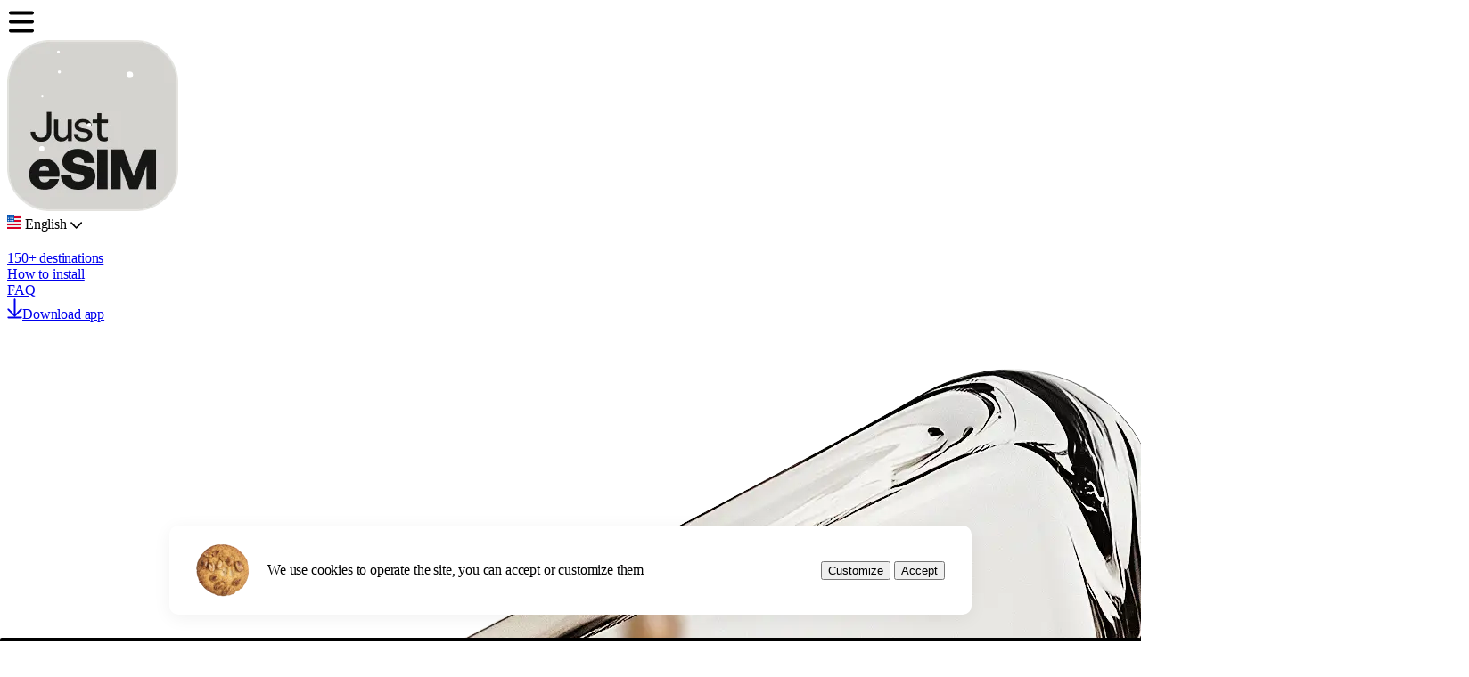

--- FILE ---
content_type: text/html
request_url: https://justesim.com/en/destinations/esim-pakistan
body_size: 46729
content:
<!DOCTYPE html><script type="module" src="/_astro/Default.astro_astro_type_script_index_0_lang.DLJYvPir.js"></script> <html lang="en" prefix="og: http://ogp.me/ns#"> <head><meta charset="UTF-8"><meta name="viewport" content="width=device-width"><meta name="generator" content="Astro v5.16.9"><link rel="icon" type="image/png" href="/favicon-96x96.png" sizes="96x96"><link rel="icon" type="image/svg+xml" href="/favicon.svg"><link rel="shortcut icon" href="/favicon.ico"><link rel="apple-touch-icon" sizes="180x180" href="/apple-touch-icon.png"><meta name="apple-mobile-web-app-title" content="Just eSIM"><link rel="manifest" href="/site.webmanifest"><meta name="msapplication-TileColor" content="#e7e6e2"><meta name="theme-color" content="#e7e6e2"><script>
    // all event version, double event
    window.GA = function (args) {
      if (!window.dataLayer) window.dataLayer = [];
      console.log("New google event: ", args);
      window.dataLayer.push({
        event: `${args.event}_${args.category}_${args.label}`,
      });
      window.dataLayer.push(args);
    };

    document.addEventListener("click", function (e) {
      const t = e.target;
      const el = t.closest("[data-ga]");
      if (!el) return;
      const args = el.dataset.ga.split(/\,/);
      window.GA({ event: args[0], category: args[1], label: args[2] });
    });
  </script><script src="https://www.google.com/recaptcha/api.js?render=6LcVE-QqAAAAAAma_SPFP6N6HrC2ri10Hq3-zHOE"></script><title>Stay Connected For Less Using Our Pakistan eSIM</title><meta property="og:title" content="Stay Connected For Less Using Our Pakistan eSIM"><meta name="description" content="Stay connected for less in Pakistan using Just eSIM. Only pay a fair price for your mobile data. Switch &#38; Save with our Pakistan eSIM."><meta property="og:image" content="https://static.justesim.com/site/og/630x630.png"><meta property="og:image:width" content="630"><meta property="og:image:height" content="630"><meta property="og:image" content="https://static.justesim.com/site/og/1200x630.png"><meta property="og:image:width" content="1200"><meta property="og:image:height" content="630"><meta property="og:url" content="https://justesim.com/en/destinations/esim-pakistan/"><meta property="og:type" content="website"><link rel="preconnect" href="https://js.stripe.com"><script>
      (() => {
        const isAndroid = /Android\s+([0-9\.]*)/i.test(window.navigator.userAgent);
        const isIOS = /(?:iPhone|iPad)/i.test(window.navigator.userAgent);
        let cls = "web";
        if (isAndroid) cls = "android";
        else if (isIOS) cls = "ios";        
        document.documentElement.classList.add(cls);
      })();
    </script><style>@import"https://fonts.googleapis.com/css2?family=Source+Serif+4:ital,opsz,wght@0,8..60,200..900;1,8..60,400..600&display=swap";/*! tailwindcss v4.1.17 | MIT License | https://tailwindcss.com */@layer properties{@supports (((-webkit-hyphens:none)) and (not (margin-trim:inline))) or ((-moz-orient:inline) and (not (color:rgb(from red r g b)))){*,:before,:after,::backdrop{--tw-translate-x:0;--tw-translate-y:0;--tw-translate-z:0;--tw-scale-x:1;--tw-scale-y:1;--tw-scale-z:1;--tw-rotate-x:initial;--tw-rotate-y:initial;--tw-rotate-z:initial;--tw-skew-x:initial;--tw-skew-y:initial;--tw-space-y-reverse:0;--tw-border-style:solid;--tw-gradient-position:initial;--tw-gradient-from:#0000;--tw-gradient-via:#0000;--tw-gradient-to:#0000;--tw-gradient-stops:initial;--tw-gradient-via-stops:initial;--tw-gradient-from-position:0%;--tw-gradient-via-position:50%;--tw-gradient-to-position:100%;--tw-leading:initial;--tw-font-weight:initial;--tw-tracking:initial;--tw-shadow:0 0 #0000;--tw-shadow-color:initial;--tw-shadow-alpha:100%;--tw-inset-shadow:0 0 #0000;--tw-inset-shadow-color:initial;--tw-inset-shadow-alpha:100%;--tw-ring-color:initial;--tw-ring-shadow:0 0 #0000;--tw-inset-ring-color:initial;--tw-inset-ring-shadow:0 0 #0000;--tw-ring-inset:initial;--tw-ring-offset-width:0px;--tw-ring-offset-color:#fff;--tw-ring-offset-shadow:0 0 #0000;--tw-outline-style:solid;--tw-blur:initial;--tw-brightness:initial;--tw-contrast:initial;--tw-grayscale:initial;--tw-hue-rotate:initial;--tw-invert:initial;--tw-opacity:initial;--tw-saturate:initial;--tw-sepia:initial;--tw-drop-shadow:initial;--tw-drop-shadow-color:initial;--tw-drop-shadow-alpha:100%;--tw-drop-shadow-size:initial;--tw-duration:initial;--tw-ease:initial}}}@layer theme{:root,:host{--font-sans:ui-sans-serif,system-ui,sans-serif,"Apple Color Emoji","Segoe UI Emoji","Segoe UI Symbol","Noto Color Emoji";--font-mono:ui-monospace,SFMono-Regular,Menlo,Monaco,Consolas,"Liberation Mono","Courier New",monospace;--color-gray-500:oklch(55.1% .027 264.364);--color-black:#000;--color-white:#fff;--spacing:.25rem;--container-sm:24rem;--container-4xl:56rem;--container-5xl:64rem;--text-xs:.75rem;--text-xs--line-height:calc(1/.75);--text-sm:.875rem;--text-sm--line-height:calc(1.25/.875);--text-base:1rem;--text-base--line-height: 1.5 ;--text-lg:1.125rem;--text-lg--line-height:calc(1.75/1.125);--text-xl:1.25rem;--text-xl--line-height:120%;--text-2xl:1.5rem;--text-2xl--line-height:calc(2/1.5);--text-3xl:1.875rem;--text-3xl--line-height: 1.2 ;--text-4xl:2.25rem;--text-4xl--line-height:calc(2.5/2.25);--text-5xl:3rem;--text-5xl--line-height:1;--font-weight-normal:400;--font-weight-medium:500;--leading-tight:1.25;--radius-xl:.75rem;--radius-2xl:1rem;--radius-3xl:1.5rem;--radius-4xl:2rem;--ease-out:cubic-bezier(0,0,.2,1);--animate-pulse:pulse 2s cubic-bezier(.4,0,.6,1)infinite;--perspective-dramatic:100px;--default-transition-duration:.15s;--default-transition-timing-function:cubic-bezier(.4,0,.2,1);--default-font-family:var(--font-sans);--default-mono-font-family:var(--font-mono);--font-primary:"Haffer";--font-secondary:"Source Serif 4";--color-primary:#000000e6;--color-main:#e7e6e2;--color-modalgray:#e4e3de;--color-aqua:#0fa9b3;--color-good:#1c643a;--color-error:red;--text-g:52px;--text-g--line-height:92%;--text-big:32px;--text-big--line-height:105%;--text-b:22px;--text-bd:42px;--text-b--line-height:120%;--drop-shadow-logo:0px 3.5px 8.2px 0px #09132c1a}}@layer base{*,:after,:before,::backdrop{box-sizing:border-box;border:0 solid;margin:0;padding:0}::file-selector-button{box-sizing:border-box;border:0 solid;margin:0;padding:0}html,:host{-webkit-text-size-adjust:100%;tab-size:4;line-height:1.5;font-family:var(--default-font-family,ui-sans-serif,system-ui,sans-serif,"Apple Color Emoji","Segoe UI Emoji","Segoe UI Symbol","Noto Color Emoji");font-feature-settings:var(--default-font-feature-settings,normal);font-variation-settings:var(--default-font-variation-settings,normal);-webkit-tap-highlight-color:transparent}hr{height:0;color:inherit;border-top-width:1px}abbr:where([title]){-webkit-text-decoration:underline dotted;text-decoration:underline dotted}h1,h2,h3,h4,h5,h6{font-size:inherit;font-weight:inherit}a{color:inherit;-webkit-text-decoration:inherit;text-decoration:inherit}b,strong{font-weight:bolder}code,kbd,samp,pre{font-family:var(--default-mono-font-family,ui-monospace,SFMono-Regular,Menlo,Monaco,Consolas,"Liberation Mono","Courier New",monospace);font-feature-settings:var(--default-mono-font-feature-settings,normal);font-variation-settings:var(--default-mono-font-variation-settings,normal);font-size:1em}small{font-size:80%}sub,sup{vertical-align:baseline;font-size:75%;line-height:0;position:relative}sub{bottom:-.25em}sup{top:-.5em}table{text-indent:0;border-color:inherit;border-collapse:collapse}:-moz-focusring{outline:auto}progress{vertical-align:baseline}summary{display:list-item}ol,ul,menu{list-style:none}img,svg,video,canvas,audio,iframe,embed,object{vertical-align:middle;display:block}img,video{max-width:100%;height:auto}button,input,select,optgroup,textarea{font:inherit;font-feature-settings:inherit;font-variation-settings:inherit;letter-spacing:inherit;color:inherit;opacity:1;background-color:#0000;border-radius:0}::file-selector-button{font:inherit;font-feature-settings:inherit;font-variation-settings:inherit;letter-spacing:inherit;color:inherit;opacity:1;background-color:#0000;border-radius:0}:where(select:is([multiple],[size])) optgroup{font-weight:bolder}:where(select:is([multiple],[size])) optgroup option{padding-inline-start:20px}::file-selector-button{margin-inline-end:4px}::placeholder{opacity:1}@supports (not ((-webkit-appearance:-apple-pay-button))) or (contain-intrinsic-size:1px){::placeholder{color:currentColor}@supports (color:color-mix(in lab,red,red)){::placeholder{color:color-mix(in oklab,currentcolor 50%,transparent)}}}textarea{resize:vertical}::-webkit-search-decoration{-webkit-appearance:none}::-webkit-date-and-time-value{min-height:1lh;text-align:inherit}::-webkit-datetime-edit{display:inline-flex}::-webkit-datetime-edit-fields-wrapper{padding:0}::-webkit-datetime-edit{padding-block:0}::-webkit-datetime-edit-year-field{padding-block:0}::-webkit-datetime-edit-month-field{padding-block:0}::-webkit-datetime-edit-day-field{padding-block:0}::-webkit-datetime-edit-hour-field{padding-block:0}::-webkit-datetime-edit-minute-field{padding-block:0}::-webkit-datetime-edit-second-field{padding-block:0}::-webkit-datetime-edit-millisecond-field{padding-block:0}::-webkit-datetime-edit-meridiem-field{padding-block:0}::-webkit-calendar-picker-indicator{line-height:1}:-moz-ui-invalid{box-shadow:none}button,input:where([type=button],[type=reset],[type=submit]){appearance:button}::file-selector-button{appearance:button}::-webkit-inner-spin-button{height:auto}::-webkit-outer-spin-button{height:auto}[hidden]:where(:not([hidden=until-found])){display:none!important}}@layer components;@layer utilities{.pointer-events-none{pointer-events:none}.collapse{visibility:collapse}.absolute{position:absolute}.fixed{position:fixed}.relative{position:relative}.static{position:static}.sticky{position:sticky}.inset-0{inset:calc(var(--spacing)*0)}.-top-1{top:calc(var(--spacing)*-1)}.-top-8{top:calc(var(--spacing)*-8)}.-top-10{top:calc(var(--spacing)*-10)}.-top-20{top:calc(var(--spacing)*-20)}.-top-30{top:calc(var(--spacing)*-30)}.top-0{top:calc(var(--spacing)*0)}.top-4{top:calc(var(--spacing)*4)}.top-5{top:calc(var(--spacing)*5)}.top-6{top:calc(var(--spacing)*6)}.top-6\.5{top:calc(var(--spacing)*6.5)}.top-8{top:calc(var(--spacing)*8)}.top-20{top:calc(var(--spacing)*20)}.top-\[30\%\]{top:30%}.top-\[144px\]{top:144px}.-right-10{right:calc(var(--spacing)*-10)}.right-0{right:calc(var(--spacing)*0)}.right-2\.5{right:calc(var(--spacing)*2.5)}.right-4{right:calc(var(--spacing)*4)}.right-6{right:calc(var(--spacing)*6)}.right-\[5\%\]{right:5%}.bottom-0{bottom:calc(var(--spacing)*0)}.bottom-4{bottom:calc(var(--spacing)*4)}.bottom-6{bottom:calc(var(--spacing)*6)}.-left-10{left:calc(var(--spacing)*-10)}.-left-20{left:calc(var(--spacing)*-20)}.left-0{left:calc(var(--spacing)*0)}.left-4{left:calc(var(--spacing)*4)}.left-\[5\%\]{left:5%}.-z-10{z-index:-10}.-z-\[1\]{z-index:-1}.z-0{z-index:0}.z-1{z-index:1}.z-10{z-index:10}.z-50{z-index:50}.z-100{z-index:100}.z-\[0\]{z-index:0}.z-\[1\]{z-index:1}.z-\[2\]{z-index:2}.z-\[3\]{z-index:3}.z-\[1000\]{z-index:1000}.-mx-4{margin-inline:calc(var(--spacing)*-4)}.-mx-6{margin-inline:calc(var(--spacing)*-6)}.mx-auto{margin-inline:auto}.my-5{margin-block:calc(var(--spacing)*5)}.my-6{margin-block:calc(var(--spacing)*6)}.my-\[16vw\]{margin-block:16vw}.my-\[70px\]{margin-block:70px}.-mt-4{margin-top:calc(var(--spacing)*-4)}.-mt-15{margin-top:calc(var(--spacing)*-15)}.-mt-18{margin-top:calc(var(--spacing)*-18)}.-mt-20{margin-top:calc(var(--spacing)*-20)}.mt-0\.5{margin-top:calc(var(--spacing)*.5)}.mt-1{margin-top:calc(var(--spacing)*1)}.mt-2{margin-top:calc(var(--spacing)*2)}.mt-4{margin-top:calc(var(--spacing)*4)}.mt-5{margin-top:calc(var(--spacing)*5)}.mt-6{margin-top:calc(var(--spacing)*6)}.mt-8{margin-top:calc(var(--spacing)*8)}.mt-18{margin-top:calc(var(--spacing)*18)}.mt-20{margin-top:calc(var(--spacing)*20)}.mr-0{margin-right:calc(var(--spacing)*0)}.mr-2{margin-right:calc(var(--spacing)*2)}.mr-2\.5{margin-right:calc(var(--spacing)*2.5)}.mr-3{margin-right:calc(var(--spacing)*3)}.mr-5{margin-right:calc(var(--spacing)*5)}.mr-9{margin-right:calc(var(--spacing)*9)}.mb-0{margin-bottom:calc(var(--spacing)*0)}.mb-0\.5{margin-bottom:calc(var(--spacing)*.5)}.mb-1{margin-bottom:calc(var(--spacing)*1)}.mb-1\.5{margin-bottom:calc(var(--spacing)*1.5)}.mb-2{margin-bottom:calc(var(--spacing)*2)}.mb-2\.5{margin-bottom:calc(var(--spacing)*2.5)}.mb-3{margin-bottom:calc(var(--spacing)*3)}.mb-3\.5{margin-bottom:calc(var(--spacing)*3.5)}.mb-4{margin-bottom:calc(var(--spacing)*4)}.mb-5{margin-bottom:calc(var(--spacing)*5)}.mb-6{margin-bottom:calc(var(--spacing)*6)}.mb-7{margin-bottom:calc(var(--spacing)*7)}.mb-7\.5{margin-bottom:calc(var(--spacing)*7.5)}.mb-8{margin-bottom:calc(var(--spacing)*8)}.mb-10{margin-bottom:calc(var(--spacing)*10)}.mb-12{margin-bottom:calc(var(--spacing)*12)}.mb-14{margin-bottom:calc(var(--spacing)*14)}.mb-16{margin-bottom:calc(var(--spacing)*16)}.mb-18{margin-bottom:calc(var(--spacing)*18)}.mb-20{margin-bottom:calc(var(--spacing)*20)}.mb-26{margin-bottom:calc(var(--spacing)*26)}.mb-\[90px\]{margin-bottom:90px}.ml-0{margin-left:calc(var(--spacing)*0)}.ml-2{margin-left:calc(var(--spacing)*2)}.ml-3{margin-left:calc(var(--spacing)*3)}.ml-4{margin-left:calc(var(--spacing)*4)}.ml-10{margin-left:calc(var(--spacing)*10)}.ml-auto{margin-left:auto}.block{display:block}.flex{display:flex}.grid{display:grid}.hidden{display:none}.inline{display:inline}.inline-block{display:inline-block}.inline-flex{display:inline-flex}.aspect-\[432\/158\]{aspect-ratio:432/158}.h-1{height:calc(var(--spacing)*1)}.h-4{height:calc(var(--spacing)*4)}.h-5{height:calc(var(--spacing)*5)}.h-6{height:calc(var(--spacing)*6)}.h-8{height:calc(var(--spacing)*8)}.h-9{height:calc(var(--spacing)*9)}.h-10{height:calc(var(--spacing)*10)}.h-11{height:calc(var(--spacing)*11)}.h-12{height:calc(var(--spacing)*12)}.h-13{height:calc(var(--spacing)*13)}.h-14{height:calc(var(--spacing)*14)}.h-16{height:calc(var(--spacing)*16)}.h-20{height:calc(var(--spacing)*20)}.h-22{height:calc(var(--spacing)*22)}.h-23{height:calc(var(--spacing)*23)}.h-50{height:calc(var(--spacing)*50)}.h-70{height:calc(var(--spacing)*70)}.h-\[1px\]{height:1px}.h-\[24px\]{height:24px}.h-\[50px\]{height:50px}.h-\[110px\]{height:110px}.h-\[154px\]{height:154px}.h-\[200\%\]{height:200%}.h-auto{height:auto}.h-full{height:100%}.h-px{height:1px}.max-h-100{max-height:calc(var(--spacing)*100)}.max-h-full{max-height:100%}.min-h-22{min-height:calc(var(--spacing)*22)}.min-h-23{min-height:calc(var(--spacing)*23)}.min-h-25{min-height:calc(var(--spacing)*25)}.min-h-200{min-height:calc(var(--spacing)*200)}.min-h-\[100px\]{min-height:100px}.min-h-full{min-height:100%}.w-4{width:calc(var(--spacing)*4)}.w-4\.5{width:calc(var(--spacing)*4.5)}.w-5{width:calc(var(--spacing)*5)}.w-8{width:calc(var(--spacing)*8)}.w-9{width:calc(var(--spacing)*9)}.w-12{width:calc(var(--spacing)*12)}.w-14{width:calc(var(--spacing)*14)}.w-20{width:calc(var(--spacing)*20)}.w-23{width:calc(var(--spacing)*23)}.w-25{width:calc(var(--spacing)*25)}.w-50{width:calc(var(--spacing)*50)}.w-70{width:calc(var(--spacing)*70)}.w-\[24px\]{width:24px}.w-\[80\%\]{width:80%}.w-\[112px\]{width:112px}.w-\[150px\]{width:150px}.w-\[234px\]{width:234px}.w-\[275px\]{width:275px}.w-\[370px\]{width:370px}.w-fit{width:fit-content}.w-full{width:100%}.max-w-4xl{max-width:var(--container-4xl)}.max-w-5xl{max-width:var(--container-5xl)}.max-w-48{max-width:calc(var(--spacing)*48)}.max-w-100{max-width:calc(var(--spacing)*100)}.max-w-120{max-width:calc(var(--spacing)*120)}.max-w-150{max-width:calc(var(--spacing)*150)}.max-w-160{max-width:calc(var(--spacing)*160)}.max-w-192{max-width:calc(var(--spacing)*192)}.max-w-\[50\%\]{max-width:50%}.max-w-\[200px\]{max-width:200px}.max-w-\[290px\]{max-width:290px}.max-w-\[297px\]{max-width:297px}.max-w-\[300px\]{max-width:300px}.max-w-\[340px\]{max-width:340px}.max-w-\[346px\]{max-width:346px}.max-w-\[360px\]{max-width:360px}.max-w-\[370px\]{max-width:370px}.max-w-\[400px\]{max-width:400px}.max-w-\[910px\]{max-width:910px}.max-w-sm{max-width:var(--container-sm)}.min-w-12{min-width:calc(var(--spacing)*12)}.min-w-60{min-width:calc(var(--spacing)*60)}.min-w-\[24px\]{min-width:24px}.flex-0{flex:0}.flex-1{flex:1}.flex-shrink-0,.shrink-0{flex-shrink:0}.border-collapse{border-collapse:collapse}.origin-bottom{transform-origin:bottom}.origin-top{transform-origin:top}.origin-top-left{transform-origin:0 0}.-translate-x-\[30\%\]{--tw-translate-x: -30% ;translate:var(--tw-translate-x)var(--tw-translate-y)}.translate-x-\[20\%\]{--tw-translate-x:20%;translate:var(--tw-translate-x)var(--tw-translate-y)}.translate-y-0{--tw-translate-y:calc(var(--spacing)*0);translate:var(--tw-translate-x)var(--tw-translate-y)}.translate-y-4{--tw-translate-y:calc(var(--spacing)*4);translate:var(--tw-translate-x)var(--tw-translate-y)}.translate-y-full{--tw-translate-y:100%;translate:var(--tw-translate-x)var(--tw-translate-y)}.scale-150{--tw-scale-x:150%;--tw-scale-y:150%;--tw-scale-z:150%;scale:var(--tw-scale-x)var(--tw-scale-y)}.-scale-y-100{--tw-scale-y: -100% ;scale:var(--tw-scale-x)var(--tw-scale-y)}.-rotate-z-5{--tw-rotate-z:rotateZ( -5deg );transform:var(--tw-rotate-x,)var(--tw-rotate-y,)var(--tw-rotate-z,)var(--tw-skew-x,)var(--tw-skew-y,)}.-rotate-z-10{--tw-rotate-z:rotateZ( -10deg );transform:var(--tw-rotate-x,)var(--tw-rotate-y,)var(--tw-rotate-z,)var(--tw-skew-x,)var(--tw-skew-y,)}.-rotate-z-\[3deg\]{--tw-rotate-z:rotateZ( -3deg );transform:var(--tw-rotate-x,)var(--tw-rotate-y,)var(--tw-rotate-z,)var(--tw-skew-x,)var(--tw-skew-y,)}.rotate-z-6{--tw-rotate-z:rotateZ(6deg);transform:var(--tw-rotate-x,)var(--tw-rotate-y,)var(--tw-rotate-z,)var(--tw-skew-x,)var(--tw-skew-y,)}.rotate-z-7{--tw-rotate-z:rotateZ(7deg);transform:var(--tw-rotate-x,)var(--tw-rotate-y,)var(--tw-rotate-z,)var(--tw-skew-x,)var(--tw-skew-y,)}.rotate-z-15{--tw-rotate-z:rotateZ(15deg);transform:var(--tw-rotate-x,)var(--tw-rotate-y,)var(--tw-rotate-z,)var(--tw-skew-x,)var(--tw-skew-y,)}.rotate-z-\[1\.5deg\]{--tw-rotate-z:rotateZ(1.5deg);transform:var(--tw-rotate-x,)var(--tw-rotate-y,)var(--tw-rotate-z,)var(--tw-skew-x,)var(--tw-skew-y,)}.transform{transform:var(--tw-rotate-x,)var(--tw-rotate-y,)var(--tw-rotate-z,)var(--tw-skew-x,)var(--tw-skew-y,)}.animate-pulse{animation:var(--animate-pulse)}.cursor-default{cursor:default}.cursor-pointer{cursor:pointer}.resize{resize:both}.columns-1{columns:1}.columns-2{columns:2}.grid-cols-1{grid-template-columns:repeat(1,minmax(0,1fr))}.flex-col{flex-direction:column}.flex-col-reverse{flex-direction:column-reverse}.items-center{align-items:center}.items-end{align-items:flex-end}.items-start{align-items:flex-start}.items-stretch{align-items:stretch}.justify-between{justify-content:space-between}.justify-center{justify-content:center}.justify-end{justify-content:flex-end}.gap-1{gap:calc(var(--spacing)*1)}.gap-1\.5{gap:calc(var(--spacing)*1.5)}.gap-2{gap:calc(var(--spacing)*2)}.gap-2\.5{gap:calc(var(--spacing)*2.5)}.gap-3{gap:calc(var(--spacing)*3)}.gap-4{gap:calc(var(--spacing)*4)}.gap-6{gap:calc(var(--spacing)*6)}.gap-7\.5{gap:calc(var(--spacing)*7.5)}.gap-8{gap:calc(var(--spacing)*8)}.gap-9{gap:calc(var(--spacing)*9)}.gap-10{gap:calc(var(--spacing)*10)}.gap-12{gap:calc(var(--spacing)*12)}:where(.space-y-5>:not(:last-child)){--tw-space-y-reverse:0;margin-block-start:calc(calc(var(--spacing)*5)*var(--tw-space-y-reverse));margin-block-end:calc(calc(var(--spacing)*5)*calc(1 - var(--tw-space-y-reverse)))}.gap-x-18{column-gap:calc(var(--spacing)*18)}.gap-y-8{row-gap:calc(var(--spacing)*8)}.overflow-auto{overflow:auto}.overflow-hidden{overflow:hidden}.overflow-x-auto{overflow-x:auto}.overflow-y-scroll{overflow-y:scroll}.rounded{border-radius:.25rem}.rounded-2xl{border-radius:var(--radius-2xl)}.rounded-3xl{border-radius:var(--radius-3xl)}.rounded-4xl{border-radius:var(--radius-4xl)}.rounded-\[5px\]{border-radius:5px}.rounded-\[14px\]{border-radius:14px}.rounded-\[20px\]{border-radius:20px}.rounded-\[28px\]{border-radius:28px}.rounded-\[40px\]{border-radius:40px}.rounded-\[60px\]{border-radius:60px}.rounded-full{border-radius:3.40282e38px}.rounded-xl{border-radius:var(--radius-xl)}.rounded-b-\[20px\]{border-bottom-right-radius:20px;border-bottom-left-radius:20px}.border{border-style:var(--tw-border-style);border-width:1px}.border-2{border-style:var(--tw-border-style);border-width:2px}.border-\[0\.5px\]{border-style:var(--tw-border-style);border-width:.5px}.border-t{border-top-style:var(--tw-border-style);border-top-width:1px}.border-b{border-bottom-style:var(--tw-border-style);border-bottom-width:1px}.border-aqua{border-color:var(--color-aqua)}.border-black{border-color:var(--color-black)}.border-black\/0{border-color:#0000}@supports (color:color-mix(in lab,red,red)){.border-black\/0{border-color:color-mix(in oklab,var(--color-black)0%,transparent)}}.border-black\/10{border-color:#0000001a}@supports (color:color-mix(in lab,red,red)){.border-black\/10{border-color:color-mix(in oklab,var(--color-black)10%,transparent)}}.border-black\/16{border-color:#00000029}@supports (color:color-mix(in lab,red,red)){.border-black\/16{border-color:color-mix(in oklab,var(--color-black)16%,transparent)}}.border-black\/20{border-color:#0003}@supports (color:color-mix(in lab,red,red)){.border-black\/20{border-color:color-mix(in oklab,var(--color-black)20%,transparent)}}.border-black\/30{border-color:#0000004d}@supports (color:color-mix(in lab,red,red)){.border-black\/30{border-color:color-mix(in oklab,var(--color-black)30%,transparent)}}.border-white{border-color:var(--color-white)}.border-white\/20{border-color:#fff3}@supports (color:color-mix(in lab,red,red)){.border-white\/20{border-color:color-mix(in oklab,var(--color-white)20%,transparent)}}.border-white\/30{border-color:#ffffff4d}@supports (color:color-mix(in lab,red,red)){.border-white\/30{border-color:color-mix(in oklab,var(--color-white)30%,transparent)}}.bg-\[\#0C5E10\]{background-color:#0c5e10}.bg-\[\#D1D0CC\]{background-color:#d1d0cc}.bg-\[\#D1E2FF99\]{background-color:#d1e2ff99}.bg-black{background-color:var(--color-black)}.bg-black\/5{background-color:#0000000d}@supports (color:color-mix(in lab,red,red)){.bg-black\/5{background-color:color-mix(in oklab,var(--color-black)5%,transparent)}}.bg-black\/7{background-color:#00000012}@supports (color:color-mix(in lab,red,red)){.bg-black\/7{background-color:color-mix(in oklab,var(--color-black)7%,transparent)}}.bg-black\/10{background-color:#0000001a}@supports (color:color-mix(in lab,red,red)){.bg-black\/10{background-color:color-mix(in oklab,var(--color-black)10%,transparent)}}.bg-black\/20{background-color:#0003}@supports (color:color-mix(in lab,red,red)){.bg-black\/20{background-color:color-mix(in oklab,var(--color-black)20%,transparent)}}.bg-black\/60{background-color:#0009}@supports (color:color-mix(in lab,red,red)){.bg-black\/60{background-color:color-mix(in oklab,var(--color-black)60%,transparent)}}.bg-black\/80{background-color:#000c}@supports (color:color-mix(in lab,red,red)){.bg-black\/80{background-color:color-mix(in oklab,var(--color-black)80%,transparent)}}.bg-main{background-color:var(--color-main)}.bg-white{background-color:var(--color-white)}.bg-white\/0{background-color:#0000}@supports (color:color-mix(in lab,red,red)){.bg-white\/0{background-color:color-mix(in oklab,var(--color-white)0%,transparent)}}.bg-white\/80{background-color:#fffc}@supports (color:color-mix(in lab,red,red)){.bg-white\/80{background-color:color-mix(in oklab,var(--color-white)80%,transparent)}}.bg-linear-to-b{--tw-gradient-position:to bottom}@supports (background-image:linear-gradient(in lab,red,red)){.bg-linear-to-b{--tw-gradient-position:to bottom in oklab}}.bg-linear-to-b{background-image:linear-gradient(var(--tw-gradient-stops))}.from-white\/0{--tw-gradient-from:#0000}@supports (color:color-mix(in lab,red,red)){.from-white\/0{--tw-gradient-from:color-mix(in oklab,var(--color-white)0%,transparent)}}.from-white\/0{--tw-gradient-stops:var(--tw-gradient-via-stops,var(--tw-gradient-position),var(--tw-gradient-from)var(--tw-gradient-from-position),var(--tw-gradient-to)var(--tw-gradient-to-position))}.to-white\/100{--tw-gradient-to:var(--color-white);--tw-gradient-stops:var(--tw-gradient-via-stops,var(--tw-gradient-position),var(--tw-gradient-from)var(--tw-gradient-from-position),var(--tw-gradient-to)var(--tw-gradient-to-position))}.bg-size-\[270px\]{background-size:270px}.bg-right-top{background-position:100% 0}.bg-no-repeat{background-repeat:no-repeat}.object-contain{object-fit:contain}.object-cover{object-fit:cover}.p-0\.5{padding:calc(var(--spacing)*.5)}.p-1{padding:calc(var(--spacing)*1)}.p-2\.5{padding:calc(var(--spacing)*2.5)}.p-4{padding:calc(var(--spacing)*4)}.p-5{padding:calc(var(--spacing)*5)}.p-6{padding:calc(var(--spacing)*6)}.px-1{padding-inline:calc(var(--spacing)*1)}.px-2{padding-inline:calc(var(--spacing)*2)}.px-2\.5{padding-inline:calc(var(--spacing)*2.5)}.px-3{padding-inline:calc(var(--spacing)*3)}.px-4{padding-inline:calc(var(--spacing)*4)}.px-5{padding-inline:calc(var(--spacing)*5)}.px-6{padding-inline:calc(var(--spacing)*6)}.px-6\.5{padding-inline:calc(var(--spacing)*6.5)}.py-1{padding-block:calc(var(--spacing)*1)}.py-2\.5{padding-block:calc(var(--spacing)*2.5)}.py-3{padding-block:calc(var(--spacing)*3)}.py-4{padding-block:calc(var(--spacing)*4)}.py-4\.5{padding-block:calc(var(--spacing)*4.5)}.py-5{padding-block:calc(var(--spacing)*5)}.py-6{padding-block:calc(var(--spacing)*6)}.py-10{padding-block:calc(var(--spacing)*10)}.py-18{padding-block:calc(var(--spacing)*18)}.py-\[1px\]{padding-block:1px}.pt-2{padding-top:calc(var(--spacing)*2)}.pt-3{padding-top:calc(var(--spacing)*3)}.pt-4{padding-top:calc(var(--spacing)*4)}.pt-5{padding-top:calc(var(--spacing)*5)}.pt-6{padding-top:calc(var(--spacing)*6)}.pt-8{padding-top:calc(var(--spacing)*8)}.pr-5{padding-right:calc(var(--spacing)*5)}.pr-6{padding-right:calc(var(--spacing)*6)}.pr-10{padding-right:calc(var(--spacing)*10)}.pr-12{padding-right:calc(var(--spacing)*12)}.pr-20{padding-right:calc(var(--spacing)*20)}.pr-24{padding-right:calc(var(--spacing)*24)}.pb-0{padding-bottom:calc(var(--spacing)*0)}.pb-2{padding-bottom:calc(var(--spacing)*2)}.pb-3{padding-bottom:calc(var(--spacing)*3)}.pb-4{padding-bottom:calc(var(--spacing)*4)}.pb-6{padding-bottom:calc(var(--spacing)*6)}.pb-8{padding-bottom:calc(var(--spacing)*8)}.pb-10{padding-bottom:calc(var(--spacing)*10)}.pb-18{padding-bottom:calc(var(--spacing)*18)}.pl-1{padding-left:calc(var(--spacing)*1)}.pl-4{padding-left:calc(var(--spacing)*4)}.pl-6{padding-left:calc(var(--spacing)*6)}.pl-14{padding-left:calc(var(--spacing)*14)}.text-center{text-align:center}.text-justify{text-align:justify}.text-left{text-align:left}.text-right{text-align:right}.font-primary{font-family:var(--font-primary)}.font-secondary{font-family:var(--font-secondary)}.text-2xl{font-size:var(--text-2xl);line-height:var(--tw-leading,var(--text-2xl--line-height))}.text-3xl{font-size:var(--text-3xl);line-height:var(--tw-leading,var(--text-3xl--line-height))}.text-5xl{font-size:var(--text-5xl);line-height:var(--tw-leading,var(--text-5xl--line-height))}.text-b{font-size:var(--text-b);line-height:var(--tw-leading,var(--text-b--line-height))}.text-base{font-size:var(--text-base);line-height:var(--tw-leading,var(--text-base--line-height))}.text-big{font-size:var(--text-big);line-height:var(--tw-leading,var(--text-big--line-height))}.text-g{font-size:var(--text-g);line-height:var(--tw-leading,var(--text-g--line-height))}.text-lg{font-size:var(--text-lg);line-height:var(--tw-leading,var(--text-lg--line-height))}.text-sm{font-size:var(--text-sm);line-height:var(--tw-leading,var(--text-sm--line-height))}.text-xl{font-size:var(--text-xl);line-height:var(--tw-leading,var(--text-xl--line-height))}.text-xs{font-size:var(--text-xs);line-height:var(--tw-leading,var(--text-xs--line-height))}.text-\[14vw\]{font-size:14vw}.text-\[15px\]{font-size:15px}.text-\[22px\]{font-size:22px}.text-\[30px\]{font-size:30px}.text-\[32px\]{font-size:32px}.text-\[36px\]{font-size:36px}.text-\[40px\]{font-size:40px}.text-\[50px\]{font-size:50px}.text-\[72px\]{font-size:72px}.text-\[85px\]{font-size:85px}.text-\[90px\]{font-size:90px}.leading-0{--tw-leading:calc(var(--spacing)*0);line-height:calc(var(--spacing)*0)}.leading-\[1\.2em\]{--tw-leading:1.2em;line-height:1.2em}.leading-\[28px\]{--tw-leading:28px;line-height:28px}.leading-\[50px\]{--tw-leading:50px;line-height:50px}.leading-\[92\%\]{--tw-leading:92%;line-height:92%}.leading-\[105\%\]{--tw-leading:105%;line-height:105%}.leading-\[110\%\]{--tw-leading:110%;line-height:110%}.leading-\[120\%\]{--tw-leading:120%;line-height:120%}.leading-\[130\%\]{--tw-leading:130%;line-height:130%}.leading-none{--tw-leading:1;line-height:1}.leading-tight{--tw-leading:var(--leading-tight);line-height:var(--leading-tight)}.font-medium{--tw-font-weight:var(--font-weight-medium);font-weight:var(--font-weight-medium)}.font-normal{--tw-font-weight:var(--font-weight-normal);font-weight:var(--font-weight-normal)}.-tracking-\[0\.03em\]{--tw-tracking: -.03em ;letter-spacing:-.03em}.-tracking-\[0\.04em\]{--tw-tracking: -.04em ;letter-spacing:-.04em}.text-balance{text-wrap:balance}.break-words{overflow-wrap:break-word}.hyphens-auto{-webkit-hyphens:auto;hyphens:auto}.whitespace-nowrap{white-space:nowrap}.text-\[\#34FF10\]{color:#34ff10}.text-\[\#031028E5\]{color:#031028e5}.text-\[\#305844\]{color:#305844}.text-aqua{color:var(--color-aqua)}.text-black{color:var(--color-black)}.text-black\/20{color:#0003}@supports (color:color-mix(in lab,red,red)){.text-black\/20{color:color-mix(in oklab,var(--color-black)20%,transparent)}}.text-black\/40{color:#0006}@supports (color:color-mix(in lab,red,red)){.text-black\/40{color:color-mix(in oklab,var(--color-black)40%,transparent)}}.text-black\/45{color:#00000073}@supports (color:color-mix(in lab,red,red)){.text-black\/45{color:color-mix(in oklab,var(--color-black)45%,transparent)}}.text-black\/54{color:#0000008a}@supports (color:color-mix(in lab,red,red)){.text-black\/54{color:color-mix(in oklab,var(--color-black)54%,transparent)}}.text-black\/60{color:#0009}@supports (color:color-mix(in lab,red,red)){.text-black\/60{color:color-mix(in oklab,var(--color-black)60%,transparent)}}.text-black\/70{color:#000000b3}@supports (color:color-mix(in lab,red,red)){.text-black\/70{color:color-mix(in oklab,var(--color-black)70%,transparent)}}.text-black\/90{color:#000000e6}@supports (color:color-mix(in lab,red,red)){.text-black\/90{color:color-mix(in oklab,var(--color-black)90%,transparent)}}.text-error{color:var(--color-error)}.text-good{color:var(--color-good)}.text-gray-500{color:var(--color-gray-500)}.text-primary{color:var(--color-primary)}.text-transparent{color:#0000}.text-white{color:var(--color-white)}.uppercase{text-transform:uppercase}.italic{font-style:italic}.underline{text-decoration-line:underline}.decoration-white\/50{text-decoration-color:#ffffff80}@supports (color:color-mix(in lab,red,red)){.decoration-white\/50{-webkit-text-decoration-color:color-mix(in oklab,var(--color-white)50%,transparent);text-decoration-color:color-mix(in oklab,var(--color-white)50%,transparent)}}.decoration-dashed{text-decoration-style:dashed}.decoration-1{text-decoration-thickness:1px}.underline-offset-3{text-underline-offset:3px}.underline-offset-10{text-underline-offset:10px}.accent-black{accent-color:var(--color-black)}.opacity-0{opacity:0}.opacity-50{opacity:.5}.opacity-60{opacity:.6}.opacity-70{opacity:.7}.opacity-100{opacity:1}.opacity-\[\.67\]{opacity:.67}.mix-blend-multiply{mix-blend-mode:multiply}.shadow-big{--tw-shadow:0px 4px 84px 0px var(--tw-shadow-color,#00000026),0px 2px 10px 0px var(--tw-shadow-color,#0000000d);box-shadow:var(--tw-inset-shadow),var(--tw-inset-ring-shadow),var(--tw-ring-offset-shadow),var(--tw-ring-shadow),var(--tw-shadow)}.shadow-logo{--tw-shadow:0px 3.5px 8.2px 0px var(--tw-shadow-color,#09132c1a);box-shadow:var(--tw-inset-shadow),var(--tw-inset-ring-shadow),var(--tw-ring-offset-shadow),var(--tw-ring-shadow),var(--tw-shadow)}.shadow-white{--tw-shadow:0px 0px 12px 0px var(--tw-shadow-color,#00000014);box-shadow:var(--tw-inset-shadow),var(--tw-inset-ring-shadow),var(--tw-ring-offset-shadow),var(--tw-ring-shadow),var(--tw-shadow)}.outline{outline-style:var(--tw-outline-style);outline-width:1px}.drop-shadow-logo{--tw-drop-shadow-size:drop-shadow(0px 3.5px 8.2px 0px var(--tw-drop-shadow-color,#09132c1a));--tw-drop-shadow:drop-shadow(var(--drop-shadow-logo));filter:var(--tw-blur,)var(--tw-brightness,)var(--tw-contrast,)var(--tw-grayscale,)var(--tw-hue-rotate,)var(--tw-invert,)var(--tw-saturate,)var(--tw-sepia,)var(--tw-drop-shadow,)}.filter{filter:var(--tw-blur,)var(--tw-brightness,)var(--tw-contrast,)var(--tw-grayscale,)var(--tw-hue-rotate,)var(--tw-invert,)var(--tw-saturate,)var(--tw-sepia,)var(--tw-drop-shadow,)}.transition{transition-property:color,background-color,border-color,outline-color,text-decoration-color,fill,stroke,--tw-gradient-from,--tw-gradient-via,--tw-gradient-to,opacity,box-shadow,transform,translate,scale,rotate,filter,-webkit-backdrop-filter,backdrop-filter,display,content-visibility,overlay,pointer-events;transition-timing-function:var(--tw-ease,var(--default-transition-timing-function));transition-duration:var(--tw-duration,var(--default-transition-duration))}.duration-75{--tw-duration:75ms;transition-duration:75ms}.duration-100{--tw-duration:.1s;transition-duration:.1s}.duration-150{--tw-duration:.15s;transition-duration:.15s}.duration-200{--tw-duration:.2s;transition-duration:.2s}.duration-300{--tw-duration:.3s;transition-duration:.3s}.ease-out{--tw-ease:var(--ease-out);transition-timing-function:var(--ease-out)}.contain-content{contain:content}.select-none{-webkit-user-select:none;user-select:none}.perspective-dramatic{perspective:var(--perspective-dramatic)}.placeholder\:text-black\/30::placeholder{color:#0000004d}@supports (color:color-mix(in lab,red,red)){.placeholder\:text-black\/30::placeholder{color:color-mix(in oklab,var(--color-black)30%,transparent)}}@media(hover:hover){.hover\:bg-\[\#D1E2FFaa\]:hover{background-color:#d1e2ffaa}.hover\:bg-black\/10:hover{background-color:#0000001a}@supports (color:color-mix(in lab,red,red)){.hover\:bg-black\/10:hover{background-color:color-mix(in oklab,var(--color-black)10%,transparent)}}.hover\:text-black:hover{color:var(--color-black)}}.active\:scale-95:active{--tw-scale-x:95%;--tw-scale-y:95%;--tw-scale-z:95%;scale:var(--tw-scale-x)var(--tw-scale-y)}.active\:opacity-80:active{opacity:.8}@media(min-width:40rem){.sm\:-left-0{left:calc(var(--spacing)*0)}.sm\:-mx-6{margin-inline:calc(var(--spacing)*-6)}.sm\:mx-auto{margin-inline:auto}.sm\:mt-0{margin-top:calc(var(--spacing)*0)}.sm\:mb-1{margin-bottom:calc(var(--spacing)*1)}.sm\:ml-auto{margin-left:auto}.sm\:block{display:block}.sm\:flex{display:flex}.sm\:hidden{display:none}.sm\:h-21{height:calc(var(--spacing)*21)}.sm\:w-fit{width:fit-content}.sm\:max-w-160{max-width:calc(var(--spacing)*160)}.sm\:flex-none{flex:none}.sm\:columns-2{columns:2}.sm\:text-3xl{font-size:var(--text-3xl);line-height:var(--tw-leading,var(--text-3xl--line-height))}.sm\:text-base{font-size:var(--text-base);line-height:var(--tw-leading,var(--text-base--line-height))}.sm\:text-xl{font-size:var(--text-xl);line-height:var(--tw-leading,var(--text-xl--line-height))}.sm\:text-\[8vw\]{font-size:8vw}.sm\:text-\[60px\]{font-size:60px}.sm\:text-\[120px\]{font-size:120px}.sm\:leading-\[42px\]{--tw-leading:42px;line-height:42px}.sm\:leading-\[84px\]{--tw-leading:84px;line-height:84px}}@media(min-width:48rem){.md\:mt-0{margin-top:calc(var(--spacing)*0)}.md\:mb-8{margin-bottom:calc(var(--spacing)*8)}.md\:mb-10{margin-bottom:calc(var(--spacing)*10)}.md\:mb-12{margin-bottom:calc(var(--spacing)*12)}.md\:mb-20{margin-bottom:calc(var(--spacing)*20)}.md\:mb-24{margin-bottom:calc(var(--spacing)*24)}.md\:mb-32{margin-bottom:calc(var(--spacing)*32)}.md\:flex{display:flex}.md\:hidden{display:none}.md\:w-\[200px\]{width:200px}.md\:w-\[240px\]{width:240px}.md\:w-fit{width:fit-content}.md\:max-w-\[300px\]{max-width:300px}.md\:max-w-\[500px\]{max-width:500px}.md\:columns-2{columns:2}.md\:columns-3{columns:3}.md\:grid-cols-2{grid-template-columns:repeat(2,minmax(0,1fr))}.md\:gap-4{gap:calc(var(--spacing)*4)}.md\:pb-8{padding-bottom:calc(var(--spacing)*8)}.md\:text-left{text-align:left}.md\:text-3xl{font-size:var(--text-3xl);line-height:var(--tw-leading,var(--text-3xl--line-height))}.md\:text-4xl{font-size:var(--text-4xl);line-height:var(--tw-leading,var(--text-4xl--line-height))}.md\:text-\[27px\]{font-size:27px}}@media(min-width:64rem){.lg\:-top-30{top:calc(var(--spacing)*-30)}.lg\:-mx-0{margin-inline:calc(var(--spacing)*0)}.lg\:my-36{margin-block:calc(var(--spacing)*36)}.lg\:-mt-50{margin-top:calc(var(--spacing)*-50)}.lg\:mb-0{margin-bottom:calc(var(--spacing)*0)}.lg\:mb-5{margin-bottom:calc(var(--spacing)*5)}.lg\:mb-8{margin-bottom:calc(var(--spacing)*8)}.lg\:mb-12{margin-bottom:calc(var(--spacing)*12)}.lg\:mb-18{margin-bottom:calc(var(--spacing)*18)}.lg\:mb-32{margin-bottom:calc(var(--spacing)*32)}.lg\:block{display:block}.lg\:flex{display:flex}.lg\:hidden{display:none}.lg\:max-w-\[370px\]{max-width:370px}.lg\:max-w-\[700px\]{max-width:700px}.lg\:grid-cols-2{grid-template-columns:repeat(2,minmax(0,1fr))}.lg\:grid-cols-3{grid-template-columns:repeat(3,minmax(0,1fr))}.lg\:flex-row{flex-direction:row}.lg\:justify-center{justify-content:center}.lg\:gap-4{gap:calc(var(--spacing)*4)}.lg\:gap-6{gap:calc(var(--spacing)*6)}.lg\:gap-10{gap:calc(var(--spacing)*10)}.lg\:gap-y-12{row-gap:calc(var(--spacing)*12)}.lg\:self-end{align-self:flex-end}.lg\:border-0{border-style:var(--tw-border-style);border-width:0}.lg\:pt-0{padding-top:calc(var(--spacing)*0)}.lg\:pb-0{padding-bottom:calc(var(--spacing)*0)}.lg\:pb-8{padding-bottom:calc(var(--spacing)*8)}.lg\:pb-12{padding-bottom:calc(var(--spacing)*12)}.lg\:pb-36{padding-bottom:calc(var(--spacing)*36)}.lg\:pl-4{padding-left:calc(var(--spacing)*4)}.lg\:text-center{text-align:center}.lg\:text-left{text-align:left}.lg\:text-right{text-align:right}.lg\:text-5xl{font-size:var(--text-5xl);line-height:var(--tw-leading,var(--text-5xl--line-height))}.lg\:text-\[32px\]{font-size:32px}.lg\:text-\[48px\]{font-size:48px}.lg\:text-\[80px\]{font-size:80px}.lg\:text-\[148px\]{font-size:148px}.lg\:text-bd{font-size:var(--text-bd)}}@media(min-width:80rem){.xl\:top-0{top:calc(var(--spacing)*0)}.xl\:top-\[400px\]{top:400px}.xl\:-right-17{right:calc(var(--spacing)*-17)}.xl\:mb-10{margin-bottom:calc(var(--spacing)*10)}.xl\:max-h-max{max-height:max-content}.xl\:w-120{width:calc(var(--spacing)*120)}.xl\:w-130{width:calc(var(--spacing)*130)}.xl\:w-\[300px\]{width:300px}.xl\:max-w-full{max-width:100%}.xl\:flex-row{flex-direction:row}.xl\:items-center{align-items:center}.xl\:overflow-visible{overflow:visible}.xl\:rounded-r-xl{border-top-right-radius:var(--radius-xl);border-bottom-right-radius:var(--radius-xl)}.xl\:px-11{padding-inline:calc(var(--spacing)*11)}.xl\:pt-11{padding-top:calc(var(--spacing)*11)}.xl\:text-\[28px\]{font-size:28px}.xl\:text-\[32px\]{font-size:32px}.xl\:leading-\[110\%\]{--tw-leading:110%;line-height:110%}.xl\:text-white{color:var(--color-white)}}}@font-face{font-family:Haffer;src:url(/assets/fonts/HafferMedium.woff2)format("woff2"),url(/assets/fonts/HafferMedium.woff)format("woff"),url(/assets/fonts/HafferMedium.ttf)format("truetype"),url(/assets/fonts/HafferMedium.otf)format("opentype");font-weight:medium;font-style:normal}html{scroll-behavior:smooth}body{--tw-font-weight:var(--font-weight-medium);font-weight:var(--font-weight-medium);letter-spacing:-.01em;scroll-behavior:smooth}.gra{color:#0000;background:linear-gradient(90deg,#df0c99e6,#4d4de9e6);-webkit-background-clip:text;background-clip:text}.gra-white-top{background:linear-gradient(#fff 20%,#fff0)}.gra-white-bottom{background:linear-gradient(#fff0,#fff)}.menu-gra{background:linear-gradient(#e7e6e2 50%,#e7e6e200)}.gra-top{z-index:0;pointer-events:none;background:linear-gradient(#e4e3de 0% 20%,#e4e3de00);width:100%;height:80px;position:fixed;top:0;left:0}.gra-bottom{z-index:0;pointer-events:none;background:linear-gradient(#e4e3de00,#e4e3de);width:100%;height:80px;position:fixed;bottom:0;left:0}.modal-enter-active,.modal-leave-active{opacity:1;transition-duration:1s}.modal-enter-from,.modal-leave-to{opacity:0}strong,b{--tw-font-weight:var(--font-weight-medium);font-weight:var(--font-weight-medium);color:var(--color-black)}.s{animation:var(--animate-pulse);background-color:var(--color-white)}html.modal{overflow:hidden!important}.modal__inner-small{padding:20px}.modal__inner-big{padding:40px 60px 60px}@media(max-width:991px){.modal__inner-big{padding:30px 30px 40px}}@media(max-width:767px){.modal__inner-small{padding:16px}}.scrollbars{overflow:auto;overflow:overlay}.scrollbars::-webkit-scrollbar{z-index:100;background-color:#0000;width:6px;position:relative}.scrollbars::-webkit-scrollbar-thumb{z-index:100;background-color:#888;background-clip:padding-box;border-right:2px solid #0000;position:relative}t-modal-wrapper,.t-modal-wrapper{-webkit-tap-highlight-color:transparent;cursor:pointer;z-index:100;opacity:1;background-color:#000000e6;flex-direction:column;justify-content:center;align-items:center;padding:8px;display:none;position:fixed;inset:0}t-modal-wrapper.opened,.t-modal-wrapper.opened{display:flex}t-modal-wrapper.scrolled.opened{padding:20px;display:block;overflow-y:auto}t-modal-wrapper.wide,t-modal-wrapper.medium{padding:var(--padding)}t-modal-wrapper.mobile{padding:calc(var(--spacing)*0);justify-content:flex-end}t-modal-content,.t-modal-content{background-color:var(--color-modalgray);cursor:auto;border-radius:30px;width:100%;max-width:560px;max-height:100%;margin:0 auto;display:block;position:relative;box-shadow:0 0 5px #0000001a}t-modal-content.closable h2,t-modal-content.closable h3{padding-right:50px}t-modal-content.wide{width:100%;max-width:1160px}t-modal-content.medium{width:100%;max-width:768px}t-modal-content.mobile{border-radius:44px 44px 0 0}t-modal-close{z-index:2;cursor:pointer;background-color:#d4d3ce;border-radius:28px;justify-content:center;align-items:center;width:56px;height:56px;transition:all .3s;display:block;position:absolute;top:16px;right:16px;overflow:hidden;transform:rotate(45deg)}t-modal-close:hover{transform:rotate(225deg)}t-modal-close:before{background-color:#0009}@supports (color:color-mix(in lab,red,red)){t-modal-close:before{background-color:color-mix(in oklab,var(--color-black)60%,transparent)}}t-modal-close:before{content:"";width:24px;height:2px;position:absolute;top:calc(50% - 1px);left:calc(50% - 12px)}t-modal-close:after{background-color:#0009}@supports (color:color-mix(in lab,red,red)){t-modal-close:after{background-color:color-mix(in oklab,var(--color-black)60%,transparent)}}t-modal-close:after{content:"";width:2px;height:24px;position:absolute;top:calc(50% - 12px);left:calc(50% - 1px)}html.android .for-ios-button,html.android .for-web-button,html.ios .for-android-button,html.ios .for-web-button,html.web .for-android-button,html.web .for-ios-button,.grecaptcha-badge{display:none!important}html #fc_frame,html #fc_frame.fc-widget-small{z-index:12}.swiper-pagination-bullet-active{background-color:#000000e6!important}@property --tw-translate-x{syntax:"*";inherits:false;initial-value:0}@property --tw-translate-y{syntax:"*";inherits:false;initial-value:0}@property --tw-translate-z{syntax:"*";inherits:false;initial-value:0}@property --tw-scale-x{syntax:"*";inherits:false;initial-value:1}@property --tw-scale-y{syntax:"*";inherits:false;initial-value:1}@property --tw-scale-z{syntax:"*";inherits:false;initial-value:1}@property --tw-rotate-x{syntax:"*";inherits:false}@property --tw-rotate-y{syntax:"*";inherits:false}@property --tw-rotate-z{syntax:"*";inherits:false}@property --tw-skew-x{syntax:"*";inherits:false}@property --tw-skew-y{syntax:"*";inherits:false}@property --tw-space-y-reverse{syntax:"*";inherits:false;initial-value:0}@property --tw-border-style{syntax:"*";inherits:false;initial-value:solid}@property --tw-gradient-position{syntax:"*";inherits:false}@property --tw-gradient-from{syntax:"<color>";inherits:false;initial-value:#0000}@property --tw-gradient-via{syntax:"<color>";inherits:false;initial-value:#0000}@property --tw-gradient-to{syntax:"<color>";inherits:false;initial-value:#0000}@property --tw-gradient-stops{syntax:"*";inherits:false}@property --tw-gradient-via-stops{syntax:"*";inherits:false}@property --tw-gradient-from-position{syntax:"<length-percentage>";inherits:false;initial-value:0%}@property --tw-gradient-via-position{syntax:"<length-percentage>";inherits:false;initial-value:50%}@property --tw-gradient-to-position{syntax:"<length-percentage>";inherits:false;initial-value:100%}@property --tw-leading{syntax:"*";inherits:false}@property --tw-font-weight{syntax:"*";inherits:false}@property --tw-tracking{syntax:"*";inherits:false}@property --tw-shadow{syntax:"*";inherits:false;initial-value:0 0 #0000}@property --tw-shadow-color{syntax:"*";inherits:false}@property --tw-shadow-alpha{syntax:"<percentage>";inherits:false;initial-value:100%}@property --tw-inset-shadow{syntax:"*";inherits:false;initial-value:0 0 #0000}@property --tw-inset-shadow-color{syntax:"*";inherits:false}@property --tw-inset-shadow-alpha{syntax:"<percentage>";inherits:false;initial-value:100%}@property --tw-ring-color{syntax:"*";inherits:false}@property --tw-ring-shadow{syntax:"*";inherits:false;initial-value:0 0 #0000}@property --tw-inset-ring-color{syntax:"*";inherits:false}@property --tw-inset-ring-shadow{syntax:"*";inherits:false;initial-value:0 0 #0000}@property --tw-ring-inset{syntax:"*";inherits:false}@property --tw-ring-offset-width{syntax:"<length>";inherits:false;initial-value:0}@property --tw-ring-offset-color{syntax:"*";inherits:false;initial-value:#fff}@property --tw-ring-offset-shadow{syntax:"*";inherits:false;initial-value:0 0 #0000}@property --tw-outline-style{syntax:"*";inherits:false;initial-value:solid}@property --tw-blur{syntax:"*";inherits:false}@property --tw-brightness{syntax:"*";inherits:false}@property --tw-contrast{syntax:"*";inherits:false}@property --tw-grayscale{syntax:"*";inherits:false}@property --tw-hue-rotate{syntax:"*";inherits:false}@property --tw-invert{syntax:"*";inherits:false}@property --tw-opacity{syntax:"*";inherits:false}@property --tw-saturate{syntax:"*";inherits:false}@property --tw-sepia{syntax:"*";inherits:false}@property --tw-drop-shadow{syntax:"*";inherits:false}@property --tw-drop-shadow-color{syntax:"*";inherits:false}@property --tw-drop-shadow-alpha{syntax:"<percentage>";inherits:false;initial-value:100%}@property --tw-drop-shadow-size{syntax:"*";inherits:false}@property --tw-duration{syntax:"*";inherits:false}@property --tw-ease{syntax:"*";inherits:false}@keyframes pulse{50%{opacity:.5}}
.glass-gra.astro-gsgfr3sx{background:linear-gradient(0deg,#e7e6e2 13.81%,#e7e6e200 57.55%)}/*! tailwindcss v4.1.17 | MIT License | https://tailwindcss.com */div.astro-6dsebkke[data-section]+section.astro-6dsebkke{height:0}div.astro-6dsebkke[data-section].opened+section.astro-6dsebkke{height:auto}div.astro-6dsebkke[data-section].opened svg{transform:scaleY(-1)}
.lang.astro-pf5czqya.opened .lang-wrapper.astro-pf5czqya{pointer-events:auto;opacity:1;transform:translateY(0)rotateX(0)}.lang.astro-pf5czqya.opened .lang-chevron.astro-pf5czqya{transform:scaleY(-1)}.lang-wrapper.astro-pf5czqya{pointer-events:none;opacity:0;transition:all .3s;top:100%;transform:translateY(-5px)rotateX(-15deg)}.lang-chevron.astro-pf5czqya{transition:all .3s;transform:scaleY(1)}.selected.astro-jsls2fng:after{content:"";right:calc(var(--spacing,.25rem)*0);bottom:calc(var(--spacing,.25rem)*0);left:calc(var(--spacing,.25rem)*0);height:calc(var(--spacing,.25rem)*1);border-top-left-radius:var(--radius-xs,.125rem);border-top-right-radius:var(--radius-xs,.125rem);background-color:var(--color-black,#000);position:absolute}.brand.astro-kb45rxyi{border-radius:var(--radius-xl,.75rem);background-color:#0000001a}@supports (color:color-mix(in lab,red,red)){.brand.astro-kb45rxyi{background-color:color-mix(in oklab,var(--color-black,#000)10%,transparent)}}.brand.astro-kb45rxyi{padding:calc(var(--spacing,.25rem)*3)}.brand.astro-kb45rxyi+.brand.astro-kb45rxyi{margin-top:calc(var(--spacing,.25rem)*5)}.brand__header.astro-kb45rxyi{cursor:pointer;position:relative}.brand__content-wrapper.astro-kb45rxyi{height:0;transition-timing-function:ease-out;overflow:hidden}.brand__header.astro-kb45rxyi.opened+.brand__content-wrapper.astro-kb45rxyi{height:var(--h);display:block}.note.astro-kb45rxyi:before{content:"* "}.note.astro-kb45rxyi{color:#0009}@supports (color:color-mix(in lab,red,red)){.note.astro-kb45rxyi{color:color-mix(in oklab,var(--color-black,#000)60%,transparent)}}.note.astro-kb45rxyi+.note.astro-kb45rxyi{margin-top:calc(var(--spacing,.25rem)*2.5)}ul.astro-kb45rxyi{margin-block:calc(var(--spacing,.25rem)*5);columns:1}@media(min-width:40rem){ul.astro-kb45rxyi{columns:2}}@media(min-width:48rem){ul.astro-kb45rxyi{columns:3}}li.astro-kb45rxyi{width:100%;padding-bottom:10px;padding-right:20px;display:inline-block}p.astro-kb45rxyi{color:gray;margin-top:10px;font-size:.9em}@layer properties{@supports (((-webkit-hyphens:none)) and (not (margin-trim:inline))) or ((-moz-orient:inline) and (not (color:rgb(from red r g b)))){*,:before,:after,::backdrop{--tw-border-style:solid}}}.document.astro-6ypqzbgd{margin-bottom:calc(var(--spacing,.25rem)*20);padding-inline:calc(var(--spacing,.25rem)*2);color:#0009}@supports (color:color-mix(in lab,red,red)){.document.astro-6ypqzbgd{color:color-mix(in oklab,var(--color-black,#000)60%,transparent)}}.document.astro-6ypqzbgd h1{font-size:var(--text-g,52px);line-height:var(--tw-leading,var(--text-g--line-height,92%))}.document.astro-6ypqzbgd h2{font-size:var(--text-big,32px);line-height:var(--tw-leading,var(--text-big--line-height,105%))}.document.astro-6ypqzbgd b,strong{color:#000000e6}@supports (color:color-mix(in lab,red,red)){.document.astro-6ypqzbgd b,strong{color:color-mix(in oklab,var(--color-black,#000)90%,transparent)}}.document.astro-6ypqzbgd p+p{margin-top:calc(var(--spacing,.25rem)*2.5)}.document.astro-6ypqzbgd h1{margin-block:calc(var(--spacing,.25rem)*6);color:#000000e6}@supports (color:color-mix(in lab,red,red)){.document.astro-6ypqzbgd h1{color:color-mix(in oklab,var(--color-black,#000)90%,transparent)}}.document.astro-6ypqzbgd h2{margin-block:calc(var(--spacing,.25rem)*6);color:#000000e6}@supports (color:color-mix(in lab,red,red)){.document.astro-6ypqzbgd h2{color:color-mix(in oklab,var(--color-black,#000)90%,transparent)}}.document.astro-6ypqzbgd table{border-collapse:collapse;border-style:var(--tw-border-style);border-width:1px;border-color:#0009}@supports (color:color-mix(in lab,red,red)){.document.astro-6ypqzbgd table{border-color:color-mix(in oklab,var(--color-black,#000)60%,transparent)}}.document.astro-6ypqzbgd table{font-size:var(--text-sm,.875rem);line-height:var(--tw-leading,var(--text-sm--line-height,calc(1.25/.875)))}.document.astro-6ypqzbgd td,th{border-style:var(--tw-border-style);border-width:1px;border-color:#0009}@supports (color:color-mix(in lab,red,red)){.document.astro-6ypqzbgd td,th{border-color:color-mix(in oklab,var(--color-black,#000)60%,transparent)}}.document.astro-6ypqzbgd td,th{padding:calc(var(--spacing,.25rem)*.5)}.document.astro-6ypqzbgd .table-wrapper{margin-block:calc(var(--spacing,.25rem)*4);width:100%;overflow-x:auto}.document.astro-6ypqzbgd a{text-decoration-line:underline;text-decoration-color:#0006}@supports (color:color-mix(in lab,red,red)){.document.astro-6ypqzbgd a{-webkit-text-decoration-color:color-mix(in oklab,var(--color-black,#000)40%,transparent);text-decoration-color:color-mix(in oklab,var(--color-black,#000)40%,transparent)}}.document.astro-6ypqzbgd a{text-underline-offset:3px;text-decoration-style:dashed}.document.astro-6ypqzbgd aside{margin:10px 0 20px 10px}.document.astro-6ypqzbgd u{color:#999;text-decoration:none}.document.astro-6ypqzbgd ul{margin-left:25px;list-style:outside}.document.astro-6ypqzbgd p+p,ul+p{margin-top:calc(var(--spacing,.25rem)*2.5)}@property --tw-border-style{syntax:"*";inherits:false;initial-value:solid}.section__cookies.astro-jxi73xjm{display:none;pointer-events:none;position:fixed;left:0;right:0;bottom:30px;z-index:9}.section__cookies.astro-jxi73xjm .alert.astro-jxi73xjm{pointer-events:all;background-color:#fff;box-shadow:0 4px 20px #0000000f;border-radius:10px;max-width:840px;padding:20px 30px;margin:0 auto}@media(max-width:767px){.section__cookies.astro-jxi73xjm .alert.astro-jxi73xjm{padding:20px}}@media(max-width:420px){.section__cookies.astro-jxi73xjm{bottom:0}.section__cookies.astro-jxi73xjm .wrapper.astro-jxi73xjm{padding:0}.section__cookies.astro-jxi73xjm .alert.astro-jxi73xjm{padding:10px;border-radius:10px 10px 0 0}}/*! tailwindcss v4.1.17 | MIT License | https://tailwindcss.com */.cookie.checked .cookie-mark{color:var(--color-aqua,#0fa9b3)}.cookie__customize{display:none}.cookie__primary{align-items:center;display:flex}.cookie__primary-text{font-size:var(--text-sm);color:var(--h2);background-position:0;background-repeat:no-repeat;background-size:60px;flex:1;align-items:center;min-height:60px;padding-left:80px;padding-right:60px;line-height:155%;display:flex}@media(max-width:767px){.cookie__primary{flex-direction:column;align-items:flex-start}.cookie__primary-text{--text-sm:15px;padding-right:0}.cookie__primary-buttons{margin-top:20px;padding-left:80px}}@media(max-width:479px){.cookie__primary-text{--text-sm:14px}}@media(max-width:420px){.cookie__primary-buttons{width:100%;padding-left:0}}.cookie__overlay.pp .cookie__pp{display:block}.cookie__overlay.pp .cookie__header,.cookie__overlay.pp .cookie__selector,.cookie__overlay.pp .cookie__customize,.cookie__overlay.cust .cookie__pp,.cookie__overlay.cust .cookie__selector,.cookie__overlay.cust .cookie__primary{display:none}.cookie__overlay.cust .cookie__customize{display:block}.cookie__pp{display:none}.cookie__pp h2:not(:first-child){margin-top:40px}
.rounded-block{box-shadow:0 4px 84px #00000026,0 2px 10px #0000000d;border-radius:40px;background:linear-gradient(180deg,#efefef00,#efefef 72.5% 100%)}.rounded-block.white{background:#fff}.rounded-block:before{content:"";z-index:1;display:block;position:absolute;pointer-events:none;inset:0;border-radius:40px;padding:1.5px;background:linear-gradient(180deg,#ffffffb3,#fff0 40%);mask:linear-gradient(#000 0 0) content-box,linear-gradient(#000 0 0);mask-composite:exclude}
/*! tailwindcss v4.1.17 | MIT License | https://tailwindcss.com */.close.astro-rdw62h4n{--scale:1;--rotate:0deg;--active1:#000;--active2:#000;width:20px;height:20px;transition:all .5s;position:absolute;top:0;right:0}.close.astro-rdw62h4n:before,.close.astro-rdw62h4n:after{content:"";background-color:var(--active2);transition:all .5s;display:block;position:absolute}.close.astro-rdw62h4n:before{width:2px;height:20px;top:calc(50% - 10px);left:calc(50% - 1px)}.close.astro-rdw62h4n:after{width:20px;height:2px;top:calc(50% - 1px);left:calc(50% - 10px)}.opened.astro-rdw62h4n>.close.astro-rdw62h4n{--active1:#000;--active2:#000;--rotate:225deg;transform:scale(var(--scale))rotate(var(--rotate))}.faq__title.astro-rdw62h4n{color:#000;cursor:pointer;margin-bottom:0;padding-bottom:16px;padding-right:60px;position:relative}.faq__title.astro-rdw62h4n+.faq__item-a.astro-rdw62h4n{height:0;transition:height .5s;overflow:hidden}.faq__item-a.astro-rdw62h4n>div.astro-rdw62h4n{padding-top:4px;padding-bottom:20px}.faq__title.astro-rdw62h4n.opened+.faq__item-a.astro-rdw62h4n{height:var(--h)}.faq__item-a.astro-rdw62h4n{color:#00000080}.faq__item-a.astro-rdw62h4n p+p,.faq__item-a.astro-rdw62h4n li+li,.faq__item-a.astro-rdw62h4n ul,.faq__item-a.astro-rdw62h4n p+ol,.faq__item-a.astro-rdw62h4n p+ul{margin-top:calc(var(--spacing,.25rem)*5)}.faq__item-a.astro-rdw62h4n a{color:#000000e6}@supports (color:color-mix(in lab,red,red)){.faq__item-a.astro-rdw62h4n a{color:color-mix(in oklab,var(--color-black,#000)90%,transparent)}}.faq__item-a.astro-rdw62h4n a{text-decoration-line:underline;text-decoration-style:dashed}.faq__item.astro-rdw62h4n{border-bottom:1px solid #00000010;position:relative}.faq__item.astro-rdw62h4n:last-child{border-bottom:none}.faq__item-a.astro-rdw62h4n{height:0;transition:height .5s;overflow:hidden}.faq__item.astro-rdw62h4n+.faq__item.astro-rdw62h4n{margin-top:20px}
.expired-gra.astro-qndfxaus{background:linear-gradient(180deg,#d1d0cc00 37%,#d1d0cc)}
/*! tailwindcss v4.1.17 | MIT License | https://tailwindcss.com */.button[data-v-1a319243]{height:calc(var(--spacing,.25rem)*14);cursor:pointer;justify-content:center;align-items:center;gap:calc(var(--spacing,.25rem)*2);background-color:var(--color-black,#000);padding-inline:calc(var(--spacing,.25rem)*4);font-size:var(--text-xl,1.25rem);line-height:var(--tw-leading,var(--text-xl--line-height,120%));color:var(--color-white,#fff);border-radius:3.40282e38px;display:flex}.button[data-v-1a319243]:disabled{cursor:default;opacity:.5}.loader[data-v-ac57f4fa]{display:flex;justify-content:center;padding:5px}.loader svg[data-v-ac57f4fa]{width:50px;height:50px}.signin-button[data-v-ac57f4fa]{display:flex;justify-content:center}.checkbox__wrapper span[data-v-ac57f4fa]{line-height:140%}.button__wrapper[data-v-ac57f4fa]{margin-top:20px;position:relative;z-index:1;transition:.5s}.button__wrapper.disabled[data-v-ac57f4fa]{filter:grayscale(1);opacity:.8}.button__wrapper.disabled[data-v-ac57f4fa]:before{position:absolute;cursor:not-allowed;content:"";z-index:2;inset:0}.payment__button[data-v-ac57f4fa]{margin-top:6px}.payform.loading[data-v-a8bea754]{position:relative;z-index:1;opacity:.5}
</style></head> <body class="bg-main font-primary">  <script type="module" async src="https://unpkg.com/@le-pepe/snow-effect"></script> <snow-effect color="white" flakes="200" speed="1" class="relative"></snow-effect>  <div class="root"> <section class="px-4 pt-6 pb-10 fixed top-0 w-full z-10 astro-jsls2fng">   <div class="inset-0 menu-gra absolute -z-[1] opacity-0 duration-150 astro-jsls2fng" data-el="menu-gra"></div> <div class="flex justify-between items-center px-2 gap-4 astro-jsls2fng"> <div class="w-8 h-8 cursor-pointer lg:hidden astro-jsls2fng" id="menu" data-el="burger"><svg width="32" height="33" viewBox="0 0 32 33" fill="none" xmlns="http://www.w3.org/2000/svg">
<path d="M2 6.5C2 5.39375 2.89375 4.5 4 4.5H28C29.1063 4.5 30 5.39375 30 6.5C30 7.60625 29.1063 8.5 28 8.5H4C2.89375 8.5 2 7.60625 2 6.5ZM2 16.5C2 15.3938 2.89375 14.5 4 14.5H28C29.1063 14.5 30 15.3938 30 16.5C30 17.6062 29.1063 18.5 28 18.5H4C2.89375 18.5 2 17.6062 2 16.5ZM30 26.5C30 27.6063 29.1063 28.5 28 28.5H4C2.89375 28.5 2 27.6063 2 26.5C2 25.3937 2.89375 24.5 4 24.5H28C29.1063 24.5 30 25.3937 30 26.5Z" fill="black"/>
</svg>
</div> <div class="hidden lg:flex relative z-1 items-center gap-2 astro-jsls2fng"> <a href="/en/" class="h-12 w-12 shadow-logo block rounded-2xl min-w-12 astro-jsls2fng"> <img src="/_astro/logo4x.84ZUshLf_Z1nmrXB.webp" alt="Logo" loading="lazy" decoding="async" fetchpriority="auto" width="192" height="192" class="w-12 h-12 drop-shadow-logo astro-jsls2fng"> </a> <div class="lang relative select-none z-10 perspective-dramatic astro-pf5czqya" data-lang-selector> <div class="lang-current flex items-center cursor-pointer h-12 px-4 gap-2 astro-pf5czqya"> <svg width="16" height="16" viewBox="0 0 16 16" fill="none" class="w-4 h-4 rounded-full overflow-hidden flex-shrink-0 astro-pf5czqya">
<path d="M8 0H16V2L15 3L16 4V6L15 7L16 8V10L15 11L16 12V14L8 15L0 14V12L1 11L0 10V8L8 0Z" fill="#EEEEEE" />
<path d="M7 2H16V4H7V2ZM7 6H16V8H8L7 6ZM0 10H16V12H0V10ZM0 14H16V16H0V14Z" fill="#D80027" />
<path d="M0 0H8V8H0V0Z" fill="#0052B4" />
<path d="M5.84375 7.59375L7.625 6.3125H5.4375L7.21875 7.59375L6.53125 5.5L5.84375 7.59375ZM3.3125 7.59375L5.09375 6.3125H2.90625L4.6875 7.59375L4 5.5L3.3125 7.59375ZM0.78125 7.59375L2.5625 6.3125H0.375L2.15625 7.59375L1.46875 5.5L0.78125 7.59375ZM5.84375 5.0625L7.625 3.78125H5.4375L7.21875 5.0625L6.53125 2.96875L5.84375 5.0625ZM3.3125 5.0625L5.09375 3.78125H2.90625L4.6875 5.0625L4 2.96875L3.3125 5.0625ZM0.78125 5.0625L2.5625 3.78125H0.375L2.15625 5.0625L1.46875 2.96875L0.78125 5.0625ZM5.84375 2.5L7.625 1.21875H5.4375L7.21875 2.5L6.53125 0.40625L5.84375 2.5ZM3.3125 2.5L5.09375 1.21875H2.90625L4.6875 2.5L4 0.40625L3.3125 2.5ZM0.78125 2.5L2.5625 1.21875H0.375L2.15625 2.5L1.46875 0.40625L0.78125 2.5Z" fill="#EEEEEE" />
</svg> <span class="lang-name text-lg text-left astro-pf5czqya">English</span> <svg width="14" height="8" viewBox="0 0 14 8" fill="none" class="text-black/20 flex-shrink-0 w-4.5 lang-chevron astro-pf5czqya">
<path d="M6.64307 7.72559C6.39404 7.72559 6.17432 7.63037 5.98389 7.43262L0.402832 1.72705C0.241699 1.56592 0.153809 1.36084 0.153809 1.12646C0.153809 0.650391 0.527344 0.276855 1.00342 0.276855C1.23779 0.276855 1.4502 0.37207 1.61865 0.533203L6.64307 5.68213L11.6675 0.533203C11.8286 0.37207 12.0483 0.276855 12.2827 0.276855C12.7515 0.276855 13.125 0.650391 13.125 1.12646C13.125 1.36816 13.0444 1.56592 12.8833 1.72705L7.30225 7.43262C7.11914 7.63037 6.89209 7.72559 6.64307 7.72559Z" fill="currentColor" />
</svg> </div> <div class="lang-wrapper z-10 absolute left-0 w-full bg-white rounded-xl overflow-hidden px-4 py-3 origin-top text-lg leading-none flex flex-col gap-3 astro-pf5czqya"> <a href="/ru/" class="flex py-[1px] gap-2 items-center astro-pf5czqya"> <svg width="16" height="16" viewBox="0 0 16 16" fill="none" class="w-4 h-4 rounded-full overflow-hidden flex-shrink-0 astro-pf5czqya">
<path d="M16 5.3125V10.6875L8 11.6875L0 10.6875V5.3125L8 4.3125L16 5.3125Z" fill="#0052B4" />
<path d="M16 0V5.3125H0V0H16Z" fill="#EEEEEE" />
<path d="M16 10.6875V16H0V10.6875H16Z" fill="#D80027" />
</svg> <span class="astro-pf5czqya">Русский</span> </a> </div> </div> <script type="module">(()=>{const e=document.querySelector("[data-lang-selector]"),o=e.querySelector(".lang-current"),t=()=>{e.classList.remove("opened"),document.removeEventListener("scroll",t)};o.addEventListener("click",()=>{e.classList.toggle("opened")&&document.addEventListener("scroll",t)})})();</script>  </div> <div class="hidden lg:block text-center absolute left-0 right-0 top-6.5 z-0 astro-jsls2fng"> <nav class="bg-white/80 rounded-full px-6 inline-flex gap-7.5 h-12 items-center justify-center mx-auto astro-jsls2fng"> <div class="astro-jsls2fng"> <a href="/en/destinations/all" class="h-12 relative flex items-center justify-center selected astro-jsls2fng">150+ destinations</a> </div> <div class="astro-jsls2fng"> <a href="/en/setup" class="h-12 relative flex items-center justify-center astro-jsls2fng">How to install</a> </div> <div class="astro-jsls2fng"> <a href="/en/faq" class="h-12 relative flex items-center justify-center astro-jsls2fng">FAQ</a> </div> </nav> </div> <a href="https://apps.apple.com/eng/app/just-esim-internet-travel/id1672277209" class="flex justify-center items-center pl-4 pr-5 rounded-full border cursor-pointer active:scale-95 active:opacity-80 duration-75 text-lg h-12 bg-black text-white border-white/20 relative z-10 astro-jsls2fng for-ios-button"><svg width="17" height="21" viewBox="0 0 17 21" fill="none" class="mr-2.5">
<path d="M11.5955 3.84383C10.9222 4.65792 9.79651 5.26095 8.90202 5.26095C8.79146 5.26095 8.69096 5.24084 8.63066 5.23079C8.62061 5.18054 8.59045 5.02978 8.59045 4.86898C8.59045 3.84383 9.11308 2.81868 9.68595 2.17546C10.3995 1.33122 11.6056 0.708089 12.6106 0.667887C12.6307 0.778442 12.6408 0.919148 12.6408 1.05985C12.6408 2.085 12.2086 3.1001 11.5955 3.84383ZM12.2991 5.472C12.8619 5.472 14.9021 5.53231 16.2389 7.45194C16.1182 7.5424 14.0981 8.68815 14.0981 11.241C14.0981 14.1858 16.671 15.241 16.7514 15.2611C16.7414 15.3315 16.3394 16.6883 15.3946 18.0853C14.5403 19.3014 13.6458 20.5376 12.2991 20.5376C10.9423 20.5376 10.5905 19.7437 9.04272 19.7437C7.51506 19.7437 6.97233 20.5376 5.74618 20.5376C4.49992 20.5376 3.63558 19.422 2.65063 18.0351C1.49483 16.3969 0.57019 13.8541 0.57019 11.442C0.57019 7.5826 3.0828 5.472 5.56527 5.472C6.87183 5.472 7.95728 6.3866 8.79146 6.3866C9.5754 6.3866 10.8016 5.472 12.2991 5.472Z" fill="currentColor" />
</svg><span>Download app</span></a> <a href="https://play.google.com/store/apps/details?id=com.justesim" class="flex justify-center items-center pl-4 pr-5 rounded-full border cursor-pointer active:scale-95 active:opacity-80 duration-75 text-lg h-12 bg-black text-white border-white/20 relative z-10 astro-jsls2fng for-android-button"><svg width="21" height="23" viewBox="0 0 29 32" fill="none" class="mr-2.5">
<path d="M26.7135 18.7476C28.7875 17.5276 28.7875 14.4736 26.7135 13.2516L21.3255 10.0796L14.9095 15.9996L21.3235 21.9196L26.7135 18.7476ZM19.5235 22.9796L13.4355 17.3596L0.329531 29.4596C0.731531 31.5176 3.04953 32.6796 4.93553 31.5696L19.5235 22.9796ZM0.269531 26.7916V5.2056L11.9615 15.9996L0.269531 26.7916ZM0.329531 2.5396L13.4355 14.6396L19.5235 9.0196L4.93553 0.4296C3.04953 -0.6824 0.731531 0.4796 0.329531 2.5396Z" fill="currentColor" />
</svg><span>Download app</span></a> <a href="/en/#app" data-close="true" class="flex justify-center items-center pl-4 pr-5 rounded-full border cursor-pointer active:scale-95 active:opacity-80 duration-75 text-lg h-12 bg-black text-white border-white/20 relative z-10 astro-jsls2fng for-web-button"><svg width="17" height="23" viewBox="0 0 17 23" fill="none" class="mr-2.5">
<path d="M16.6426 21.417C16.6426 21.9756 16.2666 22.3838 15.7188 22.3838H1.30273C0.744141 22.3838 0.357422 21.9756 0.357422 21.417C0.357422 20.8584 0.744141 20.4609 1.30273 20.4609H8.40332C8.17773 20.4395 7.96289 20.3213 7.78027 20.1387L0.658203 12.9951C0.454102 12.7803 0.357422 12.5547 0.357422 12.2969C0.357422 11.7705 0.744141 11.3623 1.28125 11.3623C1.53906 11.3623 1.79688 11.4482 1.95801 11.6201L4.40723 14.0264L7.61914 17.5498L7.54395 15.2617V1.10352C7.54395 0.555664 7.94141 0.158203 8.5 0.158203C9.05859 0.158203 9.45605 0.555664 9.45605 1.10352V15.2617L9.38086 17.5605L12.5928 14.0264L15.042 11.6201C15.2139 11.4482 15.4609 11.3623 15.7188 11.3623C16.2559 11.3623 16.6426 11.7705 16.6426 12.2969C16.6426 12.5547 16.5566 12.7803 16.3525 12.9951L9.21973 20.1387C9.03711 20.3213 8.83301 20.4395 8.60742 20.4609H15.7188C16.2666 20.4609 16.6426 20.8584 16.6426 21.417Z" fill="currentColor" />
</svg><span>Download app</span></a> </div>  </section> <div class="h-20 block lg:hidden astro-jsls2fng"></div> <script>
  (() => {
    let preScrolled = false;
    const $burget = document.querySelector("div[data-el=burger]");
    $burget.addEventListener("click", () => {
      window.burgerOpen();
    });
    const $el = document.querySelector("div[data-el=menu-gra]");
    document.addEventListener("scroll", (e) => {
      const scrolled = window.scrollY > 0;
      if (scrolled !== preScrolled) {
        $el.classList.toggle("opacity-0", !scrolled);
        preScrolled = scrolled;
      }
    });
  })();
</script>   <section class="px-4 my-[16vw] lg:my-36 astro-gsgfr3sx">   <div class="w-full mx-auto max-w-5xl astro-gsgfr3sx">  <div class="astro-gsgfr3sx"> <figure class="w-70 h-70 mx-auto sm:hidden relative z-0 astro-gsgfr3sx"> <img src="https://static.justesim.com/site/glass/countries/pk.webp" alt="Pakistan" class="w-full h-full object-contain astro-gsgfr3sx"> <div class="glass-gra absolute top-0 left-0 w-full h-full astro-gsgfr3sx"></div> </figure> </div> <h1 class="text-[14vw] lg:text-[148px] -tracking-[0.03em] leading-[92%] text-center lg:mb-12 md:mb-8 mb-4 text-black -mt-18 sm:mt-0 relative z-[1] astro-gsgfr3sx"> Save on Data with our Pakistan eSIM </h1> <p class="text-black/60 text-[22px] md:text-4xl lg:text-5xl leading-[120%] text-center astro-gsgfr3sx"> Stay connected for less in Pakistan using Just eSIM. Only pay a fair price for your mobile data. Switch &amp; Save with our Pakistan eSIM. </p>  </div>  </section>  <section class="px-4 my-[16vw] lg:my-36">   <div class="w-full mx-auto max-w-5xl">  <h2 class="text-5xl sm:text-[8vw] lg:text-[80px] -tracking-[0.03em] leading-[92%] text-center lg:mb-12 md:mb-8 mb-6"> Select<br />your package </h2> <div class="rounded-block relative w-full flex-shrink-0 mx-auto p-4 data-checkout max-w-160">  <div class="text-black/60 mb-4 flex justify-center items-center gap-2"> <aside>More than 150 destinations</aside> <figure class="text-black/90"><svg viewBox="0 0 14 15" fill="none" width="14px">
<path d="M8.95508 2.82969C8.83203 2.87617 8.75 2.99375 8.75 3.125C8.75 3.25625 8.83203 3.37383 8.95508 3.42031L10.5 4L11.0797 5.54492C11.1262 5.66797 11.2437 5.75 11.375 5.75C11.5063 5.75 11.6238 5.66797 11.6703 5.54492L12.25 4L13.7949 3.42031C13.918 3.37383 14 3.25625 14 3.125C14 2.99375 13.918 2.87617 13.7949 2.82969L12.25 2.25L11.6703 0.705078C11.6238 0.582031 11.5063 0.5 11.375 0.5C11.2437 0.5 11.1262 0.582031 11.0797 0.705078L10.5 2.25L8.95508 2.82969ZM5.6082 2.5043C5.53711 2.34844 5.38125 2.25 5.21172 2.25C5.04219 2.25 4.88633 2.34844 4.81523 2.5043L3.37148 5.62148L0.254297 7.0625C0.0984375 7.13359 0 7.28945 0 7.46172C0 7.63398 0.0984375 7.78711 0.254297 7.8582L3.37422 9.29922L4.8125 12.4164C4.88359 12.5723 5.03945 12.6707 5.20898 12.6707C5.37852 12.6707 5.53438 12.5723 5.60547 12.4164L7.04648 9.29648L10.1664 7.85547C10.3223 7.78438 10.4207 7.62852 10.4207 7.45898C10.4207 7.28945 10.3223 7.13359 10.1664 7.0625L7.04922 5.62422L5.6082 2.5043ZM10.5 11L8.95508 11.5797C8.83203 11.6262 8.75 11.7437 8.75 11.875C8.75 12.0063 8.83203 12.1238 8.95508 12.1703L10.5 12.75L11.0797 14.2949C11.1262 14.418 11.2437 14.5 11.375 14.5C11.5063 14.5 11.6238 14.418 11.6703 14.2949L12.25 12.75L13.7949 12.1703C13.918 12.1238 14 12.0063 14 11.875C14 11.7437 13.918 11.6262 13.7949 11.5797L12.25 11L11.6703 9.45508C11.6238 9.33203 11.5063 9.25 11.375 9.25C11.2437 9.25 11.1262 9.33203 11.0797 9.45508L10.5 11Z" fill="currentColor" />
</svg></figure> </div> <div data-id="skeleton"> <div class="s h-22 rounded-3xl mb-5"></div> <div class="mb-2 h-13 rounded-full s"></div> <div class="mb-5 h-13 rounded-full s"></div> <div class="h-14 rounded-4xl s"></div> </div> <style>astro-island,astro-slot,astro-static-slot{display:contents}</style><script>(()=>{var e=async t=>{await(await t())()};(self.Astro||(self.Astro={})).only=e;window.dispatchEvent(new Event("astro:only"));})();</script><script>(()=>{var A=Object.defineProperty;var g=(i,o,a)=>o in i?A(i,o,{enumerable:!0,configurable:!0,writable:!0,value:a}):i[o]=a;var d=(i,o,a)=>g(i,typeof o!="symbol"?o+"":o,a);{let i={0:t=>m(t),1:t=>a(t),2:t=>new RegExp(t),3:t=>new Date(t),4:t=>new Map(a(t)),5:t=>new Set(a(t)),6:t=>BigInt(t),7:t=>new URL(t),8:t=>new Uint8Array(t),9:t=>new Uint16Array(t),10:t=>new Uint32Array(t),11:t=>1/0*t},o=t=>{let[l,e]=t;return l in i?i[l](e):void 0},a=t=>t.map(o),m=t=>typeof t!="object"||t===null?t:Object.fromEntries(Object.entries(t).map(([l,e])=>[l,o(e)]));class y extends HTMLElement{constructor(){super(...arguments);d(this,"Component");d(this,"hydrator");d(this,"hydrate",async()=>{var b;if(!this.hydrator||!this.isConnected)return;let e=(b=this.parentElement)==null?void 0:b.closest("astro-island[ssr]");if(e){e.addEventListener("astro:hydrate",this.hydrate,{once:!0});return}let c=this.querySelectorAll("astro-slot"),n={},h=this.querySelectorAll("template[data-astro-template]");for(let r of h){let s=r.closest(this.tagName);s!=null&&s.isSameNode(this)&&(n[r.getAttribute("data-astro-template")||"default"]=r.innerHTML,r.remove())}for(let r of c){let s=r.closest(this.tagName);s!=null&&s.isSameNode(this)&&(n[r.getAttribute("name")||"default"]=r.innerHTML)}let p;try{p=this.hasAttribute("props")?m(JSON.parse(this.getAttribute("props"))):{}}catch(r){let s=this.getAttribute("component-url")||"<unknown>",v=this.getAttribute("component-export");throw v&&(s+=` (export ${v})`),console.error(`[hydrate] Error parsing props for component ${s}`,this.getAttribute("props"),r),r}let u;await this.hydrator(this)(this.Component,p,n,{client:this.getAttribute("client")}),this.removeAttribute("ssr"),this.dispatchEvent(new CustomEvent("astro:hydrate"))});d(this,"unmount",()=>{this.isConnected||this.dispatchEvent(new CustomEvent("astro:unmount"))})}disconnectedCallback(){document.removeEventListener("astro:after-swap",this.unmount),document.addEventListener("astro:after-swap",this.unmount,{once:!0})}connectedCallback(){if(!this.hasAttribute("await-children")||document.readyState==="interactive"||document.readyState==="complete")this.childrenConnectedCallback();else{let e=()=>{document.removeEventListener("DOMContentLoaded",e),c.disconnect(),this.childrenConnectedCallback()},c=new MutationObserver(()=>{var n;((n=this.lastChild)==null?void 0:n.nodeType)===Node.COMMENT_NODE&&this.lastChild.nodeValue==="astro:end"&&(this.lastChild.remove(),e())});c.observe(this,{childList:!0}),document.addEventListener("DOMContentLoaded",e)}}async childrenConnectedCallback(){let e=this.getAttribute("before-hydration-url");e&&await import(e),this.start()}async start(){let e=JSON.parse(this.getAttribute("opts")),c=this.getAttribute("client");if(Astro[c]===void 0){window.addEventListener(`astro:${c}`,()=>this.start(),{once:!0});return}try{await Astro[c](async()=>{let n=this.getAttribute("renderer-url"),[h,{default:p}]=await Promise.all([import(this.getAttribute("component-url")),n?import(n):()=>()=>{}]),u=this.getAttribute("component-export")||"default";if(!u.includes("."))this.Component=h[u];else{this.Component=h;for(let f of u.split("."))this.Component=this.Component[f]}return this.hydrator=p,this.hydrate},e,this)}catch(n){console.error(`[astro-island] Error hydrating ${this.getAttribute("component-url")}`,n)}}attributeChangedCallback(){this.hydrate()}}d(y,"observedAttributes",["props"]),customElements.get("astro-island")||customElements.define("astro-island",y)}})();</script><astro-island uid="vCwW3" component-url="/_astro/Checkout.BLImC-s5.js" component-export="default" renderer-url="/_astro/client.xQXItjgM.js" props="{&quot;alpha2&quot;:[0,&quot;pk&quot;],&quot;selector&quot;:[0,true],&quot;lang&quot;:[0,&quot;en&quot;],&quot;cta&quot;:[0,true]}" ssr client="only" opts="{&quot;name&quot;:&quot;CheckoutVue&quot;,&quot;value&quot;:&quot;vue&quot;}"></astro-island> <div class="flex justify-center gap-3 mt-6 mb-3.5">  <svg width="42" height="18" viewBox="0 0 42 18" fill="none">
<path d="M7.5373 2.68365C7.05389 3.25569 6.28027 3.70704 5.50673 3.6425C5.41004 2.86904 5.78872 2.04708 6.23193 1.53942C6.71534 0.951265 7.56147 0.532227 8.24639 0.5C8.32695 1.30577 8.01266 2.09542 7.5373 2.68365ZM8.23841 3.79566C7.11834 3.73121 6.15949 4.43216 5.62766 4.43216C5.08785 4.43216 4.27394 3.82789 3.38761 3.844C2.23539 3.86012 1.16367 4.51273 0.575438 5.55222C-0.633254 7.63114 0.26122 10.7093 1.42955 12.4014C2.00167 13.2394 2.68658 14.1579 3.58903 14.1257C4.44322 14.0935 4.78161 13.5698 5.81305 13.5698C6.85247 13.5698 7.15065 14.1257 8.0531 14.1096C8.98778 14.0935 9.57601 13.2717 10.1481 12.4336C10.8007 11.4828 11.0667 10.5561 11.0828 10.5078C11.0667 10.4916 9.27791 9.80682 9.26179 7.74393C9.24568 6.0196 10.6719 5.19772 10.7364 5.14938C9.93051 3.9568 8.67356 3.82789 8.23841 3.79566ZM14.7089 1.45885V14.021H16.6588V9.72625H19.3582C21.8238 9.72625 23.5563 8.03414 23.5563 5.58453C23.5563 3.135 21.8561 1.45893 19.4226 1.45893L14.7089 1.45885ZM16.6588 3.10269H18.9069C20.5991 3.10269 21.566 4.00514 21.566 5.59251C21.566 7.17987 20.5991 8.09046 18.8989 8.09046H16.6588V3.10269ZM27.1178 14.1176C28.3426 14.1176 29.4787 13.4973 29.9944 12.5142H30.0347V14.021H31.8396V7.7681C31.8396 5.95515 30.3892 4.78674 28.1572 4.78674C26.0863 4.78674 24.5553 5.97126 24.499 7.59891H26.2556C26.4006 6.82537 27.1177 6.31771 28.1008 6.31771C29.2934 6.31771 29.9622 6.87371 29.9622 7.89709V8.58999L27.5287 8.73501C25.2644 8.87198 24.0397 9.79868 24.0397 11.4103C24.0397 13.0379 25.3047 14.1176 27.1178 14.1176ZM27.6415 12.627C26.6021 12.627 25.9413 12.1274 25.9413 11.3619C25.9413 10.5723 26.5779 10.113 27.7946 10.0405L29.9622 9.9035V10.6125C29.9622 11.789 28.963 12.627 27.6415 12.627M34.249 17.4375C36.1506 17.4375 37.045 16.7124 37.8266 14.5125L41.2511 4.90759H39.2689L36.9724 12.3288H36.9322L34.6357 4.90759H32.5971L35.9007 14.0532L35.7235 14.6092C35.4254 15.5519 34.9419 15.9146 34.0797 15.9146C33.9266 15.9146 33.6285 15.8985 33.5076 15.8823V17.3891C33.6204 17.4214 34.1038 17.4375 34.2489 17.4375" fill="#AEADAC" />
</svg> <svg width="44" height="18" viewBox="0 0 44 18" fill="none">
<path fill-rule="evenodd" clip-rule="evenodd" d="M9.85464 3.97106C9.10255 3.25634 8.10034 2.86479 7.06292 2.88038C5.16358 2.88038 3.55289 4.15835 2.9756 5.88362C2.67153 6.78702 2.67153 7.76534 2.9756 8.66873C3.55289 10.394 5.16358 11.6742 7.06292 11.6742C8.04564 11.6742 8.88735 11.4208 9.53956 10.9779C9.91869 10.7264 10.243 10.4007 10.4929 10.0205C10.7428 9.64033 10.9132 9.21348 10.9938 8.76569H7.06292V5.96295H13.9243C14.0095 6.4521 14.0514 6.94567 14.0499 7.44364C14.0499 9.65806 13.2589 11.531 11.8862 12.7979C10.6787 13.9084 9.02616 14.554 7.06072 14.554C5.16877 14.497 3.37341 13.7054 2.05531 12.3469C0.737204 10.9885 0 9.17009 0 7.27728C0 5.38447 0.737204 3.56607 2.05531 2.20764C3.37341 0.849207 5.16877 0.0575496 7.06072 0.00052022C8.86752 -0.0215139 10.6148 0.657138 11.9303 1.89545L9.85464 3.97106ZM20.6271 8.54755V13.6771H18.9988V1.00968H23.3153C23.8304 0.998975 24.3425 1.09043 24.822 1.27877C25.3016 1.46711 25.7391 1.7486 26.1092 2.10698C26.4833 2.44336 26.781 2.85592 26.9825 3.31691C27.1839 3.77791 27.2843 4.27669 27.277 4.77972C27.2865 5.28533 27.1872 5.78708 26.9857 6.2509C26.7842 6.71473 26.4853 7.12978 26.1092 7.46788C25.3556 8.18766 24.4243 8.54755 23.3153 8.54755H20.6271ZM20.6271 2.5697V6.99194H23.3549C23.6537 7.00013 23.951 6.94619 24.2279 6.83355C24.5047 6.7209 24.7552 6.552 24.9634 6.33753C25.1703 6.1363 25.3347 5.89564 25.447 5.62978C25.5593 5.36391 25.6172 5.07824 25.6172 4.78963C25.6172 4.50103 25.5593 4.21535 25.447 3.94949C25.3347 3.68362 25.1703 3.44296 24.9634 3.24174C24.7585 3.02186 24.509 2.8482 24.2316 2.73232C23.9543 2.61643 23.6554 2.561 23.3549 2.5697H20.6271ZM31.0272 4.72904C32.2303 4.72904 33.1799 5.05 33.8762 5.69193C34.571 6.33532 34.9184 7.21669 34.9184 8.33602V13.6771H33.3606V12.474H33.2901C32.6173 13.4656 31.7213 13.9613 30.6019 13.9613C29.6471 13.9613 28.8488 13.6778 28.2068 13.1108C27.8982 12.8512 27.6515 12.526 27.4845 12.1589C27.3176 11.7918 27.2346 11.3921 27.2417 10.9889C27.2417 10.0929 27.5803 9.38044 28.2575 8.85162C28.9362 8.31986 29.841 8.05398 30.9721 8.05398C31.9401 8.05398 32.7363 8.23026 33.3606 8.5828V8.21263C33.3627 7.93759 33.3035 7.66554 33.1872 7.41627C33.071 7.167 32.9006 6.94677 32.6886 6.7716C32.2579 6.38346 31.6973 6.17114 31.1175 6.17668C30.2097 6.17668 29.49 6.56081 28.9582 7.32906L27.526 6.42566C28.3148 5.29458 29.4819 4.72904 31.0272 4.72904ZM28.9207 11.0242C28.9196 11.2314 28.9679 11.4359 29.0618 11.6207C29.1557 11.8054 29.2925 11.965 29.4606 12.0862C29.8207 12.369 30.2676 12.5185 30.7253 12.5093C31.4128 12.5093 32.0694 12.2361 32.5542 11.7513C33.0962 11.2445 33.3665 10.6489 33.365 9.96434C32.8582 9.55891 32.1509 9.35693 31.2431 9.3584C30.5821 9.3584 30.0313 9.51778 29.5906 9.83654C29.144 10.1568 28.9207 10.5534 28.9207 11.0264M38.4174 17.5L43.8533 5.01107H42.0817L39.5698 11.2379H39.5346L36.9522 5.01107H35.1828L38.7568 13.1284L36.7384 17.4978L38.4174 17.5Z" fill="#AEADAC" />
</svg> <svg width="31" height="18" viewBox="0 0 31 18" fill="none">
<path d="M20.1034 4.5C17.912 4.5 15.9522 5.6358 15.9522 7.73457C15.9522 10.142 19.4259 10.3071 19.4259 11.5154C19.4259 12.0247 18.8426 12.4815 17.8472 12.4815C16.9832 12.4758 16.134 12.2569 15.375 11.8441L14.9228 13.9614C14.9228 13.9614 16.142 14.5 17.7577 14.5C20.1528 14.5 22.0386 13.3086 22.0386 11.1744C22.0386 8.63117 18.5509 8.46914 18.5509 7.34722C18.5509 6.94753 19.0293 6.5108 20.0232 6.5108C21.1451 6.5108 22.0602 6.97377 22.0602 6.97377L22.5015 4.92901C22.5015 4.92901 21.5062 4.5 20.1034 4.5ZM0.052469 4.65432L0 4.96296C0 4.96296 0.921296 5.13272 1.75309 5.46759C2.82099 5.85339 2.89815 6.0787 3.07716 6.77623L5.04012 14.3411H7.66975L11.7222 4.65432H9.09877L6.49383 11.2407L5.4321 5.65741C5.33488 5.01852 4.84105 4.65432 4.23611 4.65432H0.052469ZM12.7778 4.65432L10.7191 14.3411H13.2222L15.2732 4.65432H12.7778ZM26.7346 4.65432C26.1327 4.65432 25.8117 4.9784 25.5772 5.54167L21.9105 14.3411H24.534L25.0432 12.875H28.2392L28.5478 14.3411H30.8642L28.8441 4.65432H26.7346ZM27.0756 7.2716L27.8534 10.9059H25.7716L27.0756 7.2716Z" fill="#AEADAC" />
</svg> <svg width="23" height="18" viewBox="0 0 23 18" fill="none">
<path d="M11.3234 3.99704C12.1569 4.65168 12.8307 5.48724 13.2938 6.44055C13.7569 7.39387 13.9972 8.43999 13.9966 9.49984C13.9968 10.5594 13.7562 11.6052 13.2929 12.5581C12.8296 13.5111 12.1558 14.3463 11.3224 15.0006C10.4891 14.346 9.81537 13.5106 9.35227 12.5575C8.88918 11.6044 8.64879 10.5585 8.64928 9.49881C8.64864 8.43896 8.88895 7.39284 9.35205 6.43953C9.81515 5.48621 10.4889 4.65065 11.3224 3.99601M10.4266 3.39672C9.54413 4.1502 8.83591 5.08639 8.3509 6.14051C7.86588 7.19464 7.61565 8.34154 7.6175 9.5019C7.6161 10.6617 7.86655 11.808 8.35155 12.8616C8.83655 13.9152 9.54453 14.8508 10.4266 15.604C9.36121 16.202 8.15787 16.5108 6.93618 16.4997C5.71449 16.4886 4.51698 16.1579 3.46271 15.5405C2.40843 14.9231 1.5341 14.0406 0.926626 12.9805C0.319152 11.9205 -0.000308974 10.72 2.24235e-07 9.49823C0.000309422 8.27648 0.320378 7.0761 0.928389 6.01639C1.5364 4.95668 2.41118 4.07456 3.46577 3.45772C4.52036 2.84087 5.71803 2.51078 6.93972 2.50026C8.16142 2.48974 9.3646 2.79916 10.4297 3.39775M12.2234 15.604C13.1053 14.8507 13.8131 13.915 14.2979 12.8615C14.7827 11.8079 15.033 10.6616 15.0314 9.5019C15.0329 8.34156 14.7823 7.19475 14.2969 6.1408C13.8115 5.08686 13.103 4.15093 12.2203 3.39775C13.2854 2.79916 14.4886 2.48974 15.7103 2.50026C16.932 2.51078 18.1296 2.84087 19.1842 3.45772C20.2388 4.07456 21.1136 4.95668 21.7216 6.01639C22.3296 7.0761 22.6497 8.27648 22.65 9.49823C22.6503 10.72 22.3308 11.9205 21.7234 12.9805C21.1159 14.0406 20.2415 14.9231 19.1873 15.5405C18.133 16.1579 16.9355 16.4886 15.7138 16.4997C14.4921 16.5108 13.2888 16.202 12.2234 15.604Z" fill="#AEADAC" />
</svg> </div>  </div>  </div>  </section> <section class="px-4 my-[16vw] lg:my-36">   <div class="w-full mx-auto max-w-5xl">  <div class="gap-8 md:flex hidden justify-center mb-12 text-black"> <svg width="64" height="57" viewBox="0 0 64 57" fill="none">
<path d="M53.2516 21.3027C56.9922 21.3027 63.5 24.4746 63.5 28.3027C63.5 32.2402 56.9922 35.3027 53.2516 35.3027H40.4984L29.5063 54.5418C28.8828 55.6355 27.7234 56.3027 26.4656 56.3027H20.3188C19.1594 56.3027 18.3172 55.1871 18.6344 54.0715L23.9937 35.3027H12.75L8.025 41.6027C7.69688 42.0402 7.17188 42.3027 6.625 42.3027H2.03125C1.17812 42.3027 0.5 41.6137 0.5 40.7715C0.5 40.6293 0.521875 40.4871 0.554688 40.3449L4 28.3027L0.554688 16.2605C0.510937 16.1184 0.5 15.9762 0.5 15.834C0.5 14.9809 1.18906 14.3027 2.03125 14.3027H6.625C7.17188 14.3027 7.69688 14.5652 8.025 15.0027L12.75 21.3027H24.0047L18.6453 2.53398C18.3172 1.41836 19.1594 0.302734 20.3188 0.302734H26.4656C27.7234 0.302734 28.8828 0.980859 29.5063 2.06367L40.4984 21.3027H53.2516Z" fill="black" />
</svg> <svg width="64" height="57" viewBox="0 0 64 57" fill="none">
<path d="M9.28281 5.11518C8.13438 7.94799 7.5 11.0433 7.5 14.3027C7.5 17.5621 8.13438 20.6574 9.28281 23.4902C10.0047 25.2839 9.14062 27.3183 7.34687 28.0511C5.55312 28.7839 3.51875 27.9089 2.78594 26.1152C1.30937 22.4621 0.5 18.4699 0.5 14.3027C0.5 10.1355 1.30937 6.14331 2.78594 2.49018C3.51875 0.69643 5.55312 -0.167632 7.34687 0.554243C9.14062 1.27612 10.0047 3.32143 9.28281 5.11518ZM61.2141 2.49018C62.6906 6.14331 63.5 10.1355 63.5 14.3027C63.5 18.4699 62.6906 22.4621 61.2141 26.1152C60.4922 27.9089 58.4469 28.773 56.6531 28.0511C54.8594 27.3292 53.9953 25.2839 54.7172 23.4902C55.8656 20.6574 56.5 17.5621 56.5 14.3027C56.5 11.0433 55.8656 7.94799 54.7172 5.11518C53.9953 3.32143 54.8594 1.28706 56.6531 0.554243C58.4469 -0.17857 60.4812 0.69643 61.2141 2.49018ZM39 14.3027C39 16.8949 37.5891 19.1589 35.5 20.3621V52.8027C35.5 54.7386 33.9359 56.3027 32 56.3027C30.0641 56.3027 28.5 54.7386 28.5 52.8027V20.3621C26.4109 19.148 25 16.8949 25 14.3027C25 10.4417 28.1391 7.30268 32 7.30268C35.8609 7.30268 39 10.4417 39 14.3027ZM19.1594 8.70268C18.4156 10.4089 18 12.3011 18 14.3027C18 16.3042 18.4156 18.1964 19.1594 19.9027C19.9359 21.6746 19.1266 23.7417 17.3547 24.5074C15.5828 25.273 13.5156 24.4746 12.75 22.7027C11.6234 20.1214 11 17.2777 11 14.3027C11 11.3277 11.6234 8.48393 12.75 5.90268C13.5266 4.13081 15.5828 3.32143 17.3547 4.09799C19.1266 4.87456 19.9359 6.9308 19.1594 8.70268ZM51.25 5.90268C52.3766 8.48393 53 11.3277 53 14.3027C53 17.2777 52.3766 20.1214 51.25 22.7027C50.4734 24.4746 48.4172 25.2839 46.6453 24.5074C44.8734 23.7308 44.0641 21.6746 44.8406 19.9027C45.5844 18.1964 46 16.3042 46 14.3027C46 12.3011 45.5844 10.4089 44.8406 8.70268C44.0641 6.9308 44.8734 4.86362 46.6453 4.09799C48.4172 3.33237 50.4844 4.13081 51.25 5.90268Z" fill="black" />
</svg> <svg viewBox="0 0 14 15" fill="none" width="56">
<path d="M8.95508 2.82969C8.83203 2.87617 8.75 2.99375 8.75 3.125C8.75 3.25625 8.83203 3.37383 8.95508 3.42031L10.5 4L11.0797 5.54492C11.1262 5.66797 11.2437 5.75 11.375 5.75C11.5063 5.75 11.6238 5.66797 11.6703 5.54492L12.25 4L13.7949 3.42031C13.918 3.37383 14 3.25625 14 3.125C14 2.99375 13.918 2.87617 13.7949 2.82969L12.25 2.25L11.6703 0.705078C11.6238 0.582031 11.5063 0.5 11.375 0.5C11.2437 0.5 11.1262 0.582031 11.0797 0.705078L10.5 2.25L8.95508 2.82969ZM5.6082 2.5043C5.53711 2.34844 5.38125 2.25 5.21172 2.25C5.04219 2.25 4.88633 2.34844 4.81523 2.5043L3.37148 5.62148L0.254297 7.0625C0.0984375 7.13359 0 7.28945 0 7.46172C0 7.63398 0.0984375 7.78711 0.254297 7.8582L3.37422 9.29922L4.8125 12.4164C4.88359 12.5723 5.03945 12.6707 5.20898 12.6707C5.37852 12.6707 5.53438 12.5723 5.60547 12.4164L7.04648 9.29648L10.1664 7.85547C10.3223 7.78438 10.4207 7.62852 10.4207 7.45898C10.4207 7.28945 10.3223 7.13359 10.1664 7.0625L7.04922 5.62422L5.6082 2.5043ZM10.5 11L8.95508 11.5797C8.83203 11.6262 8.75 11.7437 8.75 11.875C8.75 12.0063 8.83203 12.1238 8.95508 12.1703L10.5 12.75L11.0797 14.2949C11.1262 14.418 11.2437 14.5 11.375 14.5C11.5063 14.5 11.6238 14.418 11.6703 14.2949L12.25 12.75L13.7949 12.1703C13.918 12.1238 14 12.0063 14 11.875C14 11.7437 13.918 11.6262 13.7949 11.5797L12.25 11L11.6703 9.45508C11.6238 9.33203 11.5063 9.25 11.375 9.25C11.2437 9.25 11.1262 9.33203 11.0797 9.45508L10.5 11Z" fill="currentColor" />
</svg> </div> <div class="grid grid-cols-1 md:grid-cols-2 gap-y-8 lg:gap-y-12 gap-x-18 text-black/60 text-[22px] lg:text-[32px] leading-[120%] md:text-left text-center"> <div> Designed for travelling, tourism, holidays, backpacking, digital nomads, and online businesses owners. </div> <div class="md:hidden"> <svg width="64" height="57" viewBox="0 0 64 57" fill="none" class="inline-block">
<path d="M53.2516 21.3027C56.9922 21.3027 63.5 24.4746 63.5 28.3027C63.5 32.2402 56.9922 35.3027 53.2516 35.3027H40.4984L29.5063 54.5418C28.8828 55.6355 27.7234 56.3027 26.4656 56.3027H20.3188C19.1594 56.3027 18.3172 55.1871 18.6344 54.0715L23.9937 35.3027H12.75L8.025 41.6027C7.69688 42.0402 7.17188 42.3027 6.625 42.3027H2.03125C1.17812 42.3027 0.5 41.6137 0.5 40.7715C0.5 40.6293 0.521875 40.4871 0.554688 40.3449L4 28.3027L0.554688 16.2605C0.510937 16.1184 0.5 15.9762 0.5 15.834C0.5 14.9809 1.18906 14.3027 2.03125 14.3027H6.625C7.17188 14.3027 7.69688 14.5652 8.025 15.0027L12.75 21.3027H24.0047L18.6453 2.53398C18.3172 1.41836 19.1594 0.302734 20.3188 0.302734H26.4656C27.7234 0.302734 28.8828 0.980859 29.5063 2.06367L40.4984 21.3027H53.2516Z" fill="black" />
</svg> </div> <div> Download the Just eSIM App and start paying less for data with our Pakistan eSIM. </div> <div class="md:hidden"> <svg width="64" height="57" viewBox="0 0 64 57" fill="none" class="inline-block">
<path d="M9.28281 5.11518C8.13438 7.94799 7.5 11.0433 7.5 14.3027C7.5 17.5621 8.13438 20.6574 9.28281 23.4902C10.0047 25.2839 9.14062 27.3183 7.34687 28.0511C5.55312 28.7839 3.51875 27.9089 2.78594 26.1152C1.30937 22.4621 0.5 18.4699 0.5 14.3027C0.5 10.1355 1.30937 6.14331 2.78594 2.49018C3.51875 0.69643 5.55312 -0.167632 7.34687 0.554243C9.14062 1.27612 10.0047 3.32143 9.28281 5.11518ZM61.2141 2.49018C62.6906 6.14331 63.5 10.1355 63.5 14.3027C63.5 18.4699 62.6906 22.4621 61.2141 26.1152C60.4922 27.9089 58.4469 28.773 56.6531 28.0511C54.8594 27.3292 53.9953 25.2839 54.7172 23.4902C55.8656 20.6574 56.5 17.5621 56.5 14.3027C56.5 11.0433 55.8656 7.94799 54.7172 5.11518C53.9953 3.32143 54.8594 1.28706 56.6531 0.554243C58.4469 -0.17857 60.4812 0.69643 61.2141 2.49018ZM39 14.3027C39 16.8949 37.5891 19.1589 35.5 20.3621V52.8027C35.5 54.7386 33.9359 56.3027 32 56.3027C30.0641 56.3027 28.5 54.7386 28.5 52.8027V20.3621C26.4109 19.148 25 16.8949 25 14.3027C25 10.4417 28.1391 7.30268 32 7.30268C35.8609 7.30268 39 10.4417 39 14.3027ZM19.1594 8.70268C18.4156 10.4089 18 12.3011 18 14.3027C18 16.3042 18.4156 18.1964 19.1594 19.9027C19.9359 21.6746 19.1266 23.7417 17.3547 24.5074C15.5828 25.273 13.5156 24.4746 12.75 22.7027C11.6234 20.1214 11 17.2777 11 14.3027C11 11.3277 11.6234 8.48393 12.75 5.90268C13.5266 4.13081 15.5828 3.32143 17.3547 4.09799C19.1266 4.87456 19.9359 6.9308 19.1594 8.70268ZM51.25 5.90268C52.3766 8.48393 53 11.3277 53 14.3027C53 17.2777 52.3766 20.1214 51.25 22.7027C50.4734 24.4746 48.4172 25.2839 46.6453 24.5074C44.8734 23.7308 44.0641 21.6746 44.8406 19.9027C45.5844 18.1964 46 16.3042 46 14.3027C46 12.3011 45.5844 10.4089 44.8406 8.70268C44.0641 6.9308 44.8734 4.86362 46.6453 4.09799C48.4172 3.33237 50.4844 4.13081 51.25 5.90268Z" fill="black" />
</svg> </div> <div> We deliver an instant 3G/4G/LTE connection following installation via our Just eSIM App. </div> <div class="md:hidden"> <svg viewBox="0 0 14 15" fill="none" class="inline-block text-black" width="56">
<path d="M8.95508 2.82969C8.83203 2.87617 8.75 2.99375 8.75 3.125C8.75 3.25625 8.83203 3.37383 8.95508 3.42031L10.5 4L11.0797 5.54492C11.1262 5.66797 11.2437 5.75 11.375 5.75C11.5063 5.75 11.6238 5.66797 11.6703 5.54492L12.25 4L13.7949 3.42031C13.918 3.37383 14 3.25625 14 3.125C14 2.99375 13.918 2.87617 13.7949 2.82969L12.25 2.25L11.6703 0.705078C11.6238 0.582031 11.5063 0.5 11.375 0.5C11.2437 0.5 11.1262 0.582031 11.0797 0.705078L10.5 2.25L8.95508 2.82969ZM5.6082 2.5043C5.53711 2.34844 5.38125 2.25 5.21172 2.25C5.04219 2.25 4.88633 2.34844 4.81523 2.5043L3.37148 5.62148L0.254297 7.0625C0.0984375 7.13359 0 7.28945 0 7.46172C0 7.63398 0.0984375 7.78711 0.254297 7.8582L3.37422 9.29922L4.8125 12.4164C4.88359 12.5723 5.03945 12.6707 5.20898 12.6707C5.37852 12.6707 5.53438 12.5723 5.60547 12.4164L7.04648 9.29648L10.1664 7.85547C10.3223 7.78438 10.4207 7.62852 10.4207 7.45898C10.4207 7.28945 10.3223 7.13359 10.1664 7.0625L7.04922 5.62422L5.6082 2.5043ZM10.5 11L8.95508 11.5797C8.83203 11.6262 8.75 11.7437 8.75 11.875C8.75 12.0063 8.83203 12.1238 8.95508 12.1703L10.5 12.75L11.0797 14.2949C11.1262 14.418 11.2437 14.5 11.375 14.5C11.5063 14.5 11.6238 14.418 11.6703 14.2949L12.25 12.75L13.7949 12.1703C13.918 12.1238 14 12.0063 14 11.875C14 11.7437 13.918 11.6262 13.7949 11.5797L12.25 11L11.6703 9.45508C11.6238 9.33203 11.5063 9.25 11.375 9.25C11.2437 9.25 11.1262 9.33203 11.0797 9.45508L10.5 11Z" fill="currentColor" />
</svg> </div> <div> Helping you stay in touch with family and friends, whenever you’re on the move. </div> </div>  </div>  </section> <section class="px-4 my-[16vw] lg:my-36 astro-6dsebkke">   <div class="w-full mx-auto max-w-5xl astro-6dsebkke">  <h2 class="text-5xl sm:text-[8vw] lg:text-[80px] -tracking-[0.03em] leading-[92%] mb-6 md:mb-12 lg:mb-18 text-center astro-6dsebkke"> What you get using our Pakistan eSIM </h2> <div class="rounded-block relative p-4 max-w-160 mx-auto mb-18 astro-6dsebkke">  <div class="rounded-3xl overflow-hidden max-w-[340px] border-[0.5px] mx-auto px-6 py-4 relative select-none w-full min-h-25 flex flex-col cursor-pointer active:scale-95 duration-75 active:opacity-80 bg-white border-white rotate-z-[1.5deg] shadow-big astro-6dsebkke astro-qndfxaus"> <div class="absolute inset-0 mix-blend-multiply bg-size-[270px] bg-no-repeat bg-right-top astro-qndfxaus" style="background-image: url('https://static.justesim.com/site/card/countries/pk.webp')"></div>  <div class="absolute top-4 right-2.5 rounded-full border border-white/30 bg-[#0C5E10] px-3 h-9 flex items-center text-[#34FF10] text-[22px] astro-qndfxaus"> 10 GB </div> <div class="text-[22px] leading-[130%] pr-20 text-black/90 astro-qndfxaus"> Pakistan </div> <div class="text-black/60 text-sm leading-[130%] astro-qndfxaus"> Expires in 14 days </div>  </div>   <div class="p-2.5 space-y-5 text-xl leading-[120%] text-black astro-6dsebkke"> <div class="flex justify-between astro-6dsebkke"> <aside class="astro-6dsebkke"> <div class="astro-6dsebkke">24/7 Customer Support</div> <span class="text-black/60 text-sm mt-0.5 astro-6dsebkke">Real people, no bots</span> </aside> <svg width="20" height="21" viewBox="0 0 20 21" fill="none" class="mt-1 ml-3 astro-6dsebkke">
<path opacity="0.9" d="M10 0.303711C12.6522 0.303711 15.1957 1.35728 17.0711 3.23264C18.9464 5.10801 20 7.65155 20 10.3037C20 12.9559 18.9464 15.4994 17.0711 17.3748C15.1957 19.2501 12.6522 20.3037 10 20.3037C7.34784 20.3037 4.8043 19.2501 2.92893 17.3748C1.05357 15.4994 0 12.9559 0 10.3037C0 7.65155 1.05357 5.10801 2.92893 3.23264C4.8043 1.35728 7.34784 0.303711 10 0.303711ZM9.0625 4.99121V10.3037C9.0625 10.6162 9.21875 10.9092 9.48047 11.085L13.2305 13.585C13.6602 13.874 14.2422 13.7568 14.5312 13.3232C14.8203 12.8896 14.7031 12.3115 14.2695 12.0225L10.9375 9.80371V4.99121C10.9375 4.47168 10.5195 4.05371 10 4.05371C9.48047 4.05371 9.0625 4.47168 9.0625 4.99121Z" fill="black" />
</svg> </div> <div class="h-[1px] bg-black/10 astro-6dsebkke"></div> <div class="flex justify-between astro-6dsebkke"> <aside class="astro-6dsebkke"> <div class="astro-6dsebkke">Immediate Connection</div> </aside> <svg width="15" height="20" viewBox="0 0 15 20" fill="none" class="mt-1 ml-3 astro-6dsebkke">
<path d="M0 10L1.11328 1.09375C1.19141 0.46875 1.72266 0 2.35547 0H8.94141C9.52734 0 10 0.472656 10 1.05859C10 1.18359 9.97656 1.3125 9.93359 1.42969L8.125 6.25H13.5664C14.3555 6.25 15 6.89062 15 7.68359C15 7.97266 14.9141 8.25391 14.75 8.49219L7.24219 19.4688C7.01172 19.8047 6.63281 20.0039 6.23047 20.0039H6.11719C5.50391 20.0039 5.00391 19.5039 5.00391 18.8906C5.00391 18.8008 5.01562 18.7109 5.03906 18.6211L6.875 11.25H1.25C0.558594 11.25 0 10.6914 0 10Z" fill="currentColor" />
</svg> </div> <div class="h-[1px] bg-black/10 astro-6dsebkke"></div> <div class="flex justify-between astro-6dsebkke"> <aside class="astro-6dsebkke"> <div class="astro-6dsebkke">Very easy to use</div> </aside> <svg width="20" height="20" viewBox="0 0 20 20" fill="none" class="mt-1 ml-3 astro-6dsebkke">
<path d="M10 20C12.6522 20 15.1957 18.9464 17.0711 17.0711C18.9464 15.1957 20 12.6522 20 10C20 7.34784 18.9464 4.8043 17.0711 2.92893C15.1957 1.05357 12.6522 0 10 0C7.34784 0 4.8043 1.05357 2.92893 2.92893C1.05357 4.8043 0 7.34784 0 10C0 12.6522 1.05357 15.1957 2.92893 17.0711C4.8043 18.9464 7.34784 20 10 20ZM6.41016 12.7148C7.10938 13.5234 8.30469 14.375 10 14.375C11.6953 14.375 12.8906 13.5234 13.5898 12.7148C13.8164 12.4531 14.2109 12.4258 14.4727 12.6523C14.7344 12.8789 14.7617 13.2734 14.5352 13.5352C13.6641 14.5352 12.1523 15.625 10 15.625C7.84766 15.625 6.33594 14.5352 5.46484 13.5352C5.23828 13.2734 5.26562 12.8789 5.52734 12.6523C5.78906 12.4258 6.18359 12.4531 6.41016 12.7148ZM5.64062 8.125C5.64062 7.79348 5.77232 7.47554 6.00674 7.24112C6.24116 7.0067 6.5591 6.875 6.89062 6.875C7.22215 6.875 7.54009 7.0067 7.77451 7.24112C8.00893 7.47554 8.14062 7.79348 8.14062 8.125C8.14062 8.45652 8.00893 8.77446 7.77451 9.00888C7.54009 9.2433 7.22215 9.375 6.89062 9.375C6.5591 9.375 6.24116 9.2433 6.00674 9.00888C5.77232 8.77446 5.64062 8.45652 5.64062 8.125ZM13.1406 6.875C13.4721 6.875 13.7901 7.0067 14.0245 7.24112C14.2589 7.47554 14.3906 7.79348 14.3906 8.125C14.3906 8.45652 14.2589 8.77446 14.0245 9.00888C13.7901 9.2433 13.4721 9.375 13.1406 9.375C12.8091 9.375 12.4912 9.2433 12.2567 9.00888C12.0223 8.77446 11.8906 8.45652 11.8906 8.125C11.8906 7.79348 12.0223 7.47554 12.2567 7.24112C12.4912 7.0067 12.8091 6.875 13.1406 6.875Z" fill="currentColor" />
</svg> </div> <div class="h-[1px] bg-black/10 astro-6dsebkke"></div> <div class="flex justify-between astro-6dsebkke"> <aside class="astro-6dsebkke"> <div class="astro-6dsebkke">Keep your existing WhatsApp number</div> </aside> <svg width="20" height="23" viewBox="0 0 20 23" fill="none" class="mt-1 ml-3 astro-6dsebkke">
<path d="M4.11161 11.4371C4.11161 12.5557 4.42411 13.6473 5.01339 14.5861L5.15179 14.8107L4.55804 16.9939L6.78571 16.4055L7 16.5357C7.90179 17.0748 8.9375 17.3623 9.99554 17.3623H10C13.2411 17.3623 15.9509 14.7074 15.9509 11.4416C15.9509 9.86035 15.2723 8.37344 14.1607 7.25488C13.0446 6.13184 11.5714 5.51641 10 5.51641C6.75446 5.51641 4.11607 8.17129 4.11161 11.4371ZM12.2679 14.8242C11.7054 14.9096 11.2679 14.8646 10.1473 14.3795C8.50447 13.6652 7.38839 12.066 7.16071 11.7426C7.14286 11.7156 7.12946 11.7021 7.125 11.6932C7.03571 11.5764 6.40179 10.7273 6.40179 9.85137C6.40179 9.02481 6.80357 8.59805 6.99107 8.40039C7.00446 8.38691 7.01339 8.37793 7.02232 8.36445C7.18304 8.18477 7.375 8.13984 7.49554 8.13984C7.61161 8.13984 7.73214 8.13984 7.83482 8.14434H7.87054C7.97321 8.14434 8.10268 8.14434 8.23214 8.4498C8.28571 8.58008 8.36607 8.77773 8.45089 8.97988C8.59821 9.33926 8.75 9.71211 8.77679 9.77051C8.82143 9.86035 8.85268 9.96367 8.79018 10.0805C8.63839 10.3859 8.48214 10.5477 8.375 10.6645C8.23661 10.8082 8.17411 10.8756 8.27232 11.0508C8.95536 12.2322 9.63839 12.641 10.6786 13.1666C10.8571 13.2564 10.9598 13.243 11.0625 13.1217C11.1652 13.0049 11.5045 12.6006 11.6205 12.4254C11.7366 12.2457 11.8571 12.2771 12.0179 12.3355C12.1786 12.3939 13.0491 12.8252 13.2277 12.915C13.2634 12.933 13.2946 12.9465 13.3214 12.96C13.4464 13.0229 13.5312 13.0633 13.567 13.1217C13.6071 13.207 13.6071 13.5664 13.4598 13.9797C13.3125 14.3975 12.6071 14.7748 12.2679 14.8242ZM20 4.3125C20 2.72676 18.7188 1.4375 17.1429 1.4375H2.85714C1.28125 1.4375 0 2.72676 0 4.3125V18.6875C0 20.2732 1.28125 21.5625 2.85714 21.5625H17.1429C18.7188 21.5625 20 20.2732 20 18.6875V4.3125ZM6.61161 17.6947L2.85714 18.6875L3.86161 14.9949C3.24107 13.9168 2.91518 12.6904 2.91518 11.4326C2.91964 7.50645 6.09375 4.3125 9.99554 4.3125C11.8884 4.3125 13.6652 5.05371 15.0045 6.40137C16.3393 7.74902 17.1429 9.53691 17.1429 11.4416C17.1429 15.3678 13.8973 18.5617 9.99554 18.5617C8.80804 18.5617 7.64286 18.2607 6.61161 17.6947Z" fill="currentColor" />
</svg> </div> <div class="h-[1px] bg-black/10 astro-6dsebkke"></div> <div class="flex justify-between astro-6dsebkke"> <aside class="astro-6dsebkke"> <div class="astro-6dsebkke">Keep your original SIM for Calls &amp; SMS</div> </aside> <svg width="20" height="23" viewBox="0 0 20 23" fill="none" class="mt-1 ml-3 astro-6dsebkke">
<path d="M2.85714 1.4375C1.28125 1.4375 0 2.72676 0 4.3125V18.6875C0 20.2732 1.28125 21.5625 2.85714 21.5625H17.1429C18.7188 21.5625 20 20.2732 20 18.6875V4.3125C20 2.72676 18.7188 1.4375 17.1429 1.4375H2.85714ZM6.90625 5.78145C7.33929 5.66465 7.79464 5.88477 7.96429 6.30254L8.85714 8.45879C9.00893 8.82715 8.90179 9.24941 8.59822 9.50098L7.5 10.4084C8.24107 11.9896 9.51339 13.2699 11.0848 14.0156L11.9866 12.9061C12.2366 12.6006 12.6563 12.4928 13.0223 12.6455L15.1652 13.5439C15.5804 13.7191 15.7991 14.1729 15.683 14.6086L15.1473 16.5852C15.0402 16.9805 14.6875 17.25 14.2857 17.25C8.76339 17.25 4.28571 12.7443 4.28571 7.1875C4.28571 6.7832 4.55357 6.42832 4.94196 6.32051L6.90625 5.78145Z" fill="currentColor" />
</svg> </div> <div class="h-[1px] bg-black/10 astro-6dsebkke"></div> <div class="flex justify-between astro-6dsebkke"> <aside class="astro-6dsebkke"> <div class="astro-6dsebkke">No Physical Sim Card Required</div> </aside> <svg width="15" height="20" viewBox="0 0 15 20" fill="none" class="mt-1 ml-3 astro-6dsebkke">
<path d="M2.5 0H9.48047C10.1445 0 10.7812 0.261719 11.25 0.730469L14.2695 3.75C14.7383 4.21875 15 4.85547 15 5.51953V17.5C15 18.8789 13.8789 20 12.5 20H2.5C1.12109 20 0 18.8789 0 17.5V2.5C0 1.12109 1.12109 0 2.5 0ZM3.75 7.5C3.05859 7.5 2.5 8.05859 2.5 8.75V10H5V7.5H3.75ZM2.5 13.75H12.5V11.25H2.5V13.75ZM12.5 8.75C12.5 8.05859 11.9414 7.5 11.25 7.5H10V10H12.5V8.75ZM6.25 7.5V10H8.75V7.5H6.25ZM11.25 17.5C11.9414 17.5 12.5 16.9414 12.5 16.25V15H10V17.5H11.25ZM6.25 15V17.5H8.75V15H6.25ZM2.5 16.25C2.5 16.9414 3.05859 17.5 3.75 17.5H5V15H2.5V16.25Z" fill="currentColor" />
</svg> </div> </div>  </div> <div class="text-center mb-18 astro-6dsebkke"> <svg width="64" height="51" viewBox="0 0 64 51" fill="none" class="inline-block astro-6dsebkke">
<path d="M4.8 6.375C2.15 6.375 0 8.5166 0 11.1562C0 12.6604 0.71 14.0748 1.92 14.9812L23.68 31.2375C24.82 32.0842 26.38 32.0842 27.52 31.2375L33.26 26.9543C35.65 20.9977 41.23 16.6646 47.89 16.0172L49.28 14.9812C50.49 14.0748 51.2 12.6604 51.2 11.1562C51.2 8.5166 49.05 6.375 46.4 6.375H4.8ZM29.44 33.7875C28.3328 34.6167 26.9852 35.065 25.6 35.065C24.2148 35.065 22.8672 34.6167 21.76 33.7875L0 17.5312V38.25C0 41.7662 2.87 44.625 6.4 44.625H36.02C33.51 41.5969 32 37.7021 32 33.4688C32 32.9109 32.03 32.3631 32.08 31.8152L29.44 33.7875ZM64 33.4688C64 29.6646 62.4829 26.0162 59.7823 23.3262C57.0818 20.6362 53.4191 19.125 49.6 19.125C45.7809 19.125 42.1182 20.6362 39.4177 23.3262C36.7171 26.0162 35.2 29.6646 35.2 33.4688C35.2 37.2729 36.7171 40.9213 39.4177 43.6113C42.1182 46.3013 45.7809 47.8125 49.6 47.8125C53.4191 47.8125 57.0818 46.3013 59.7823 43.6113C62.4829 40.9213 64 37.2729 64 33.4688ZM56.33 29.1557C56.95 29.7732 56.95 30.7893 56.33 31.4068L49.13 38.5787C48.51 39.1963 47.49 39.1963 46.87 38.5787L42.87 34.5943C42.25 33.9768 42.25 32.9607 42.87 32.3432C43.49 31.7256 44.51 31.7256 45.13 32.3432L48 35.202L54.07 29.1557C54.69 28.5381 55.71 28.5381 56.33 29.1557Z" fill="black" />
</svg> <div class="mt-8 text-big text-black/60 max-w-160 mx-auto astro-6dsebkke">As soon as you make your purchase, <b>you will receive the instructions to install and activate your international travel eSIM</b> and have unlimited internet on your next adventure!</div> </div> <div class="rounded-block relative max-w-160 mx-auto py-4.5 astro-6dsebkke" id="accordion">  <div class="border-b border-black/10 px-6.5 astro-6dsebkke"> <div data-section class="text-big flex justify-between items-center cursor-pointer mb-6 opened select-none astro-6dsebkke"> <div class="astro-6dsebkke">Features</div> <svg width="24" height="24" viewBox="0 0 20 20" fill="none" class="astro-6dsebkke">
<path d="M10 0C7.34784 0 4.8043 1.05357 2.92893 2.92893C1.05357 4.8043 0 7.34784 0 10C0 12.6522 1.05357 15.1957 2.92893 17.0711C4.8043 18.9464 7.34784 20 10 20C12.6522 20 15.1957 18.9464 17.0711 17.0711C18.9464 15.1957 20 12.6522 20 10C20 7.34784 18.9464 4.8043 17.0711 2.92893C15.1957 1.05357 12.6522 0 10 0ZM5.27344 9.41406C4.90625 9.04688 4.90625 8.45312 5.27344 8.08984C5.64062 7.72656 6.23437 7.72266 6.59766 8.08984L9.99609 11.4883L13.3945 8.08984C13.7617 7.72266 14.3555 7.72266 14.7188 8.08984C15.082 8.45703 15.0859 9.05078 14.7188 9.41406L10.6641 13.4766C10.2969 13.8438 9.70312 13.8438 9.33984 13.4766L5.27344 9.41406Z" fill="currentColor" />
</svg> </div> <section class="text-black/90 text-b overflow-hidden astro-6dsebkke"> <div class="flex py-3 border-b border-black/10 astro-6dsebkke"> <svg width="20" height="21" viewBox="0 0 20 21" fill="none" class="mr-3 mt-1 flex-shrink-0 astro-6dsebkke">
<path d="M10 20.3027C12.6522 20.3027 15.1957 19.2492 17.0711 17.3738C18.9464 15.4984 20 12.9549 20 10.3027C20 7.65057 18.9464 5.10703 17.0711 3.23167C15.1957 1.3563 12.6522 0.302734 10 0.302734C7.34784 0.302734 4.8043 1.3563 2.92893 3.23167C1.05357 5.10703 0 7.65057 0 10.3027C0 12.9549 1.05357 15.4984 2.92893 17.3738C4.8043 19.2492 7.34784 20.3027 10 20.3027ZM14.4141 8.4668L9.41406 13.4668C9.04688 13.834 8.45312 13.834 8.08984 13.4668L5.58984 10.9668C5.22266 10.5996 5.22266 10.0059 5.58984 9.64258C5.95703 9.2793 6.55078 9.27539 6.91406 9.64258L8.75 11.4785L13.0859 7.13867C13.4531 6.77148 14.0469 6.77148 14.4102 7.13867C14.7734 7.50586 14.7773 8.09961 14.4102 8.46289L14.4141 8.4668Z" fill="black" />
</svg> <div class="astro-6dsebkke">Save on expensive roaming charges</div> </div> <div class="flex py-3 border-b border-black/10 astro-6dsebkke"> <svg width="20" height="21" viewBox="0 0 20 21" fill="none" class="mr-3 mt-1 flex-shrink-0 astro-6dsebkke">
<path d="M10 20.3027C12.6522 20.3027 15.1957 19.2492 17.0711 17.3738C18.9464 15.4984 20 12.9549 20 10.3027C20 7.65057 18.9464 5.10703 17.0711 3.23167C15.1957 1.3563 12.6522 0.302734 10 0.302734C7.34784 0.302734 4.8043 1.3563 2.92893 3.23167C1.05357 5.10703 0 7.65057 0 10.3027C0 12.9549 1.05357 15.4984 2.92893 17.3738C4.8043 19.2492 7.34784 20.3027 10 20.3027ZM14.4141 8.4668L9.41406 13.4668C9.04688 13.834 8.45312 13.834 8.08984 13.4668L5.58984 10.9668C5.22266 10.5996 5.22266 10.0059 5.58984 9.64258C5.95703 9.2793 6.55078 9.27539 6.91406 9.64258L8.75 11.4785L13.0859 7.13867C13.4531 6.77148 14.0469 6.77148 14.4102 7.13867C14.7734 7.50586 14.7773 8.09961 14.4102 8.46289L14.4141 8.4668Z" fill="black" />
</svg> <div class="astro-6dsebkke"> Easy to set up before or upon arrival in Pakistan </div> </div> <div class="flex py-3 border-b border-black/10 astro-6dsebkke"> <svg width="20" height="21" viewBox="0 0 20 21" fill="none" class="mr-3 mt-1 flex-shrink-0 astro-6dsebkke">
<path d="M10 20.3027C12.6522 20.3027 15.1957 19.2492 17.0711 17.3738C18.9464 15.4984 20 12.9549 20 10.3027C20 7.65057 18.9464 5.10703 17.0711 3.23167C15.1957 1.3563 12.6522 0.302734 10 0.302734C7.34784 0.302734 4.8043 1.3563 2.92893 3.23167C1.05357 5.10703 0 7.65057 0 10.3027C0 12.9549 1.05357 15.4984 2.92893 17.3738C4.8043 19.2492 7.34784 20.3027 10 20.3027ZM14.4141 8.4668L9.41406 13.4668C9.04688 13.834 8.45312 13.834 8.08984 13.4668L5.58984 10.9668C5.22266 10.5996 5.22266 10.0059 5.58984 9.64258C5.95703 9.2793 6.55078 9.27539 6.91406 9.64258L8.75 11.4785L13.0859 7.13867C13.4531 6.77148 14.0469 6.77148 14.4102 7.13867C14.7734 7.50586 14.7773 8.09961 14.4102 8.46289L14.4141 8.4668Z" fill="black" />
</svg> <div class="astro-6dsebkke">Receive your QR code by email and connect instantly</div> </div> <div class="flex py-3 border-b border-black/10 astro-6dsebkke"> <svg width="20" height="21" viewBox="0 0 20 21" fill="none" class="mr-3 mt-1 flex-shrink-0 astro-6dsebkke">
<path d="M10 20.3027C12.6522 20.3027 15.1957 19.2492 17.0711 17.3738C18.9464 15.4984 20 12.9549 20 10.3027C20 7.65057 18.9464 5.10703 17.0711 3.23167C15.1957 1.3563 12.6522 0.302734 10 0.302734C7.34784 0.302734 4.8043 1.3563 2.92893 3.23167C1.05357 5.10703 0 7.65057 0 10.3027C0 12.9549 1.05357 15.4984 2.92893 17.3738C4.8043 19.2492 7.34784 20.3027 10 20.3027ZM14.4141 8.4668L9.41406 13.4668C9.04688 13.834 8.45312 13.834 8.08984 13.4668L5.58984 10.9668C5.22266 10.5996 5.22266 10.0059 5.58984 9.64258C5.95703 9.2793 6.55078 9.27539 6.91406 9.64258L8.75 11.4785L13.0859 7.13867C13.4531 6.77148 14.0469 6.77148 14.4102 7.13867C14.7734 7.50586 14.7773 8.09961 14.4102 8.46289L14.4141 8.4668Z" fill="black" />
</svg> <div class="astro-6dsebkke"> Connect to the fastest and most reliable mobile networks in Pakistan </div> </div> <div class="flex pt-3 pb-4 astro-6dsebkke"> <svg width="20" height="21" viewBox="0 0 20 21" fill="none" class="mr-3 mt-1 flex-shrink-0 astro-6dsebkke">
<path d="M10 20.3027C12.6522 20.3027 15.1957 19.2492 17.0711 17.3738C18.9464 15.4984 20 12.9549 20 10.3027C20 7.65057 18.9464 5.10703 17.0711 3.23167C15.1957 1.3563 12.6522 0.302734 10 0.302734C7.34784 0.302734 4.8043 1.3563 2.92893 3.23167C1.05357 5.10703 0 7.65057 0 10.3027C0 12.9549 1.05357 15.4984 2.92893 17.3738C4.8043 19.2492 7.34784 20.3027 10 20.3027ZM14.4141 8.4668L9.41406 13.4668C9.04688 13.834 8.45312 13.834 8.08984 13.4668L5.58984 10.9668C5.22266 10.5996 5.22266 10.0059 5.58984 9.64258C5.95703 9.2793 6.55078 9.27539 6.91406 9.64258L8.75 11.4785L13.0859 7.13867C13.4531 6.77148 14.0469 6.77148 14.4102 7.13867C14.7734 7.50586 14.7773 8.09961 14.4102 8.46289L14.4141 8.4668Z" fill="black" />
</svg> <div class="astro-6dsebkke"> Forget about roaming and searching for networks when you land </div> </div> </section> </div> <section class="border-b border-black/10 px-6.5 pt-6 pb-2 astro-6dsebkke"> <div data-section class="text-big flex justify-between items-center cursor-pointer mb-4 select-none astro-6dsebkke"> <div class="astro-6dsebkke">Compatibility</div> <svg width="24" height="24" viewBox="0 0 20 20" fill="none" class="astro-6dsebkke">
<path d="M10 0C7.34784 0 4.8043 1.05357 2.92893 2.92893C1.05357 4.8043 0 7.34784 0 10C0 12.6522 1.05357 15.1957 2.92893 17.0711C4.8043 18.9464 7.34784 20 10 20C12.6522 20 15.1957 18.9464 17.0711 17.0711C18.9464 15.1957 20 12.6522 20 10C20 7.34784 18.9464 4.8043 17.0711 2.92893C15.1957 1.05357 12.6522 0 10 0ZM5.27344 9.41406C4.90625 9.04688 4.90625 8.45312 5.27344 8.08984C5.64062 7.72656 6.23437 7.72266 6.59766 8.08984L9.99609 11.4883L13.3945 8.08984C13.7617 7.72266 14.3555 7.72266 14.7188 8.08984C15.082 8.45703 15.0859 9.05078 14.7188 9.41406L10.6641 13.4766C10.2969 13.8438 9.70312 13.8438 9.33984 13.4766L5.27344 9.41406Z" fill="currentColor" />
</svg> </div> <section class="overflow-hidden astro-6dsebkke"> <div class="text-b text-black/90 mb-4 astro-6dsebkke">Most leading manufacturer smartphones typically come ready-enabled with eSIM technology. See our compatible device list to help decide if Just eSIM is right for you.</div> <a href="#devices" class="flex justify-center items-center pl-4 pr-5 rounded-full border cursor-pointer active:scale-95 active:opacity-80 duration-75 text-xl h-14 bg-black text-white border-white/20 mb-4 astro-6dsebkke"><span>See Compatible Devices</span></a> </section> </section> <div class="px-6.5 pt-6 pb-2 astro-6dsebkke"> <div data-section class="text-big flex justify-between items-center cursor-pointer mb-4 select-none astro-6dsebkke"> <div class="astro-6dsebkke">Technical</div> <svg width="24" height="24" viewBox="0 0 20 20" fill="none" class="astro-6dsebkke">
<path d="M10 0C7.34784 0 4.8043 1.05357 2.92893 2.92893C1.05357 4.8043 0 7.34784 0 10C0 12.6522 1.05357 15.1957 2.92893 17.0711C4.8043 18.9464 7.34784 20 10 20C12.6522 20 15.1957 18.9464 17.0711 17.0711C18.9464 15.1957 20 12.6522 20 10C20 7.34784 18.9464 4.8043 17.0711 2.92893C15.1957 1.05357 12.6522 0 10 0ZM5.27344 9.41406C4.90625 9.04688 4.90625 8.45312 5.27344 8.08984C5.64062 7.72656 6.23437 7.72266 6.59766 8.08984L9.99609 11.4883L13.3945 8.08984C13.7617 7.72266 14.3555 7.72266 14.7188 8.08984C15.082 8.45703 15.0859 9.05078 14.7188 9.41406L10.6641 13.4766C10.2969 13.8438 9.70312 13.8438 9.33984 13.4766L5.27344 9.41406Z" fill="currentColor" />
</svg> </div> <section class="overflow-hidden astro-6dsebkke"> <div class="border-b border-black/10 pb-3 astro-6dsebkke"> <div class="text-black/60 text-lg mb-1 astro-6dsebkke">Technology</div> <div class="text-b astro-6dsebkke">eSIM</div> </div><div class="border-b border-black/10 pb-3 astro-6dsebkke"> <div class="text-black/60 text-lg mb-1 astro-6dsebkke">Plan type</div> <div class="text-b astro-6dsebkke">Prepaid</div> </div><div class="border-b border-black/10 pb-3 astro-6dsebkke"> <div class="text-black/60 text-lg mb-1 astro-6dsebkke">Days of use</div> <div class="text-b astro-6dsebkke">7 / 14 / 30</div> </div><div class="border-b border-black/10 pb-3 astro-6dsebkke"> <div class="text-black/60 text-lg mb-1 astro-6dsebkke">Mobile Data</div> <div class="text-b astro-6dsebkke">3G / 4G / LTE</div> </div><div class="border-b border-black/10 pb-3 astro-6dsebkke"> <div class="text-black/60 text-lg mb-1 astro-6dsebkke">Compatibility</div> <div class="text-b astro-6dsebkke">All smartphones with eSIM technology enabled</div> </div><div class="border-b border-black/10 pb-3 astro-6dsebkke"> <div class="text-black/60 text-lg mb-1 astro-6dsebkke">Product Shipping</div> <div class="text-b astro-6dsebkke">In App / Email</div> </div><div class="border-b border-black/10 pb-3 astro-6dsebkke"> <div class="text-black/60 text-lg mb-1 astro-6dsebkke">Delivery time</div> <div class="text-b astro-6dsebkke">immediate, after purchase</div> </div><div class="border-b border-black/10 pb-3 astro-6dsebkke"> <div class="text-black/60 text-lg mb-1 astro-6dsebkke">Installation</div> <div class="text-b astro-6dsebkke">Scan QR code to activate</div> </div><div class="border-b border-black/10 pb-3 astro-6dsebkke"> <div class="text-black/60 text-lg mb-1 astro-6dsebkke">Tethering / Hotspot</div> <div class="text-b astro-6dsebkke">Yes</div> </div><div class="border-b border-black/10 pb-3 astro-6dsebkke"> <div class="text-black/60 text-lg mb-1 astro-6dsebkke">Phone number</div> <div class="text-b astro-6dsebkke">No</div> </div><div class="border-b border-black/10 pb-3 astro-6dsebkke"> <div class="text-black/60 text-lg mb-1 astro-6dsebkke">SMS</div> <div class="text-b astro-6dsebkke">No</div> </div><div class="border-b border-black/10 pb-3 astro-6dsebkke"> <div class="text-black/60 text-lg mb-1 astro-6dsebkke">Analog calls</div> <div class="text-b astro-6dsebkke">No, through apps (VOIP) only</div> </div> </section> </div>  </div>  </div>  </section> <script type="module">document.querySelector("#accordion").addEventListener("click",c=>{const t=c.target.closest("div[data-section]");t&&t.classList.toggle("opened")});</script>   <section class="px-4 my-[16vw] lg:my-36">   <div class="w-full mx-auto max-w-5xl">  <div class="max-w-192 mx-auto"> <div class="text-center mb-6"><svg width="56" height="56" viewBox="0 0 56 56" fill="none" class="inline-block">
<path d="M0 28C0 20.5739 2.94999 13.452 8.20101 8.20101C13.452 2.94999 20.5739 0 28 0C35.4261 0 42.548 2.94999 47.799 8.20101C53.05 13.452 56 20.5739 56 28C56 35.4261 53.05 42.548 47.799 47.799C42.548 53.05 35.4261 56 28 56C20.5739 56 13.452 53.05 8.20101 47.799C2.94999 42.548 0 35.4261 0 28ZM31.5 10.5C31.5 9.57174 31.1313 8.6815 30.4749 8.02513C29.8185 7.36875 28.9283 7 28 7C27.0717 7 26.1815 7.36875 25.5251 8.02513C24.8687 8.6815 24.5 9.57174 24.5 10.5C24.5 11.4283 24.8687 12.3185 25.5251 12.9749C26.1815 13.6313 27.0717 14 28 14C28.9283 14 29.8185 13.6313 30.4749 12.9749C31.1313 12.3185 31.5 11.4283 31.5 10.5ZM28 45.5C31.8609 45.5 35 42.3609 35 38.5C35 36.5969 34.2453 34.8797 33.0203 33.6219L40.0312 17.6859C40.6109 16.3625 40.0094 14.8094 38.6859 14.2297C37.3625 13.65 35.8094 14.2516 35.2297 15.575L28.2078 31.5H28C24.1391 31.5 21 34.6391 21 38.5C21 42.3609 24.1391 45.5 28 45.5ZM19.25 15.75C19.25 14.8217 18.8813 13.9315 18.2249 13.2751C17.5685 12.6187 16.6783 12.25 15.75 12.25C14.8217 12.25 13.9315 12.6187 13.2751 13.2751C12.6187 13.9315 12.25 14.8217 12.25 15.75C12.25 16.6783 12.6187 17.5685 13.2751 18.2249C13.9315 18.8813 14.8217 19.25 15.75 19.25C16.6783 19.25 17.5685 18.8813 18.2249 18.2249C18.8813 17.5685 19.25 16.6783 19.25 15.75ZM10.5 31.5C11.4283 31.5 12.3185 31.1313 12.9749 30.4749C13.6313 29.8185 14 28.9283 14 28C14 27.0717 13.6313 26.1815 12.9749 25.5251C12.3185 24.8687 11.4283 24.5 10.5 24.5C9.57174 24.5 8.6815 24.8687 8.02513 25.5251C7.36875 26.1815 7 27.0717 7 28C7 28.9283 7.36875 29.8185 8.02513 30.4749C8.6815 31.1313 9.57174 31.5 10.5 31.5ZM49 28C49 27.0717 48.6312 26.1815 47.9749 25.5251C47.3185 24.8687 46.4283 24.5 45.5 24.5C44.5717 24.5 43.6815 24.8687 43.0251 25.5251C42.3688 26.1815 42 27.0717 42 28C42 28.9283 42.3688 29.8185 43.0251 30.4749C43.6815 31.1313 44.5717 31.5 45.5 31.5C46.4283 31.5 47.3185 31.1313 47.9749 30.4749C48.6312 29.8185 49 28.9283 49 28Z" fill="currentColor" />
</svg></div> <h3 class="text-[22px] sm:text-3xl md:text-4xl lg:text-5xl leading-[105%] mb-6 md:mb-12 text-center">Pakistan eSIM Mobile Data Quality &amp; Infrastructure</h3> <div class="text-b text-black/60 columns-1 md:columns-2 gap-10"> In Pakistan, mobile data coverage, backed by leading networks, is characterised by widespread availability, good quality, and competitive speeds. The country boasts a well-developed network infrastructure with major carriers offering reliable 3G, 4G, and even 5G services in urban areas. In cities and popular tourist destinations, you can expect fast and stable mobile data connections suitable for browsing, streaming, and staying connected. </div> </div>  </div>  </section> <section class="px-4 relative my-[16vw] lg:my-36"> <div id="faq" class="absolute -top-10 lg:-top-30 left-0 pointer-events-none"></div>  <div class="w-full mx-auto max-w-5xl">  <div class="rounded-block relative relative px-6 py-10 max-w-160 mx-auto">  <div class="text-big mb-8">Frequently Asked Questions about our Pakistan eSIM</div> <aside data-id="faq" class="text-b astro-rdw62h4n"> <div class="faq__item astro-rdw62h4n"> <div class="faq__title astro-rdw62h4n" data-n="1"> How can I check my data balance whilst in Pakistan? <div class="close astro-rdw62h4n"></div> </div> <div class="faq__item-a astro-rdw62h4n"> <div class="astro-rdw62h4n">You can easily check your remaining data within the Just eSIM App.</div> </div> </div><div class="faq__item astro-rdw62h4n"> <div class="faq__title astro-rdw62h4n" data-n="2"> Can I make phone calls and send messages with my Just eSIM? <div class="close astro-rdw62h4n"></div> </div> <div class="faq__item-a astro-rdw62h4n"> <div class="astro-rdw62h4n">Our Pakistan eSIM only allows you to use mobile data. It does not include a local phone number for mobile calls or messages. You can still make calls using apps like WhatsApp.</div> </div> </div><div class="faq__item astro-rdw62h4n"> <div class="faq__title astro-rdw62h4n" data-n="3"> What do I do if I delete or lose my eSIM’s QR code? <div class="close astro-rdw62h4n"></div> </div> <div class="faq__item-a astro-rdw62h4n"> <div class="astro-rdw62h4n">If you cannot find the code, please contact our 24/7 customer <a href="#chat" data-freshchat>support team</a>. We will be able to resend the code to your email.</div> </div> </div><div class="faq__item astro-rdw62h4n"> <div class="faq__title astro-rdw62h4n" data-n="4"> When will I receive my eSIM? <div class="close astro-rdw62h4n"></div> </div> <div class="faq__item-a astro-rdw62h4n"> <div class="astro-rdw62h4n">Once you purchase an eSIM, you will receive it immediately within the Just eSIM App, plus a copy will be sent to your email address. You then just need to scan the QR code to activate the SIM.</div> </div> </div><div class="faq__item astro-rdw62h4n"> <div class="faq__title astro-rdw62h4n" data-n="5"> Can I keep my WhatsApp number? <div class="close astro-rdw62h4n"></div> </div> <div class="faq__item-a astro-rdw62h4n"> <div class="astro-rdw62h4n">You don’t need to do anything to keep your WhatsApp number. You’ll automatically keep your number, contacts and conversations.</div> </div> </div><div class="faq__item astro-rdw62h4n"> <div class="faq__title astro-rdw62h4n" data-n="6"> Which eSIM carrier will I connect to in Pakistan? <div class="close astro-rdw62h4n"></div> </div> <div class="faq__item-a astro-rdw62h4n"> <div class="astro-rdw62h4n">The Pakistan eSIM uses best eSIM providers in the country.</div> </div> </div><div class="faq__item astro-rdw62h4n"> <div class="faq__title astro-rdw62h4n" data-n="7"> How quick is Just eSIM? <div class="close astro-rdw62h4n"></div> </div> <div class="faq__item-a astro-rdw62h4n"> <div class="astro-rdw62h4n">Just eSIM offers maximum speed coverage (3G / 4G / LTE). But bear in mind that in some areas of limited coverage there may be a lower speed connection.</div> </div> </div><div class="faq__item astro-rdw62h4n"> <div class="faq__title astro-rdw62h4n" data-n="8"> Can I renew or extend the data on my eSIM? <div class="close astro-rdw62h4n"></div> </div> <div class="faq__item-a astro-rdw62h4n"> <div class="astro-rdw62h4n">At the moment, you cannot renew the data on your Pakistan eSIM. However, you can purchase another Pakistan eSIM if you need more data.</div> </div> </div><div class="faq__item astro-rdw62h4n"> <div class="faq__title astro-rdw62h4n" data-n="9"> Do I have to activate data roaming on my device? <div class="close astro-rdw62h4n"></div> </div> <div class="faq__item-a astro-rdw62h4n"> <div class="astro-rdw62h4n">Yes. To ensure that your eSIM gets the best coverage, you must turn on data roaming on your mobile settings. This will not incur any additional charges, as long as you have already set up your eSIM.</div> </div> </div><div class="faq__item astro-rdw62h4n"> <div class="faq__title astro-rdw62h4n" data-n="10"> What eSIM data plan should I choose for Pakistan? <div class="close astro-rdw62h4n"></div> </div> <div class="faq__item-a astro-rdw62h4n"> <div class="astro-rdw62h4n">You can choose a 7 / 14 / 30 day plan with varying data usage levels. Feel free to contact us at any time if you’re not sure which plan is best for you.</div> </div> </div><div class="faq__item astro-rdw62h4n"> <div class="faq__title astro-rdw62h4n" data-n="11"> Which devices work with the eSIM card? <div class="close astro-rdw62h4n"></div> </div> <div class="faq__item-a astro-rdw62h4n"> <div class="astro-rdw62h4n"><a href="#devices">You can check if your smartphone is eSIM compatible here</a>.</div> </div> </div><div class="faq__item astro-rdw62h4n"> <div class="faq__title astro-rdw62h4n" data-n="12"> How do I set up the eSIM on my device? <div class="close astro-rdw62h4n"></div> </div> <div class="faq__item-a astro-rdw62h4n"> <div class="astro-rdw62h4n">After your purchase, we will send a QR code to your email. Either print the QR code or open it on your computer. On your cell phone, go to <b>Settings > Mobile Data > Add Data Plan</b> and scan the QR code. Your phone will allow you to assign a specific name to this data plan. You will now be able to switch between your Just eSIM data plan and the original plan from your provider. The Just eSIM data plan will only be operational once you arrive at your destination. Once you land, turn on data roaming on your cell phone settings and activate the Just eSIM data plan. Consult your phone’s user manual for more details on adding a data plan. All eSIM products come with comprehensive set-up instructions.</div> </div> </div><div class="faq__item astro-rdw62h4n"> <div class="faq__title astro-rdw62h4n" data-n="13"> When should I set up my eSIM? <div class="close astro-rdw62h4n"></div> </div> <div class="faq__item-a astro-rdw62h4n"> <div class="astro-rdw62h4n">Set up your eSIM before your departure. Once you reach your destination, just activate the data plan and turn on data roaming. We recommend you print the QR code and take it with you on your vacation just in case. Remember that you need internet access to activate the eSIM. Set up is quick and you will be able to enjoy your data plan right away.</div> </div> </div><div class="faq__item astro-rdw62h4n"> <div class="faq__title astro-rdw62h4n" data-n="14"> How many times can I use my eSIM card? <div class="close astro-rdw62h4n"></div> </div> <div class="faq__item-a astro-rdw62h4n"> <div class="astro-rdw62h4n">Your eSIM can only be activated on one device. If you delete the eSIM from your device, you will not be able to reuse it. You cannot scan the QR code on two devices.</div> </div> </div><div class="faq__item astro-rdw62h4n"> <div class="faq__title astro-rdw62h4n" data-n="15"> How can I delete the Just eSIM eSIM once I’ve used my data? <div class="close astro-rdw62h4n"></div> </div> <div class="faq__item-a astro-rdw62h4n"> <div class="astro-rdw62h4n">You don’t need to delete the eSIM. But if you want to, please see how to delete eSIM on iOS and Android.</div> </div> </div><div class="faq__item astro-rdw62h4n"> <div class="faq__title astro-rdw62h4n" data-n="16"> Can I use my SIM card and Just eSIM at the same time? <div class="close astro-rdw62h4n"></div> </div> <div class="faq__item-a astro-rdw62h4n"> <div class="astro-rdw62h4n">If you are using an Apple device, you can use your SIM card and your eSim at the same time. Choose the Sim card for phone calls and SMS, and Just eSIM eSIM for data from your device. Please remember that if you leave your Sim card activated, your network provider may apply data roaming charges to receive or make phone calls as well as SMS.</div> </div> </div><div class="faq__item astro-rdw62h4n"> <div class="faq__title astro-rdw62h4n" data-n="17"> How do I get a refund? <div class="close astro-rdw62h4n"></div> </div> <div class="faq__item-a astro-rdw62h4n"> <div class="astro-rdw62h4n">The eSIM is a digital product. Just eSIM cannot check if you have used the data plan associated with the eSIM card. Therefore, once your eSIM is delivered, we cannot offer a refund. Please see our eSIM Refund Policy for more information.</div> </div> </div> </aside> <script type="module">document.querySelector("[data-id=faq]").addEventListener("click",o=>{const t=o.target.closest(".faq__title");if(!t)return;const e=t.nextElementSibling;e.style.setProperty("--h",`${e.scrollHeight}px`),t.classList.toggle("opened"),window.GA({event:"click",category:"faq",label:t.getAttribute("data-n")})});</script>   </div>  </div>  </section> <section class="px-4 my-[16vw] lg:my-36 my-[70px] overflow-hidden">   <div class="w-full mx-auto max-w-5xl relative">  <figure class="mb-[90px]"> <img src="/_astro/jes.BDeM8If5_Z1cENLJ.webp" alt="JeS" loading="lazy" decoding="async" fetchpriority="auto" width="585" height="701" class="max-w-[400px] w-full mx-auto relative"> </figure> <aside class="px-2 text-center"> <div class="text-big mb-5">Stay connected</div> <a href="https://apps.apple.com/eng/app/just-esim-internet-travel/id1672277209" class="flex justify-center items-center pl-4 pr-5 rounded-full border cursor-pointer active:scale-95 active:opacity-80 duration-75 text-xl h-14 bg-black text-white border-white/20 w-fit mx-auto mb-14 md:mb-20 for-ios-button"><svg width="17" height="21" viewBox="0 0 17 21" fill="none" class="mr-2.5">
<path d="M11.5955 3.84383C10.9222 4.65792 9.79651 5.26095 8.90202 5.26095C8.79146 5.26095 8.69096 5.24084 8.63066 5.23079C8.62061 5.18054 8.59045 5.02978 8.59045 4.86898C8.59045 3.84383 9.11308 2.81868 9.68595 2.17546C10.3995 1.33122 11.6056 0.708089 12.6106 0.667887C12.6307 0.778442 12.6408 0.919148 12.6408 1.05985C12.6408 2.085 12.2086 3.1001 11.5955 3.84383ZM12.2991 5.472C12.8619 5.472 14.9021 5.53231 16.2389 7.45194C16.1182 7.5424 14.0981 8.68815 14.0981 11.241C14.0981 14.1858 16.671 15.241 16.7514 15.2611C16.7414 15.3315 16.3394 16.6883 15.3946 18.0853C14.5403 19.3014 13.6458 20.5376 12.2991 20.5376C10.9423 20.5376 10.5905 19.7437 9.04272 19.7437C7.51506 19.7437 6.97233 20.5376 5.74618 20.5376C4.49992 20.5376 3.63558 19.422 2.65063 18.0351C1.49483 16.3969 0.57019 13.8541 0.57019 11.442C0.57019 7.5826 3.0828 5.472 5.56527 5.472C6.87183 5.472 7.95728 6.3866 8.79146 6.3866C9.5754 6.3866 10.8016 5.472 12.2991 5.472Z" fill="currentColor" />
</svg><span>Download app</span></a> <a href="https://play.google.com/store/apps/details?id=com.justesim" class="flex justify-center items-center pl-4 pr-5 rounded-full border cursor-pointer active:scale-95 active:opacity-80 duration-75 text-xl h-14 bg-black text-white border-white/20 w-fit mx-auto mb-14 md:mb-20 for-android-button"><svg width="21" height="23" viewBox="0 0 29 32" fill="none" class="mr-2.5">
<path d="M26.7135 18.7476C28.7875 17.5276 28.7875 14.4736 26.7135 13.2516L21.3255 10.0796L14.9095 15.9996L21.3235 21.9196L26.7135 18.7476ZM19.5235 22.9796L13.4355 17.3596L0.329531 29.4596C0.731531 31.5176 3.04953 32.6796 4.93553 31.5696L19.5235 22.9796ZM0.269531 26.7916V5.2056L11.9615 15.9996L0.269531 26.7916ZM0.329531 2.5396L13.4355 14.6396L19.5235 9.0196L4.93553 0.4296C3.04953 -0.6824 0.731531 0.4796 0.329531 2.5396Z" fill="currentColor" />
</svg><span>Download app</span></a> <a href="/en/#app" data-close="true" class="flex justify-center items-center pl-4 pr-5 rounded-full border cursor-pointer active:scale-95 active:opacity-80 duration-75 text-xl h-14 bg-black text-white border-white/20 w-fit mx-auto mb-14 md:mb-20 for-web-button"><svg width="17" height="23" viewBox="0 0 17 23" fill="none" class="mr-2.5">
<path d="M16.6426 21.417C16.6426 21.9756 16.2666 22.3838 15.7188 22.3838H1.30273C0.744141 22.3838 0.357422 21.9756 0.357422 21.417C0.357422 20.8584 0.744141 20.4609 1.30273 20.4609H8.40332C8.17773 20.4395 7.96289 20.3213 7.78027 20.1387L0.658203 12.9951C0.454102 12.7803 0.357422 12.5547 0.357422 12.2969C0.357422 11.7705 0.744141 11.3623 1.28125 11.3623C1.53906 11.3623 1.79688 11.4482 1.95801 11.6201L4.40723 14.0264L7.61914 17.5498L7.54395 15.2617V1.10352C7.54395 0.555664 7.94141 0.158203 8.5 0.158203C9.05859 0.158203 9.45605 0.555664 9.45605 1.10352V15.2617L9.38086 17.5605L12.5928 14.0264L15.042 11.6201C15.2139 11.4482 15.4609 11.3623 15.7188 11.3623C16.2559 11.3623 16.6426 11.7705 16.6426 12.2969C16.6426 12.5547 16.5566 12.7803 16.3525 12.9951L9.21973 20.1387C9.03711 20.3213 8.83301 20.4395 8.60742 20.4609H15.7188C16.2666 20.4609 16.6426 20.8584 16.6426 21.417Z" fill="currentColor" />
</svg><span>Download app</span></a> <div class="mb-4 text-black/60 text-xl md:text-[27px] leading-none"> Follow us on social media </div> <div class="flex justify-center gap-4"> <!-- <a href="https://vk.com/justesim" target="_blank"><VKIcon /></a> --> <a href="https://t.me/just_esim_RU" target="_blank"><svg width="50" height="50" viewBox="0 0 50 50" fill="none">
<path d="M25.0569 0H24.9431C11.1674 0 0 11.1674 0 24.9431V25.0569C0 38.8326 11.1674 50 24.9431 50H25.0569C38.8326 50 50 38.8326 50 25.0569V24.9431C50 11.1674 38.8326 0 25.0569 0Z" fill="#00B0F2" />
<path d="M9.46568 24.147C9.53574 24.1119 9.60585 24.0787 9.67417 24.0471C10.8618 23.4971 12.0653 22.9821 13.267 22.4671C13.3318 22.4671 13.4404 22.3917 13.5017 22.3672C13.5945 22.3269 13.6874 22.2884 13.7802 22.2481L14.3145 22.0186C14.6719 21.8662 15.0275 21.7138 15.3848 21.5614C16.0978 21.2566 16.8107 20.9518 17.5237 20.6452C18.9496 20.0356 20.3773 19.4243 21.8032 18.8147C23.2292 18.2051 24.6568 17.5937 26.0827 16.9841C27.5087 16.3745 28.9363 15.7631 30.3622 15.1535C31.7881 14.5439 33.2158 13.9326 34.6418 13.323C34.9588 13.1863 35.3022 12.9831 35.642 12.9236C35.9275 12.8728 36.206 12.7747 36.4933 12.7204C37.0381 12.617 37.639 12.575 38.161 12.8009C38.3414 12.8798 38.5078 12.9901 38.6462 13.1285C39.3084 13.7837 39.2155 14.8592 39.0754 15.7807C38.0997 22.2025 37.124 28.6262 36.1465 35.0481C36.0134 35.9292 35.8312 36.8962 35.1357 37.4532C34.5471 37.9244 33.7098 37.977 32.9828 37.7773C32.2559 37.5758 31.6147 37.1537 30.9859 36.7385C28.3775 35.0113 25.7674 33.2841 23.1591 31.5568C22.539 31.1469 21.8488 30.6109 21.8558 29.8664C21.8593 29.418 22.1273 29.0186 22.4006 28.663C24.6673 25.706 27.9378 23.674 30.371 20.8537C30.7143 20.4561 30.9841 19.7378 30.5129 19.5084C30.2326 19.3717 29.9103 19.5574 29.6545 19.7343C26.4383 21.9678 23.2239 24.203 20.0077 26.4365C18.9584 27.1652 17.8583 27.915 16.5936 28.0937C15.4619 28.2548 14.3233 27.9395 13.2285 27.6172C12.3105 27.3474 11.3944 27.0706 10.4817 26.7851C9.99646 26.6345 9.49546 26.4715 9.12059 26.1299C8.74571 25.7884 8.53028 25.2138 8.75625 24.7583C8.89814 24.4728 9.17317 24.2924 9.46221 24.1452L9.46568 24.147Z" fill="#FEFFFC" />
</svg></a> <a href="https://www.tiktok.com/@just_esim" target="_blank"><svg width="50" height="50" viewBox="0 0 50 50" fill="none">
<path d="M25.0569 0H24.9431C11.1674 0 0 11.1674 0 24.9431V25.0569C0 38.8326 11.1674 50 24.9431 50H25.0569C38.8326 50 50 38.8326 50 25.0569V24.9431C50 11.1674 38.8326 0 25.0569 0Z" fill="black" />
<path d="M37.6723 19.8548V24.5757C36.8472 24.4951 35.7751 24.3077 34.5892 23.8733C33.0407 23.3057 31.888 22.5297 31.133 21.9288V31.4706L31.1137 31.4408C31.126 31.63 31.133 31.8227 31.133 32.0171C31.133 36.7556 27.2774 40.6129 22.5372 40.6129C17.797 40.6129 13.9414 36.7556 13.9414 32.0171C13.9414 27.2786 17.797 23.4196 22.5372 23.4196C23.0014 23.4196 23.4569 23.4563 23.9018 23.5282V28.1808C23.4744 28.0284 23.0154 27.9461 22.5372 27.9461C20.2932 27.9461 18.4662 29.7714 18.4662 32.0171C18.4662 34.2628 20.2932 36.0882 22.5372 36.0882C24.7812 36.0882 26.6083 34.2611 26.6083 32.0171C26.6083 31.933 26.6065 31.8489 26.6013 31.7649V13.2227H31.3187C31.3362 13.6221 31.352 14.025 31.3695 14.4243C31.401 15.2109 31.6813 15.9659 32.1701 16.5843C32.7429 17.3112 33.589 18.1556 34.7766 18.83C35.889 19.4606 36.933 19.7304 37.6723 19.8583V19.8548Z" fill="#FF004F" />
<path d="M36.0512 16.0266V20.7476C35.2261 20.667 34.154 20.4796 32.9681 20.0451C31.4196 19.4776 30.2669 18.7015 29.5119 18.1007V27.6424L29.4926 27.6127C29.5049 27.8018 29.5119 27.9945 29.5119 28.189C29.5119 32.9274 25.6563 36.7848 20.9161 36.7848C16.1759 36.7848 12.3203 32.9274 12.3203 28.189C12.3203 23.4505 16.1759 19.5914 20.9161 19.5914C21.3803 19.5914 21.8358 19.6282 22.2807 19.7V24.3527C21.8533 24.2003 21.3943 24.1179 20.9161 24.1179C18.6721 24.1179 16.8451 25.9432 16.8451 28.189C16.8451 30.4347 18.6721 32.26 20.9161 32.26C23.1601 32.26 24.9872 30.433 24.9872 28.189C24.9872 28.1049 24.9854 28.0208 24.9802 27.9367V9.39453H29.6976C29.7151 9.79393 29.7309 10.1968 29.7484 10.5962C29.7799 11.3828 30.0602 12.1378 30.5489 12.7561C31.1218 13.4831 31.9679 14.3274 33.1555 15.0019C34.2679 15.6307 35.3119 15.9023 36.0512 16.0301V16.0266Z" fill="#00F7EF" />
<path d="M37.0863 18.0891V22.8101C36.2613 22.7295 35.1892 22.5421 34.0033 22.1076C32.4547 21.5401 31.3021 20.764 30.5471 20.1632V29.7049L30.5278 29.6752C30.5401 29.8643 30.5471 30.057 30.5471 30.2515C30.5471 34.9899 26.6915 38.8473 21.9513 38.8473C17.2111 38.8473 13.3555 34.9899 13.3555 30.2515C13.3555 25.513 17.2111 21.6539 21.9513 21.6539C22.4155 21.6539 22.8709 21.6907 23.3159 21.7625V26.4152C22.8885 26.2628 22.4295 26.1804 21.9513 26.1804C19.7073 26.1804 17.8802 28.0057 17.8802 30.2515C17.8802 32.4972 19.7073 34.3225 21.9513 34.3225C24.1953 34.3225 26.0223 32.4955 26.0223 30.2515C26.0223 30.1674 26.0206 30.0833 26.0153 29.9992V11.457H30.7328C30.7503 11.8564 30.7661 12.2593 30.7836 12.6587C30.8151 13.4453 31.0954 14.2003 31.5841 14.8186C32.1569 15.5456 33.003 16.3899 34.1907 17.0644C35.3031 17.6932 36.3471 17.9648 37.0863 18.0926V18.0891Z" fill="white" />
</svg></a> <a href="https://www.instagram.com/just.esim" target="_blank"> <svg width="50" height="50" viewBox="0 0 50 50" fill="none">
<path d="M25.0569 0H24.9431C11.1674 0 0 11.1674 0 24.9431V25.0569C0 38.8326 11.1674 50 24.9431 50H25.0569C38.8326 50 50 38.8326 50 25.0569V24.9431C50 11.1674 38.8326 0 25.0569 0Z" fill="url(#paint0_linear_730_90649)" />
<path d="M32.7385 10.1719H17.2671C12.9928 10.1719 9.51562 13.6491 9.51562 17.9233V32.0774C9.51562 36.3517 12.9928 39.8289 17.2671 39.8289H32.7385C37.0127 39.8289 40.4899 36.3517 40.4899 32.0774V17.9233C40.4899 13.6491 37.0127 10.1719 32.7385 10.1719ZM12.2501 17.9233C12.2501 15.1573 14.5011 12.9063 17.2671 12.9063H32.7385C35.5045 12.9063 37.7555 15.1573 37.7555 17.9233V32.0774C37.7555 34.8434 35.5045 37.0944 32.7385 37.0944H17.2671C14.5011 37.0944 12.2501 34.8434 12.2501 32.0774V17.9233Z" fill="white" />
<path d="M24.9992 32.2094C28.9739 32.2094 32.2094 28.9757 32.2094 24.9992C32.2094 21.0228 28.9757 17.7891 24.9992 17.7891C21.0228 17.7891 17.7891 21.0228 17.7891 24.9992C17.7891 28.9757 21.0228 32.2094 24.9992 32.2094ZM24.9992 20.5253C27.4674 20.5253 29.4749 22.5328 29.4749 25.001C29.4749 27.4692 27.4674 29.4767 24.9992 29.4767C22.531 29.4767 20.5235 27.4692 20.5235 25.001C20.5235 22.5328 22.531 20.5253 24.9992 20.5253Z" fill="white" />
<path d="M32.8763 18.9557C33.9466 18.9557 34.819 18.0851 34.819 17.013C34.819 15.9409 33.9483 15.0703 32.8763 15.0703C31.8042 15.0703 30.9336 15.9409 30.9336 17.013C30.9336 18.0851 31.8042 18.9557 32.8763 18.9557Z" fill="white" />
<defs>
<linearGradient id="paint0_linear_730_90649" x1="7.30477" y1="42.6952" x2="42.6952" y2="7.30652" gradientUnits="userSpaceOnUse">
<stop stop-color="#FAAD4F" />
<stop offset="0.35" stop-color="#DD2A7B" />
<stop offset="0.62" stop-color="#9537B0" />
<stop offset="1" stop-color="#515BD4" />
</linearGradient>
</defs>
</svg> </a> </div> </aside>  </div>  </section>  <footer class="mt-8 px-6 pb-8 lg:pb-36"> <div class="w-full mx-auto max-w-5xl flex gap-8 flex-col lg:flex-row">  <t-block> <div class="text-sm text-black/45 mb-5">Helpful</div> <aside class="text-b"> <div class="py-4 border-b border-black/10"> <a href="/en/faq" data-ga="click,footer,faq">Frequently Asked Questions</a> </div> <div class="py-4 border-b border-black/10"> <a href="#devices" data-ga="click,footer,devices">List of Compatible Devices</a> </div> <div class="py-4 border-b border-black/10"> <a href="/en/setup" data-ga="click,footer,setup">How to Install and Activate eSIM?</a> </div> <div class="py-4"> <a href="/partners?lang=en" data-ga="click,footer,partner">Become a partner</a> </div> </aside> </t-block> <t-block> <div class="text-sm text-black/45 mb-5">Legal</div> <aside class="text-b"> <div class="py-4 border-b border-black/10"> <a class="" href="/en/pp" data-ga="click,footer,pp">Privacy policy</a> </div> <div class="py-4 border-b border-black/10" data-ga="click,footer,tos"> <a href="/en/tos" data-ga="click,footer,tos">Terms of Service</a> </div> <div class="py-4"> <a href="/en/aa" data-ga="click,footer,aa">Affiliate Agreement</a> </div> </aside> </t-block> <div class="flex justify-between items-center text-sm text-black/60 lg:block lg:self-end pb-18 lg:pl-4 flex-1"> <div class="lg:mb-5 lg:text-right"> 2026 © All Rights Reserved </div> <div class="lg:text-right"><a href="/cdn-cgi/l/email-protection#bbd3ded7cbfbd1cec8cfdec8d2d695d8d4d6"><span class="__cf_email__" data-cfemail="afc7cac3dfefc5dadcdbcadcc6c281ccc0c2">[email&#160;protected]</span></a></div> </div>  </div> </footer> </div> <t-modal-wrapper data-id="mobile" class="mobile duration-300 opacity-0"> <t-modal-content class="wide closable bg-main overflow-hidden mobile duration-300 translate-y-full ease-out" data-id="mobile"> <t-modal-close></t-modal-close> <div class="py-4 px-6"> <div class="mb-20"> <a href="/en/" class="shadow-logo rounded-[14px] inline-block w-14 h-14"><img src="/_astro/logo4x.84ZUshLf_Z1nmrXB.webp" alt loading="lazy" decoding="async" fetchpriority="auto" width="192" height="192" class="w-14 h-14"></a> </div> <div class="mb-12 text-big flex flex-col gap-9"> <a href="/en/destinations/all">150+ destinations</a> <a href="/en/setup">How to install</a> <a href="/en/faq">Frequent questions</a> <div class="flex gap-6"> <a href="/ru/" class="flex py-[1px] gap-2 items-center uppercase"> <svg width="16" height="16" viewBox="0 0 16 16" fill="none" class="w-8 h-8 rounded-full overflow-hidden flex-shrink-0">
<path d="M16 5.3125V10.6875L8 11.6875L0 10.6875V5.3125L8 4.3125L16 5.3125Z" fill="#0052B4" />
<path d="M16 0V5.3125H0V0H16Z" fill="#EEEEEE" />
<path d="M16 10.6875V16H0V10.6875H16Z" fill="#D80027" />
</svg> <span>ru</span> </a> </div> </div> <a href="https://apps.apple.com/eng/app/just-esim-internet-travel/id1672277209" class="flex justify-center items-center pl-4 pr-5 rounded-full border cursor-pointer active:scale-95 active:opacity-80 duration-75 text-xl h-14 bg-black text-white border-white/20 relative z-10 menu-close for-ios-button"><svg width="17" height="21" viewBox="0 0 17 21" fill="none" class="mr-2.5">
<path d="M11.5955 3.84383C10.9222 4.65792 9.79651 5.26095 8.90202 5.26095C8.79146 5.26095 8.69096 5.24084 8.63066 5.23079C8.62061 5.18054 8.59045 5.02978 8.59045 4.86898C8.59045 3.84383 9.11308 2.81868 9.68595 2.17546C10.3995 1.33122 11.6056 0.708089 12.6106 0.667887C12.6307 0.778442 12.6408 0.919148 12.6408 1.05985C12.6408 2.085 12.2086 3.1001 11.5955 3.84383ZM12.2991 5.472C12.8619 5.472 14.9021 5.53231 16.2389 7.45194C16.1182 7.5424 14.0981 8.68815 14.0981 11.241C14.0981 14.1858 16.671 15.241 16.7514 15.2611C16.7414 15.3315 16.3394 16.6883 15.3946 18.0853C14.5403 19.3014 13.6458 20.5376 12.2991 20.5376C10.9423 20.5376 10.5905 19.7437 9.04272 19.7437C7.51506 19.7437 6.97233 20.5376 5.74618 20.5376C4.49992 20.5376 3.63558 19.422 2.65063 18.0351C1.49483 16.3969 0.57019 13.8541 0.57019 11.442C0.57019 7.5826 3.0828 5.472 5.56527 5.472C6.87183 5.472 7.95728 6.3866 8.79146 6.3866C9.5754 6.3866 10.8016 5.472 12.2991 5.472Z" fill="currentColor" />
</svg><span>Download app</span></a> <a href="https://play.google.com/store/apps/details?id=com.justesim" class="flex justify-center items-center pl-4 pr-5 rounded-full border cursor-pointer active:scale-95 active:opacity-80 duration-75 text-xl h-14 bg-black text-white border-white/20 relative z-10 menu-close for-android-button"><svg width="21" height="23" viewBox="0 0 29 32" fill="none" class="mr-2.5">
<path d="M26.7135 18.7476C28.7875 17.5276 28.7875 14.4736 26.7135 13.2516L21.3255 10.0796L14.9095 15.9996L21.3235 21.9196L26.7135 18.7476ZM19.5235 22.9796L13.4355 17.3596L0.329531 29.4596C0.731531 31.5176 3.04953 32.6796 4.93553 31.5696L19.5235 22.9796ZM0.269531 26.7916V5.2056L11.9615 15.9996L0.269531 26.7916ZM0.329531 2.5396L13.4355 14.6396L19.5235 9.0196L4.93553 0.4296C3.04953 -0.6824 0.731531 0.4796 0.329531 2.5396Z" fill="currentColor" />
</svg><span>Download app</span></a> <a href="/en/#app" data-close="true" class="flex justify-center items-center pl-4 pr-5 rounded-full border cursor-pointer active:scale-95 active:opacity-80 duration-75 text-xl h-14 bg-black text-white border-white/20 relative z-10 menu-close for-web-button"><svg width="17" height="23" viewBox="0 0 17 23" fill="none" class="mr-2.5">
<path d="M16.6426 21.417C16.6426 21.9756 16.2666 22.3838 15.7188 22.3838H1.30273C0.744141 22.3838 0.357422 21.9756 0.357422 21.417C0.357422 20.8584 0.744141 20.4609 1.30273 20.4609H8.40332C8.17773 20.4395 7.96289 20.3213 7.78027 20.1387L0.658203 12.9951C0.454102 12.7803 0.357422 12.5547 0.357422 12.2969C0.357422 11.7705 0.744141 11.3623 1.28125 11.3623C1.53906 11.3623 1.79688 11.4482 1.95801 11.6201L4.40723 14.0264L7.61914 17.5498L7.54395 15.2617V1.10352C7.54395 0.555664 7.94141 0.158203 8.5 0.158203C9.05859 0.158203 9.45605 0.555664 9.45605 1.10352V15.2617L9.38086 17.5605L12.5928 14.0264L15.042 11.6201C15.2139 11.4482 15.4609 11.3623 15.7188 11.3623C16.2559 11.3623 16.6426 11.7705 16.6426 12.2969C16.6426 12.5547 16.5566 12.7803 16.3525 12.9951L9.21973 20.1387C9.03711 20.3213 8.83301 20.4395 8.60742 20.4609H15.7188C16.2666 20.4609 16.6426 20.8584 16.6426 21.417Z" fill="currentColor" />
</svg><span>Download app</span></a> </div> </t-modal-content> <script data-cfasync="false" src="/cdn-cgi/scripts/5c5dd728/cloudflare-static/email-decode.min.js"></script><script>
    (() => {
      const $wrapper = document.querySelector(
        "t-modal-wrapper[data-id=mobile]"
      );
      if (!$wrapper) return;

      let opened = false;

      const close = () => {
        if (!opened) return;
        $wrapper.classList.remove("opened");
        $wrapper.classList.add("opacity-0");
        $wrapper
          .querySelector("t-modal-content")
          .classList.add("translate-y-full");
        document.documentElement.style.overflow = "auto";
        opened = false;
      };

      const open = () => {
        opened = true;
        $wrapper.classList.add("opened");
        requestAnimationFrame(() => {
          $wrapper.classList.remove("opacity-0");
          $wrapper
            .querySelector("t-modal-content")
            .classList.remove("translate-y-full");
        });
        document.documentElement.style.overflow = "hidden";
      };

      window.burgerOpen = open;

      $wrapper.addEventListener("click", (e) => {
        const t = e.target;
        if (t.tagName === "T-MODAL-CLOSE" || t.tagName === "T-MODAL-WRAPPER") {
          return close();
        }

        const $close = t.closest("[data-close]");
        if (!$close) return;
        close();
      });
    })();
  </script> </t-modal-wrapper> <script>
  (function (w, d, s, l, i) {
    w[l] = w[l] || [];
    w[l].push({ "gtm.start": new Date().getTime(), event: "gtm.js" });
    var f = d.getElementsByTagName(s)[0],
      j = d.createElement(s),
      dl = l != "dataLayer" ? "&l=" + l : "";
    j.async = true;
    j.src = "https://www.googletagmanager.com/gtm.js?id=" + i + dl;
    f.parentNode.insertBefore(j, f);
  })(window, document, "script", "dataLayer", "GTM-W7VXQRQ");
</script> <script type="module">(async function(){window.dataLayer=window.dataLayer||[];const f={essential:!0,analytics:!0,marketing:!1,functional:!1},n={event:"click_cookie_accept",consentType:"reject_all",cookieCategories:f},t=f,p=document.querySelector(".cookies-change-button");p&&p.addEventListener("click",async e=>(e.preventDefault(),await g()==="small"?L():w(),!1));const m="COOKIES_AGREE",S=window.localStorage.getItem(m);if(S&&["reject_all","accept_recommended","accept_all","customize"].includes(S)){_();return}function _(){window.runAfterCookie&&window.runAfterCookie()}async function g(){let e=null;try{const o=await fetch("/api/frontend-setup").then(a=>a.json());o?.result&&(e=o?.result?.country)}catch(o){console.error(o)}return!e||["AT","BE","BG","HR","CY","CZ","DK","EE","FI","FR","DE","GR","HU","IS","IE","IT","LV","LT","LU","MT","NL","NO","PL","PT","RO","SK","SI","ES","SE","LI","CH","GB"].includes(e)?"big":"small"}const b=await g();function i(){window.dataLayer.push(n),window.localStorage.setItem(m,n.consentType)}b==="small"&&(n.consentType="accept_recommended",i());function L(){const e=document.querySelector(".section__cookies");e.style.display="block";const l=e.querySelector(".cookie__primary-button._1"),o=e.querySelector(".cookie__primary-button._2"),a=e.querySelector(".cookie__button._3"),k=e.querySelector(".cookie__button._4"),d=e.querySelector(".back"),r=e.querySelector(".cookie._1"),u=e.querySelector(".cookie._2"),s=e.querySelector(".cookie._3");[r,u,s].forEach(c=>{c.onclick=()=>{c.classList.toggle("checked")}}),d.onclick=()=>(e.classList.toggle("cust"),!1),l.onclick=c=>(c.preventDefault(),e.classList.toggle("cust"),!1),o.onclick=c=>(c.preventDefault(),t.analytics=!0,t.marketing=!0,t.functional=!0,n.consentType="accept_all",i(),e.style.display="none",!1),a.onclick=c=>(c.preventDefault(),i(),n.consentType="reject_all",e.style.display="none",!1),k.onclick=c=>(c.preventDefault(),t.analytics=r.classList.contains("checked"),t.marketing=u.classList.contains("checked"),t.functional=s.classList.contains("checked"),n.consentType="customize",i(),e.style.display="none",_(),!1)}function w(){const e=document.querySelector(".cookie__overlay");if(!e)return;e.style.display="flex",document.documentElement.classList.add("modal");const l=e.querySelector(".cookie._1"),o=e.querySelector(".cookie._2"),a=e.querySelector(".cookie._3"),k=e.querySelector(".cookie__button._1"),d=e.querySelector(".cookie__button._2"),r=e.querySelector(".cookie__button._3"),u=e.querySelector(".cookie__button._4");[k,d,r,u].forEach(s=>{s.onclick=c=>{const E=c.target.closest(".button");let y="reject_all";switch(E){case k:y="accept_recommended",t.analytics=!0;break;case d:y="accept_all",t.analytics=!0,t.marketing=!0,t.functional=!0;break;case r:y="reject_all";break;case u:y="customize",t.analytics=l.classList.contains("checked"),t.marketing=o.classList.contains("checked"),t.functional=a.classList.contains("checked");break}n.consentType=y,i(),e.style.display="none",_(),document.documentElement.classList.remove("modal")}}),[l,o,a].forEach(s=>{s.onclick=()=>{s.classList.toggle("checked")}}),window.togglePP=function(){e.classList.toggle("pp")},window.toggleCust=function(){e.classList.toggle("cust")}}b==="small"?L():w()})();</script> <div class="inset-0 fixed bg-black/60 z-50 hidden cookie__overlay flex-col justify-end lg:justify-center items-center overflow-auto p-5 pb-0 astro-jxi73xjm"> <div class="max-w-[910px] w-full max-h-full astro-jxi73xjm"> <main class="rounded-[20px] bg-white p-6 astro-jxi73xjm"> <div class="cookie__customize astro-jxi73xjm"> <h2 class="text-black mb-4 astro-jxi73xjm">Select cookies</h2> <div class="select-none mb-6 astro-jxi73xjm"> <div class="text-black/60 flex justify-between items-center mb-6 astro-jxi73xjm"> <aside class="mr-5 astro-jxi73xjm"> <h4 class="text-xl mb-0 astro-jxi73xjm">Basic</h4> <p class="text-sm astro-jxi73xjm">They always work. Without them, the site is broken.</p> </aside> <div class="w-9 h-9 border-blocked border-2 rounded-[5px] flex items-center justify-center mb-3 flex-shrink-0 astro-jxi73xjm"><svg width="19" height="14" viewBox="0 0 19 14" fill="none" xmlns="http://www.w3.org/2000/svg">
<path d="M1.20825 5.31258L7.44668 11.8751L17.2499 1.66675" stroke="currentColor" stroke-width="2.5"/>
</svg>
</div> </div> <div class="text-gray cursor-pointer cookie _1 checked flex items-center justify-between mb-6 astro-jxi73xjm"> <aside class="mr-5 astro-jxi73xjm"> <h4 class="text-xl mb-0 text-aqua astro-jxi73xjm">Analytical</h4> <p class="text-sm astro-jxi73xjm">Needed to apply promo codes and bonuses, as well as to collect anonymous statistics. Bonuses will not work without them.</p> </aside> <div class="w-9 h-9 border-aqua border-2 rounded-[5px] flex items-center justify-center mb-3 text-transparent cookie-mark duration-300 flex-shrink-0 astro-jxi73xjm"><svg width="19" height="14" viewBox="0 0 19 14" fill="none" xmlns="http://www.w3.org/2000/svg">
<path d="M1.20825 5.31258L7.44668 11.8751L17.2499 1.66675" stroke="currentColor" stroke-width="2.5"/>
</svg>
</div> </div> <div class="text-gray cursor-pointer cookie _2 flex items-center justify-between mb-6 astro-jxi73xjm"> <aside class="mr-5 astro-jxi73xjm"> <h4 class="text-xl mb-0 text-aqua astro-jxi73xjm">Marketing</h4> <p class="text-sm astro-jxi73xjm"> Collect anonymous data for product development and promotion. Do not affect the operation of the site. </p> </aside> <div class="w-9 h-9 border-aqua border-2 rounded-[5px] flex items-center justify-center mb-3 text-transparent cookie-mark duration-300 flex-shrink-0 astro-jxi73xjm"><svg width="19" height="14" viewBox="0 0 19 14" fill="none" xmlns="http://www.w3.org/2000/svg">
<path d="M1.20825 5.31258L7.44668 11.8751L17.2499 1.66675" stroke="currentColor" stroke-width="2.5"/>
</svg>
</div> </div> <div class="text-gray cursor-pointer cookie _3 flex items-center justify-between astro-jxi73xjm"> <aside class="mr-5 astro-jxi73xjm"> <h4 class="text-xl mb-0 text-aqua astro-jxi73xjm">Functional</h4> <p class="text-sm astro-jxi73xjm"> Needed for technical measurements on the site. For example, to optimize loading speed. </p> </aside> <div class="w-9 h-9 border-aqua border-2 rounded-[5px] flex items-center justify-center mb-3 text-transparent cookie-mark duration-300 flex-shrink-0 astro-jxi73xjm"><svg width="19" height="14" viewBox="0 0 19 14" fill="none" xmlns="http://www.w3.org/2000/svg">
<path d="M1.20825 5.31258L7.44668 11.8751L17.2499 1.66675" stroke="currentColor" stroke-width="2.5"/>
</svg>
</div> </div> </div> <div class="text-right mb-4 text-aqua astro-jxi73xjm"> <a href="#" onclick="toggleCust()" class="inline-flex items-center astro-jxi73xjm"><figure class="inline mr-2 astro-jxi73xjm"><?xml version="1.0" encoding="UTF-8"?>
<svg fill="currentColor" height="18px" id="Capa_1" version="1.1" viewBox="0 0 26.676 26.676" width="18px" xml:space="preserve" xmlns="http://www.w3.org/2000/svg" xmlns:xlink="http://www.w3.org/1999/xlink">
  <g>
    <path d="M26.105,21.891c-0.229,0-0.439-0.131-0.529-0.346l0,0c-0.066-0.156-1.716-3.857-7.885-4.59&#xD;&#xA;&#x9;&#x9;c-1.285-0.156-2.824-0.236-4.693-0.25v4.613c0,0.213-0.115,0.406-0.304,0.508c-0.188,0.098-0.413,0.084-0.588-0.033L0.254,13.815&#xD;&#xA;&#x9;&#x9;C0.094,13.708,0,13.528,0,13.339c0-0.191,0.094-0.365,0.254-0.477l11.857-7.979c0.175-0.121,0.398-0.129,0.588-0.029&#xD;&#xA;&#x9;&#x9;c0.19,0.102,0.303,0.295,0.303,0.502v4.293c2.578,0.336,13.674,2.33,13.674,11.674c0,0.271-0.191,0.508-0.459,0.562&#xD;&#xA;&#x9;&#x9;C26.18,21.891,26.141,21.891,26.105,21.891z"/>
  </g>
</svg></figure> <span class="astro-jxi73xjm">back</span></a> </div> <div class="flex justify-end gap-2 items-center select-none astro-jxi73xjm"> <div class="flex-1 sm:flex-none astro-jxi73xjm"> <button class="flex justify-center items-center pl-4 pr-5 rounded-full border cursor-pointer active:scale-95 active:opacity-80 duration-75 text-lg h-12 bg-white text-black/90 border-black/16 shadow-white w-full cookie__button _3 astro-jxi73xjm"><span>Reject</span></button> </div> <div class="flex-1 sm:flex-none astro-jxi73xjm"> <button class="flex justify-center items-center pl-4 pr-5 rounded-full border cursor-pointer active:scale-95 active:opacity-80 duration-75 text-lg h-12 bg-black text-white border-white/20 w-full cookie__button _4 astro-jxi73xjm"><span>Save</span></button> </div> </div> </div> <div class="cookie__selector astro-jxi73xjm"> <div class="cookie__header mb-6 astro-jxi73xjm"> <h3 class="text-black text-lg mb-1 astro-jxi73xjm">Hi! Let&#39;s deal with the cookies</h3> <p class="text-base text-gray-500 text-justify astro-jxi73xjm">To make the site work properly, click “Accept All” or “Recommended”. You can also “Customize” in your own way.</p> <p class="text-base text-gray-500 text-justify astro-jxi73xjm">For more information about our cookies, please see <a href="#" onclick="togglePP()" class="text-aqua">Privacy Policy.</a></p> </div> <div class="text-right mb-4 astro-jxi73xjm"> <a href="#" onclick="toggleCust()" class="text-aqua inline-flex items-center astro-jxi73xjm"><figure class="inline mr-2 astro-jxi73xjm"><svg fill="currentColor" height="18px" width="18px" version="1.1" id="Capa_1" xmlns="http://www.w3.org/2000/svg" xmlns:xlink="http://www.w3.org/1999/xlink" 
	 viewBox="0 0 54 54" xml:space="preserve">
<g>
	<path d="M51.22,21h-5.052c-0.812,0-1.481-0.447-1.792-1.197s-0.153-1.54,0.42-2.114l3.572-3.571
		c0.525-0.525,0.814-1.224,0.814-1.966c0-0.743-0.289-1.441-0.814-1.967l-4.553-4.553c-1.05-1.05-2.881-1.052-3.933,0l-3.571,3.571
		c-0.574,0.573-1.366,0.733-2.114,0.421C33.447,9.313,33,8.644,33,7.832V2.78C33,1.247,31.753,0,30.22,0H23.78
		C22.247,0,21,1.247,21,2.78v5.052c0,0.812-0.447,1.481-1.197,1.792c-0.748,0.313-1.54,0.152-2.114-0.421l-3.571-3.571
		c-1.052-1.052-2.883-1.05-3.933,0l-4.553,4.553c-0.525,0.525-0.814,1.224-0.814,1.967c0,0.742,0.289,1.44,0.814,1.966l3.572,3.571
		c0.573,0.574,0.73,1.364,0.42,2.114S8.644,21,7.832,21H2.78C1.247,21,0,22.247,0,23.78v6.439C0,31.753,1.247,33,2.78,33h5.052
		c0.812,0,1.481,0.447,1.792,1.197s0.153,1.54-0.42,2.114l-3.572,3.571c-0.525,0.525-0.814,1.224-0.814,1.966
		c0,0.743,0.289,1.441,0.814,1.967l4.553,4.553c1.051,1.051,2.881,1.053,3.933,0l3.571-3.572c0.574-0.573,1.363-0.731,2.114-0.42
		c0.75,0.311,1.197,0.98,1.197,1.792v5.052c0,1.533,1.247,2.78,2.78,2.78h6.439c1.533,0,2.78-1.247,2.78-2.78v-5.052
		c0-0.812,0.447-1.481,1.197-1.792c0.751-0.312,1.54-0.153,2.114,0.42l3.571,3.572c1.052,1.052,2.883,1.05,3.933,0l4.553-4.553
		c0.525-0.525,0.814-1.224,0.814-1.967c0-0.742-0.289-1.44-0.814-1.966l-3.572-3.571c-0.573-0.574-0.73-1.364-0.42-2.114
		S45.356,33,46.168,33h5.052c1.533,0,2.78-1.247,2.78-2.78V23.78C54,22.247,52.753,21,51.22,21z M52,30.22
		C52,30.65,51.65,31,51.22,31h-5.052c-1.624,0-3.019,0.932-3.64,2.432c-0.622,1.5-0.295,3.146,0.854,4.294l3.572,3.571
		c0.305,0.305,0.305,0.8,0,1.104l-4.553,4.553c-0.304,0.304-0.799,0.306-1.104,0l-3.571-3.572c-1.149-1.149-2.794-1.474-4.294-0.854
		c-1.5,0.621-2.432,2.016-2.432,3.64v5.052C31,51.65,30.65,52,30.22,52H23.78C23.35,52,23,51.65,23,51.22v-5.052
		c0-1.624-0.932-3.019-2.432-3.64c-0.503-0.209-1.021-0.311-1.533-0.311c-1.014,0-1.997,0.4-2.761,1.164l-3.571,3.572
		c-0.306,0.306-0.801,0.304-1.104,0l-4.553-4.553c-0.305-0.305-0.305-0.8,0-1.104l3.572-3.571c1.148-1.148,1.476-2.794,0.854-4.294
		C10.851,31.932,9.456,31,7.832,31H2.78C2.35,31,2,30.65,2,30.22V23.78C2,23.35,2.35,23,2.78,23h5.052
		c1.624,0,3.019-0.932,3.64-2.432c0.622-1.5,0.295-3.146-0.854-4.294l-3.572-3.571c-0.305-0.305-0.305-0.8,0-1.104l4.553-4.553
		c0.304-0.305,0.799-0.305,1.104,0l3.571,3.571c1.147,1.147,2.792,1.476,4.294,0.854C22.068,10.851,23,9.456,23,7.832V2.78
		C23,2.35,23.35,2,23.78,2h6.439C30.65,2,31,2.35,31,2.78v5.052c0,1.624,0.932,3.019,2.432,3.64
		c1.502,0.622,3.146,0.294,4.294-0.854l3.571-3.571c0.306-0.305,0.801-0.305,1.104,0l4.553,4.553c0.305,0.305,0.305,0.8,0,1.104
		l-3.572,3.571c-1.148,1.148-1.476,2.794-0.854,4.294c0.621,1.5,2.016,2.432,3.64,2.432h5.052C51.65,23,52,23.35,52,23.78V30.22z"/>
	<path d="M27,18c-4.963,0-9,4.037-9,9s4.037,9,9,9s9-4.037,9-9S31.963,18,27,18z M27,34c-3.859,0-7-3.141-7-7s3.141-7,7-7
		s7,3.141,7,7S30.859,34,27,34z"/>
</g>
</svg></figure> <span class="astro-jxi73xjm">Customize</span></a> </div> <div class="flex justify-end gap-2 items-center select-none astro-jxi73xjm"> <div class="astro-jxi73xjm"> <button class="flex justify-center items-center pl-4 pr-5 rounded-full border cursor-pointer active:scale-95 active:opacity-80 duration-75 text-lg h-12 bg-white text-black/90 border-black/16 shadow-white w-full cookie__button _1 astro-jxi73xjm"><span>Recommended</span></button> </div> <div class="astro-jxi73xjm"> <button class="flex justify-center items-center pl-4 pr-5 rounded-full border cursor-pointer active:scale-95 active:opacity-80 duration-75 text-lg h-12 bg-black text-white border-white/20 w-full cookie__button _2 astro-jxi73xjm"><span>Accept all</span></button> </div> </div> </div> <div class="cookie__pp break-words astro-jxi73xjm"> <section class="px-4 my-[16vw] lg:my-36 flex-1 astro-6ypqzbgd">   <div class="w-full mx-auto max-w-4xl document astro-6ypqzbgd">   <div> <h1>Privacy Policy</h1> <p> <strong>Just eSIM Limited</strong><br>
Room 1001, 10/F, Tower B, New Mandarin Plaza, 14 Science Museum Road, Tsimshatsui
    East, Kowloon, Hong Kong<br>
Email: <a href="/cdn-cgi/l/email-protection#79111c150939130c0a0d1c0a1014571a1614"><span class="__cf_email__" data-cfemail="5f373a332f1f352a2c2b3a2c3632713c3032">[email&#160;protected]</span></a><br><br> <strong>Contacts of Data Protection Officer:</strong><br>
Room 1001, 10/F, Tower B, New Mandarin Plaza, 14 Science Museum Road, Tsimshatsui
    East, Kowloon, Hong Kong<br>
Email: <a href="/cdn-cgi/l/email-protection#a1c6c5d1d3e1cbd4d2d5c4d2c8cc8fc2cecc"><span class="__cf_email__" data-cfemail="a6c1c2d6d4e6ccd3d5d2c3d5cfcb88c5c9cb">[email&#160;protected]</span></a><br><br> </p> <p>
Amendments to this Policy will be posted in the Product and will be
    effective when posted. If we’ll make any material changes to this Policy we
    will notify the data subjects by email (sent to the e-mail address specified
    in the account) or by means of a notice on the website prior to the change
    becoming effective. Any data subject can choose to discontinue use of our
    products and services if the data subject does not accept the terms of this
    Policy, or any modified version of this Policy.<br>‍<br>We do not
    knowingly collect any personal information from children under the age of
    18. Our products and services are not offered to individuals under the age
    of 18.<br>‍<br>Refusal to provide the data may result in unavailability
    of provision of our products and services or poor user experience.<br> <br>Each data subject has the right to lodge a complaint to supervisory
    authority in case of personal data breach, misuse or any violation of
    applicable law related to personal data processing.<br><br> </p> <h2>Categories of Personal Data and Purposes of Processing</h2> <p>
Contact details of our customers for the following purposes:<br>- to enter
    a contract with a customer;<br>- to perform a contract with customers;<br>- to comply with legal obligations on providing the data to government
    bodies;<br>- to provide technical support as part of our contract
    performance;<br>- to conduct marketing communications on our offerings as
    our legitimate interest;<br>- to contact our customers for service
    evaluation purposes by phone calls or other available means as our
    legitimate interest.<br>‍<br>Any marketing communication is subject to
    the right to objection. The rights to objection may also apply to other
    kinds of processing activities.<br>‍<br>Technical specifications of
    customer’s device for the following purposes:<br>- to enter a contract
    with a customer;<br>- to perform a contract with customers;<br>- to
    comply with legal obligations on providing the data to government bodies;<br>- to provide technical support as part our contract performance;<br>- to
    conduct marketing communications on our offerings as our legitimate
    interest;<br>- to support availability of our products and services;<br>- to improve customer experience.<br>‍<br>Device identification and
    location data for the following purposes:<br>- to perform a contract with
    customers;<br>- to comply with legal obligations on providing the data to
    government bodies;<br>- to provide technical support as part of our
    contract performance;<br>- to support availability of our products and
    services as part of our contract performance.<br><br>Information on
    credit cards and other payment details for the following purposes:<br>- to
    perform a contract with customers;<br>- to provide technical support and
    fraud detection as part of our contract performance.<br>- to conduct
    anti-fraud activities as our legitimate interest.<br>‍<br>Cookie data
    for the following purposes:<br>- to conduct marketing communications on
    our offerings as our legitimate interest;<br>- to deliver targeting ads by
    our advertisers on the basis of data subject’s consent;<br>- to collect
    statistical information based on data subject’s consent;<br>- to support
    availability of our products and services as part of our contract
    performance;<br>- to improve customer experience as part of our legitimate
    interest.<br> </p> <div class="table-wrapper"> <table> <thead> <tr> <td>Cookie title</td> <td>Category</td> <td>Storage period</td> <td>Data processor</td> <td>Description</td> </tr> </thead> <tbody> <tr> <td>Google analytics</td> <td>Statistical</td> <td>Lifetime</td> <td>Google</td> <td>Allows to analyze behaviour of website users.</td> </tr> <tr> <td>Google Tag Manager</td> <td>Essential</td> <td>Lifetime</td> <td>Google</td> <td>
Allows swift connection of Google Analytics and Yandex.Metrika with
            the website.
</td> </tr> <tr> <td>FreshChat</td> <td>Essential</td> <td>24 months</td> <td>Freshworks Inc</td> <td>Provides website messaging functionality.</td> </tr> <tr> <td>Stripe</td> <td>Essential</td> <td>24 months</td> <td>Stripe</td> <td>Provides payment functionality.</td> </tr> <tr> <td>Cloudpayments</td> <td>Essential</td> <td>24 months</td> <td>Cloudpayments</td> <td>Provides payment functionality.</td> </tr> </tbody> </table> </div> <a href="#" class="cookies-change-button">CHANGE COOKIE OPTIONS</a> <p> <br>Data on the customers’ communications with our products and services
    for the following purposes:<br>- to perform a contract with customers;<br>- to comply with legal obligations on providing the data to government
    bodies.<br> </p> <h2>Profiling</h2> <p>
We maintain profiles of our customers as it’s required to provide our
    customers with history of use of our products and services. The profile
    includes current balance and billing history. No automated decision making
    is conducted on the basis of profile except for the cases when our products
    and services may be provided in different manner on the basis of the
    customer’s balance. Insufficient balance may result in suspension of
    availability of our products and services.
</p> <h2>Recipients of Personal Data</h2> <p>
We may share personal information with the following recipients:<br>- our
    employees;<br>- hosting providers;<br>- technical support providers;<br>- partners which act as our contractors for provision of our products and
    services;<br>- government bodies.<br><br>We may transfer the data
    outside of EU and EEA provided that the transfer is subject to model
    contract clauses on international transfers of personal data.Providing
    information to our data processors is subject to signing a data processing
    agreement that sets out the subject-matter and duration of the processing,
    the nature and purpose of the processing, the type of personal data and
    categories of data subjects and the obligations and rights of the
    controller.<br> </p> <h2>Period of Storage</h2> <p>
The data will be stored during the period when our products and services are
    provided to the customer and as long as we have a legal obligation to store
    the data in order to supply it to government bodies.
</p> <h2>Sensitive Information</h2> <p>
We do not process the following information in any manner:<br>- racial or
    ethnic origin, political opinions, religious or philosophical beliefs, trade
    union membership, genetic data and health data or data concerning a person’s
    sex life or sexual orientation.
</p> <h2>Rights of the Data Subjects</h2> <p>
Each data subject has the following rights which may be exercised by
    contacting us. All the rights below have specific exceptions in certain
    cases. The requests will be processed within 30 days.<br><br>Right to
    access allows any data subject to request the following information from us:<br>- if its data is processed;<br>- which data is processed;<br>- which
    are the recipients or categories of recipients of personal data;<br>- data
    storage period;<br>- existence and nature of the rights to
    rectification/erasure/restriction/objection,<br>- existence of the right
    to lodge a complaint to supervisory authorities;<br>- sources of data;<br>- existence of profiling and automated decision making including their
    logic and consequences;<br>- existence of safeguards of international data
    transfers.<br>‍<br>Right to rectification is the right to correct
    incorrect data and the right to complete the incomplete data.<br>‍<br>Right to erasure (“to be forgotten”) means that the data subject may
    request erasure of his or her data in the following cases:<br>- the data
    is no longer needed for the purposes of processing;<br>- consent for
    processing is withdrawn and no other grounds of processing apply where such
    processing is based on consent;<br>- data subject objects to processing;<br>- processing is unlawful;<br>- the data is related to a child and was
    processed in the context of offering a service directly to a child.<br>‍<br>Right to restriction means that processing shall be restricted if:<br>- the data subject claims that the data is inaccurate and controller needs
    to verify if it’s really inaccurate;<br>- processing is unlawful but the
    data subject wants processing to be restricted rather than the data to be
    erased;<br>- processing is no longer required for its purposes but the
    data subject requires it for specific purposes;<br>- processing is under
    objection but the controller needs to verify if objection is not overridden
    by legitimate interest of the controller.<br>‍<br>Right to notification
    means that the data controller shall communicate the request of the data
    subject in exercise of his or her rights to each recipient unless it proves
    that it will take disproportionate effort.<br>‍<br>Right to data
    portability means that data subject may request the data controller to
    provide collected data in structured and readable form.<br>‍<br>Right to
    object means that the data subject based on its personal circumstances may
    override legitimate interests of the controller which constitute the basis
    for processing.<br>‍<br>The data subject has the right not to be subject
    to profiling which significantly affects his or her interests.<br> </p> <h2>Protection of Information</h2> <p>
We take the following measures on protection of personal data to prevent the
    data breaches, misuse and the violation of rights of data subjects:<br>-
    Providing this Policy for review to any person or entity which is about to
    process the personal data.<br>- Keeping our officers and contractors
    responsible for proper data processing conducted by such officers and
    contractors.<br>- Providing advice to any officer, data subject or partner
    on the subject of compliance with this Policy.<br>- Making sure no access
    to personal data is provided to unauthorized parties.<br>- Using only
    reliable and tested software for processing or personal data.<br>-
    Assuming technical and organizational risks of data processing before such
    processing takes place.<br>- Ensuring that all actions in respect of the
    data are exercised by protected accounts to access the data and all data
    storages are available only to a limited number or persons on a password
    basis.<br>- Ensuring that we are able to suspend data processing or
    withdraw any piece of data from processing if we believe that such
    processing may violate applicable law.<br>- In case of change in any
    business process we will determine whether such change is data-related and
    check if such change falls in line with this Policy.<br>- Providing that
    each location and device where personal data may be stored is a safe
    environment.<br>-Utilizing firewall to minimize the risk of unauthorized
    access to the hosting infrastructure.<br>- Where necessary using
    third-party vendors to perform security assessments to identify issues with
    its data security that could result in security vulnerabilities.<br>-
    Providing encryption of most sensitive personal data.<br>- Ensuring
    ongoing confidentiality, integrity, availability and resilience of
    processing systems and services.<br>- Providing the ability to restore the
    availability and access to personal data in a timely manner in the event of
    a physical or technical incident.<br>- Processing regular testing,
    assessing and evaluating the effectiveness of technical and organizational
    measures for ensuring the security of the data processing.<br><br>Effective: July 25, 2022
</p> </div>   </div>  </section>  <div class="flex justify-center items-center select-none sticky bottom-0 bg-white py-3 -mx-6 px-6 rounded-b-[20px] astro-jxi73xjm"> <div class="w-[234px] astro-jxi73xjm" onclick=";togglePP()"> <button class="flex justify-center items-center pl-4 pr-5 rounded-full border cursor-pointer active:scale-95 active:opacity-80 duration-75 text-xl h-14 bg-black text-white border-white/20 w-full astro-jxi73xjm"><span>Back</span></button> </div> </div> </div> </main> </div> <div class="h-5 astro-jxi73xjm"></div> </div> <div class="section__cookies cookie__overlay astro-jxi73xjm"> <div class="wrapper px-1 astro-jxi73xjm"> <div class="alert astro-jxi73xjm"> <div class="cookie__primary astro-jxi73xjm"> <div class="cookie__primary-text astro-jxi73xjm" style="background-image:url(/_astro/cookie.CS2TFG8U_Z179REQ.webp)"> We use cookies to operate the site, you can accept or customize them </div> <div class="flex gap-2.5 mt-4 md:mt-0 w-full md:w-fit astro-jxi73xjm"> <button class="flex justify-center items-center pl-4 pr-5 rounded-full border cursor-pointer active:scale-95 active:opacity-80 duration-75 text-lg h-12 bg-white text-black/90 border-black/16 shadow-white cookie__primary-button _1 flex-1 astro-jxi73xjm"><span>Customize</span></button> <button class="flex justify-center items-center pl-4 pr-5 rounded-full border cursor-pointer active:scale-95 active:opacity-80 duration-75 text-lg h-12 bg-black text-white border-white/20 cookie__primary-button _2 flex-1 astro-jxi73xjm"><span>Accept</span></button> </div> </div> <div class="cookie__customize astro-jxi73xjm"> <h2 class="text-black mb-4 astro-jxi73xjm">Select cookies</h2> <div class="select-none mb-6 astro-jxi73xjm"> <div class="text-blocked flex justify-between items-center mb-6 astro-jxi73xjm"> <aside class="mr-5 astro-jxi73xjm"> <h4 class="text-xl mb-0 text-blocked astro-jxi73xjm">Basic</h4> <p class="text-sm astro-jxi73xjm">They always work. Without them, the site is broken.</p> </aside> <div class="w-9 h-9 border-blocked border-2 rounded-[5px] flex items-center justify-center mb-3 flex-shrink-0 astro-jxi73xjm"><svg width="19" height="14" viewBox="0 0 19 14" fill="none" xmlns="http://www.w3.org/2000/svg">
<path d="M1.20825 5.31258L7.44668 11.8751L17.2499 1.66675" stroke="currentColor" stroke-width="2.5"/>
</svg>
</div> </div> <div class="text-gray cursor-pointer cookie _1 checked flex items-center justify-between mb-6 astro-jxi73xjm"> <aside class="mr-5 astro-jxi73xjm"> <h4 class="text-xl mb-0 text-aqua astro-jxi73xjm">Analytical</h4> <p class="text-sm astro-jxi73xjm">Needed to apply promo codes and bonuses, as well as to collect anonymous statistics. Bonuses will not work without them.</p> </aside> <div class="w-9 h-9 border-aqua border-2 rounded-[5px] flex items-center justify-center mb-3 text-transparent cookie-mark duration-300 flex-shrink-0 astro-jxi73xjm"><svg width="19" height="14" viewBox="0 0 19 14" fill="none" xmlns="http://www.w3.org/2000/svg">
<path d="M1.20825 5.31258L7.44668 11.8751L17.2499 1.66675" stroke="currentColor" stroke-width="2.5"/>
</svg>
</div> </div> <div class="text-gray cursor-pointer cookie _2 flex items-center justify-between mb-6 astro-jxi73xjm"> <aside class="mr-5 astro-jxi73xjm"> <h4 class="text-xl mb-0 text-aqua astro-jxi73xjm">Marketing</h4> <p class="text-sm astro-jxi73xjm"> Collect anonymous data for product development and promotion. Do not affect the operation of the site. </p> </aside> <div class="w-9 h-9 border-aqua border-2 rounded-[5px] flex items-center justify-center mb-3 text-transparent cookie-mark duration-300 flex-shrink-0 astro-jxi73xjm"><svg width="19" height="14" viewBox="0 0 19 14" fill="none" xmlns="http://www.w3.org/2000/svg">
<path d="M1.20825 5.31258L7.44668 11.8751L17.2499 1.66675" stroke="currentColor" stroke-width="2.5"/>
</svg>
</div> </div> <div class="text-gray cursor-pointer cookie _3 flex items-center justify-between astro-jxi73xjm"> <aside class="mr-5 astro-jxi73xjm"> <h4 class="text-xl mb-0 text-aqua astro-jxi73xjm">Functional</h4> <p class="text-sm astro-jxi73xjm"> Needed for technical measurements on the site. For example, to optimize loading speed. </p> </aside> <div class="w-9 h-9 border-aqua border-2 rounded-[5px] flex items-center justify-center mb-3 text-transparent cookie-mark duration-300 flex-shrink-0 astro-jxi73xjm"><svg width="19" height="14" viewBox="0 0 19 14" fill="none" xmlns="http://www.w3.org/2000/svg">
<path d="M1.20825 5.31258L7.44668 11.8751L17.2499 1.66675" stroke="currentColor" stroke-width="2.5"/>
</svg>
</div> </div> </div> <div class="text-right mb-4 text-aqua astro-jxi73xjm"> <a href="#" class="text-aqua inline-flex items-center back astro-jxi73xjm"><figure class="inline mr-2 astro-jxi73xjm"><?xml version="1.0" encoding="UTF-8"?>
<svg fill="currentColor" height="18px" id="Capa_1" version="1.1" viewBox="0 0 26.676 26.676" width="18px" xml:space="preserve" xmlns="http://www.w3.org/2000/svg" xmlns:xlink="http://www.w3.org/1999/xlink">
  <g>
    <path d="M26.105,21.891c-0.229,0-0.439-0.131-0.529-0.346l0,0c-0.066-0.156-1.716-3.857-7.885-4.59&#xD;&#xA;&#x9;&#x9;c-1.285-0.156-2.824-0.236-4.693-0.25v4.613c0,0.213-0.115,0.406-0.304,0.508c-0.188,0.098-0.413,0.084-0.588-0.033L0.254,13.815&#xD;&#xA;&#x9;&#x9;C0.094,13.708,0,13.528,0,13.339c0-0.191,0.094-0.365,0.254-0.477l11.857-7.979c0.175-0.121,0.398-0.129,0.588-0.029&#xD;&#xA;&#x9;&#x9;c0.19,0.102,0.303,0.295,0.303,0.502v4.293c2.578,0.336,13.674,2.33,13.674,11.674c0,0.271-0.191,0.508-0.459,0.562&#xD;&#xA;&#x9;&#x9;C26.18,21.891,26.141,21.891,26.105,21.891z"/>
  </g>
</svg></figure> <span class="astro-jxi73xjm">back</span></a> </div> <div class="flex justify-end gap-2 items-center select-none astro-jxi73xjm"> <div class="flex-1 sm:flex-none astro-jxi73xjm"> <button class="flex justify-center items-center pl-4 pr-5 rounded-full border cursor-pointer active:scale-95 active:opacity-80 duration-75 text-lg h-12 bg-white text-black/90 border-black/16 shadow-white w-full cookie__button _3 astro-jxi73xjm"><span>Reject</span></button> </div> <div class="flex-1 sm:flex-none astro-jxi73xjm"> <button class="flex justify-center items-center pl-4 pr-5 rounded-full border cursor-pointer active:scale-95 active:opacity-80 duration-75 text-lg h-12 bg-black text-white border-white/20 w-full cookie__button _4 astro-jxi73xjm"><span>Save</span></button> </div> </div> </div> </div> </div> </div>   <t-modal-wrapper class="scrollable astro-kb45rxyi" data-id="models"> <t-modal-content class="wide closable bg-main overflow-hidden astro-kb45rxyi" data-id="models"> <t-modal-close class="astro-kb45rxyi"></t-modal-close> <div class="models__wrapper modal__inner-big max-h-full overflow-auto scrollbars astro-kb45rxyi"> <h1 class="mb-8 text-2xl astro-kb45rxyi">Devices that <span>support eSIM</span></h1> <div class="brand astro-kb45rxyi"> <div class="brand__header astro-kb45rxyi"> APPLE* <div class="close astro-kb45rxyi"></div> </div> <div class="brand__content-wrapper astro-kb45rxyi"> <div class="brand__content astro-kb45rxyi"> <ul class="astro-kb45rxyi"> <li class="astro-kb45rxyi">iPhone 17</li><li class="astro-kb45rxyi">iPhone 17 Pro</li><li class="astro-kb45rxyi">iPhone 17 Pro Max</li><li class="astro-kb45rxyi">iPhone Air</li><li class="astro-kb45rxyi">iPhone 16</li><li class="astro-kb45rxyi">iPhone 16e</li><li class="astro-kb45rxyi">iPhone 16 Plus</li><li class="astro-kb45rxyi">iPhone 16 Pro</li><li class="astro-kb45rxyi">iPhone 16 Pro Max</li><li class="astro-kb45rxyi">iPhone 15</li><li class="astro-kb45rxyi">iPhone 15 Plus</li><li class="astro-kb45rxyi">iPhone 15 Pro</li><li class="astro-kb45rxyi">iPhone 15 Pro Max</li><li class="astro-kb45rxyi">iPhone 14</li><li class="astro-kb45rxyi">iPhone 14 Plus</li><li class="astro-kb45rxyi">iPhone 14 Pro</li><li class="astro-kb45rxyi">iPhone 14 Pro Max</li><li class="astro-kb45rxyi">iPhone 13</li><li class="astro-kb45rxyi">iPhone 13 Mini</li><li class="astro-kb45rxyi">iPhone 13 Pro</li><li class="astro-kb45rxyi">iPhone 13 Pro</li><li class="astro-kb45rxyi">iPhone 13 Pro Max</li><li class="astro-kb45rxyi">iPhone 12</li><li class="astro-kb45rxyi">iPhone 12 Mini</li><li class="astro-kb45rxyi">iPhone 12 Pro</li><li class="astro-kb45rxyi">iPhone 12 Pro Max</li><li class="astro-kb45rxyi">iPhone 11</li><li class="astro-kb45rxyi">iPhone 11 Pro</li><li class="astro-kb45rxyi">iPhone 11 Pro Max</li><li class="astro-kb45rxyi">iPhone XS</li><li class="astro-kb45rxyi">iPhone XS Max</li><li class="astro-kb45rxyi">iPhone XR</li><li class="astro-kb45rxyi">iPhone SE (2020 and 2022)</li><li class="astro-kb45rxyi">iPad (from 7th generation)</li><li class="astro-kb45rxyi">iPad Air (from 3rd generation)</li><li class="astro-kb45rxyi">iPad Pro, 11-inch (from 1st generation)</li><li class="astro-kb45rxyi">iPad Pro 12.9-inch (from 3rd generation)</li><li class="astro-kb45rxyi">iPad Mini (from 5th generation)</li> </ul> <div class="note astro-kb45rxyi">The following Apple devices DO NOT have eSIM capability:</div><div class="note astro-kb45rxyi">•    iPhone devices from Mainland China.</div><div class="note astro-kb45rxyi">•    iPhone devices from Hong Kong and Macao (except for the iPhone 13 Mini, iPhone 12 Mini, iPhone SE 2020, and iPhone XS).</div><div class="note astro-kb45rxyi">For iPhones and iPads purchased in TURKEY:</div><div class="note astro-kb45rxyi">•   If you're setting up your device after June 23, 2020, your eSIM will activate after installation — contact your carrier if you don't have eSIM enabled.</div><div class="note astro-kb45rxyi">•   </div><div class="note astro-kb45rxyi">Only iPad devices with Wi-Fi + Cellular features are supported.</div> </div> </div> </div><div class="brand astro-kb45rxyi"> <div class="brand__header astro-kb45rxyi"> SAMSUNG* <div class="close astro-kb45rxyi"></div> </div> <div class="brand__content-wrapper astro-kb45rxyi"> <div class="brand__content astro-kb45rxyi"> <ul class="astro-kb45rxyi"> <li class="astro-kb45rxyi">Galaxy A56*</li><li class="astro-kb45rxyi">Galaxy A55 5G*</li><li class="astro-kb45rxyi">Galaxy A54 5G*</li><li class="astro-kb45rxyi">Galaxy A36*</li><li class="astro-kb45rxyi">Galaxy A35 5G*</li><li class="astro-kb45rxyi">Galaxy A23 5G*</li><li class="astro-kb45rxyi">Galaxy A17</li><li class="astro-kb45rxyi">Galaxy XCover7 Pro</li><li class="astro-kb45rxyi">Galaxy Z TriFold</li><li class="astro-kb45rxyi">Galaxy Z Flip</li><li class="astro-kb45rxyi">Galaxy Z Flip 5G</li><li class="astro-kb45rxyi">Galaxy Z Flip 3 5G</li><li class="astro-kb45rxyi">Galaxy Z Flip 4</li><li class="astro-kb45rxyi">Galaxy Z Flip 5</li><li class="astro-kb45rxyi">Galaxy Z Flip6</li><li class="astro-kb45rxyi">Galaxy Z Fold</li><li class="astro-kb45rxyi">Galaxy Z Fold 2 5G</li><li class="astro-kb45rxyi">Galaxy Z Fold 3</li><li class="astro-kb45rxyi">Galaxy Z Fold 4</li><li class="astro-kb45rxyi">Galaxy Z Fold 5</li><li class="astro-kb45rxyi">Galaxy Z Fold 6</li><li class="astro-kb45rxyi">Galaxy Note 20</li><li class="astro-kb45rxyi">Galaxy Note 20 5G</li><li class="astro-kb45rxyi">Galaxy Note 20 Ultra</li><li class="astro-kb45rxyi">Galaxy Note 20 Ultra 5G</li><li class="astro-kb45rxyi">Galaxy S20</li><li class="astro-kb45rxyi">Galaxy S20 5G</li><li class="astro-kb45rxyi">Galaxy S20+</li><li class="astro-kb45rxyi">Galaxy S20+ 5G</li><li class="astro-kb45rxyi">Galaxy S20 Ultra</li><li class="astro-kb45rxyi">Galaxy S20 Ultra 5G</li><li class="astro-kb45rxyi">Galaxy S21 5G</li><li class="astro-kb45rxyi">Galaxy S21+ 5G</li><li class="astro-kb45rxyi">Galaxy S21 Ultra 5G</li><li class="astro-kb45rxyi">Galaxy S22 5G</li><li class="astro-kb45rxyi">Galaxy S22+ 5G</li><li class="astro-kb45rxyi">Galaxy S22 Ultra 5G</li><li class="astro-kb45rxyi">Galaxy S23</li><li class="astro-kb45rxyi">Galaxy S23 5G</li><li class="astro-kb45rxyi">Galaxy S23 FE</li><li class="astro-kb45rxyi">Galaxy S23+</li><li class="astro-kb45rxyi">Galaxy S23 Ultra</li><li class="astro-kb45rxyi">Galaxy S24</li><li class="astro-kb45rxyi">Galaxy S24+</li><li class="astro-kb45rxyi">Galaxy S24 Ultra</li><li class="astro-kb45rxyi">Galaxy S24 FE</li><li class="astro-kb45rxyi">Galaxy S25</li><li class="astro-kb45rxyi">Galaxy S25 Edge</li><li class="astro-kb45rxyi">Galaxy S25+</li><li class="astro-kb45rxyi">Galaxy S25 Slim</li><li class="astro-kb45rxyi">Galaxy S25 Ultra</li><li class="astro-kb45rxyi">Galaxy Fold</li> </ul> <div class="note astro-kb45rxyi">The following Samsung Galaxy devices DO NOT have eSIM capability:</div><div class="note astro-kb45rxyi">•    All Galaxy devices originating from China, Hong Kong, and Taiwan.</div><div class="note astro-kb45rxyi">•    All Galaxy FE "Fan Edition" models, except the Galaxy S23 FE and S24 FE.</div><div class="note astro-kb45rxyi">•    USA models of the Galaxy S20, S21</div><div class="note astro-kb45rxyi">, and Note 20 Ultra.</div><div class="note astro-kb45rxyi">Most Samsung Galaxy devices purchased in South Korea do not support eSIMs, except for the Galaxy S24, S23, Z Fold 5, Z Fold 4, Z Flip 5, Z Flip 4, and A54 5G variants.</div> </div> </div> </div><div class="brand astro-kb45rxyi"> <div class="brand__header astro-kb45rxyi"> GOOGLE PIXEL <div class="close astro-kb45rxyi"></div> </div> <div class="brand__content-wrapper astro-kb45rxyi"> <div class="brand__content astro-kb45rxyi"> <ul class="astro-kb45rxyi"> <li class="astro-kb45rxyi">Pixel 10</li><li class="astro-kb45rxyi">Pixel 10 Pro</li><li class="astro-kb45rxyi">Pixel 10 Pro Fold</li><li class="astro-kb45rxyi">Pixel 9</li><li class="astro-kb45rxyi">Pixel 9a</li><li class="astro-kb45rxyi">Pixel 9 Pro</li><li class="astro-kb45rxyi">Pixel 9 Pro XL</li><li class="astro-kb45rxyi">Pixel 9 Pro Fold</li><li class="astro-kb45rxyi">Pixel 8</li><li class="astro-kb45rxyi">Pixel 8a</li><li class="astro-kb45rxyi">Pixel 8 Pro</li><li class="astro-kb45rxyi">Pixel 7</li><li class="astro-kb45rxyi">Pixel 7a</li><li class="astro-kb45rxyi">Pixel 7 Pro</li><li class="astro-kb45rxyi">Pixel 6</li><li class="astro-kb45rxyi">Pixel 6a</li><li class="astro-kb45rxyi">Pixel 6 Pro</li><li class="astro-kb45rxyi">Pixel 5</li><li class="astro-kb45rxyi">Pixel 5a</li><li class="astro-kb45rxyi">Pixel 5a 5G</li><li class="astro-kb45rxyi">Pixel 4</li><li class="astro-kb45rxyi">Pixel 4a</li><li class="astro-kb45rxyi">Pixel 4a 5G</li><li class="astro-kb45rxyi">Pixel 4 XL</li><li class="astro-kb45rxyi">Pixel 3</li><li class="astro-kb45rxyi">Pixel 3a</li><li class="astro-kb45rxyi">Pixel 3 XL</li><li class="astro-kb45rxyi">Pixel 3a XL</li><li class="astro-kb45rxyi">Pixel 2</li><li class="astro-kb45rxyi">Pixel 2 XL</li><li class="astro-kb45rxyi">Pixel Fold</li> </ul> <div class="note astro-kb45rxyi">The following Google Pixel devices DO NOT have eSIM capability:        </div><div class="note astro-kb45rxyi">•    Pixel 3 models originating from Australia, Taiwan, and Japan, and those purchased with service from US or Canadian carriers other than Sprint and Google Fi.          </div><div class="note astro-kb45rxyi">•    Pixel 3a models purchased in South East Asia and with Verizon service.</div> </div> </div> </div><div class="brand astro-kb45rxyi"> <div class="brand__header astro-kb45rxyi"> HAMMER* <div class="close astro-kb45rxyi"></div> </div> <div class="brand__content-wrapper astro-kb45rxyi"> <div class="brand__content astro-kb45rxyi"> <ul class="astro-kb45rxyi"> <li class="astro-kb45rxyi">Explorer PRO</li><li class="astro-kb45rxyi">Blade 3</li><li class="astro-kb45rxyi">Blade 5G</li><li class="astro-kb45rxyi">myPhone NOW eSIM</li><li class="astro-kb45rxyi">myPhone Hammer Construction</li> </ul> <div class="note astro-kb45rxyi">eSIM support is only available in certain regions. Please contact your carrier or device manufacturer to confirm that your Hammer device is eSIM-capable.</div> </div> </div> </div><div class="brand astro-kb45rxyi"> <div class="brand__header astro-kb45rxyi"> HONOR* <div class="close astro-kb45rxyi"></div> </div> <div class="brand__content-wrapper astro-kb45rxyi"> <div class="brand__content astro-kb45rxyi"> <ul class="astro-kb45rxyi"> <li class="astro-kb45rxyi">HONOR 90</li><li class="astro-kb45rxyi">HONOR 200</li><li class="astro-kb45rxyi">HONOR 200 Pro</li><li class="astro-kb45rxyi">HONOR 400 Lite</li><li class="astro-kb45rxyi">HONOR 400</li><li class="astro-kb45rxyi">HONOR 400 Pro</li><li class="astro-kb45rxyi">Magic7 Pro</li><li class="astro-kb45rxyi">Magic7 Lite</li><li class="astro-kb45rxyi">Magic6 Pro</li><li class="astro-kb45rxyi">Magic6 Pro RSR</li><li class="astro-kb45rxyi">Magic Vs3</li><li class="astro-kb45rxyi">Magic V2</li><li class="astro-kb45rxyi">Magic V3</li><li class="astro-kb45rxyi">Magic5 Pro</li><li class="astro-kb45rxyi">Magic4 Pro</li> </ul> <div class="note astro-kb45rxyi">eSIM support is only available in certain regions. Please contact your carrier or device manufacturer to confirm that your Honor device is eSIM-capable.</div> </div> </div> </div><div class="brand astro-kb45rxyi"> <div class="brand__header astro-kb45rxyi"> HUAWEI <div class="close astro-kb45rxyi"></div> </div> <div class="brand__content-wrapper astro-kb45rxyi"> <div class="brand__content astro-kb45rxyi"> <ul class="astro-kb45rxyi"> <li class="astro-kb45rxyi">P40 </li><li class="astro-kb45rxyi">P40 Pro*</li><li class="astro-kb45rxyi">Mate 40 Pro</li> </ul> <div class="note astro-kb45rxyi">The following HUAWEI devices DO NOT have eSIM capability:          </div><div class="note astro-kb45rxyi">•    Huawei P40 Pro+          </div><div class="note astro-kb45rxyi">•    All Huawei devices purchased in China are not eSIM capable.</div> </div> </div> </div><div class="brand astro-kb45rxyi"> <div class="brand__header astro-kb45rxyi"> MOTOROLA* <div class="close astro-kb45rxyi"></div> </div> <div class="brand__content-wrapper astro-kb45rxyi"> <div class="brand__content astro-kb45rxyi"> <ul class="astro-kb45rxyi"> <li class="astro-kb45rxyi">Moto G34</li><li class="astro-kb45rxyi">Moto G35</li><li class="astro-kb45rxyi">Moto G53</li><li class="astro-kb45rxyi">Moto G54</li><li class="astro-kb45rxyi">Moto G54 Power</li><li class="astro-kb45rxyi">Moto G55</li><li class="astro-kb45rxyi">Moto G75</li><li class="astro-kb45rxyi">Moto G85</li><li class="astro-kb45rxyi">Moto G86</li><li class="astro-kb45rxyi">Moto G (2025)</li><li class="astro-kb45rxyi">Moto G (2024)</li><li class="astro-kb45rxyi">Moto G Power (2024)</li><li class="astro-kb45rxyi">Moto G Stylus 5G</li><li class="astro-kb45rxyi">Edge Fusion</li><li class="astro-kb45rxyi">Edge 60</li><li class="astro-kb45rxyi">Egde 60 Pro</li><li class="astro-kb45rxyi">Edge 60 Fusion</li><li class="astro-kb45rxyi">Edge 60 Stylus</li><li class="astro-kb45rxyi">Edge 50 </li><li class="astro-kb45rxyi">Edge 50 Fusion</li><li class="astro-kb45rxyi">Edge 50 Pro</li><li class="astro-kb45rxyi">Edge 50 Neo</li><li class="astro-kb45rxyi">Edge 50 Ultra</li><li class="astro-kb45rxyi">Edge 40 Neo</li><li class="astro-kb45rxyi">Edge 40 Pro</li><li class="astro-kb45rxyi">Edge+</li><li class="astro-kb45rxyi">Edge+ (2023)</li><li class="astro-kb45rxyi">Edge (2024)</li><li class="astro-kb45rxyi">Edge (2023)</li><li class="astro-kb45rxyi">Edge (2022)</li><li class="astro-kb45rxyi">Razr (2025)</li><li class="astro-kb45rxyi">Razr+ (2025)</li><li class="astro-kb45rxyi">Razr Ultra (2025)</li><li class="astro-kb45rxyi">Razr 40</li><li class="astro-kb45rxyi">Razr 40 Ultra</li><li class="astro-kb45rxyi">Razr 50</li><li class="astro-kb45rxyi">Razr 50 Ultra</li><li class="astro-kb45rxyi">Razr 60</li><li class="astro-kb45rxyi">Razr 2024</li><li class="astro-kb45rxyi">Razr+ 2024</li><li class="astro-kb45rxyi">Razr 2022</li><li class="astro-kb45rxyi">Razr 2019</li><li class="astro-kb45rxyi">Razr 5G</li><li class="astro-kb45rxyi">ThinkPhone 25</li> </ul> <div class="note astro-kb45rxyi">eSIM support is only available in certain regions. Please contact your carrier or device manufacturer to confirm that your Motorola device is eSIM-capable.</div> </div> </div> </div><div class="brand astro-kb45rxyi"> <div class="brand__header astro-kb45rxyi"> NOKIA* <div class="close astro-kb45rxyi"></div> </div> <div class="brand__content-wrapper astro-kb45rxyi"> <div class="brand__content astro-kb45rxyi"> <ul class="astro-kb45rxyi"> <li class="astro-kb45rxyi">G60</li><li class="astro-kb45rxyi">XR21</li><li class="astro-kb45rxyi">X30</li> </ul> <div class="note astro-kb45rxyi">eSIM availability may vary depending on country/region and carrier. Please contact your carrier or device manufacturer to confirm that your Nokia device is eSIM-capable.</div> </div> </div> </div><div class="brand astro-kb45rxyi"> <div class="brand__header astro-kb45rxyi"> ONEPLUS* <div class="close astro-kb45rxyi"></div> </div> <div class="brand__content-wrapper astro-kb45rxyi"> <div class="brand__content astro-kb45rxyi"> <ul class="astro-kb45rxyi"> <li class="astro-kb45rxyi">OnePlus 15</li><li class="astro-kb45rxyi">OnePlus 13</li><li class="astro-kb45rxyi">OnePlus 13R</li><li class="astro-kb45rxyi">OnePlus 12</li><li class="astro-kb45rxyi">OnePlus 11</li><li class="astro-kb45rxyi">OnePlus Open</li> </ul> <div class="note astro-kb45rxyi">eSIM support is only available in certain regions. Please contact your carrier or device manufacturer to confirm that your OnePlus device is eSIM-capable.</div> </div> </div> </div><div class="brand astro-kb45rxyi"> <div class="brand__header astro-kb45rxyi"> OPPO* <div class="close astro-kb45rxyi"></div> </div> <div class="brand__content-wrapper astro-kb45rxyi"> <div class="brand__content astro-kb45rxyi"> <ul class="astro-kb45rxyi"> <li class="astro-kb45rxyi">Find N2 Flip</li><li class="astro-kb45rxyi">Find N5</li><li class="astro-kb45rxyi">Find X5</li><li class="astro-kb45rxyi">Find X5 Pro</li><li class="astro-kb45rxyi">Find X9 Pro</li><li class="astro-kb45rxyi">Find X9</li><li class="astro-kb45rxyi">Find X8 Pro</li><li class="astro-kb45rxyi">Find X8</li><li class="astro-kb45rxyi">Find X3 Pro</li><li class="astro-kb45rxyi">Find X3</li><li class="astro-kb45rxyi">Reno14</li><li class="astro-kb45rxyi">Reno14 Pro</li><li class="astro-kb45rxyi">Watch X2 Mini</li> </ul> <div class="note astro-kb45rxyi">eSIM support is only available in Japan and certain regions. Please contact your carrier or device manufacturer to confirm that your Oppo device is eSIM-capable.</div> </div> </div> </div><div class="brand astro-kb45rxyi"> <div class="brand__header astro-kb45rxyi"> SHARP* <div class="close astro-kb45rxyi"></div> </div> <div class="brand__content-wrapper astro-kb45rxyi"> <div class="brand__content astro-kb45rxyi"> <ul class="astro-kb45rxyi"> <li class="astro-kb45rxyi">AQUOS sense9</li><li class="astro-kb45rxyi">AQUOS sense8</li><li class="astro-kb45rxyi">AQUOS sense7</li><li class="astro-kb45rxyi">AQUOS sense7 plus</li><li class="astro-kb45rxyi">AQUOS R10</li><li class="astro-kb45rxyi">AQUOS R9 Pro</li><li class="astro-kb45rxyi">AQUOS R9 </li><li class="astro-kb45rxyi">AQUOS R8 pro</li><li class="astro-kb45rxyi">AQUOS R8</li><li class="astro-kb45rxyi">AQUOS R8s pro</li><li class="astro-kb45rxyi">AQUOS wish</li><li class="astro-kb45rxyi">AQUOS zero6</li> </ul> <div class="note astro-kb45rxyi">eSIM support is only available in Japan and certain regions. Please contact your carrier or device manufacturer to confirm that your Sharp device is eSIM-capable.</div> </div> </div> </div><div class="brand astro-kb45rxyi"> <div class="brand__header astro-kb45rxyi"> SONY* <div class="close astro-kb45rxyi"></div> </div> <div class="brand__content-wrapper astro-kb45rxyi"> <div class="brand__content astro-kb45rxyi"> <ul class="astro-kb45rxyi"> <li class="astro-kb45rxyi">Xperia 1 IV</li><li class="astro-kb45rxyi">Xperia 1 V</li><li class="astro-kb45rxyi">Xperia 1 VI</li><li class="astro-kb45rxyi">Xperia 1 VII</li><li class="astro-kb45rxyi">Xperia 5 IV</li><li class="astro-kb45rxyi">Xperia 5 V</li><li class="astro-kb45rxyi">Xperia 10 III Lite</li><li class="astro-kb45rxyi">Xperia 10 IV*</li><li class="astro-kb45rxyi">Xperia 10 V</li><li class="astro-kb45rxyi">Xperia 10 VI</li> </ul> <div class="note astro-kb45rxyi">eSIM availability may vary depending on country/region and carrier. Please contact your carrier or device manufacturer to confirm that your Xperia device is eSIM-capable.<br/>*Sony Xperia 10 IV eSIM support is only available in Europe. Please contact your carrier or device manufacturer to confirm that your Sony Xperia 10 IV device is eSIM-capable.</div> </div> </div> </div><div class="brand astro-kb45rxyi"> <div class="brand__header astro-kb45rxyi"> TCL* <div class="close astro-kb45rxyi"></div> </div> <div class="brand__content-wrapper astro-kb45rxyi"> <div class="brand__content astro-kb45rxyi"> <ul class="astro-kb45rxyi"> <li class="astro-kb45rxyi">60</li><li class="astro-kb45rxyi">60 XE NxtPaper</li><li class="astro-kb45rxyi">50 5G</li><li class="astro-kb45rxyi">50 NxtPaper</li><li class="astro-kb45rxyi">50 Pro NxtPaper</li><li class="astro-kb45rxyi">40 XL</li> </ul> <div class="note astro-kb45rxyi">eSIM availability may vary depending on country/region and carrier. Please contact your carrier or device manufacturer to confirm that your Xperia device is eSIM-capable.<br/> </div> </div> </div> </div><div class="brand astro-kb45rxyi"> <div class="brand__header astro-kb45rxyi"> T-Mobile* <div class="close astro-kb45rxyi"></div> </div> <div class="brand__content-wrapper astro-kb45rxyi"> <div class="brand__content astro-kb45rxyi"> <ul class="astro-kb45rxyi"> <li class="astro-kb45rxyi">Revvl 7</li><li class="astro-kb45rxyi">Revvl 7 Pro</li> </ul> <div class="note astro-kb45rxyi">eSIM availability may vary depending on country/region and carrier. Please contact your carrier or device manufacturer to confirm that your Xperia device is eSIM-capable.</div> </div> </div> </div><div class="brand astro-kb45rxyi"> <div class="brand__header astro-kb45rxyi"> VIVO* <div class="close astro-kb45rxyi"></div> </div> <div class="brand__content-wrapper astro-kb45rxyi"> <div class="brand__content astro-kb45rxyi"> <ul class="astro-kb45rxyi"> <li class="astro-kb45rxyi">iQOO 15</li><li class="astro-kb45rxyi">X300 Pro</li><li class="astro-kb45rxyi">X300</li><li class="astro-kb45rxyi">X200 Pro</li><li class="astro-kb45rxyi">X200</li><li class="astro-kb45rxyi">X200 FE</li><li class="astro-kb45rxyi">X200s</li><li class="astro-kb45rxyi">X100 Pro</li><li class="astro-kb45rxyi">X90 Pro*</li><li class="astro-kb45rxyi">V29 (Europe and Latin America)*</li><li class="astro-kb45rxyi">V29 Lite 5G (Europe)*</li><li class="astro-kb45rxyi">V40</li><li class="astro-kb45rxyi">V40 Lite (Europe)*</li><li class="astro-kb45rxyi">V50</li><li class="astro-kb45rxyi">Watch 5</li> </ul> <div class="note astro-kb45rxyi">eSIM availability may vary depending on country/region and carrier. Please contact your carrier or device manufacturer to confirm that your Vivo device is eSIM-capable.</div> </div> </div> </div><div class="brand astro-kb45rxyi"> <div class="brand__header astro-kb45rxyi"> XIAOMI* <div class="close astro-kb45rxyi"></div> </div> <div class="brand__content-wrapper astro-kb45rxyi"> <div class="brand__content astro-kb45rxyi"> <ul class="astro-kb45rxyi"> <li class="astro-kb45rxyi">Xiaomi 15</li><li class="astro-kb45rxyi">Xiaomi 15 Ultra</li><li class="astro-kb45rxyi">Xiaomi 15T Pro</li><li class="astro-kb45rxyi">Xiaomi 15T</li><li class="astro-kb45rxyi">Xiaomi 14</li><li class="astro-kb45rxyi">Xiaomi 14 Pro</li><li class="astro-kb45rxyi">Xiaomi 14T</li><li class="astro-kb45rxyi">Xiaomi 14T Pro</li><li class="astro-kb45rxyi">Xiaomi 13</li><li class="astro-kb45rxyi">Xiaomi 13 Pro</li><li class="astro-kb45rxyi">Xiaomi 13T</li><li class="astro-kb45rxyi">Xiaomi 13T Pro</li><li class="astro-kb45rxyi">Xiaomi 13 Lite</li><li class="astro-kb45rxyi">Xiaomi 12T Pro</li><li class="astro-kb45rxyi">Xiaomi Poco X7</li><li class="astro-kb45rxyi">Xiaomi Poco F8 Ultra</li><li class="astro-kb45rxyi">Xiaomi Poco F8 Pro</li><li class="astro-kb45rxyi">Redmi Note 14 Pro</li><li class="astro-kb45rxyi">Redmi Note 14 Pro+</li><li class="astro-kb45rxyi">Redmi Note 13 Pro</li><li class="astro-kb45rxyi">Redmi Note 13 Pro+</li><li class="astro-kb45rxyi">Redmi Note 11 Pro 5G*</li> </ul> <div class="note astro-kb45rxyi">eSIM availability may vary depending on country/region and carrier. Please contact your carrier or device manufacturer to confirm that your device is eSIM-capable.</div> </div> </div> </div><div class="brand astro-kb45rxyi"> <div class="brand__header astro-kb45rxyi"> OTHERS* <div class="close astro-kb45rxyi"></div> </div> <div class="brand__content-wrapper astro-kb45rxyi"> <div class="brand__content astro-kb45rxyi"> <ul class="astro-kb45rxyi"> <li class="astro-kb45rxyi">Fairphone 4</li><li class="astro-kb45rxyi">Fairphone 5</li><li class="astro-kb45rxyi">Gemini PDA 4G+Wi-Fi</li><li class="astro-kb45rxyi">Nothing Phone (3a) Pro</li><li class="astro-kb45rxyi">Nuu Mobile X5</li><li class="astro-kb45rxyi">Realme 14 Pro+</li><li class="astro-kb45rxyi">ASUS Zenfone 12 Ultra</li><li class="astro-kb45rxyi">ZTE nubia Flip2</li><li class="astro-kb45rxyi">alcatel V3 Ultra</li> </ul> <div class="note astro-kb45rxyi">Surface: Any AT&T-locked devices will not support eSIMs. If your device was purchased through another carrier, the carrier may have disabled eSIM capability in the Surface Duo.</div><div class="note astro-kb45rxyi">WINDOWS 10</div><div class="note astro-kb45rxyi">/ WINDOWS 11 LAPTOPS</div> </div> </div> </div><div class="brand astro-kb45rxyi"> <div class="brand__header astro-kb45rxyi"> ASUS <div class="close astro-kb45rxyi"></div> </div> <div class="brand__content-wrapper astro-kb45rxyi"> <div class="brand__content astro-kb45rxyi"> <ul class="astro-kb45rxyi"> <li class="astro-kb45rxyi">ZTE nubia Flip2</li><li class="astro-kb45rxyi">alcatel V3 Ultra</li> </ul> <div class="note astro-kb45rxyi">Surface: Any AT&T-locked devices will not support eSIMs. If your device was purchased through another carrier, the carrier may have disabled eSIM capability in the Surface Duo.</div><div class="note astro-kb45rxyi">WINDOWS 10</div><div class="note astro-kb45rxyi">/ WINDOWS 11 LAPTOPS</div> </div> </div> </div><div class="brand astro-kb45rxyi"> <div class="brand__header astro-kb45rxyi"> DELL <div class="close astro-kb45rxyi"></div> </div> <div class="brand__content-wrapper astro-kb45rxyi"> <div class="brand__content astro-kb45rxyi"> <ul class="astro-kb45rxyi"> <li class="astro-kb45rxyi">Dell Latitude 7440</li><li class="astro-kb45rxyi">Dell Latitude 7210 2-in-1</li><li class="astro-kb45rxyi">Dell Latitude 9410</li><li class="astro-kb45rxyi">Dell Latitude 7310</li><li class="astro-kb45rxyi">Dell Latitude 7410</li><li class="astro-kb45rxyi">Dell Latitude 9510</li><li class="astro-kb45rxyi">Dell Latitude 5410</li><li class="astro-kb45rxyi">Dell Latitude 5411</li><li class="astro-kb45rxyi">Dell Latitude 5511</li> </ul>  </div> </div> </div><div class="brand astro-kb45rxyi"> <div class="brand__header astro-kb45rxyi"> HP <div class="close astro-kb45rxyi"></div> </div> <div class="brand__content-wrapper astro-kb45rxyi"> <div class="brand__content astro-kb45rxyi"> <ul class="astro-kb45rxyi"> <li class="astro-kb45rxyi">HP Elitebook G5</li><li class="astro-kb45rxyi">HP Probook G5</li><li class="astro-kb45rxyi">HP Zbook G5</li><li class="astro-kb45rxyi">HP Spectre Folio 13</li> </ul>  </div> </div> </div><div class="brand astro-kb45rxyi"> <div class="brand__header astro-kb45rxyi"> LENOVO <div class="close astro-kb45rxyi"></div> </div> <div class="brand__content-wrapper astro-kb45rxyi"> <div class="brand__content astro-kb45rxyi"> <ul class="astro-kb45rxyi"> <li class="astro-kb45rxyi">ThinkPad X1 Titanium Yoga 2 in 1</li><li class="astro-kb45rxyi">ThinkPad X1 Carbon Gen 9</li><li class="astro-kb45rxyi">ThinkPad X1 Fold</li><li class="astro-kb45rxyi">ThinkPad X1 Nano</li><li class="astro-kb45rxyi">ThinkPad X12 Detachable</li><li class="astro-kb45rxyi">Lenovo Flex 5G</li><li class="astro-kb45rxyi">Lenovo Yoga C630</li><li class="astro-kb45rxyi">Lenovo Miix 630</li><li class="astro-kb45rxyi">Lenovo Yoga 520</li><li class="astro-kb45rxyi">Lenovo Yoga 720 (2-in-1 models)</li> </ul>  </div> </div> </div><div class="brand astro-kb45rxyi"> <div class="brand__header astro-kb45rxyi"> SURFACE* <div class="close astro-kb45rxyi"></div> </div> <div class="brand__content-wrapper astro-kb45rxyi"> <div class="brand__content astro-kb45rxyi"> <ul class="astro-kb45rxyi"> <li class="astro-kb45rxyi">Surface Pro 9</li><li class="astro-kb45rxyi">Surface Go 3</li><li class="astro-kb45rxyi">Surface Pro X</li><li class="astro-kb45rxyi">Surface Duo 2</li><li class="astro-kb45rxyi">Surface Duo</li> </ul> <div class="note astro-kb45rxyi">For Windows 10: Your PC needs to have Windows 10 version 1703 or later for you to use an eSIM. The device also needs to be LTE-ready.</div><div class="note astro-kb45rxyi">Surface: Any AT&T-locked devices will not support eSIMs. If your device was purchased through another carrier, the carrier may have disabled eSIM capability in the Surface Duo. Please contact the carrier to confirm.</div> </div> </div> </div> </div> </t-modal-content> </t-modal-wrapper> <script data-cfasync="false" src="/cdn-cgi/scripts/5c5dd728/cloudflare-static/email-decode.min.js"></script><script>
  (() => {
    const $wrapper = document.querySelector("t-modal-wrapper[data-id=models]");
    if (!$wrapper) return;

    let opened = false;

    const close = () => {
      if (!opened) return;
      $wrapper.classList.remove("opened");
      window.history.pushState({}, "", "#");
      document.documentElement.style.overflow = "auto";
      opened = false;
    };

    const open = () => {
      opened = true;
      $wrapper.classList.add("opened");
      document.documentElement.style.overflow = "hidden";
    };

    $wrapper.addEventListener("click", (e) => {
      const t = e.target;
      if (t.tagName === "T-MODAL-CLOSE" || t.tagName === "T-MODAL-WRAPPER") {
        return close();
      }

      const $header = t.closest(".brand__header");
      if (!$header) return;
      if ($header.classList.contains("opened")) {
        $header.classList.remove("opened");
      } else {
        const a = $header.nextElementSibling;
        a.style.setProperty("--h", `${a.scrollHeight}px`);
        $header.classList.add("opened");
      }
    });

    if (window.location.hash === "#devices") open();
    else close();

    window.addEventListener("hashchange", () => {
      if (window.location.hash === "#devices") open();
      else close();
    });
  })();
</script>   <script>

      function jivo_onLoadCallback() {
      console.log("jivo is loaded");
      document.addEventListener("click", (e) => {
        if (!window.jivo_api) return;
        const t = e.target;
        if (t.closest("[data-freshchat]")) {
          e.preventDefault();
          window.jivo_api.open();
          return false;
        }
        return true;
      });

      }
    </script> <script async src="https://code.jivo.ru/widget/1iIXDN5zpf"></script>  <script src="https://www.google.com/recaptcha/api.js?render=6LcVE-QqAAAAAAma_SPFP6N6HrC2ri10Hq3-zHOE"></script> <script defer src="https://static.cloudflareinsights.com/beacon.min.js/vcd15cbe7772f49c399c6a5babf22c1241717689176015" integrity="sha512-ZpsOmlRQV6y907TI0dKBHq9Md29nnaEIPlkf84rnaERnq6zvWvPUqr2ft8M1aS28oN72PdrCzSjY4U6VaAw1EQ==" data-cf-beacon='{"version":"2024.11.0","token":"8c499764f0974e9881f91067fbb7a49b","r":1,"server_timing":{"name":{"cfCacheStatus":true,"cfEdge":true,"cfExtPri":true,"cfL4":true,"cfOrigin":true,"cfSpeedBrain":true},"location_startswith":null}}' crossorigin="anonymous"></script>
</body> </html>

--- FILE ---
content_type: text/html; charset=utf-8
request_url: https://www.google.com/recaptcha/api2/anchor?ar=1&k=6LcVE-QqAAAAAAma_SPFP6N6HrC2ri10Hq3-zHOE&co=aHR0cHM6Ly9qdXN0ZXNpbS5jb206NDQz&hl=en&v=PoyoqOPhxBO7pBk68S4YbpHZ&size=invisible&anchor-ms=20000&execute-ms=30000&cb=d8fp2ftpzgsd
body_size: 48469
content:
<!DOCTYPE HTML><html dir="ltr" lang="en"><head><meta http-equiv="Content-Type" content="text/html; charset=UTF-8">
<meta http-equiv="X-UA-Compatible" content="IE=edge">
<title>reCAPTCHA</title>
<style type="text/css">
/* cyrillic-ext */
@font-face {
  font-family: 'Roboto';
  font-style: normal;
  font-weight: 400;
  font-stretch: 100%;
  src: url(//fonts.gstatic.com/s/roboto/v48/KFO7CnqEu92Fr1ME7kSn66aGLdTylUAMa3GUBHMdazTgWw.woff2) format('woff2');
  unicode-range: U+0460-052F, U+1C80-1C8A, U+20B4, U+2DE0-2DFF, U+A640-A69F, U+FE2E-FE2F;
}
/* cyrillic */
@font-face {
  font-family: 'Roboto';
  font-style: normal;
  font-weight: 400;
  font-stretch: 100%;
  src: url(//fonts.gstatic.com/s/roboto/v48/KFO7CnqEu92Fr1ME7kSn66aGLdTylUAMa3iUBHMdazTgWw.woff2) format('woff2');
  unicode-range: U+0301, U+0400-045F, U+0490-0491, U+04B0-04B1, U+2116;
}
/* greek-ext */
@font-face {
  font-family: 'Roboto';
  font-style: normal;
  font-weight: 400;
  font-stretch: 100%;
  src: url(//fonts.gstatic.com/s/roboto/v48/KFO7CnqEu92Fr1ME7kSn66aGLdTylUAMa3CUBHMdazTgWw.woff2) format('woff2');
  unicode-range: U+1F00-1FFF;
}
/* greek */
@font-face {
  font-family: 'Roboto';
  font-style: normal;
  font-weight: 400;
  font-stretch: 100%;
  src: url(//fonts.gstatic.com/s/roboto/v48/KFO7CnqEu92Fr1ME7kSn66aGLdTylUAMa3-UBHMdazTgWw.woff2) format('woff2');
  unicode-range: U+0370-0377, U+037A-037F, U+0384-038A, U+038C, U+038E-03A1, U+03A3-03FF;
}
/* math */
@font-face {
  font-family: 'Roboto';
  font-style: normal;
  font-weight: 400;
  font-stretch: 100%;
  src: url(//fonts.gstatic.com/s/roboto/v48/KFO7CnqEu92Fr1ME7kSn66aGLdTylUAMawCUBHMdazTgWw.woff2) format('woff2');
  unicode-range: U+0302-0303, U+0305, U+0307-0308, U+0310, U+0312, U+0315, U+031A, U+0326-0327, U+032C, U+032F-0330, U+0332-0333, U+0338, U+033A, U+0346, U+034D, U+0391-03A1, U+03A3-03A9, U+03B1-03C9, U+03D1, U+03D5-03D6, U+03F0-03F1, U+03F4-03F5, U+2016-2017, U+2034-2038, U+203C, U+2040, U+2043, U+2047, U+2050, U+2057, U+205F, U+2070-2071, U+2074-208E, U+2090-209C, U+20D0-20DC, U+20E1, U+20E5-20EF, U+2100-2112, U+2114-2115, U+2117-2121, U+2123-214F, U+2190, U+2192, U+2194-21AE, U+21B0-21E5, U+21F1-21F2, U+21F4-2211, U+2213-2214, U+2216-22FF, U+2308-230B, U+2310, U+2319, U+231C-2321, U+2336-237A, U+237C, U+2395, U+239B-23B7, U+23D0, U+23DC-23E1, U+2474-2475, U+25AF, U+25B3, U+25B7, U+25BD, U+25C1, U+25CA, U+25CC, U+25FB, U+266D-266F, U+27C0-27FF, U+2900-2AFF, U+2B0E-2B11, U+2B30-2B4C, U+2BFE, U+3030, U+FF5B, U+FF5D, U+1D400-1D7FF, U+1EE00-1EEFF;
}
/* symbols */
@font-face {
  font-family: 'Roboto';
  font-style: normal;
  font-weight: 400;
  font-stretch: 100%;
  src: url(//fonts.gstatic.com/s/roboto/v48/KFO7CnqEu92Fr1ME7kSn66aGLdTylUAMaxKUBHMdazTgWw.woff2) format('woff2');
  unicode-range: U+0001-000C, U+000E-001F, U+007F-009F, U+20DD-20E0, U+20E2-20E4, U+2150-218F, U+2190, U+2192, U+2194-2199, U+21AF, U+21E6-21F0, U+21F3, U+2218-2219, U+2299, U+22C4-22C6, U+2300-243F, U+2440-244A, U+2460-24FF, U+25A0-27BF, U+2800-28FF, U+2921-2922, U+2981, U+29BF, U+29EB, U+2B00-2BFF, U+4DC0-4DFF, U+FFF9-FFFB, U+10140-1018E, U+10190-1019C, U+101A0, U+101D0-101FD, U+102E0-102FB, U+10E60-10E7E, U+1D2C0-1D2D3, U+1D2E0-1D37F, U+1F000-1F0FF, U+1F100-1F1AD, U+1F1E6-1F1FF, U+1F30D-1F30F, U+1F315, U+1F31C, U+1F31E, U+1F320-1F32C, U+1F336, U+1F378, U+1F37D, U+1F382, U+1F393-1F39F, U+1F3A7-1F3A8, U+1F3AC-1F3AF, U+1F3C2, U+1F3C4-1F3C6, U+1F3CA-1F3CE, U+1F3D4-1F3E0, U+1F3ED, U+1F3F1-1F3F3, U+1F3F5-1F3F7, U+1F408, U+1F415, U+1F41F, U+1F426, U+1F43F, U+1F441-1F442, U+1F444, U+1F446-1F449, U+1F44C-1F44E, U+1F453, U+1F46A, U+1F47D, U+1F4A3, U+1F4B0, U+1F4B3, U+1F4B9, U+1F4BB, U+1F4BF, U+1F4C8-1F4CB, U+1F4D6, U+1F4DA, U+1F4DF, U+1F4E3-1F4E6, U+1F4EA-1F4ED, U+1F4F7, U+1F4F9-1F4FB, U+1F4FD-1F4FE, U+1F503, U+1F507-1F50B, U+1F50D, U+1F512-1F513, U+1F53E-1F54A, U+1F54F-1F5FA, U+1F610, U+1F650-1F67F, U+1F687, U+1F68D, U+1F691, U+1F694, U+1F698, U+1F6AD, U+1F6B2, U+1F6B9-1F6BA, U+1F6BC, U+1F6C6-1F6CF, U+1F6D3-1F6D7, U+1F6E0-1F6EA, U+1F6F0-1F6F3, U+1F6F7-1F6FC, U+1F700-1F7FF, U+1F800-1F80B, U+1F810-1F847, U+1F850-1F859, U+1F860-1F887, U+1F890-1F8AD, U+1F8B0-1F8BB, U+1F8C0-1F8C1, U+1F900-1F90B, U+1F93B, U+1F946, U+1F984, U+1F996, U+1F9E9, U+1FA00-1FA6F, U+1FA70-1FA7C, U+1FA80-1FA89, U+1FA8F-1FAC6, U+1FACE-1FADC, U+1FADF-1FAE9, U+1FAF0-1FAF8, U+1FB00-1FBFF;
}
/* vietnamese */
@font-face {
  font-family: 'Roboto';
  font-style: normal;
  font-weight: 400;
  font-stretch: 100%;
  src: url(//fonts.gstatic.com/s/roboto/v48/KFO7CnqEu92Fr1ME7kSn66aGLdTylUAMa3OUBHMdazTgWw.woff2) format('woff2');
  unicode-range: U+0102-0103, U+0110-0111, U+0128-0129, U+0168-0169, U+01A0-01A1, U+01AF-01B0, U+0300-0301, U+0303-0304, U+0308-0309, U+0323, U+0329, U+1EA0-1EF9, U+20AB;
}
/* latin-ext */
@font-face {
  font-family: 'Roboto';
  font-style: normal;
  font-weight: 400;
  font-stretch: 100%;
  src: url(//fonts.gstatic.com/s/roboto/v48/KFO7CnqEu92Fr1ME7kSn66aGLdTylUAMa3KUBHMdazTgWw.woff2) format('woff2');
  unicode-range: U+0100-02BA, U+02BD-02C5, U+02C7-02CC, U+02CE-02D7, U+02DD-02FF, U+0304, U+0308, U+0329, U+1D00-1DBF, U+1E00-1E9F, U+1EF2-1EFF, U+2020, U+20A0-20AB, U+20AD-20C0, U+2113, U+2C60-2C7F, U+A720-A7FF;
}
/* latin */
@font-face {
  font-family: 'Roboto';
  font-style: normal;
  font-weight: 400;
  font-stretch: 100%;
  src: url(//fonts.gstatic.com/s/roboto/v48/KFO7CnqEu92Fr1ME7kSn66aGLdTylUAMa3yUBHMdazQ.woff2) format('woff2');
  unicode-range: U+0000-00FF, U+0131, U+0152-0153, U+02BB-02BC, U+02C6, U+02DA, U+02DC, U+0304, U+0308, U+0329, U+2000-206F, U+20AC, U+2122, U+2191, U+2193, U+2212, U+2215, U+FEFF, U+FFFD;
}
/* cyrillic-ext */
@font-face {
  font-family: 'Roboto';
  font-style: normal;
  font-weight: 500;
  font-stretch: 100%;
  src: url(//fonts.gstatic.com/s/roboto/v48/KFO7CnqEu92Fr1ME7kSn66aGLdTylUAMa3GUBHMdazTgWw.woff2) format('woff2');
  unicode-range: U+0460-052F, U+1C80-1C8A, U+20B4, U+2DE0-2DFF, U+A640-A69F, U+FE2E-FE2F;
}
/* cyrillic */
@font-face {
  font-family: 'Roboto';
  font-style: normal;
  font-weight: 500;
  font-stretch: 100%;
  src: url(//fonts.gstatic.com/s/roboto/v48/KFO7CnqEu92Fr1ME7kSn66aGLdTylUAMa3iUBHMdazTgWw.woff2) format('woff2');
  unicode-range: U+0301, U+0400-045F, U+0490-0491, U+04B0-04B1, U+2116;
}
/* greek-ext */
@font-face {
  font-family: 'Roboto';
  font-style: normal;
  font-weight: 500;
  font-stretch: 100%;
  src: url(//fonts.gstatic.com/s/roboto/v48/KFO7CnqEu92Fr1ME7kSn66aGLdTylUAMa3CUBHMdazTgWw.woff2) format('woff2');
  unicode-range: U+1F00-1FFF;
}
/* greek */
@font-face {
  font-family: 'Roboto';
  font-style: normal;
  font-weight: 500;
  font-stretch: 100%;
  src: url(//fonts.gstatic.com/s/roboto/v48/KFO7CnqEu92Fr1ME7kSn66aGLdTylUAMa3-UBHMdazTgWw.woff2) format('woff2');
  unicode-range: U+0370-0377, U+037A-037F, U+0384-038A, U+038C, U+038E-03A1, U+03A3-03FF;
}
/* math */
@font-face {
  font-family: 'Roboto';
  font-style: normal;
  font-weight: 500;
  font-stretch: 100%;
  src: url(//fonts.gstatic.com/s/roboto/v48/KFO7CnqEu92Fr1ME7kSn66aGLdTylUAMawCUBHMdazTgWw.woff2) format('woff2');
  unicode-range: U+0302-0303, U+0305, U+0307-0308, U+0310, U+0312, U+0315, U+031A, U+0326-0327, U+032C, U+032F-0330, U+0332-0333, U+0338, U+033A, U+0346, U+034D, U+0391-03A1, U+03A3-03A9, U+03B1-03C9, U+03D1, U+03D5-03D6, U+03F0-03F1, U+03F4-03F5, U+2016-2017, U+2034-2038, U+203C, U+2040, U+2043, U+2047, U+2050, U+2057, U+205F, U+2070-2071, U+2074-208E, U+2090-209C, U+20D0-20DC, U+20E1, U+20E5-20EF, U+2100-2112, U+2114-2115, U+2117-2121, U+2123-214F, U+2190, U+2192, U+2194-21AE, U+21B0-21E5, U+21F1-21F2, U+21F4-2211, U+2213-2214, U+2216-22FF, U+2308-230B, U+2310, U+2319, U+231C-2321, U+2336-237A, U+237C, U+2395, U+239B-23B7, U+23D0, U+23DC-23E1, U+2474-2475, U+25AF, U+25B3, U+25B7, U+25BD, U+25C1, U+25CA, U+25CC, U+25FB, U+266D-266F, U+27C0-27FF, U+2900-2AFF, U+2B0E-2B11, U+2B30-2B4C, U+2BFE, U+3030, U+FF5B, U+FF5D, U+1D400-1D7FF, U+1EE00-1EEFF;
}
/* symbols */
@font-face {
  font-family: 'Roboto';
  font-style: normal;
  font-weight: 500;
  font-stretch: 100%;
  src: url(//fonts.gstatic.com/s/roboto/v48/KFO7CnqEu92Fr1ME7kSn66aGLdTylUAMaxKUBHMdazTgWw.woff2) format('woff2');
  unicode-range: U+0001-000C, U+000E-001F, U+007F-009F, U+20DD-20E0, U+20E2-20E4, U+2150-218F, U+2190, U+2192, U+2194-2199, U+21AF, U+21E6-21F0, U+21F3, U+2218-2219, U+2299, U+22C4-22C6, U+2300-243F, U+2440-244A, U+2460-24FF, U+25A0-27BF, U+2800-28FF, U+2921-2922, U+2981, U+29BF, U+29EB, U+2B00-2BFF, U+4DC0-4DFF, U+FFF9-FFFB, U+10140-1018E, U+10190-1019C, U+101A0, U+101D0-101FD, U+102E0-102FB, U+10E60-10E7E, U+1D2C0-1D2D3, U+1D2E0-1D37F, U+1F000-1F0FF, U+1F100-1F1AD, U+1F1E6-1F1FF, U+1F30D-1F30F, U+1F315, U+1F31C, U+1F31E, U+1F320-1F32C, U+1F336, U+1F378, U+1F37D, U+1F382, U+1F393-1F39F, U+1F3A7-1F3A8, U+1F3AC-1F3AF, U+1F3C2, U+1F3C4-1F3C6, U+1F3CA-1F3CE, U+1F3D4-1F3E0, U+1F3ED, U+1F3F1-1F3F3, U+1F3F5-1F3F7, U+1F408, U+1F415, U+1F41F, U+1F426, U+1F43F, U+1F441-1F442, U+1F444, U+1F446-1F449, U+1F44C-1F44E, U+1F453, U+1F46A, U+1F47D, U+1F4A3, U+1F4B0, U+1F4B3, U+1F4B9, U+1F4BB, U+1F4BF, U+1F4C8-1F4CB, U+1F4D6, U+1F4DA, U+1F4DF, U+1F4E3-1F4E6, U+1F4EA-1F4ED, U+1F4F7, U+1F4F9-1F4FB, U+1F4FD-1F4FE, U+1F503, U+1F507-1F50B, U+1F50D, U+1F512-1F513, U+1F53E-1F54A, U+1F54F-1F5FA, U+1F610, U+1F650-1F67F, U+1F687, U+1F68D, U+1F691, U+1F694, U+1F698, U+1F6AD, U+1F6B2, U+1F6B9-1F6BA, U+1F6BC, U+1F6C6-1F6CF, U+1F6D3-1F6D7, U+1F6E0-1F6EA, U+1F6F0-1F6F3, U+1F6F7-1F6FC, U+1F700-1F7FF, U+1F800-1F80B, U+1F810-1F847, U+1F850-1F859, U+1F860-1F887, U+1F890-1F8AD, U+1F8B0-1F8BB, U+1F8C0-1F8C1, U+1F900-1F90B, U+1F93B, U+1F946, U+1F984, U+1F996, U+1F9E9, U+1FA00-1FA6F, U+1FA70-1FA7C, U+1FA80-1FA89, U+1FA8F-1FAC6, U+1FACE-1FADC, U+1FADF-1FAE9, U+1FAF0-1FAF8, U+1FB00-1FBFF;
}
/* vietnamese */
@font-face {
  font-family: 'Roboto';
  font-style: normal;
  font-weight: 500;
  font-stretch: 100%;
  src: url(//fonts.gstatic.com/s/roboto/v48/KFO7CnqEu92Fr1ME7kSn66aGLdTylUAMa3OUBHMdazTgWw.woff2) format('woff2');
  unicode-range: U+0102-0103, U+0110-0111, U+0128-0129, U+0168-0169, U+01A0-01A1, U+01AF-01B0, U+0300-0301, U+0303-0304, U+0308-0309, U+0323, U+0329, U+1EA0-1EF9, U+20AB;
}
/* latin-ext */
@font-face {
  font-family: 'Roboto';
  font-style: normal;
  font-weight: 500;
  font-stretch: 100%;
  src: url(//fonts.gstatic.com/s/roboto/v48/KFO7CnqEu92Fr1ME7kSn66aGLdTylUAMa3KUBHMdazTgWw.woff2) format('woff2');
  unicode-range: U+0100-02BA, U+02BD-02C5, U+02C7-02CC, U+02CE-02D7, U+02DD-02FF, U+0304, U+0308, U+0329, U+1D00-1DBF, U+1E00-1E9F, U+1EF2-1EFF, U+2020, U+20A0-20AB, U+20AD-20C0, U+2113, U+2C60-2C7F, U+A720-A7FF;
}
/* latin */
@font-face {
  font-family: 'Roboto';
  font-style: normal;
  font-weight: 500;
  font-stretch: 100%;
  src: url(//fonts.gstatic.com/s/roboto/v48/KFO7CnqEu92Fr1ME7kSn66aGLdTylUAMa3yUBHMdazQ.woff2) format('woff2');
  unicode-range: U+0000-00FF, U+0131, U+0152-0153, U+02BB-02BC, U+02C6, U+02DA, U+02DC, U+0304, U+0308, U+0329, U+2000-206F, U+20AC, U+2122, U+2191, U+2193, U+2212, U+2215, U+FEFF, U+FFFD;
}
/* cyrillic-ext */
@font-face {
  font-family: 'Roboto';
  font-style: normal;
  font-weight: 900;
  font-stretch: 100%;
  src: url(//fonts.gstatic.com/s/roboto/v48/KFO7CnqEu92Fr1ME7kSn66aGLdTylUAMa3GUBHMdazTgWw.woff2) format('woff2');
  unicode-range: U+0460-052F, U+1C80-1C8A, U+20B4, U+2DE0-2DFF, U+A640-A69F, U+FE2E-FE2F;
}
/* cyrillic */
@font-face {
  font-family: 'Roboto';
  font-style: normal;
  font-weight: 900;
  font-stretch: 100%;
  src: url(//fonts.gstatic.com/s/roboto/v48/KFO7CnqEu92Fr1ME7kSn66aGLdTylUAMa3iUBHMdazTgWw.woff2) format('woff2');
  unicode-range: U+0301, U+0400-045F, U+0490-0491, U+04B0-04B1, U+2116;
}
/* greek-ext */
@font-face {
  font-family: 'Roboto';
  font-style: normal;
  font-weight: 900;
  font-stretch: 100%;
  src: url(//fonts.gstatic.com/s/roboto/v48/KFO7CnqEu92Fr1ME7kSn66aGLdTylUAMa3CUBHMdazTgWw.woff2) format('woff2');
  unicode-range: U+1F00-1FFF;
}
/* greek */
@font-face {
  font-family: 'Roboto';
  font-style: normal;
  font-weight: 900;
  font-stretch: 100%;
  src: url(//fonts.gstatic.com/s/roboto/v48/KFO7CnqEu92Fr1ME7kSn66aGLdTylUAMa3-UBHMdazTgWw.woff2) format('woff2');
  unicode-range: U+0370-0377, U+037A-037F, U+0384-038A, U+038C, U+038E-03A1, U+03A3-03FF;
}
/* math */
@font-face {
  font-family: 'Roboto';
  font-style: normal;
  font-weight: 900;
  font-stretch: 100%;
  src: url(//fonts.gstatic.com/s/roboto/v48/KFO7CnqEu92Fr1ME7kSn66aGLdTylUAMawCUBHMdazTgWw.woff2) format('woff2');
  unicode-range: U+0302-0303, U+0305, U+0307-0308, U+0310, U+0312, U+0315, U+031A, U+0326-0327, U+032C, U+032F-0330, U+0332-0333, U+0338, U+033A, U+0346, U+034D, U+0391-03A1, U+03A3-03A9, U+03B1-03C9, U+03D1, U+03D5-03D6, U+03F0-03F1, U+03F4-03F5, U+2016-2017, U+2034-2038, U+203C, U+2040, U+2043, U+2047, U+2050, U+2057, U+205F, U+2070-2071, U+2074-208E, U+2090-209C, U+20D0-20DC, U+20E1, U+20E5-20EF, U+2100-2112, U+2114-2115, U+2117-2121, U+2123-214F, U+2190, U+2192, U+2194-21AE, U+21B0-21E5, U+21F1-21F2, U+21F4-2211, U+2213-2214, U+2216-22FF, U+2308-230B, U+2310, U+2319, U+231C-2321, U+2336-237A, U+237C, U+2395, U+239B-23B7, U+23D0, U+23DC-23E1, U+2474-2475, U+25AF, U+25B3, U+25B7, U+25BD, U+25C1, U+25CA, U+25CC, U+25FB, U+266D-266F, U+27C0-27FF, U+2900-2AFF, U+2B0E-2B11, U+2B30-2B4C, U+2BFE, U+3030, U+FF5B, U+FF5D, U+1D400-1D7FF, U+1EE00-1EEFF;
}
/* symbols */
@font-face {
  font-family: 'Roboto';
  font-style: normal;
  font-weight: 900;
  font-stretch: 100%;
  src: url(//fonts.gstatic.com/s/roboto/v48/KFO7CnqEu92Fr1ME7kSn66aGLdTylUAMaxKUBHMdazTgWw.woff2) format('woff2');
  unicode-range: U+0001-000C, U+000E-001F, U+007F-009F, U+20DD-20E0, U+20E2-20E4, U+2150-218F, U+2190, U+2192, U+2194-2199, U+21AF, U+21E6-21F0, U+21F3, U+2218-2219, U+2299, U+22C4-22C6, U+2300-243F, U+2440-244A, U+2460-24FF, U+25A0-27BF, U+2800-28FF, U+2921-2922, U+2981, U+29BF, U+29EB, U+2B00-2BFF, U+4DC0-4DFF, U+FFF9-FFFB, U+10140-1018E, U+10190-1019C, U+101A0, U+101D0-101FD, U+102E0-102FB, U+10E60-10E7E, U+1D2C0-1D2D3, U+1D2E0-1D37F, U+1F000-1F0FF, U+1F100-1F1AD, U+1F1E6-1F1FF, U+1F30D-1F30F, U+1F315, U+1F31C, U+1F31E, U+1F320-1F32C, U+1F336, U+1F378, U+1F37D, U+1F382, U+1F393-1F39F, U+1F3A7-1F3A8, U+1F3AC-1F3AF, U+1F3C2, U+1F3C4-1F3C6, U+1F3CA-1F3CE, U+1F3D4-1F3E0, U+1F3ED, U+1F3F1-1F3F3, U+1F3F5-1F3F7, U+1F408, U+1F415, U+1F41F, U+1F426, U+1F43F, U+1F441-1F442, U+1F444, U+1F446-1F449, U+1F44C-1F44E, U+1F453, U+1F46A, U+1F47D, U+1F4A3, U+1F4B0, U+1F4B3, U+1F4B9, U+1F4BB, U+1F4BF, U+1F4C8-1F4CB, U+1F4D6, U+1F4DA, U+1F4DF, U+1F4E3-1F4E6, U+1F4EA-1F4ED, U+1F4F7, U+1F4F9-1F4FB, U+1F4FD-1F4FE, U+1F503, U+1F507-1F50B, U+1F50D, U+1F512-1F513, U+1F53E-1F54A, U+1F54F-1F5FA, U+1F610, U+1F650-1F67F, U+1F687, U+1F68D, U+1F691, U+1F694, U+1F698, U+1F6AD, U+1F6B2, U+1F6B9-1F6BA, U+1F6BC, U+1F6C6-1F6CF, U+1F6D3-1F6D7, U+1F6E0-1F6EA, U+1F6F0-1F6F3, U+1F6F7-1F6FC, U+1F700-1F7FF, U+1F800-1F80B, U+1F810-1F847, U+1F850-1F859, U+1F860-1F887, U+1F890-1F8AD, U+1F8B0-1F8BB, U+1F8C0-1F8C1, U+1F900-1F90B, U+1F93B, U+1F946, U+1F984, U+1F996, U+1F9E9, U+1FA00-1FA6F, U+1FA70-1FA7C, U+1FA80-1FA89, U+1FA8F-1FAC6, U+1FACE-1FADC, U+1FADF-1FAE9, U+1FAF0-1FAF8, U+1FB00-1FBFF;
}
/* vietnamese */
@font-face {
  font-family: 'Roboto';
  font-style: normal;
  font-weight: 900;
  font-stretch: 100%;
  src: url(//fonts.gstatic.com/s/roboto/v48/KFO7CnqEu92Fr1ME7kSn66aGLdTylUAMa3OUBHMdazTgWw.woff2) format('woff2');
  unicode-range: U+0102-0103, U+0110-0111, U+0128-0129, U+0168-0169, U+01A0-01A1, U+01AF-01B0, U+0300-0301, U+0303-0304, U+0308-0309, U+0323, U+0329, U+1EA0-1EF9, U+20AB;
}
/* latin-ext */
@font-face {
  font-family: 'Roboto';
  font-style: normal;
  font-weight: 900;
  font-stretch: 100%;
  src: url(//fonts.gstatic.com/s/roboto/v48/KFO7CnqEu92Fr1ME7kSn66aGLdTylUAMa3KUBHMdazTgWw.woff2) format('woff2');
  unicode-range: U+0100-02BA, U+02BD-02C5, U+02C7-02CC, U+02CE-02D7, U+02DD-02FF, U+0304, U+0308, U+0329, U+1D00-1DBF, U+1E00-1E9F, U+1EF2-1EFF, U+2020, U+20A0-20AB, U+20AD-20C0, U+2113, U+2C60-2C7F, U+A720-A7FF;
}
/* latin */
@font-face {
  font-family: 'Roboto';
  font-style: normal;
  font-weight: 900;
  font-stretch: 100%;
  src: url(//fonts.gstatic.com/s/roboto/v48/KFO7CnqEu92Fr1ME7kSn66aGLdTylUAMa3yUBHMdazQ.woff2) format('woff2');
  unicode-range: U+0000-00FF, U+0131, U+0152-0153, U+02BB-02BC, U+02C6, U+02DA, U+02DC, U+0304, U+0308, U+0329, U+2000-206F, U+20AC, U+2122, U+2191, U+2193, U+2212, U+2215, U+FEFF, U+FFFD;
}

</style>
<link rel="stylesheet" type="text/css" href="https://www.gstatic.com/recaptcha/releases/PoyoqOPhxBO7pBk68S4YbpHZ/styles__ltr.css">
<script nonce="LZvq5gkLr3zvh3KRyXZpJg" type="text/javascript">window['__recaptcha_api'] = 'https://www.google.com/recaptcha/api2/';</script>
<script type="text/javascript" src="https://www.gstatic.com/recaptcha/releases/PoyoqOPhxBO7pBk68S4YbpHZ/recaptcha__en.js" nonce="LZvq5gkLr3zvh3KRyXZpJg">
      
    </script></head>
<body><div id="rc-anchor-alert" class="rc-anchor-alert"></div>
<input type="hidden" id="recaptcha-token" value="[base64]">
<script type="text/javascript" nonce="LZvq5gkLr3zvh3KRyXZpJg">
      recaptcha.anchor.Main.init("[\x22ainput\x22,[\x22bgdata\x22,\x22\x22,\[base64]/[base64]/[base64]/[base64]/[base64]/UltsKytdPUU6KEU8MjA0OD9SW2wrK109RT4+NnwxOTI6KChFJjY0NTEyKT09NTUyOTYmJk0rMTxjLmxlbmd0aCYmKGMuY2hhckNvZGVBdChNKzEpJjY0NTEyKT09NTYzMjA/[base64]/[base64]/[base64]/[base64]/[base64]/[base64]/[base64]\x22,\[base64]\x22,\x22wrB8fsOVU8K0YAzDrjQpw7Zbw57DnMK1AcOqSRcsw43CsGlmw4XDuMO0wqLCmnklWw3CkMKgw61wEHh1L8KRGjBtw5h/wrg3Q13DnsO9HcO3wptZw7VUwrUBw4lEwrUDw7fCs2/CqHsuFsO0GxcIZ8OSJcOQHxHCgRYPMGNoERo7AcKgwo1kw5sEwoHDksOyG8K7KMOIw77CmcOJV1rDkMKPw5TDsB4qwr9Cw7/Cu8KbMsKwAMO9IRZqwohUS8OpM3EHwrzDvwzDqlZFwo5+PB7DvsKHNVZhHBPDrMOiwocrO8Kyw4/CiMOfw4LDkxM9SH3CnMKTwpbDgVAuwo3DvsOnwrkpwrvDvMKZwoLCs8K8QAouwrLCp2XDpl4Zwo/CmcKXwq8xMsKXw4ZoPcKOwpcSLsKLwo/Cq8KyeMOeG8Kww4fCun7Dv8KTw74pecOfOMKhYsOMw4bCmcONGcOSfRbDrgUiw6BRw4XDnMOlNcOdHsO9NsOrO28IYx3CqRbCo8KhGT5Pw4Mxw5fDsWdjOzLCmgV4RsO/[base64]/DmmsDwrrDrsOJY8Oxw5jCq0fDmcO+w6XDsMKQK8OwwrXDsT5Lw7RiE8K9w5fDiURWfX3DtT9Tw7/CpMKMYsOlw7HDjcKOGMKyw4BvXMOWbsKkMcK4LnIwwrNdwq9uwrlCwofDlldmwqhBalrCmlwywqrDhMOEKygBb1xnRzLDhsO+wq3Dsjt2w7cwGT5tEnNWwq0ta3Y2MWAxFF/CsRpdw7nDoT7CucK7w6rComJrHWEmwoDDv0HCusO7w5Fpw6JNw7bDgcKUwpMRVhzCl8KawqY7wpRSwp7CrcKWw7/[base64]/CpMK8w61hwqHDtAPCoH3ClsKtwrUJdXAVM1fCv8OKwp7DmCXCssKnbMK7DzUMfcKUwoNQLsO5wo0ITsOPwoVPd8OPKsO6w7YxPcKZDcO6wqPCiVRIw4gIa13Dp0PCtsKDwq/[base64]/[base64]/[base64]/CpTYgb8K4W3diwo7DsMOowpt9w7x3w5HDjxg+b8KNGMO4M2odIVpcH1smcwXCixnDlTfCjcKhwpEUwrLDtMOST2owUytxwoZbGsOPwpXDqsOkwoh/[base64]/CgT4oXcOxw7hVektLbB/[base64]/DgsOvwp8fw4Y5w48ywrTDicKEQcOnTsOMwq9xwr/DknbChsO6JmZqEMO+FMKmD2dUUz7Cv8OEQ8Kqw6suPMKVw79gwpwMwqFJfsKVwojCkcObwoMpNMKrcsOSYknDm8OnwoHCgcKBwqPCpS9LFsKdw6HChSwrw5/CvsO+DMOiw77DhMOOSGlsw5fCk2BVwqfCkcK2dXkNc8OZYxbDgsO0wqvDuCpcCsK0ASbDuMKneDElQcObUWlQw4nCnlQSwpxPIWnDvcKYwoPDkcOgw57DncONccOVw4/[base64]/CkhVPw5nDh3Nsbmd/IQnCisO9w4FLwqLDtMOxw4Rjw4vDgkQ2w4UsQMK+JcOecsKGw5TCvMKIEQDCg3FNw4M+woUVw5w4w6BAccOjw4/CjiYCC8OuIHLCrcKddkTDtkN+T3/DrWnDuWPDs8KAwq5JwoZ9aQHDlDs2wqrDncKrw49LP8KXQhHDoh3DisO+w48WacOOw6AvbsOvwrPCusK9w6DDvcKAwrVTw5MbQsOSwpA8wovCgCF1PsOUw63CnXFTwp/CvMOxFCNvw7lawp7CvcKnwpkSLcKHw64HwqjDjcOBDcKCN8Krw5EPKknCq8O6w7NFIVHDr2DCtmM+w5rCogwYwpXCgsKpF8KsFnkxwq7DuMKhAw3DusKsA3nDlVfDhG7Dsz8Kd8OVX8K9AMOHw4VLw64KwqDDr8Klwq/CpXDCtMKywp1Mw5jCm0fDiV0SBhEcRxjCk8KAw58KLcOkwq5vwoIxwoUbScKxw5bCpsOJMG9XGcKRw4lEw57CjntyEsOOGWnCk8OZbsK1JcOZw4xsw51MR8O4HMKJFMOXw6/DssKzw5XCrsOQJHPCosOowp88w6bDnk8Zwplawq3Drz0MwozCu0YjwoTCosKfHFc/[base64]/CocKOLFs+wqEww4zDg8Ovw48/ScKJCsKJw6w0wqpUcsKGw6nCtcOkw75eJcOFYyrDpxPDncKbBmHCtB8YI8ONwqdfwonCusKuZyvDuRo7ZMKLJsKnPVszw6ZpMMKPOMOsa8O4wqVVwoxqQMOww4ILeThwwpcobMKywo4Vw799w4HCg35EO8OowqgGw7cxw6/CnMO2wpHCgMOZbMKFfD4yw7ZAUsO5wrrDsjzCj8KpwpbCqcKSJjrDrAbCicKDQsO9BVtHJ1gcw5/[base64]/[base64]/[base64]/UMK/VA47wqjDqhzCpsOTJMKLQ8Ohw4rCnsObV8KiwoDDgsOyw5FGeU0TwqLClcKtw4lRYMOHb8OnwplAX8K+wr5Pw6/Dp8OuYMKMw5DDhcKVN1PDrirDkMKIw4HCk8KldFZ8MsKMVsOjw7cBwoo5DXo3CipewpnCpXHCscKLUQHDj1XCsGsYGnvDtgw2A8KWJsO9NlvCm23DhMKdwqN+wp0NPRrCp8Osw7cTH1jChwLDrERyOcO/w4LDvhRFw5vCtsOOOQIBw4rCqsK/[base64]/[base64]/[base64]/CkUl6w7jCpFQnwpDCtsKmw5LCjgjCg8K8wo1qwrLDrMOXw7QBw6dKwojDuhbCmsOHP0MOVMKTChIYGcOcwqnCksOUwo/CsMKfw5rDm8O/X3zDscKbwonDvMOrME0vw71/[base64]/[base64]/[base64]/CtMKLw4AHYMKjdho7QcK6w63CnDfDmMKcAsOBw7rDs8KdwqAKXDHCpXTDvi5Dw79bwrDDhsKrw63Cp8Kpw5zDjS5Lb8K2U2EsYWTDpiAmwpjCpk7CoFPCtcO1wqpuwpg/[base64]/Dk8O5woLChMK5w6zDlcKzwropwqPDiRo3woEbFxZBXcKKw6PDoQ/[base64]/[base64]/w5PDpMK7wpI3w6jCmsOccyDCrBvCg2TCsF5mw4TDv28IQHlXCcOTf8Kow5vDusKnOcOOwos4HMO0wr3DhcKlw4nDmsKcwqTCrzzCsk7CulQlHAPDmBPCtBDCocOdBcKtf0APcW7ClMO6GF/DkcOiw5PDvMO4DTwSwqXDoRPDqsK+w5I2w5tkMsKwZ8KicsKKYi/Cg03DocORYRo8w5lvw6EpwpDDhmhkQg0SQMO+w6dPOSfCn8KBd8O8N8Kaw4kFw4vDmjfDgGXCiT/DgsKlGcKBG1ZHAC5uYcKZUsOQF8OgEUY0w6PCiXfDr8O4TMKrwqTDpsO2wqR7F8Kqwo/ChHzCmsORwqLCsQ1+wpVDw5XDvsKVw7fDkE3DngZiwpfCg8KBw5AgwrHDqS08wpXCuUsWFMOBN8Ovw4lQw5FKw6nCq8OyPDxDw75/w7TCuH3DknvCtlTChlM+w7ddbcKdRjvDjBwaeF0JA8KgwqrCgCpkw4DDocOHw6PDikR7PFg3w6rDmkbDmX4+BAJKYcKZwoM/WcOqw7nDuiQINsOFwpDCrcK5MMOnBsOPwqVbaMOxIxk0U8KzwqHChMKJwoxAw5ULY3/CuiLDg8Krw6jDq8OmFB9mXHsAEmnDsknCim3DvwtUwpHDmUzCkBPCtMKzw7Unwp4nEW9cNMOLwrfDq08Iw4nCgDZDwpLCk00fw7Mkw7Rdw5cgwpfCisOBLsOkwrBGTUZgwonDqCzCvcO1YC1ew4/CnDkmWcKvND8yMEhDdMOxwpfDp8KuW8KlwpXDnz3Djx/CvAIow5fCrGbDmETDgsKLJAUHwpXDqjLDrw7CjsKtQR4/WcK1w5JdcB3DsMKow4fCnsKiccOowpgCYRw2fCfCvj7CssOFEcKNU1zCsCh9I8KJwp5DwrhlwoLCmMOGwpfCnsKwKMO2QE7DksOqwpfCq1lEwqkUQsKnw6R/A8O1LX7DrkvCmgZaFMOqe1fCucK4wp7CqmjDjzjCgMOyYElvw4nCh33DnwPComUyccKveMOVemXCosOcw7HDvcKsfCTCp0cMAMOjKcODwqZsw5LCpsKBEMK5w6/Djg/CtAfDiWdUFMO9U3I1wo3DhQ1IScKlwoDCoFTDiAgtwoVPwrp5KUjCu03DpEfDlgfDinzDrj/CscOTwrodw7J8w5fCo2Riwo1fwrjCuFHCo8KCwpTDvsOLfMOuwoF/DzlSw63Cn8OUw71rw5bCrsK/[base64]/Cp8KYK8KgwqzCkMOadMO8SMKmwovDrcOJwr9hw4E6wqLDkEsWwqrChwTDksKnwplsw6/CncKRW1vCvsKyMjPDoSjCh8KYPnDClsOPw7PCrQc2wotvw6Z9M8KtBlZbfRtEw7dgwpjDjws7b8OyEsKOfcO2w6/CpsKTIirCh8OoWcKQGcOzwp0yw7ptwp7CncOXw5JXwqvDqsKew7wtwrLCqWvCiywcwrUkwpdVw4DClClAScK+w5/DjMOEelITbMKFw5t5w77CtyYywqbDh8Kzw6XCmsKUw53ClcKXM8O4wqRrwrJ+w74Bw5HDvS1Qw4zDvh3CtG/Cow5HSsO0wqtvw6YKN8OuwoTDksKxcR3DvwMQNV/Dr8OlD8KRwqDDuyTCj0c4c8KPw59Dw44JEzo0wo/DgMK+asKDDsKTwpIqwofCuHHCkcO9DDjCpF/DscOxwqIwYxbDmlNuwo8jw4kNE2zDrcOiw7JOIFTChsK8CgrDn0AwwpTCnCbDrWzDuxZiwoLDphbCpjlhCCJMw6TClgnCtMK4Wy9mT8OlGQHCjcOBw7HDrhzDnsKYVWMLw4lXwplbYDfCpC7DsMOUw64mw67CvBDDhTZEwr3DnCJ6Gn8bwpchwo/DpcOSw6c0w4BNYsORK04XIFxecC/DqcKSw7oOwqkGw7XDgsK3B8KDcsKWG2vCv0rDs8OmYgsJEGBzw7VVGmbDqcKGQsKtwo/Do0zDg8KFwqHCksKowpbDrn3CgcKicw/DnMOcwrnDk8KYw5bDm8O0HifCnn7CjsOow4XCkMOLY8K1w4TCsWY7IAE2A8OuV2NPFMKnI8OVUxl6wpzCrMOeY8KPXHchwpzDg34zwoIAWcOowoTCv1A8w6IjBsO1w7rCp8OKwojCjcKKUcKZUhhTOSnDpMOzw4kVwotNd1M3w5TDuX7DmcKow6jCrsOpwr/CqsOJwo0WXsKBQQfCgUrDn8OAwr9EHMKHDWPCtQ/DqsOrw5zCkMKhQCLCr8KpMiTDsVILB8O+wrXDvMOSw7ZVFRRTSBbDtcKZw5wAAcKhPwLCtcKuQH/DssKqw7tqFcOaBcO3IMKiGsKcw7dywqzCqV01wrV9wqjDhhZlw7/CqHwCw7nDtyYcVcKMwpx2wqLDm3TChRwiwqbCkMK8w7bCtcKZwqdSB2whRXrCrRZPYcK6eiHDsMKdeyJPZcOLwpQALT16UcOaw5nDvTrDn8OoVMO/WcOAI8KSw4JybS8CCBQbMBE0wpHDo1gdAy1Uw6Rtw64Hw4zDtxVCChhXMUHCmcKnwp9QWztDNMOIwojDvmLDtMO/F0nDujxZNhhfwr3CkAE2wog/UUrCpcOKwqvCrQ3Cmz/DtHJew5bChsOEw4Ngw4x3P3PCqcK5wrfDt8OQRcOLKsOFw51UwpI2LibDgMKEw47CuAwqIlTCisOfe8KSw5ZtwrrCqXJPMsOEHMK2OhLCpU0ACVjDpEzDksOywpgeYcOta8Khw51KN8KCB8ONw63Cqz3CocOPw6Q3TMK2UmcgesK2wrrDosOuwonCrRkHw4xdwr/CuXw4GjpQw5nCvB3ChWJMeWc3OB0gw6PDvQsgKgBJK8KEw7Yzwr/[base64]/Dj2wzwqbDgcKSRsKnLcKzBF8twoc1wowCTCfDnjFLw5nCrAvDg0Nqwr7DoxvDj3Rxw4zDh3Uvw5wRw5zDojHDthgyw5jCvk49EH1/JQHDuzd/ScOUXmvDv8O5G8ORwpxNTcKzwozCrsOVw6TChR7CnVl+Hz8VKSoFw43DiQBvCifCgHBgwo7Ck8ORw6htCsOEwpfDr048IcKxWhXCunvCvWI3woHDisKGCjx/w6vDsSzChsKKNcKww4o3wrZAw48tC8OvBsKbw5TDq8KySi9qw7XDmcKJw70UK8Oqw7nCohzChcOZw5QNw4LDvsKywojCtcK/wpLChMK1w4pRw77DmsOJVUwKZ8KDwr/DrMOMw5kYOzgAwoB2WGHCsC7DucOzw6/CrcKjd8KZZyXDoVgFwr4ew6xtwqXCjDXDqMOmQzvDqUTDhcK9wr/DvzrDtUvCsMKpwr5FLVPCq20qwr5Hw4J/w71oMMOVES9/w5PCpsKqw4jCnSPCtAbCknvCqT7CuF5dRMOMH3dNP8Kkwo7DoSonw4PCpg3DjcKnCsK8MXfDvMKaw4bCuw7DpxZ9w5LCuCUtQkgJwo9FCcO/NsKyw63DmE7CnW3Cq8K/fcKQMR57YB4Gw6HDmMKGwrfClR5lWTDCiAF5VsKdKwB1ZUbDikLDiiYpwqgjwoEgZ8K9wot4w4UbwpB/d8OFDlYyACrCmlLCsxU8WiIcQhzDosKvwok0w5XClMORw5RzwqLClcKWNl53wqPCoDnCknNsLcOYfMKVwqrCqcKPwrfDr8OEUkjCmcOyb23DlixdZXE/woJdwrEXw4/[base64]/DtMKeOsOgbmvCicO7N8OCw49TXMKDw6TDtkpJwrZ+QhcZwoTCqmbCicOiwqzDh8KXTjdww7nDjsOWwpfCu1vDpCxUwpZsSMOjMsOMwqLCucK/wpfCgHPCgcOmVsKeKcKXwqDDkG0eb0dGbcKJc8OZXcKgwr/CnMO/[base64]/Cg8OzUwzDn8ObHsKbw4MZRcKgBRDCtsKJMBcfRcK+GX5rwo5CQsKYYQfDv8OYwo3DiTZFVsOAXTg3wqwbwqzCucOEO8O7VsOdw6VJw4/CkMKaw7jDo1cwKcONwolEwpTDkVkUw6PDlAHCt8KLwqU9wpDDgirDsgBgwpxSb8Kjw7zCrR3DksKCwpbDgcOYw7kxAcOOwocTPsKXdsKRY8KkwqDDjSxAw7JoahwzAX0qEArDncKkCivDoMOuaMOLw7LChDrDusOtbQ0FG8O/TRU9TsOKEDnDlRwPPsOmw4rCqcKrb3TCtWnCo8OSwqbCn8O0T8K0w5fDuTLCoMKpwr59w4A3TlPDuj4zwoVXwq0ePmx4wpbCu8KLMcOUdArDmU8IwrPDrMObw6/Dm0Naw4nDhMKCXMKIUj91UTTDv1E3ZcKdwoPDvkEyKk1bWwLCpnzDtwYqwpwdMkDCvzbDulxqH8Ogw7PCsTTDnMOmY2tHw51LVk19w5bDvsOOw6ATwp0kw5tjwp/DrEQbQA3ClBA7N8ONFsK+wrHDghDCpDLDoQo/[base64]/w43CksK9wqpaYsKkfCnCtMOuRsKVY8KKw6Eiw5LDpC0rwqjDiChSw7vDgS56OgHCi2vDssKUw7/[base64]/CthBnHm7DhcOcw74MOD03w7fDiz7CusKRw7cEw7/DlzXDtkVEY03Dv3nCpWQPEATDiSHCjMKiw5vCoMKbw6AbX8O3WsOgw7zDiQ3CuW7Crj3DqhjDonbClcOywqdjwo1mwrBxZ3jCscOMwofDs8KJw5vCuXDDocKSw6VrGXctwpQFw4UFVSnCkcOfw6sIwrN7PjjDusKnf8KRQ3AHwqB/[base64]/[base64]/dhgFw4kPwqzDicOWwpAzU8KuGFd+IsOiTsK1WMKOwoV6wrF5asOFUFNVw4bCn8OHwo7CoWp2Qz7CtzZ8ecKcUnrDjHvDo3vDu8K0XcKWwozCm8OdBsK8Vx/Cm8KVwrwgw71LfcOrw5jCuz3CicKlMz9pwotCwqjClQzCrXvDoi9cwo1wPEvChsK5wrTDt8KgQMOywr/CmAHDliEuPQrCuEo1a0RNwozCnsOCGcKXw7cYw6/ChXfCtcKCA0TCqsOAwoHCvUQPw7QSwqjCoEvDpsOIwrAlwpkqBCrClizCmcKzwrM/wp7Ct8Kdwr3Cl8KjMB18wr7DrAErCkfCpsKvPcOXJsOrwpd7W8KmAsKqwr0sGXp/Wi9cwoLDk17CtWEiU8O/dUrDssKJJUXCtcKBKsOIw68hDBHCmDEoKzvDg2o0wpBxwoHCvzIMw5dHesKxVUgDEcOUw7oAwrNSTzxAHcORwo80RcKAb8KzesKySDvCpcOvw41Bw7TDjMO5w4/Ds8OCbArDgMKRAsOkNMKNISfDnGfDnMKyw57Cr8Obwpp7wobDlMO/[base64]/[base64]/[base64]/[base64]/DnxNDGMKfZ0A/WkPDucKQwr/Dr3dkwpQraWwkGBxPw7ROBBw7w7YSw5xEfTRtwp7DsMKHw4zCpMK3woh1FsOIwrnCtMK7MQHDmnvCgMOGNcKRfcOXw4rDisK7fitYaxXCvwQ/HsOOVcKHLUp7SC8ywo1ywrnCr8KQf3wfAcKewrbDqMOGLcOcwrvDjcKJBmbDq1g+w64iB3dKw4Eqw4/DpsKiDsKaYyctW8KkwpMYRwh8c1nDpcKcw6URw4jDqSbDjxQYdmFHwoZFwp3DgcO/wpoqw5XCgAnCsMOVA8OJw5HDmMOQcBXDpxvDgMO2wpByaxE7w6kkw6Rfw5nCjjzDnyQ0O8O8bicUwoXCkSnCksOHd8K6SMOdBcK8w5nCo8KNw6QjPwlqwonDgMO3w7XDjcKLw6ErJsK6WcOaw61awo/DnnHCk8K2w63CpVzDhH14EwnDm8K0w7ISw4/Dj2zDnMOLPcKnFcKjwqLDjcOkw59mwozDom7Ck8Oow5XCplXCtcK6A8OjEMOXTBjCnMKBasOtI2xRwrRlw7rDhg7DgMOZw7JFwrMIRC4lw4rDjMONw4vCgMOfwp7DlsKaw4w7w5xLP8KVeMO6w6rClMKfw5fDiMOawq8DwqPDiyVXOmkndsO7wqUOw4/CrS/DhQXDucO+wp/DqBXCosO6wpVPw7fDqG/Dqh0kw7BMB8KYccKHX3jDq8Kiwoo/K8KTSQkbRMKgwrlEw77CllzDkMOCw7IFJEgBw4Q7SlwWw6NMXsO/AXHDjcKLT2zCgsKyMsK2IDfCkS3Cj8Obw5LCo8KaCyBfw6hxwpBuOUtPZsOYMsK1woXCo8OWC3XDjMO9wrogwpEXw40Dw4DCrMKBbsOlw5vDj3PDiTfClsKpeMKFPDMOw6HDuMK5w5XDlRt7w6zCucK5w7YuGsOuBMOQPcOfTgd5b8Oaw5nCrX46JMOrDHM6cg/CoUzDjcKHOHR3w6PDjHZUwrp5fAfDviR2wr3DvwfCrXQhZwRuw6/CpGdUYsOvw6wGwq7Cuigdw5nDnwZAQcOlZsK8NsOdC8ObVGDDrQ5Pw47CqgzDgiVJTsKRw5sRwo3DosONasO3K2PCtcOIRcOmTsKIw5DDhMKLCD5TcMObw43CmDrCu3gCwroTVMK/wo7CpsOMQAc6Z8KGwrvCq0lPb8KNw7fDukbDtsOGwo1delUYwrvDrX7Dr8OVw4AHw5fDiMKSwq/[base64]/XUBxwqogTcKRw47CtV8Yw7sdw5LDtsK5SMK/w555w5/DmBHCmANHUwHDl0DCkjImwqpnw6ZJeUTCgMO/w6XCkcKVw4gtw4fDhsOPw4JowooDUcOYB8O8U8KBMcOww6/CiMOyw5bCjcK9fEMwCDYjwpnDrMKpVkzCqV44AsOYIcKkw4/Ci8KjQcOeeMKRw5XDj8KYw5DCjMOTLX8Mw5ZQwrdABsOoVMK/R8O2w7hVaMKKAkrCumXDnsKhwpQrUkTChAfDjcKCRsOuBcOiNsOEw5lHJsKPSTMkaQLDhkDDhsKpw4d/GljDrzJ1Zjc7WBIcC8OrwqrCq8KqfcOpV2ooMUDCjcOPMcO3RsKswqgCYcOewoJPP8K+wrAYLgckFms0Xz88ZsOjbnXCj07Dsg1Pw5sCwq/CrMKqS24/w4AZY8O1wqLDkMKAwq7CqcKCw7/CiMObXcOowrs7w4DCs07DjcOcdMKNXsK4WCrCiBZXw6sMKcObw6vCuxZbwr0cXMOiFBjDpcOyw4tMwqvDn00rw7TCsVp/[base64]/w53Cs0dgMsONGhDDmcKXGsOew784w6Q8J3vCscKuDi3CjnpIwrQQE8Olwr/DoQHCncK1woR4w5bDnT0UwrUJw7/CoBHDqhjDicKhw6XDow/DqcKpw4PCjcOfwps/wqvDqSV3fXQRwrlOccKAWMKZPcKRwo5eXjDChVzDtBLDlsOVK13DiMKlwqbCsH0Hw63CqMOKLivCnFt1QsKJRTDDnUYlDnBCN8OHDVknaGDDpW7Dk2/DkcKMw5HDt8OVIsOib2rDs8KPUk5KPsKGw4prOgTDtD5oEsKgw4HCpMOJScOxwrDChlLDusOWw6Yyw43DgRDDksKzw6hpwrFLwqPDh8KwAcKsw4p+wrXDsEPDtjpEw6nDgkfCmBTDo8ODJMOzacO/JGd4w7Fuwpx1wqfDjF8cbQwawp5TBsKPeH40wqnCmkoiFGrCqsOUZ8Kowp5rw5vDmsOzbcOwwpTDg8KLbBDDgMKxYcOow6LDq3NWwps/[base64]/CnRjCvELDksK4wqbCqRk9CnwTcwwhJ8K/WMKywofCjEPDhRYQw4rChjxAOn/DtzzDvsOnw7LClEgWU8OxwpAwwphdwpjDpcObw7xEVcK2OHALw4ZQwpjCnMO5YCohezxZw44EwrpawrrCrVDCgcKow5UxEsKWwqjCr2/[base64]/CuklWWMKmLlXCqyzClsKjD8OZHDnDhcOESsKcP8K/[base64]/CgMOqasOKBcKhwqHDqUTCmMOvKcKJUlpLw6nDukTCuMK9w6jDk8KNesOtwrnDoWRMGMKew4TDisKKUsOIw5/CssOFBMKWwoZ6w75yYzYaW8OnGcKpw4RDwrA8woNkETZ/[base64]/DrsOvwohTWcOLw7gfwpHCnwbClMOpbitlDgU+aMKWRCIsw5DCtCbDt0bCr1nCq8K+w6PDv29acTYawqzDokFpw4BdwpAXBcOWZFvDi8K1SMKZw6hYMMKiw6zCgMKvByfCssK/[base64]/DjQ0faX5bw7vDuEAmwojDqE9iZiYLCMOxeTZLw5vCjmDCicKqJ8Kow4bCvWxNwr5Df3k0ci3CpcO+wo5XwrHDl8OxY1tSTsK3Zx/CoWnDsMKLQh5QEV7CvMKqPARqfScWw5gzw6bCkxHCnsOfQsOcTVPDr8OrHgXDssK+KzQ3wobCv1fDhMO5w6zCn8KcwrYwwqnDrMKKSRLCgG/[base64]/Ck0/[base64]/w6xrwobDt8KsKcKzwr03wpwjY3PCs8OLwrPDuCctw43Ds8K6FsOQwqg9wozDmmjDuMKTw5PCusOfDRjDlirDtMOPw6ImworCpcK7w6Rsw7wpSF3DnEbCjnvCksOQJsKFwqwoLzTDoMOBwoJ1Aw3DksKsw4nDgmDCs8Ohw4PDnMOxXEhMVMK6Jw/CscOEw5I4DsKfwo1pwr8jw6bCrcOmEmjClcKpTCsVc8OAw6lEVnlzN3/[base64]/DtMOQT8Kvw4RYLHt7SjPDnWhHwrDDi1B2XcOHwrLCvcKIcCgww7EDw4XDvnnDhGkHw4wcZsO+cwpzw43CiUXCmzJqRUrCpRFhd8KkH8OJwrzDvFNNwrx6XsK5w53DjcK4A8Kaw7HDhcO4w4d8w709ZcKBwo3DmMOTNClkTcO/S8OaH8O6wrlqeS1Zw4cGw7ZraAg/[base64]/Q8OURsOjSioeF1bDusOmbsOvw53DsyDDumIPcVjCrQw9Zy8rw4PDgxHDszPDlV3CrMOGwp3DusOQOMOHfsOewpRxHGkbdMOFw4nCscKLE8O2PRYnGMOzw5Bvw4rDgFpGwo7CpMOmwpouwpVwwoTCgDDChh/DsmDCtMOiTcOTD0lGwo/[base64]/[base64]/JcO/w7IfHsOkTB/CtXoEw6QcdsOeR8KCb0E3w6YqCMOzCEzDvsOWNyrCg8O8KsO7XjHCsQR7RyzCtV7DuydGPsKzd0VkwoDDoSnCj8ONwpYuw4R4wrfClcOcw6V2TmjCu8OLwq7DqjDDgcKPZMOcw73DhxrDj2TDmcOtwojDqigXQsKgYh/DuUTDr8O5w4fCtRM4bhTClWHDqMO+PsK0w6DDtBLCnXHChipAw7zCl8OvdULCngERQwjDpsOMRsKIA3nDvxrDosKgXMKiNsOaw5fDln0Fw5DDjsKVGjYmw7zDhw3DtEVXwqpFwobComtsGy/CuWfCjB5pLGzDn1LDqVHCvXDChBgJH1taL0bCiwoHEmwJw7xONMOAW1ZbZH/[base64]/Ds8KLSlEUw4nDv1bDnA7Du1dxwoPDr8Ocw6vDvCx8w6cLYsOLJcOPwpvCncOkc8KYT8KNwqfCtMK/[base64]/CmzXClU/[base64]/[base64]/[base64]/CuVrDnkEaA3nDosKBwofCvsO7AMK6w7kmwqvDsTA1w4bCtXhde8K+w7TCmsOgOMKmwpgswqzDvsO9WsK1wp/CuC3Ct8OJJDxuOgxVw6LDsBvCgMKew6duw5nDjsKcw6DCisKIw6Q6BwU/wopXwop9ADQJQMK0Dl3CnQ5MT8Odwqckw49bwp3CmwXCvsKgDUDDn8KKw6Npw64pHMOYwovCpnRdV8KSwqBrZ2TCpiYyw4XDpR/[base64]/CqFvDm8O6WcOPw6p1dh58EyYrLRphw6XDncKiAQluwqDDsmobwrtvVcKcw6vCjsKcw4DCtUcYIysPaRRoFnNOw7/DkyAtPcKqwoZXw7vDpAhNWMOaFsKdeMKbwq/CrsOoWH1qVwfDgG9xNsOdNmLChyAqwqXDqcOGQcOmw4PDqGfCkMOuwrUIwoZ/SMOcw7bCicOtw5Z+w6jCp8KRwofDlSXCqhjCjjLCisK5wovCijvCs8OOw5jDm8K+Hxkrw4hrw68cWcOeZz/DkcKLUhDDhcOlA3/Cnz/DhsK/[base64]/[base64]/DusKCwqZew4vDhMK4JG7CvyrCmUgROcKmw7Qrwo3Ck0s+RVpuaFc+wqlbLmV3fMOdB1hBCVXCjsKgNMKhwpDDjsO+w7vDkAYHa8KGwoDCgDJ7IcOIw7dCCHjCrFhjNFUQwqrDs8OLwpPCgmzDnQoeJMK2Dw84wp7DlQdjworDgUPCnl9dw43Cpg8NXGfDlWA1w7/[base64]/[base64]/Du8K1w44gfcKkwq4/w5hAwqpZw5PDpcK1WsOVwpAnw6RuasOFI8Kkw4rDgcKtKWBZwovCnC4hLW9vXMKYVhNNw6XDinzClzpLbcK2OcOhWjDCmUHDt8KJwpDCmsKlw659EXPCuERgwqRjC00hJMOVbFlgVWPCjiI/ZURbTnZOVlEdDBfDs0IMWsK1w6Zxw6rCoMOCUMO8w74Ww7V/[base64]/OsK+w7zCnMO0YFJLRMKOw6DDtcKPw5rCssKdPFrCosOGw7fCrG3Duh/DjhdHdCPDn8KTwrgGA8Kbw4VWKsOuGsONw7Uif23ChVvCrXnDj3jDu8KKGU3DviwwwqDDjDbDoMOyXC5rw67CkMOdwrMPw4t+JWRVTQktLcK3w6dKw68Fwq/CoRZkw7Mlw4hmwoQwwpbCisKkFcOaI3RbQsKywrBpHMO8wrrDscOTw5NyEMOgw4ZiJVtZUcO4XEnCsMKqwrVrw5lDwobDosO2MMKtYETDh8OCwrc7F8OHWD57PMK4bDYjLGNQcMKfSFLClRHCnCd2Cl3Cnm8xwrNywrcsw47CgsKSwq/CpMK9WcKUK2TDhFLDsy01JsKdWsK6dzcMw4LDmC1UU8OLw4t7wpwPwotPwpIZw6XDr8OtRcKDasOcVkIYwoJmw6orw5TDmG8pO17DqUNFE1Vnw5lLMx4uwrBWeS/DiMOSDSAyOFwQw4PDhgcXcsO9w5gqw6vDq8OqTBI0w4nDkgouw5k4NgnCvxdOacOZw4Zmw4zCisOgbMKwOznDryhgwovCssOeRW5cw4TCq2sJw5PCikfDp8KLwplJJsKUw79/QsOtDjLDoytWwohPw781wqzCjCjDt8OpJVvCmg3DhhzDuibCgkR6wrM6WwjCpmHCpXEUBcKUw7XDmMKfA0fDhkd5w7bDtcOIwrR6HUPDtcKmZsKAJ8OKwo9rAlTCncO1b1rDisK1AhFrE8O2wp/[base64]/[base64]/[base64]/CrxnCu8OWwpnCsMOQw5DCs3DCjsODwoPDl8OVwrXCu8K9QsKWfU4VEzzCtMObw4rDvQESVRNAOsONLQAbwofDmCPDusOlwofDtcOUw7/DoBjDrCwAw6DCrQPDikQGw6XCnMKfW8Kuw53DkMOzw5IRwpEuw5rClUEmw5ZSw5FicMKywqDDt8OIL8K3wrbCr03CucOnwr/[base64]/[base64]/ImM5w4IwQsK/LMKCw5klw5MrK8Kbw77Chj7CpRnCrsKqw5vCl8OtLQLDiTTDtBJcwr1bw51PAlc+wr7DtcOeIGlFIcOXwrVha2YIwpZGQxPCnnBsd8OrwqI+wr1+B8OsccK9SRsow5fCkw1hCgcjXsKo\x22],null,[\x22conf\x22,null,\x226LcVE-QqAAAAAAma_SPFP6N6HrC2ri10Hq3-zHOE\x22,0,null,null,null,1,[21,125,63,73,95,87,41,43,42,83,102,105,109,121],[1017145,391],0,null,null,null,null,0,null,0,null,700,1,null,0,\[base64]/76lBhnEnQkZnOKMAhk\\u003d\x22,0,0,null,null,1,null,0,0,null,null,null,0],\x22https://justesim.com:443\x22,null,[3,1,1],null,null,null,1,3600,[\x22https://www.google.com/intl/en/policies/privacy/\x22,\x22https://www.google.com/intl/en/policies/terms/\x22],\x224cJ+rkBCtuD5SDWBsBs1tyM4W9DWD1BqDXTir0iMUQ0\\u003d\x22,1,0,null,1,1768623357530,0,0,[134,75,14,89,217],null,[116,251,182,196,204],\x22RC-b-_L6qBQ9OS2mg\x22,null,null,null,null,null,\x220dAFcWeA6TJcFY8RKRQyx8lTZHHUCZvAuFZ1mlhTpbe_jI-nxNxzQwYv02FEPbtFm3t90BROXDJiFldAcMKCn2Uh7b-jvxS2BRiA\x22,1768706157368]");
    </script></body></html>

--- FILE ---
content_type: text/html; charset=utf-8
request_url: https://www.google.com/recaptcha/api2/anchor?ar=1&k=6LcVE-QqAAAAAAma_SPFP6N6HrC2ri10Hq3-zHOE&co=aHR0cHM6Ly9qdXN0ZXNpbS5jb206NDQz&hl=en&v=PoyoqOPhxBO7pBk68S4YbpHZ&size=invisible&anchor-ms=20000&execute-ms=30000&cb=muo3hwhcv3im
body_size: 48412
content:
<!DOCTYPE HTML><html dir="ltr" lang="en"><head><meta http-equiv="Content-Type" content="text/html; charset=UTF-8">
<meta http-equiv="X-UA-Compatible" content="IE=edge">
<title>reCAPTCHA</title>
<style type="text/css">
/* cyrillic-ext */
@font-face {
  font-family: 'Roboto';
  font-style: normal;
  font-weight: 400;
  font-stretch: 100%;
  src: url(//fonts.gstatic.com/s/roboto/v48/KFO7CnqEu92Fr1ME7kSn66aGLdTylUAMa3GUBHMdazTgWw.woff2) format('woff2');
  unicode-range: U+0460-052F, U+1C80-1C8A, U+20B4, U+2DE0-2DFF, U+A640-A69F, U+FE2E-FE2F;
}
/* cyrillic */
@font-face {
  font-family: 'Roboto';
  font-style: normal;
  font-weight: 400;
  font-stretch: 100%;
  src: url(//fonts.gstatic.com/s/roboto/v48/KFO7CnqEu92Fr1ME7kSn66aGLdTylUAMa3iUBHMdazTgWw.woff2) format('woff2');
  unicode-range: U+0301, U+0400-045F, U+0490-0491, U+04B0-04B1, U+2116;
}
/* greek-ext */
@font-face {
  font-family: 'Roboto';
  font-style: normal;
  font-weight: 400;
  font-stretch: 100%;
  src: url(//fonts.gstatic.com/s/roboto/v48/KFO7CnqEu92Fr1ME7kSn66aGLdTylUAMa3CUBHMdazTgWw.woff2) format('woff2');
  unicode-range: U+1F00-1FFF;
}
/* greek */
@font-face {
  font-family: 'Roboto';
  font-style: normal;
  font-weight: 400;
  font-stretch: 100%;
  src: url(//fonts.gstatic.com/s/roboto/v48/KFO7CnqEu92Fr1ME7kSn66aGLdTylUAMa3-UBHMdazTgWw.woff2) format('woff2');
  unicode-range: U+0370-0377, U+037A-037F, U+0384-038A, U+038C, U+038E-03A1, U+03A3-03FF;
}
/* math */
@font-face {
  font-family: 'Roboto';
  font-style: normal;
  font-weight: 400;
  font-stretch: 100%;
  src: url(//fonts.gstatic.com/s/roboto/v48/KFO7CnqEu92Fr1ME7kSn66aGLdTylUAMawCUBHMdazTgWw.woff2) format('woff2');
  unicode-range: U+0302-0303, U+0305, U+0307-0308, U+0310, U+0312, U+0315, U+031A, U+0326-0327, U+032C, U+032F-0330, U+0332-0333, U+0338, U+033A, U+0346, U+034D, U+0391-03A1, U+03A3-03A9, U+03B1-03C9, U+03D1, U+03D5-03D6, U+03F0-03F1, U+03F4-03F5, U+2016-2017, U+2034-2038, U+203C, U+2040, U+2043, U+2047, U+2050, U+2057, U+205F, U+2070-2071, U+2074-208E, U+2090-209C, U+20D0-20DC, U+20E1, U+20E5-20EF, U+2100-2112, U+2114-2115, U+2117-2121, U+2123-214F, U+2190, U+2192, U+2194-21AE, U+21B0-21E5, U+21F1-21F2, U+21F4-2211, U+2213-2214, U+2216-22FF, U+2308-230B, U+2310, U+2319, U+231C-2321, U+2336-237A, U+237C, U+2395, U+239B-23B7, U+23D0, U+23DC-23E1, U+2474-2475, U+25AF, U+25B3, U+25B7, U+25BD, U+25C1, U+25CA, U+25CC, U+25FB, U+266D-266F, U+27C0-27FF, U+2900-2AFF, U+2B0E-2B11, U+2B30-2B4C, U+2BFE, U+3030, U+FF5B, U+FF5D, U+1D400-1D7FF, U+1EE00-1EEFF;
}
/* symbols */
@font-face {
  font-family: 'Roboto';
  font-style: normal;
  font-weight: 400;
  font-stretch: 100%;
  src: url(//fonts.gstatic.com/s/roboto/v48/KFO7CnqEu92Fr1ME7kSn66aGLdTylUAMaxKUBHMdazTgWw.woff2) format('woff2');
  unicode-range: U+0001-000C, U+000E-001F, U+007F-009F, U+20DD-20E0, U+20E2-20E4, U+2150-218F, U+2190, U+2192, U+2194-2199, U+21AF, U+21E6-21F0, U+21F3, U+2218-2219, U+2299, U+22C4-22C6, U+2300-243F, U+2440-244A, U+2460-24FF, U+25A0-27BF, U+2800-28FF, U+2921-2922, U+2981, U+29BF, U+29EB, U+2B00-2BFF, U+4DC0-4DFF, U+FFF9-FFFB, U+10140-1018E, U+10190-1019C, U+101A0, U+101D0-101FD, U+102E0-102FB, U+10E60-10E7E, U+1D2C0-1D2D3, U+1D2E0-1D37F, U+1F000-1F0FF, U+1F100-1F1AD, U+1F1E6-1F1FF, U+1F30D-1F30F, U+1F315, U+1F31C, U+1F31E, U+1F320-1F32C, U+1F336, U+1F378, U+1F37D, U+1F382, U+1F393-1F39F, U+1F3A7-1F3A8, U+1F3AC-1F3AF, U+1F3C2, U+1F3C4-1F3C6, U+1F3CA-1F3CE, U+1F3D4-1F3E0, U+1F3ED, U+1F3F1-1F3F3, U+1F3F5-1F3F7, U+1F408, U+1F415, U+1F41F, U+1F426, U+1F43F, U+1F441-1F442, U+1F444, U+1F446-1F449, U+1F44C-1F44E, U+1F453, U+1F46A, U+1F47D, U+1F4A3, U+1F4B0, U+1F4B3, U+1F4B9, U+1F4BB, U+1F4BF, U+1F4C8-1F4CB, U+1F4D6, U+1F4DA, U+1F4DF, U+1F4E3-1F4E6, U+1F4EA-1F4ED, U+1F4F7, U+1F4F9-1F4FB, U+1F4FD-1F4FE, U+1F503, U+1F507-1F50B, U+1F50D, U+1F512-1F513, U+1F53E-1F54A, U+1F54F-1F5FA, U+1F610, U+1F650-1F67F, U+1F687, U+1F68D, U+1F691, U+1F694, U+1F698, U+1F6AD, U+1F6B2, U+1F6B9-1F6BA, U+1F6BC, U+1F6C6-1F6CF, U+1F6D3-1F6D7, U+1F6E0-1F6EA, U+1F6F0-1F6F3, U+1F6F7-1F6FC, U+1F700-1F7FF, U+1F800-1F80B, U+1F810-1F847, U+1F850-1F859, U+1F860-1F887, U+1F890-1F8AD, U+1F8B0-1F8BB, U+1F8C0-1F8C1, U+1F900-1F90B, U+1F93B, U+1F946, U+1F984, U+1F996, U+1F9E9, U+1FA00-1FA6F, U+1FA70-1FA7C, U+1FA80-1FA89, U+1FA8F-1FAC6, U+1FACE-1FADC, U+1FADF-1FAE9, U+1FAF0-1FAF8, U+1FB00-1FBFF;
}
/* vietnamese */
@font-face {
  font-family: 'Roboto';
  font-style: normal;
  font-weight: 400;
  font-stretch: 100%;
  src: url(//fonts.gstatic.com/s/roboto/v48/KFO7CnqEu92Fr1ME7kSn66aGLdTylUAMa3OUBHMdazTgWw.woff2) format('woff2');
  unicode-range: U+0102-0103, U+0110-0111, U+0128-0129, U+0168-0169, U+01A0-01A1, U+01AF-01B0, U+0300-0301, U+0303-0304, U+0308-0309, U+0323, U+0329, U+1EA0-1EF9, U+20AB;
}
/* latin-ext */
@font-face {
  font-family: 'Roboto';
  font-style: normal;
  font-weight: 400;
  font-stretch: 100%;
  src: url(//fonts.gstatic.com/s/roboto/v48/KFO7CnqEu92Fr1ME7kSn66aGLdTylUAMa3KUBHMdazTgWw.woff2) format('woff2');
  unicode-range: U+0100-02BA, U+02BD-02C5, U+02C7-02CC, U+02CE-02D7, U+02DD-02FF, U+0304, U+0308, U+0329, U+1D00-1DBF, U+1E00-1E9F, U+1EF2-1EFF, U+2020, U+20A0-20AB, U+20AD-20C0, U+2113, U+2C60-2C7F, U+A720-A7FF;
}
/* latin */
@font-face {
  font-family: 'Roboto';
  font-style: normal;
  font-weight: 400;
  font-stretch: 100%;
  src: url(//fonts.gstatic.com/s/roboto/v48/KFO7CnqEu92Fr1ME7kSn66aGLdTylUAMa3yUBHMdazQ.woff2) format('woff2');
  unicode-range: U+0000-00FF, U+0131, U+0152-0153, U+02BB-02BC, U+02C6, U+02DA, U+02DC, U+0304, U+0308, U+0329, U+2000-206F, U+20AC, U+2122, U+2191, U+2193, U+2212, U+2215, U+FEFF, U+FFFD;
}
/* cyrillic-ext */
@font-face {
  font-family: 'Roboto';
  font-style: normal;
  font-weight: 500;
  font-stretch: 100%;
  src: url(//fonts.gstatic.com/s/roboto/v48/KFO7CnqEu92Fr1ME7kSn66aGLdTylUAMa3GUBHMdazTgWw.woff2) format('woff2');
  unicode-range: U+0460-052F, U+1C80-1C8A, U+20B4, U+2DE0-2DFF, U+A640-A69F, U+FE2E-FE2F;
}
/* cyrillic */
@font-face {
  font-family: 'Roboto';
  font-style: normal;
  font-weight: 500;
  font-stretch: 100%;
  src: url(//fonts.gstatic.com/s/roboto/v48/KFO7CnqEu92Fr1ME7kSn66aGLdTylUAMa3iUBHMdazTgWw.woff2) format('woff2');
  unicode-range: U+0301, U+0400-045F, U+0490-0491, U+04B0-04B1, U+2116;
}
/* greek-ext */
@font-face {
  font-family: 'Roboto';
  font-style: normal;
  font-weight: 500;
  font-stretch: 100%;
  src: url(//fonts.gstatic.com/s/roboto/v48/KFO7CnqEu92Fr1ME7kSn66aGLdTylUAMa3CUBHMdazTgWw.woff2) format('woff2');
  unicode-range: U+1F00-1FFF;
}
/* greek */
@font-face {
  font-family: 'Roboto';
  font-style: normal;
  font-weight: 500;
  font-stretch: 100%;
  src: url(//fonts.gstatic.com/s/roboto/v48/KFO7CnqEu92Fr1ME7kSn66aGLdTylUAMa3-UBHMdazTgWw.woff2) format('woff2');
  unicode-range: U+0370-0377, U+037A-037F, U+0384-038A, U+038C, U+038E-03A1, U+03A3-03FF;
}
/* math */
@font-face {
  font-family: 'Roboto';
  font-style: normal;
  font-weight: 500;
  font-stretch: 100%;
  src: url(//fonts.gstatic.com/s/roboto/v48/KFO7CnqEu92Fr1ME7kSn66aGLdTylUAMawCUBHMdazTgWw.woff2) format('woff2');
  unicode-range: U+0302-0303, U+0305, U+0307-0308, U+0310, U+0312, U+0315, U+031A, U+0326-0327, U+032C, U+032F-0330, U+0332-0333, U+0338, U+033A, U+0346, U+034D, U+0391-03A1, U+03A3-03A9, U+03B1-03C9, U+03D1, U+03D5-03D6, U+03F0-03F1, U+03F4-03F5, U+2016-2017, U+2034-2038, U+203C, U+2040, U+2043, U+2047, U+2050, U+2057, U+205F, U+2070-2071, U+2074-208E, U+2090-209C, U+20D0-20DC, U+20E1, U+20E5-20EF, U+2100-2112, U+2114-2115, U+2117-2121, U+2123-214F, U+2190, U+2192, U+2194-21AE, U+21B0-21E5, U+21F1-21F2, U+21F4-2211, U+2213-2214, U+2216-22FF, U+2308-230B, U+2310, U+2319, U+231C-2321, U+2336-237A, U+237C, U+2395, U+239B-23B7, U+23D0, U+23DC-23E1, U+2474-2475, U+25AF, U+25B3, U+25B7, U+25BD, U+25C1, U+25CA, U+25CC, U+25FB, U+266D-266F, U+27C0-27FF, U+2900-2AFF, U+2B0E-2B11, U+2B30-2B4C, U+2BFE, U+3030, U+FF5B, U+FF5D, U+1D400-1D7FF, U+1EE00-1EEFF;
}
/* symbols */
@font-face {
  font-family: 'Roboto';
  font-style: normal;
  font-weight: 500;
  font-stretch: 100%;
  src: url(//fonts.gstatic.com/s/roboto/v48/KFO7CnqEu92Fr1ME7kSn66aGLdTylUAMaxKUBHMdazTgWw.woff2) format('woff2');
  unicode-range: U+0001-000C, U+000E-001F, U+007F-009F, U+20DD-20E0, U+20E2-20E4, U+2150-218F, U+2190, U+2192, U+2194-2199, U+21AF, U+21E6-21F0, U+21F3, U+2218-2219, U+2299, U+22C4-22C6, U+2300-243F, U+2440-244A, U+2460-24FF, U+25A0-27BF, U+2800-28FF, U+2921-2922, U+2981, U+29BF, U+29EB, U+2B00-2BFF, U+4DC0-4DFF, U+FFF9-FFFB, U+10140-1018E, U+10190-1019C, U+101A0, U+101D0-101FD, U+102E0-102FB, U+10E60-10E7E, U+1D2C0-1D2D3, U+1D2E0-1D37F, U+1F000-1F0FF, U+1F100-1F1AD, U+1F1E6-1F1FF, U+1F30D-1F30F, U+1F315, U+1F31C, U+1F31E, U+1F320-1F32C, U+1F336, U+1F378, U+1F37D, U+1F382, U+1F393-1F39F, U+1F3A7-1F3A8, U+1F3AC-1F3AF, U+1F3C2, U+1F3C4-1F3C6, U+1F3CA-1F3CE, U+1F3D4-1F3E0, U+1F3ED, U+1F3F1-1F3F3, U+1F3F5-1F3F7, U+1F408, U+1F415, U+1F41F, U+1F426, U+1F43F, U+1F441-1F442, U+1F444, U+1F446-1F449, U+1F44C-1F44E, U+1F453, U+1F46A, U+1F47D, U+1F4A3, U+1F4B0, U+1F4B3, U+1F4B9, U+1F4BB, U+1F4BF, U+1F4C8-1F4CB, U+1F4D6, U+1F4DA, U+1F4DF, U+1F4E3-1F4E6, U+1F4EA-1F4ED, U+1F4F7, U+1F4F9-1F4FB, U+1F4FD-1F4FE, U+1F503, U+1F507-1F50B, U+1F50D, U+1F512-1F513, U+1F53E-1F54A, U+1F54F-1F5FA, U+1F610, U+1F650-1F67F, U+1F687, U+1F68D, U+1F691, U+1F694, U+1F698, U+1F6AD, U+1F6B2, U+1F6B9-1F6BA, U+1F6BC, U+1F6C6-1F6CF, U+1F6D3-1F6D7, U+1F6E0-1F6EA, U+1F6F0-1F6F3, U+1F6F7-1F6FC, U+1F700-1F7FF, U+1F800-1F80B, U+1F810-1F847, U+1F850-1F859, U+1F860-1F887, U+1F890-1F8AD, U+1F8B0-1F8BB, U+1F8C0-1F8C1, U+1F900-1F90B, U+1F93B, U+1F946, U+1F984, U+1F996, U+1F9E9, U+1FA00-1FA6F, U+1FA70-1FA7C, U+1FA80-1FA89, U+1FA8F-1FAC6, U+1FACE-1FADC, U+1FADF-1FAE9, U+1FAF0-1FAF8, U+1FB00-1FBFF;
}
/* vietnamese */
@font-face {
  font-family: 'Roboto';
  font-style: normal;
  font-weight: 500;
  font-stretch: 100%;
  src: url(//fonts.gstatic.com/s/roboto/v48/KFO7CnqEu92Fr1ME7kSn66aGLdTylUAMa3OUBHMdazTgWw.woff2) format('woff2');
  unicode-range: U+0102-0103, U+0110-0111, U+0128-0129, U+0168-0169, U+01A0-01A1, U+01AF-01B0, U+0300-0301, U+0303-0304, U+0308-0309, U+0323, U+0329, U+1EA0-1EF9, U+20AB;
}
/* latin-ext */
@font-face {
  font-family: 'Roboto';
  font-style: normal;
  font-weight: 500;
  font-stretch: 100%;
  src: url(//fonts.gstatic.com/s/roboto/v48/KFO7CnqEu92Fr1ME7kSn66aGLdTylUAMa3KUBHMdazTgWw.woff2) format('woff2');
  unicode-range: U+0100-02BA, U+02BD-02C5, U+02C7-02CC, U+02CE-02D7, U+02DD-02FF, U+0304, U+0308, U+0329, U+1D00-1DBF, U+1E00-1E9F, U+1EF2-1EFF, U+2020, U+20A0-20AB, U+20AD-20C0, U+2113, U+2C60-2C7F, U+A720-A7FF;
}
/* latin */
@font-face {
  font-family: 'Roboto';
  font-style: normal;
  font-weight: 500;
  font-stretch: 100%;
  src: url(//fonts.gstatic.com/s/roboto/v48/KFO7CnqEu92Fr1ME7kSn66aGLdTylUAMa3yUBHMdazQ.woff2) format('woff2');
  unicode-range: U+0000-00FF, U+0131, U+0152-0153, U+02BB-02BC, U+02C6, U+02DA, U+02DC, U+0304, U+0308, U+0329, U+2000-206F, U+20AC, U+2122, U+2191, U+2193, U+2212, U+2215, U+FEFF, U+FFFD;
}
/* cyrillic-ext */
@font-face {
  font-family: 'Roboto';
  font-style: normal;
  font-weight: 900;
  font-stretch: 100%;
  src: url(//fonts.gstatic.com/s/roboto/v48/KFO7CnqEu92Fr1ME7kSn66aGLdTylUAMa3GUBHMdazTgWw.woff2) format('woff2');
  unicode-range: U+0460-052F, U+1C80-1C8A, U+20B4, U+2DE0-2DFF, U+A640-A69F, U+FE2E-FE2F;
}
/* cyrillic */
@font-face {
  font-family: 'Roboto';
  font-style: normal;
  font-weight: 900;
  font-stretch: 100%;
  src: url(//fonts.gstatic.com/s/roboto/v48/KFO7CnqEu92Fr1ME7kSn66aGLdTylUAMa3iUBHMdazTgWw.woff2) format('woff2');
  unicode-range: U+0301, U+0400-045F, U+0490-0491, U+04B0-04B1, U+2116;
}
/* greek-ext */
@font-face {
  font-family: 'Roboto';
  font-style: normal;
  font-weight: 900;
  font-stretch: 100%;
  src: url(//fonts.gstatic.com/s/roboto/v48/KFO7CnqEu92Fr1ME7kSn66aGLdTylUAMa3CUBHMdazTgWw.woff2) format('woff2');
  unicode-range: U+1F00-1FFF;
}
/* greek */
@font-face {
  font-family: 'Roboto';
  font-style: normal;
  font-weight: 900;
  font-stretch: 100%;
  src: url(//fonts.gstatic.com/s/roboto/v48/KFO7CnqEu92Fr1ME7kSn66aGLdTylUAMa3-UBHMdazTgWw.woff2) format('woff2');
  unicode-range: U+0370-0377, U+037A-037F, U+0384-038A, U+038C, U+038E-03A1, U+03A3-03FF;
}
/* math */
@font-face {
  font-family: 'Roboto';
  font-style: normal;
  font-weight: 900;
  font-stretch: 100%;
  src: url(//fonts.gstatic.com/s/roboto/v48/KFO7CnqEu92Fr1ME7kSn66aGLdTylUAMawCUBHMdazTgWw.woff2) format('woff2');
  unicode-range: U+0302-0303, U+0305, U+0307-0308, U+0310, U+0312, U+0315, U+031A, U+0326-0327, U+032C, U+032F-0330, U+0332-0333, U+0338, U+033A, U+0346, U+034D, U+0391-03A1, U+03A3-03A9, U+03B1-03C9, U+03D1, U+03D5-03D6, U+03F0-03F1, U+03F4-03F5, U+2016-2017, U+2034-2038, U+203C, U+2040, U+2043, U+2047, U+2050, U+2057, U+205F, U+2070-2071, U+2074-208E, U+2090-209C, U+20D0-20DC, U+20E1, U+20E5-20EF, U+2100-2112, U+2114-2115, U+2117-2121, U+2123-214F, U+2190, U+2192, U+2194-21AE, U+21B0-21E5, U+21F1-21F2, U+21F4-2211, U+2213-2214, U+2216-22FF, U+2308-230B, U+2310, U+2319, U+231C-2321, U+2336-237A, U+237C, U+2395, U+239B-23B7, U+23D0, U+23DC-23E1, U+2474-2475, U+25AF, U+25B3, U+25B7, U+25BD, U+25C1, U+25CA, U+25CC, U+25FB, U+266D-266F, U+27C0-27FF, U+2900-2AFF, U+2B0E-2B11, U+2B30-2B4C, U+2BFE, U+3030, U+FF5B, U+FF5D, U+1D400-1D7FF, U+1EE00-1EEFF;
}
/* symbols */
@font-face {
  font-family: 'Roboto';
  font-style: normal;
  font-weight: 900;
  font-stretch: 100%;
  src: url(//fonts.gstatic.com/s/roboto/v48/KFO7CnqEu92Fr1ME7kSn66aGLdTylUAMaxKUBHMdazTgWw.woff2) format('woff2');
  unicode-range: U+0001-000C, U+000E-001F, U+007F-009F, U+20DD-20E0, U+20E2-20E4, U+2150-218F, U+2190, U+2192, U+2194-2199, U+21AF, U+21E6-21F0, U+21F3, U+2218-2219, U+2299, U+22C4-22C6, U+2300-243F, U+2440-244A, U+2460-24FF, U+25A0-27BF, U+2800-28FF, U+2921-2922, U+2981, U+29BF, U+29EB, U+2B00-2BFF, U+4DC0-4DFF, U+FFF9-FFFB, U+10140-1018E, U+10190-1019C, U+101A0, U+101D0-101FD, U+102E0-102FB, U+10E60-10E7E, U+1D2C0-1D2D3, U+1D2E0-1D37F, U+1F000-1F0FF, U+1F100-1F1AD, U+1F1E6-1F1FF, U+1F30D-1F30F, U+1F315, U+1F31C, U+1F31E, U+1F320-1F32C, U+1F336, U+1F378, U+1F37D, U+1F382, U+1F393-1F39F, U+1F3A7-1F3A8, U+1F3AC-1F3AF, U+1F3C2, U+1F3C4-1F3C6, U+1F3CA-1F3CE, U+1F3D4-1F3E0, U+1F3ED, U+1F3F1-1F3F3, U+1F3F5-1F3F7, U+1F408, U+1F415, U+1F41F, U+1F426, U+1F43F, U+1F441-1F442, U+1F444, U+1F446-1F449, U+1F44C-1F44E, U+1F453, U+1F46A, U+1F47D, U+1F4A3, U+1F4B0, U+1F4B3, U+1F4B9, U+1F4BB, U+1F4BF, U+1F4C8-1F4CB, U+1F4D6, U+1F4DA, U+1F4DF, U+1F4E3-1F4E6, U+1F4EA-1F4ED, U+1F4F7, U+1F4F9-1F4FB, U+1F4FD-1F4FE, U+1F503, U+1F507-1F50B, U+1F50D, U+1F512-1F513, U+1F53E-1F54A, U+1F54F-1F5FA, U+1F610, U+1F650-1F67F, U+1F687, U+1F68D, U+1F691, U+1F694, U+1F698, U+1F6AD, U+1F6B2, U+1F6B9-1F6BA, U+1F6BC, U+1F6C6-1F6CF, U+1F6D3-1F6D7, U+1F6E0-1F6EA, U+1F6F0-1F6F3, U+1F6F7-1F6FC, U+1F700-1F7FF, U+1F800-1F80B, U+1F810-1F847, U+1F850-1F859, U+1F860-1F887, U+1F890-1F8AD, U+1F8B0-1F8BB, U+1F8C0-1F8C1, U+1F900-1F90B, U+1F93B, U+1F946, U+1F984, U+1F996, U+1F9E9, U+1FA00-1FA6F, U+1FA70-1FA7C, U+1FA80-1FA89, U+1FA8F-1FAC6, U+1FACE-1FADC, U+1FADF-1FAE9, U+1FAF0-1FAF8, U+1FB00-1FBFF;
}
/* vietnamese */
@font-face {
  font-family: 'Roboto';
  font-style: normal;
  font-weight: 900;
  font-stretch: 100%;
  src: url(//fonts.gstatic.com/s/roboto/v48/KFO7CnqEu92Fr1ME7kSn66aGLdTylUAMa3OUBHMdazTgWw.woff2) format('woff2');
  unicode-range: U+0102-0103, U+0110-0111, U+0128-0129, U+0168-0169, U+01A0-01A1, U+01AF-01B0, U+0300-0301, U+0303-0304, U+0308-0309, U+0323, U+0329, U+1EA0-1EF9, U+20AB;
}
/* latin-ext */
@font-face {
  font-family: 'Roboto';
  font-style: normal;
  font-weight: 900;
  font-stretch: 100%;
  src: url(//fonts.gstatic.com/s/roboto/v48/KFO7CnqEu92Fr1ME7kSn66aGLdTylUAMa3KUBHMdazTgWw.woff2) format('woff2');
  unicode-range: U+0100-02BA, U+02BD-02C5, U+02C7-02CC, U+02CE-02D7, U+02DD-02FF, U+0304, U+0308, U+0329, U+1D00-1DBF, U+1E00-1E9F, U+1EF2-1EFF, U+2020, U+20A0-20AB, U+20AD-20C0, U+2113, U+2C60-2C7F, U+A720-A7FF;
}
/* latin */
@font-face {
  font-family: 'Roboto';
  font-style: normal;
  font-weight: 900;
  font-stretch: 100%;
  src: url(//fonts.gstatic.com/s/roboto/v48/KFO7CnqEu92Fr1ME7kSn66aGLdTylUAMa3yUBHMdazQ.woff2) format('woff2');
  unicode-range: U+0000-00FF, U+0131, U+0152-0153, U+02BB-02BC, U+02C6, U+02DA, U+02DC, U+0304, U+0308, U+0329, U+2000-206F, U+20AC, U+2122, U+2191, U+2193, U+2212, U+2215, U+FEFF, U+FFFD;
}

</style>
<link rel="stylesheet" type="text/css" href="https://www.gstatic.com/recaptcha/releases/PoyoqOPhxBO7pBk68S4YbpHZ/styles__ltr.css">
<script nonce="0H0mQCT1yNTukonCiD14rQ" type="text/javascript">window['__recaptcha_api'] = 'https://www.google.com/recaptcha/api2/';</script>
<script type="text/javascript" src="https://www.gstatic.com/recaptcha/releases/PoyoqOPhxBO7pBk68S4YbpHZ/recaptcha__en.js" nonce="0H0mQCT1yNTukonCiD14rQ">
      
    </script></head>
<body><div id="rc-anchor-alert" class="rc-anchor-alert"></div>
<input type="hidden" id="recaptcha-token" value="[base64]">
<script type="text/javascript" nonce="0H0mQCT1yNTukonCiD14rQ">
      recaptcha.anchor.Main.init("[\x22ainput\x22,[\x22bgdata\x22,\x22\x22,\[base64]/[base64]/[base64]/[base64]/cjw8ejpyPj4+eil9Y2F0Y2gobCl7dGhyb3cgbDt9fSxIPWZ1bmN0aW9uKHcsdCx6KXtpZih3PT0xOTR8fHc9PTIwOCl0LnZbd10/dC52W3ddLmNvbmNhdCh6KTp0LnZbd109b2Yoeix0KTtlbHNle2lmKHQuYkImJnchPTMxNylyZXR1cm47dz09NjZ8fHc9PTEyMnx8dz09NDcwfHx3PT00NHx8dz09NDE2fHx3PT0zOTd8fHc9PTQyMXx8dz09Njh8fHc9PTcwfHx3PT0xODQ/[base64]/[base64]/[base64]/bmV3IGRbVl0oSlswXSk6cD09Mj9uZXcgZFtWXShKWzBdLEpbMV0pOnA9PTM/bmV3IGRbVl0oSlswXSxKWzFdLEpbMl0pOnA9PTQ/[base64]/[base64]/[base64]/[base64]\x22,\[base64]\x22,\x22w4hYwpIiw6ErwrDDiBLDnCfDjMOPwrrCpWoxwoTDuMOwBlR/woXDg07ClyfDu1/DrGB2wrcWw7sLw5kxHBxoBXJ3CsOuCsO+wq0Ww43ClFJzJh0Lw4fCusOCJMOHVm8UwrjDvcKuw7fDhsO9wrUQw7zDncOgJ8Kkw6jCosOwdgEVw67ClGLCohfCvUHCsAPCqnvCjkgbUVwgwpBJwqDDhVJqwp/CjcOowpTDjMOAwqcTwpc0BMOpwrtdN1Alw5JiNMOOwqd8w5s8BGAGw7IXZQXCssOPJyh3wpnDoCLDs8KmwpHCqMK8wrDDm8KuF8KXRcKZwoQlNhd5PjzCn8KqTsOLT8KRLcKwwr/DviDCmivDglBCYm1IAMK4UivCswLDo3jDh8OVEsO3MMO9wow4S17DgMOAw5jDqcKLL8KrwrZww6LDg0jCgAJCOH9uwqjDosOQw5nCmsKLwqcSw4dgKMKXBlfCtcKkw7o6wo/Cq3bCiVM8w5PDkkdVZsKww5DClV9DwqABIMKjw5ltPCNEQgdOXcK6fXE9RsOpwpAvdGttw6dEwrLDsMKdbMOqw4DDlgnDhsKVKMKjwrEbZMKdw55LwqkfZcOJVsOJUW/CgXjDilXCm8KveMOcwqxyZMK6w5kOU8OvCcOpXSrDmsOoHzDCvy/DscKRZzjChi9MwqsawoLCvsO4JQzDn8Kow5tww4XCtW3DsAbCq8K6Ky8tTcK3ScKwwrPDqMKydsO0ehB5HCsawrzCsWLCi8O1wqnCu8OcbcK7BzHCvwd3woXCu8OfwqfDuMKEBTrCvGMpwp7CmsKzw7l4Wy/CgCIIw6xmwrXDlwx7MMOleg3Du8KwwoZjeypKdcKdwrcxw4/Ch8OmwpMnwpHDjTorw6RaDMOrVMOPwr9Qw6bDo8KCwpjCnFlCOQPDm0BtPsO1w4/[base64]/[base64]/eArDgsOZPcOmeV9DHsOFw61jwoHDu3HCkAUywojCjsOONsO/J07CnwRaw7NwworDmcKBSEzCjEB6TsOMwrbDnMOGa8OIw4XCnkrDo08desKxbRxtRsKKXcKSwqgpw6kywqXCnsKvw5TCi3Uvw7HCpH5KZsOFwpwfI8KsJXA9W8OXw4PCl8Olw5TCj0rCqMKGwrHDkWbDiXjDgjrDucKVDEXDmQLCnz/[base64]/ClWlzBcKDwotZfU/Ckz5Aw7fDj2zDpcKtP8KlMsOVMcOww6Ahwo3Cl8OuPMOOwq7CssOWUk0PwoQ2wo7DhsObQ8OBwqt9wpDDosKOwr45QGbCkcKsW8KvEcK0TEFcw6dfc29/wprDqsKiw6JFG8KjRsO6N8Kzw6/[base64]/DvFTCozDCizTDnsK2w5bDiEXCmsO7wp7DuMK4D2g+w4JSw5BPS8OeQTHDp8KLUhDDgsOoAX/CnzXDhsK/[base64]/DmnzCksO8E8O0bMK1N8KkRMK3esOXwok2MizDg1jDvy40wrRTw5QnH1wSAsKlFMOrL8OiXcOOUcOSwojCsV/[base64]/[base64]/[base64]/w53ClcOqODNKc1HDinBFwpvDmwcrw6XDt8OpScKIEhLDkMO+RgTCrG5zQx/[base64]/DqSbDvmLCm8OZJ8O3Vw/DlcKrCETCrcKrA8Orw5MVw7JPXGhLw4QhJgbChsK0w5fDo1oYwqNYc8KhHMORL8ODwo4VCVpWw73Dl8KEPsK+w6PDscOvYVJgV8Kjw7zCqcK7w53CgMOiP3bClcOxw5/Cvk3DpwfCmxMHfxLDgcOowqg8BsOrw54CI8OFZcONw61kRWzCmDfCokDDjn/DlsOgBRfDsC8Dw5PDjhjCk8OWGXBtw4rCnsOEw709w41UV1ZbYkRTAMKJwrxZw7M7wqnDjhVAwrM3w6lKw5sLwqfCi8OiKMOnNlp+KsKRwoF5CMOMw4vDmcKiw5UBGcKfw6cvc0B+DMOoambDtcKowohLwodRwofDrMO4XcOabVvCu8Okwrc/L8K8WiVoH8KTRyg3PFBiVsKyQGnCthXCqQcoC3vCi0Y+wrxlwqwBw4zCvcKFwpzCpcKpbMKpbWTDvWjCry4EHsOHd8KlU3IIw4rDuXFrX8KPwo5FwpQsw5JFwpI1wqTDjMO/RsOyY8OgTDcqwoo2wpoHw5zCl1wdNU3DlnRhB2xPw4lkNBgLwoljZC7DvsKfGFo6ClQBw7LCnRp4V8KIw5Aiw4LCm8OZFTFJw4HCjBZsw7caNEzCkEgoacOZw55hwrnCgcKTRMOIKw/Dn2tgwo/CusKNbXxbwp7CqmgqwpfCt1zDlcONwosHP8OSwqZ4UMKxJCnDp259wpsTwqYMwrfCoW/Di8KCJ07DnQXDhwfDkxDCg0UGwoE6RE7CkEjCu0ghBMKQw6PDvsOYUCbDoHYjwqbDucOkw7BaHVbCq8KibsKNf8OqwpdWQwjCt8KiMzzDmsKwWE5dbsKuw77CjDDDiMKowojCtnrCiDQuworDg8OPdcOBw5nCq8Khw6/Ci3zDjQ0nOMOdEn/DkGPDlzBZBcKXNToCw6pTEzVWAMOiwoXCpsOndcKfw73DhnAHwoEJwqTCrjfDvcOXwopwwpHCvxPDjhDDoEZvfMOWIFvCo1/DuhnCisOew7cCw4nCmcOvFC3DsTVdw5xzW8KHT3HDiy5ia2DDlcKkcXlywopMw51dwrkvwoo3ZcO3NcO+w5wzwoIlB8KNVcOYwpE7w6PDvXJ1wptOwrXDs8K7w77CnTtewpPCv8ONG8OBwrjCr8OkwrVnTjBuCcKOQ8OJECE1wq0JC8Oiwo/[base64]/ClnvDlcOLw6zCgmPCsMOrwo5ew7YCwp8Hw5gTN8KHAErCiMOXOBITDsKTw5B0WU4Gw58mwobDr09jKMOIwrw+woR6L8OfS8KPwqPDt8KSXVTCnwzCkQ/Dm8OLIcKEwpcfNgbCgwHCv8OdwrzDtcKHw5jCumDCpcKRwqjDpcO2woXCk8ONNMKSfGYfEzzCg8ORw6/DvR1qYBMBAcOeBkcjwp/DlmHDqsO2w5zCtMOvw6DDqgPClwIOw6HChEbDiVw6w6XCnMKYcsKUw5zDksOKw7cRwox6w4rClEk5w79dw4dzIcKPwrvDoMOPOMKvwpbCghnCucK7wqjCusKxeFLChsOZwpZew6Ebw6oFw5pAw6XDlQ3DhMKcw7zDr8KwwpzDvsOCw7JawpbDizvCiE0Zwo/Ctw7CrcOTQCN+TgXDnFnCvG4uO3llw6zDhsKPwq/DlsK2M8OdIDQvw4RTwoVVw7nDt8KdwoBxF8K5MEw3A8Kgw7QPw4N8RSMywqwDUsOFwoM2wqbCgMOxw4kfwqbCscOhRsKSdcKURcKawo7ClMOSwq9nci8DckpDHMKHwp7DgsKgwpbClsOYw5Vbw6khNmghYDTCiQdAw4UzQsOAwpHCnHTDhsKbWj/CiMKpwr/DicKHFMKMw5bDscOpwq7DoVbCiD89w5rCusKLwoglw5lrw6/Cn8K8wqAiasKmK8KrSMK+w4vDhHIEQXBfw6rCoS0xwpLCq8O7w6NiM8Ogw6NQw4/CgcKlwpZWwqg0EwxBAsKJw7FNwodmWHHDucObPQUcw7oSF2rCj8Ocw55pZMKFwr3DuEAVwrxEw6HCqnfDkGY+w6DDj0xvJVpwXmlQfsOQwqUuw5IhRMOvwq01wrJwRxzCkMKEw6lAw5BYF8Osw6XDsBwPwp/DkmHDhi5vIjBow54KG8KTIMKew7M7w50QccKxw7zCpEnCkBPCisKqw7PCm8OILVnDlSvDtDlYwpIuw75vDFI7wqDDrcKsNlFJIcOsw6p7a2QMw4MIBHPDrAUKWsOYw5QcwoFmesO5XMKfDRZow7PCtT57Mzc6R8Ojw48nVMKLw77CtHUkwqfDiMOTw5lOw5ZLwo/Ck8KmwrXCqsOcGk7DvMKMwoFiwp4EwqBBwpx/Q8KXNcKxw6kPw45BIw/CpDzDr8KtTcOvTQIHwqwPc8KBUSTCnTIRTsOeJ8KtcMK+TcOrw47DnsOGw6/DisKKKcOUbsKVwp3DtAcSwp3CgDzDj8KZXVLCv1ULE8ObW8OBw5bCiiUXbcKxKsOewpFEScO+TgUjRwDCggcMwpPDlcKgw7c/wpcnIVZDAjHDnGDDk8K7w4ImUjdbwrLDnU7DinBANhI/fsKswqBONUtsK8OAw6zDisOeVcKjw6dMH11ZFMOfw7o3OsKBw6/DksO8LMOyCABxwrLDhF/Ck8O/LgzCtsOBSkEVw7jCk13DpEDDi1s8wpNhwq4Ew7dEwr3ClADCsAPDpA55w5kTw6Esw6HCnsKTwqLCt8KgAkrCp8OSGi4/w4YKwr15woMLw60Hai5Tw5fDnMKSw7rCscKTw4RQeHQvwqxFJAzCpcOwwrzDsMKKwqIrw4JLElhTDiZXYEB9w4VKwrHCqcOFwpLDoi7DtMKuwqfDuWRlw4xCw6lrwpfDvD/DgsKGw4bCpsO2w77CnQsiacKaWMOGw5QTf8OkwojDu8OjZcO4cMKfwozCu1Ufwqpcw6HDkcKtOMOPLTrCmcOLwrUSw4PDisOQwobDslUbw67DtsKgw48pwqPCh1F2w5JcKsOlwp/[base64]/XsO3XhE2IcOlTxpcN8O3wrkPw7rDiDLDsx3DoyNoKFIGT8OSwonDrcKkP0XCvsKnYsOfOcO4w7/Du00oMh50woHCmMO9woNzwrfDiWzChSDDvHMkw7LCnX/[base64]/Cr2HDnBBzwq/DiSPDrg4dTFxAc3ADwr5sXsOfwrx3w6FJwr/Drg3Dsn5LGTFRw5DCjsONewYlwpzDtcKGw6rCnsOpOhjCnsKbb23CrivDnF7DlsK6w7vCqAhrwo0gTj1zG8KhDUDDoXsOV0TDksKywr7CjcKPInzCj8OBw6AqN8KDwqLDlcOmwqPCh8KXdMOawrlxw60fwpnCsMKyw7rDhMKKwq/[base64]/[base64]/Ci2jDqhReTDshw4jCkcOuDsO8w5TClcKFZWA1WwB4fsOXEF7DpsOvdz3Dgmx0eMOdw6jCu8O+wrtwJsK9HcKXw5YJw64AOCLDv8Ozwo3Cp8KYTG0wwq84woPDhsKeT8O5C8O3K8OYNMK/fSI+wpg/BlopJG3Cj15+worDoTxkwr5VORNYTMOsLcKkwrJ2B8KYTjEbwqhvQcO2w5tvSsOkw41Vw5F1LhjDhcOYw7J1HcKyw5dhY8OSGCDCmXPDuV3CvFjDnQjCux04L8K5Y8K/w5ZdAxIyPMKlwqnCkRgfQMO3w492BsOzGcKCwpMhwpsYwqxCw63DtFfCqcOfesKUKsOaMw3DlMKbwpF9AzHDnVFCw69pw4vDml9Pw6t9b2ZBPE/[base64]/CkR9QLMKrw4fDqMKSAsKmw7JnPWMxMsOZwr3CkhvDkBPDlcK1RWd5w7kbwqJ0KsKQeD3Cs8O2w5LDgTPDvW5+w4jCgVfDhHnCmT1gw6zDqcK9wppbw681asOVFGjCicOdO8Ovw4jCtDU8wpnCvcKGSzBBQcKwAzsbTsOvODbCncKDwobDkE9laEkAw5/DncO0w6A/w67DokTCs3V4w4zDulRWwqpVEQtvYhjClsKpw5/DssOtw6Q2QR/CuSgNwo9RHsOSTcKNwpLCkAwuSzrCmUrDp3JTw4Vpw6DDkAdkdml1a8KRwpBsw4llwrYOw7LCoDjDvBvDm8K2wo/DjU8EbMKvw4zDtAt8NMK6w63Dr8KIw73DnE7Ck3ZwZcONMMKvGsKrw5fDoMKPDBtcw6DCjcO/VE0BFMKZCQXCo3gIwqZAcXtyesONUF/DkWHCtMOyLsO5dBPChn50asKUUsOSw43ClnIzY8OQwrLCr8K/wqnDnCIEw6chOcOGw6MWI2HDsT1VGChjw6MVw445aMONKhVzQcKXdWHDoVhmZMO1w5sMw5DCs8KHRsKSw7fDuMKSwrU7PRPCk8KcwpbCiErCkFUcwqY4w6hmw7rDoXjChMOfBsK5w44DFsKTe8Krwrd9NsOdw60bw6/Dk8Kjw53CiCHCux5CXMOhw5kWCDzCscOOIcKeUMOMVRoPBQ/CssOeeWMuWsO4Y8Oiw6ZcGFLDqXkTJX5QwqBFwqYTdMKlc8Oqw4fDqS3CqF53eF7Ctz7DhMKaR8KwJTokw48DJADCt3ZMwr8pw5/CsMK+GlzCk3DCmsKOcsKwMcOxw4huBMOPN8KPKn3DgnUGKcOcwoLDjjQWw67CoMOSXMKzeMK6M0lFw78rw6srw7ElIHQLXk/Cs3TCo8OrDh0tw5LCrMO2wp/Cmg1xwpQ3wo3DqBXDqj8CwqHCg8ObLsOJIMK2w7xIBsKqwp89wofCsMOsTiked8Oef8Kkw4HDoVc6w4kRwoXCs3PDrFxlcsKLw4g6wp0OBkDDtsOOYVjCvlRaZ8KPMF7DplrCnyrDmy1qGsKMJMKNw47DvsO+w6HDg8KrWsKnw7bCkU/Dt17DkzdZw6J+w4JJwpJ0KcKowovCjcOJO8Kvw7jCtwjDocOwL8O8wpPCrMOow5XChcKdwrt5wp8kw7lbfCnCgUjDvSkNFcKrD8KfPsOwwrrDnAxdw6NMaxTCjhJfw4ofPQPDhsKYwobDuMKdwpHDvyBNw7/CmsOQDsOUw7d0w7QwO8KXw4xpHMKLwrPDvx7CucONw4jDmC0VI8KdwqBjPzrDvMOXDwbDqsO4BUdfTiLDl33Cl0Quw5RBd8Khf8OJw6TDk8KCHU/[base64]/CmMKBbsK0MTNVJV8jasKfGsO6w4x6wpPCvMKAwo3DpsKCw7DCtV1vcC0mIgdOVgNDw6bDksKiUMKYCDXCl3/[base64]/WwvDhEXCk2pUw5cMQcKMZMOUwrF7d005ZsOXwrg6AMKwbxHDo3zDvjMKJB0bbsKdwol/[base64]/Zz/[base64]/w6fCsWTCt8KUKsOIBQhBD8KWI8OwwpzDrHHDgcOBKMKLLD/Cn8KzwrrDocKsEDHCvMO8PMKxwpZYwrTDmcO8woHDpcOgby3DknfCtsO1wq41woXDrcK3BAhWF2tlw6rCq0BLdB3CilN4wozDi8KVw50iJsO1w6ljwpJswroYeiDCk8KMwpV1ecKNwrwsWMKUwoFvwovCqCVnPcKmwp7CiMOUw75bwr/DvUbDllIoMj0AdHDDoMKiw65DbUIAw7LCjsKZw6nCgEDCicOmflw8wrXDv1cuGMOvw63DhcOZU8OaCcOFworDm31CWVnDlgDCqcO9wqPDlX/CisKSfRnCjsObwo0XHSfCu1HDhTvCoibCjScFw4XDs14GaBMwFcKpRAtCQD7Cs8ORHFYqHcOJHsOFw7gJwrdgfsK9SElswrfCn8KnEADDlcKZP8K2w6dTwrgRJABfwoTCmh7DpD1Mw5tdw6U5F8KswpERc3PCh8KSYko5w7XDtsKFw4vDuMOvwq/[base64]/DgkbDsQ/DpU3DqCHCn13DghUuWAXCuScZYAddLcKMfzTDgMOMwr7DrMKFw4IQw5Qqw5DDpk/[base64]/CkMKtJcOPRMO/wrUdFsOlwpEDw6DDicKZwqJpwrojwo7Cnwhhdi3DlMOkc8KdwpPDhcK8Y8KVQ8OSDmbDrcKEw7vCkw5Xwo/DtsKAA8OFw5ltCcO0w5/DpC1bM38Awq4lbX/DlU96w7/CjsKlwr4swoXDkcOVwq7CtsKYMk/Ci2vCgFvDocKiw6BSZ8OHa8K9woM6JQrCsjTCq3xowqBACjjCmcKGw6vDtRMmBS1YwppCwq5lwqdjOjPDpX/DtUNaw7Z6w7x/w5NUw77DkVjCmMKHwobDu8KhVj8nw5DDn1PDrsKBwqDClDvCoVIKZmVNw7fDjhDDrltVLMO3IcOUw5gxOMOlwpjCt8O3HMOlN0pSHCw7F8KjQcKWwpd7GV/CncObwrkwJxMBw6YOVxfCkk/DunF/[base64]/DggYCw5vCg0XDpsKxOEp3bsKewqTDmS3ClSAjBTDDjMO1wo84woxIf8KWwp/DkcODwoLCocOCwrjCt8O8CMOnwrnCoyLCisKPwrUkfsKIAQ5Rw7nCksKuw43CmF/[base64]/[base64]/wq/DnkhDw5bDlCnCucKUJsKTcMOEw4w5FMKfWcKSw50gEcOmwqHCq8O/Xmkgw6xbIsOIwpZfw6p6wrDDsS/CnnHCocKWwr7ChMKqwp/CijrCscKIw7bCt8OxasO7QjcNJEhLK1nDkHkow6XCvHTCucOJfgk0TsKMTCjDuxvDk03DqsOZO8KhKkXDjsKPU2HCmMOdIMKMNmHDsQXDogLDg059VMKgw7Zfw5jCl8Oqw4PCrHjDtm5OTV9KFFgHdMKXR0N3w4/[base64]/[base64]/Z2kmQXTCrcKiCDLCiH/Ctm/DmBnCo1VXNcOOSlsXw5/DicO2w4Ewwp0PTcO6eSzCpDjCjMKhwqtlbw3DgsOiwrE+aMO8wqjDjcK/SMOhwpjCkS4ZwqXDkgNbDMOwwpvCt8OtJsKZAsOyw5EcVcKjw5l7UsK+wrjDrDPCu8OdMFDCu8OqA8OmH8KEw7LDlsO/MSTDn8O8wo3CjMKGfMKlwqDDmsODw49swrcODw8kw7YbQ2E8AXzDkHHCn8OGAcKwIcOow4kXWcOhBMKVwpkAwrvCusOlw6zDkS3CtMO9EsKSPxRQOkLDt8OoNcKXw7rDrcKUw5VUwqvDlzgCKnTCnxAsTXUeGGhCw7ZmKsKmwp8zFV/CvgvDicKewqNLwpcxIMKJJBLCsBUDLcKARA5ww6zChcO2bsK8X3N3w7VSLCzCrMOvbl/DqShOw6/Cv8K/w5R5w4XChsKKesOBQmbDoEPCssOCw5rCo0Qjw5/Ci8OhwqjCkS8Mw7QJw6F0Z8OjD8KUwqfCo2IQw5Buwq7Drzl2wp3CjMKzcRbDjcOuJsO5JRAuIXbCsHZBwqzDn8K/[base64]/[base64]/wocoDcOOwp3DqmvDrHlSMMKIK8K/woPCnsKVwq7CtcOKwpzCtsK/[base64]/CuGDCgMKMw5AKw4Yeb8O1AR49wrfDrSjCii/[base64]/[base64]/CmjPCuy1MbWDCkSs4wqphw7Rnw57ClCDDkE7Dm8K9PsK3wrNswpbCrcKgw5nDrzl0ZsKcYsO8w7TChMKiPgdLennCkysmwqvDll9Dw5bCl0LCn21xw5ZsOEbCpsKpwr8Uw5nCs1JrEcOYIsKnJcOlaQsDTMKgTsOpwpdpQBnCkjvCncKUGFFXYilwwqwlNsKmwqVrw6/[base64]/DsgUew5zCgcOsBcKGw7VMNi9wORfDl8K5EVvCgsOcAlp/w6DCtWJmw6PDhsOEdcKPw4DCtsOWeDogCsOCwpQNc8OzeUchMcOow7jCrcOhwrPCnsKHMsKewoJyHsK4wpfCtD/[base64]/DhcOYwr9awrbDi8KcTsKEwoV4UsO4w73CtBM0IsKswr1ow5Mhwp/DocKDwoB/CcKHfMKhw5DDl3TDiVnDkX8jGCkFRELCsMKaQ8OtJzgTMkrDiXBkEhNCw4EbZQrDsRAdfR7CknQowpcrwpgjIsOybMOFwr7DjsO0ScKMw648FQpDacKMwqLDnMOHwo54w6QEw7rDr8KvdcOEwpsJRcK/wpFfw73CvsOXw6VCAMK/MMO9eMO/[base64]/CrcKua0V4w4TDgn1Lw4vDsk1SwonDnMOpVz/Di2zDl8KOC0lhwpTCisOjw6IIw43CncONwq9Rw7jClcKFAXZXKyxpMsKDw5PDimAVw6ZRQE/Cs8O8OcKgCMOxAgwtwrjCihsawpTDkhHDscOPwq4ufsKxw7tiasK5acKXw6AJw53Dl8KyWxfCq8KGw4vDlMKYwpjCmcKKQx9Bw6Y/UlTCqMK9w6fCpcOuw6vCssO3wo7CuTLDhEEVwoPDusKmPlV5cSrDrQdywoTCsMK/wofDklPCmMKtw6hBw6/CicKhw7wYYMKAwqjCqSbDjBTClkA+XhvCsCkXdzR3wplGYsOLaxIGOinDucOBw51Rw5VUw5rDgTDDlUDDgsK9wrrClcKVwq0uKMOUesO3JlRyT8Kgw6/CmGQVaAjCjsKPVWzDtMK9wqcGw7DCkDnCtS/CsnDCnXrCocO8bMOhSMKQHMK9D8KPTSoPwodSw5ZDecOFC8OrKx8LwpXCrcKTwoDDvUw6wrodw5/Ch8Kow6gnS8Oww7TCtTvCjxjChMKxw6p0S8KIwqARw5PDgsKGwpjCpwrCvRk6JcOHwrhobcKZL8KDYxlLflRTw4/[base64]/DlmQBEMOFRsKnKCocCHwPGsOFw6rCnsKdUMKSOwpBHlnCjA0QfxnChcOAwr/[base64]/FnkQw7PCrCwsAcOOwrrDusO2wpHCllnCv8KxbDccwrfDvSpXJcO2w4Bqw5DCvcK2w4k8w4hjwr/Ch1VrQhjCi8OgLgdQw6/CisKTIDxcwpXCt2TCrFkHLDzCml4baD7CjWvCujlwWEfClcOsw7/CkzHDu20WGsKlw78EGMKHwrkCw6PDg8O8HC0AwqvCpXDDnDbDhlPDjA5xVcKOE8OHwop5w5/DjkwrwqHCkMKEw7DCiAfCmFZQYxzCtcO4w5giYGZKMcOaw4TDiiPClxdlXlrDtMKWw4/[base64]/CnWjCpcK1w67Dn8OZHUPDnMK1GcOYwoYTRsKpMsOCEsKNJ0kKwq42ZMO/DF3DvGbDmk3CjMOpZk7Cs1DCs8OhwpLDhljChcOdwrYIFyomwq98w6AZwo3Cu8KMZMKhJMK9DQvCusKsY8KFVDkTwpjDncK6wqXDu8K5w4bDhMK0w55twoDCpcKWXcOtOsKuw5FMwrISwqMnFjfDlcOLasONw7UWw753wqY8Ly1nw5FAw7YgB8OLWVROwq/DlcOyw7HDvsKiagPDp3XDiyHDngHCtsKKNsO7bQ/DkMOcAsKPw6xkHSDDhQPCuBjCqwo8wqDCtAQ+wrvCs8Kiwp9xwoxIA0XDhsKVwp0ZPHw0f8K/[base64]/w7TDmmDCnhfCmcOAw6XCuMONwqQ1w4VtCBM7w5YiZi9hwr7DssO6HMKRw4nClcKSw50UFMKwEXJ0w7g/OcKRw5hjw4NMXMOnw6NHw6MZw5rDo8OZGg/DvhrClcOYw5LCjHJqJsOvw7TCtgZNGGjDtUA/w5cEIMOfw6BkXGrDn8KKSA1ww6Vba8OPw7TDl8KVJ8KeZ8KvwrnDkMKlTS9lwooSfMK6NsOCw67Dv2zCqsO6w7bCrhA0U8OGJwbChjsOw7FIXH91wpfChkxJwqrCgMKhw6stQcOhwrrDkcKzQsO7wr/[base64]/DvxHChWRGwpYNw5ULDsKHZsKdw6hUwrotwpPDigvCrmc/w4/DkR/CuGrCgjsEwpbDkcKow5xYCAjDkUDDv8OwwoU3wojDjMOIwqPDhE7DvsO6woTDsMOFw60YFDTCqnPDgCpeE17DgGA/[base64]/Co8KYGsKvwq92wqvChsKDfMOhXCIDwqAMYsKQwojCpTHCrsOuTcOsSz7Dl2hrDMOkwowOw6HDu8OgMRBgI2FbwpZTwpgMNcKew68Tw5LDimsdwqnCgUpCwqHCqBVGZ8OSw7rDn8KpwqXDkhh/PUvCmcOiWBt9XMKDfizClVLDo8OSVlXDsDcbDwfDnCrDhMOIw6DDrMONNEjCrwc/wrbDlx0bwqLCmsKtwoBNwoLDmHJPY0zCs8Oaw7VUTcOxwo7Dqg/DvsOxXAvCt3dEwovCl8KRwpwPwokcL8K/Cz9QSMOTwrYOZMKac8Oywr7DpcOHw7HDozdqH8KMScKcGgDDpUR/woMvwqoJWsOXwp7CuBvDrEwkTMOpYcKkwr5RMUsYDgEOUsKWwqPDiiPDiMKMwpXCn34BBgUJay5/w5Mpw4rDo01XwoXCug/Dt2nCusOMPsO2ScORwoJHPirDl8KScAvDo8Odwp7DsSbDr10mw7TCrDQOwofDohjDjcKWw79Hw5TDocOPw4hKwrElwol2w5EOB8K3LsOYHkLCu8KCblNVcMKzw4ANw63DklXCuyRpw63Cg8O/wrYjLcKbKz/DkcOXLcKYeRfCqnzDmsOKSDxDVD/Cm8O3flTCkMO0wo/DnF3CnwfCk8K/wphVdycmCcKYQU5jwoIFw6JGfMKpw5V+f2nDm8O7w7HDucKbeMOGwrd2XRHClELCncKiaMKrw5fDtcKbwpfCiMOIwqTCt1JLwpU/eHvDhhxqZyvDvgnCrcOiw6rDsHVNwphtw5MOwropUcOPa8OvGC3DpMKdw4FCIRNyZcOvKBNlb8KvwoBdS8OrJMO9WcO8dQ/DolhuLcK7w6xcwp3DuMKfwofDucKtdg8qwohHH8OIwqfDrcOID8KDAcKJwqNIw4lSwovDpVrCusK9FGAFbkjDqX/ConUgbHYseCTDvwzCuw/DoMOXX1VYSsOZwoHDnX3DrhnDvMKawrjClsOuwrJjw4F9XF/[base64]/[base64]/Dqk4HSE5hM8K/IsOiwo87HcO+Q3nDjMKVIcKLH8OSwq4DTcO/a8Kiw4VNTS3CrTvCgCtmw5NCRlXDo8KxYsKewoo/C8KQTsOkF2LCqsORZsKiw5HCp8KhHW9KwotXworDl0dOwrHDp0NTw4zCh8KqECJ2KxlbbcKqFTjCqDBcATJ8PmHDiDjCtMO2LFknw5k1H8OOLcOMWMOTwpErwpXDol9jEi/[base64]/CjhxAZMOGeSTCpcOcwrHDscO+wo/CgXgGJ8K4wrR0UlTDl8KTwoA9AUs3w6DCisOdD8Onw5sHbCDCmMOhwoUrw6wWfsKNw53DpMOGwonDqsO/eW7DuGAAG3fDgFdwYyg7U8OJw7YpTcK0VMKjZ8OVw4cgZ8KiwqEWFMKYacOQf0R/w4vCgcKlM8OiajJCRsO2fcKowqDCk2RZQC5xwpJFwqfCksOlwpR4LsOUA8Okw60uwoPCscOTwphbU8OWZ8OiGljCuMKNw5xFw7FbGjZgMMK/wpNnw4U7wr9QUsKrw4l1wrtVYcKqKsKyw6VDwpvCoG/DkMKdw6nDssKxIhAFKsO4VyrDqMKtwpFuwr/[base64]/w6rDlsKLUcOXwrzCmsOmwrcGw5pUfEDDk8KQHjpawovCicKNwqXDgcKiw4N9wqzDg8OEwp4Gw7jCusOFwqjCvMOLXgscRQXDs8KkWcK4PirCrCc+LlXChw1vw5HCnALCjsKMwr5+wrw9Whl9ccKLw5AhDX1ywq/CqhIaw57Dn8O5VjxvwoY1w4rDtMO0FsO/w6fDumodw6PDsMOxC2/CrsKZw7fDvRIrK1xSw7MuPcOWDnzCoATDk8O9c8KmCMK/woPDmwDDqMOLW8KIwpTCgcK9LsOcwrd+w7rDk1Rpc8KvwqMTPjPDokLDr8KdwozDh8OYw68twp7CgkBsHsOew7txwopkw7Ayw5fCgsKEDcKowrjDtsKveUU2CSbDhk1FK8K/wqwFc2pGeWzDsQTDq8OOw4NxNcKDw4tPQcO4wofCkMKDW8Kow6txwo11w6vCoW3CmXbDmsOwfsOhRcKVwonCpFZGNSpgwqnDk8KDAcOtwq9fKsOFeW3CkMOhw5zDlRXCp8KZwpDCuMONFMKLfxh0PMK8BxxSwoENw5jCoDR1w54Vw6YjbXjDtcKuwqZrVcKtwr7Co3F/UcOAw6LDolXCkyENw7Eawp46U8KMA0AWw5zDm8KVPCRww6Qdw6PDpQRCw6/CjlIZdBbDqzAcVsK9w7HDsnpPUMO1YEgkNMOnHQUTw4XDl8K+CwvDvMOZwozDgh0Lwo/CvsOIw6IJw5DDnMOcNcKPFyN3wrDCpg/DhUEWwqfCn1VEwrDDu8K8XQoDKMOGDTlsdVvDisKgZcKEwp3DjMOZTVQbwqNwA8KTUsO1VcO/[base64]/[base64]/Dq27CnsKqDMKIwpllODoKPWfClRUFDz7DnhrCp0kRwoRXw6/CgDocZsOWCMO/fcKzw5zDhnhROWHCksOKwrU6w7YnwrzCkcK+wpdMSXQoLsKhVsKjwpNnw6xlwoELbsKswolGw5N3woMvw4/DoMOJKcOPBRBkw6DCmMKJFcOGGwvCpMOqw4PDhMKOwpYQAsKxw4XCqA/DnMKXw63Ch8KrQcOqwojCqsO1HcKywrPDnMOzaMOcw6lsHcKhwrHCjMOqY8OTCMO7Wy/DglMrw71Ow4DCuMKAKsKtw6jDuFhewonChcK2wolVVzvCnMO0dMK3wqzCvXjCsQIfwrYtwqIZw45gKwDCt1YJwobCg8KkQsK7FkPCs8K3woUcw5LDp3tuw6xjAgjDpEPCtAM/wocxwqIjw7Z3QSHCjMKmw6NhfhIyDk8SJAFbUsOZICAiw6YPw4XCicOcw4dHND0Bwr43KX1Qwr/[base64]/[base64]/DkMOJWgBCw6pSSMOZwp/DmcO4wr8Tw7d1w5LCmcKTKcOlJHkALMOrwqURwp/CtsKmEcOtwpLDnn3DhcK6YcKzScKLw5Fww6rDrTFmw67ClMOPwpPDrkfCrMOBTsKZAzdvPTYwJx5jw419fcKUfsOEw6XCjsO6w4DDqwXDv8K2A0rCoQbCucOEwr5PFTg4wqRew5kGw7HCvsOIw4zDh8KYZMKMI3UcwrYgwpVUw44Lw47CnMOQLCHDrMORRUfClx7DgS/Ds8O5wpDCh8OvUMKAScO1woEVB8OEPcK8w64vWFbDj2rDk8OXw5XDhFQ2KcKqw740ZlU1eQQBw7HClVbChEQAOkDDjgfCp8Ozw5DCn8KRwoHCkyJBw5jDk33DmcK7w4bDgiEaw4YCA8KLw4DChUx3wofDjMKfwodAwqfCuyvDvnnDtUfCosOtwrnCuBzCm8KCUMO6Zh/Cs8OBecKZS3pGc8OlXcO1w4/Ci8K8fcKKw7DDl8Kte8KDw4Jdw4TDucKqw4FeS37ChMOww5FAasOCZ17DlsO3Fh/[base64]/[base64]/CscKcwoXChcKhIHnCrUR+X8OswofCpml2UAZwZUhGQ8K+wo1fBFoACGxAw4IWw7ATwq5rM8KBw6I5JMOJwo8pwrPCmMOnIFskETrCpB5pw7vCksKIC0Iiw71yasOgwpfCv33DkSIuw74hLMKkKMKQAXHDhiXDosK/worDssKbYAYZW2pFw4Mpw6E5w4XDv8OEK2zCoMKaw61dbyc/[base64]/DhTsEwq/DsMKawpDDnkdXRcO+w4QhLRs3wqRVw74IAcOxw6EPwqATIl9ZwpNbRsKlw5nDusO7w44zbMO2w57DlMOCwpouCBPCgcKOZ8K9chDDryEcwqnDlzPCnwVBwojCm8KrVcKJKgvDmsK2wqkMccOTwrTDgXM/w60iAsOFZsOow6LDhsO6bMOZwqBGIcKYMsOtLTFQwq7Cs1bDnwDDmmjDmCLDp31rXGooZGFNw7rDrMOKwrtTVMKeUMOWw77CgHXDosKBwo8rQsKkekAgw58vw4kXLcOhBysyw4MxCcKpEsOlDw/CoE9WbsODFTjDuD1MB8OMSsOkw41VFMOOD8O6fsOUwpg7UQ8RYR7Cq0/ChTLCsGFtMFzDusKkw63DvMOWJSjClzDDl8O4w5jDsAzDv8OSw4tHVyrCtG5CG3LCqMOTdEo2w5LCtsKkdG1wQcKjZHPDmcKEaDzDqMKBw5RZL0F3F8OWG8KxFhRPE3fDkHLCvhgXw73DosKkwoF/[base64]/[base64]/DnxrCrMKVw6HCh8OSwrNlw5rDpcKdKxoUw7fCp8KAw4oQUcOPDQU7w512fFnCk8Ouwop3AcOiaDkMw6HDp28/Tm1wW8O2wrrDsQZbw4EiIMKWAsO2w47DhX3CjHPCv8OxTcK2VWjCgMOpwrXCikhRw5B9w7pCMcKowoBjZw/[base64]/Dv2lSwrVXw6fCi8KIw4fCgndvYsK9w7/CpMKbDMOgPcOuw6UYwqfDv8OVacOSP8Oga8KCUmTCkhJGw57DmsK0w57DoBTCh8Oyw4NSCG7DhHdww71RVUbCiwzCv8O7RnBvTcONGcKmwpXCoG4vw7XDjSrDtl/DtsOewph3UWTCjMKrcDoiwq8lwow0w6rCh8KrBAMkwprCpsKywrQyTn3CjMOvw7vDhmRLw5HCksKVEUoyfcOfD8Kyw4/DiCLClcOUwpfCqcKAPcO6YMOmCMO0w6zDtE3DinEHwrDCkhsXOj92w6MDNlt6wrLCjG3CqsO/I8OzKMOaUcKRw7bCmMKePMKswr3DoMOBO8O2w6jDs8OYED7DkHbDuFvDhEklUAYJwqvDmy3CuMOsw7vCsMOlwqhQOsKQwoZQEDZGw6l2w4dLwqXDmVwwwo/ClQ0sLsO4wpfCp8K8YU7CqsOzLsODXcKsNxZ6Mm3CosOpXMKhwoJRw4/CjQUowoouw4vDmcK8b3kMSHUDwrHDnRzCu2/Cnk/Dm8OHDcKAwrHDphLDn8ODG03DkUdSw6YCGsKSwr/DhcKaL8KcwovDu8KhRSbDnTrClC/[base64]/[base64]/ecKxUzvCo8Kew5XDvcO6asOTwpMqcxEZwonDnsOfeAjDuMKnw4HCs8Opw4MkPsKMYU8dJUFsA8OAesOIX8OnWiTCiTXDvMKmw4EeSS3DgcKcwojDiThMCsObwp9WwrFQw5U/w6TCl1UJHiLDkGjDvcOkQsO/wodwwrrDjcOcwqnDvMKLJWxsWVHDiUcjwo/DrRYEIcO2OcKXwrbDqcOzwr3ChMK9wrEIJsONwqDDpsOPecKRw6BbfcKbwr3DtsO9DcORTRbCkyzClcONwpduJ2YAJcONw77ChcKpw69gw6JIwqQawqpWwq0uw61vMMKmB1AVwqvCpsOiw5fCq8KDcUIDwpfCrMKLw6NvBQ\\u003d\\u003d\x22],null,[\x22conf\x22,null,\x226LcVE-QqAAAAAAma_SPFP6N6HrC2ri10Hq3-zHOE\x22,0,null,null,null,1,[21,125,63,73,95,87,41,43,42,83,102,105,109,121],[1017145,391],0,null,null,null,null,0,null,0,null,700,1,null,0,\[base64]/76lBhnEnQkZtZDzAxnOyhAZ\x22,0,0,null,null,1,null,0,0,null,null,null,0],\x22https://justesim.com:443\x22,null,[3,1,1],null,null,null,1,3600,[\x22https://www.google.com/intl/en/policies/privacy/\x22,\x22https://www.google.com/intl/en/policies/terms/\x22],\x22JDsXYq3OJrUGw0caXT/c9FMSttxegP6WMKGx8A61rxE\\u003d\x22,1,0,null,1,1768623357517,0,0,[21,61,89],null,[27,46,16],\x22RC-HkzpdjuJh9DnSg\x22,null,null,null,null,null,\x220dAFcWeA4rRmUoEWlY0Cq1Fl_SmfuOYOX9VB7IsG6Ncd5xN5J3TZSYQbe95njPKMdo9UfMwAQMmmhfeRHgRG_9lHgv6yfUzL0Uvw\x22,1768706157689]");
    </script></body></html>

--- FILE ---
content_type: application/javascript
request_url: https://justesim.com/_astro/utm.Caogt990.js
body_size: -11
content:
const r="JES_utm",o=["utm_source","utm_medium","utm_campaign","utm_content","utm_term","utm_travelpayouts_track_id"];function n(){const s=localStorage.getItem(r),t={};try{s&&Object.assign(t,JSON.parse(s))}catch(e){console.error("Can't parse saved UTMs: ",e)}return t}function c(){const s=new URLSearchParams(window.location.search),t={};if(o.forEach(e=>{s.has(e)&&(t[e]=s.get(e))}),"utm_track_id"in t&&!t.utm_source&&(t.utm_source="travelpayouts"),Object.keys(t).length){const e=n();return e.last=t,e.first||(e.first=t),localStorage.setItem(r,JSON.stringify(e)),!0}return!1}function u(){const s=n(),t={};return!s.first||(o.forEach(e=>{s.first[e]&&(t[e]=s.first[e])}),!Object.keys(t).length)?null:t}export{u as l,c as s};


--- FILE ---
content_type: application/javascript
request_url: https://justesim.com/_astro/Checkout.BLImC-s5.js
body_size: 59672
content:
import{T as Dr,a as Fr,v as we,b as Os,c as Lr}from"./runtime-dom.esm-bundler.Bi2yoEoX.js";import{l as Rr,i as Se}from"./i18n.B7FF8xnr.js";import{g as Br,B as Ir,_ as H,C as Oe,S as jr}from"./_plugin-vue_export-helper.BGVXcIsm.js";import{r as Or,b as V,i as wn,p as Us,w as dt,g as Ur,e as Nr,f as Sn,t as bt,u as $r,o as tt,d as K,h as Tn,j as I,a as T,k as L,l as Be,m as Ns,n as Gr,q as Wr,s as zr,v as Kr,x as An,y as Hr,z as Xr,A as $s,C as Yr,B as qr,c as k,D as b,E as xt,F as M,G as N,H as nt,I as $,J as Zr,K as it,L as ht,M as Jt,N as Jr,O as Qr,T as ai}from"./runtime-core.esm-bundler.HZYlifG2.js";import"./utm.Caogt990.js";const ta=(t,e=null)=>{console.log("ecomm event:",t,e),window.dataLayer||=[],t?window.dataLayer.push({event:t,ecommerce:e}):window.dataLayer.push({ecommerce:e})},Gs=t=>{window.dataLayer||=[],window.dataLayer.push({user_id:t})},Ie=()=>ta;function Mt(t,e,i=null){const n=t.volume/1e3,s={item_name:`${n}Gb for ${t.period} days`,item_category:`${t.period} days`,item_variant:`${n}Gb`,price:i||t.price};return e&&(s.item_list_id=e.alpha2,s.item_list_name=e.name),[s]}const li=Br(),ea={order:{id:null},packet:null,country:null,currentCountry:V(null),countries:[],modal:V(null),state:Or({email:"",emailValid:!1,accept:!0}),t:Se.t,f:Se.f,l:Rr,lang:"en",API:new Ir({token:li.appToken}),config:li,return_url:`${window.location.protocol}//${window.location.host}/`,stripe:null},ot=()=>ea;function na(t){return new Promise(e=>setTimeout(e,t))}function ia(t,e=300){let i;return(...n)=>{clearTimeout(i),i=setTimeout(()=>{t.apply(this,n)},e)}}function sa(t){return/^(?:(?:(?:(?:[a-zA-Z]|\d|[!#$%&'*+\-/=?^_`{|}~]|[\u00A0-\uD7FF\uF900-\uFDCF\uFDF0-\uFFEF])+(?:\.([a-zA-Z]|\d|[!#$%&'*+\-/=?^_`{|}~]|[\u00A0-\uD7FF\uF900-\uFDCF\uFDF0-\uFFEF])+)*)|(?:(?:\x22)(?:(?:(?:(?:\x20|\x09)*(?:\x0d\x0a))?(?:\x20|\x09)+)?(?:(?:[\x01-\x08\x0b\x0c\x0e-\x1f\x7f]|\x21|[\x23-\x5b]|[\x5d-\x7e]|[\x{00A0}-\uD7FF\uF900-\uFDCF\uFDF0-\uFFEF])|(?:(?:[\x01-\x09\x0b\x0c\x0d-\x7f]|[\u00A0-\uD7FF\uF900-\uFDCF\uFDF0-\uFFEF]))))*(?:(?:(?:\x20|\x09)*(?:\x0d\x0a))?(\x20|\x09)+)?(?:\x22))))@(?:(?:(?:[a-zA-Z]|\d|[\u00A0-\uD7FF\uF900-\uFDCF\uFDF0-\uFFEF])|(?:(?:[a-zA-Z]|\d|[\u00A0-\uD7FF\uF900-\uFDCF\uFDF0-\uFFEF])(?:[a-zA-Z]|\d|-|\.|~|[\x{00A0}-\uD7FF\uF900-\uFDCF\uFDF0-\uFFEF])*(?:[a-zA-Z]|\d|[\u00A0-\uD7FF\uF900-\uFDCF\uFDF0-\uFFEF])))\.)+(?:(?:[a-zA-Z]|[\u00A0-\uD7FF\uF900-\uFDCF\uFDF0-\uFFEF])|(?:(?:[a-zA-Z]|[\u00A0-\uD7FF\uF900-\uFDCF\uFDF0-\uFFEF])(?:[a-zA-Z]|\d|-|\.|~|[\u00A0-\uD7FF\uF900-\uFDCF\uFDF0-\uFFEF])*(?:[a-zA-Z]|[\u00A0-\uD7FF\uF900-\uFDCF\uFDF0-\uFFEF])))\.?$/.test(t)}function Pn({price:t,currency:e="EUR",lang:i="en",rounded:n=!1}){const s=i==="ru"?"ru-RU":"en-US";return new Intl.NumberFormat(s,{style:"currency",minimumFractionDigits:0,maximumFractionDigits:2,currency:e}).format(n?Math.round(t*100)/100:t/100)}function Ws(t){var e,i,n="";if(typeof t=="string"||typeof t=="number")n+=t;else if(typeof t=="object")if(Array.isArray(t)){var s=t.length;for(e=0;e<s;e++)t[e]&&(i=Ws(t[e]))&&(n&&(n+=" "),n+=i)}else for(i in t)t[i]&&(n&&(n+=" "),n+=i);return n}function se(){for(var t,e,i=0,n="",s=arguments.length;i<s;i++)(t=arguments[i])&&(e=Ws(t))&&(n&&(n+=" "),n+=e);return n}function oa(t,e){t.indexOf(e)===-1&&t.push(e)}function ra(t,e){const i=t.indexOf(e);i>-1&&t.splice(i,1)}const ft=(t,e,i)=>i>e?e:i<t?t:i;let En=()=>{};const Qt={},aa=t=>/^-?(?:\d+(?:\.\d+)?|\.\d+)$/u.test(t);function zs(t){return typeof t=="object"&&t!==null}const la=t=>/^0[^.\s]+$/u.test(t);function Cn(t){let e;return()=>(e===void 0&&(e=t()),e)}const Vt=t=>t,ca=(t,e)=>i=>e(t(i)),Mn=(...t)=>t.reduce(ca),Ks=(t,e,i)=>{const n=e-t;return n===0?1:(i-t)/n};let ua=class{constructor(){this.subscriptions=[]}add(e){return oa(this.subscriptions,e),()=>ra(this.subscriptions,e)}notify(e,i,n){const s=this.subscriptions.length;if(s)if(s===1)this.subscriptions[0](e,i,n);else for(let r=0;r<s;r++){const o=this.subscriptions[r];o&&o(e,i,n)}}getSize(){return this.subscriptions.length}clear(){this.subscriptions.length=0}};const oe=t=>t*1e3,q=t=>t/1e3;function Hs(t,e){return e?t*(1e3/e):0}const Xs=(t,e,i)=>(((1-3*i+3*e)*t+(3*i-6*e))*t+3*e)*t,da=1e-7,ha=12;function fa(t,e,i,n,s){let r,o,a=0;do o=e+(i-e)/2,r=Xs(o,n,s)-t,r>0?i=o:e=o;while(Math.abs(r)>da&&++a<ha);return o}function re(t,e,i,n){if(t===e&&i===n)return Vt;const s=r=>fa(r,0,1,t,i);return r=>r===0||r===1?r:Xs(s(r),e,n)}const Ys=t=>e=>e<=.5?t(2*e)/2:(2-t(2*(1-e)))/2,qs=t=>e=>1-t(1-e),Zs=re(.33,1.53,.69,.99),kn=qs(Zs),Js=Ys(kn),Qs=t=>(t*=2)<1?.5*kn(t):.5*(2-Math.pow(2,-10*(t-1))),Vn=t=>1-Math.sin(Math.acos(t)),pa=qs(Vn),to=Ys(Vn),ma=re(.42,0,1,1),ya=re(0,0,.58,1),eo=re(.42,0,.58,1),ga=t=>Array.isArray(t)&&typeof t[0]!="number",no=t=>Array.isArray(t)&&typeof t[0]=="number",va={linear:Vt,easeIn:ma,easeInOut:eo,easeOut:ya,circIn:Vn,circInOut:to,circOut:pa,backIn:kn,backInOut:Js,backOut:Zs,anticipate:Qs},ba=t=>typeof t=="string",ci=t=>{if(no(t)){En(t.length===4);const[e,i,n,s]=t;return re(e,i,n,s)}else if(ba(t))return va[t];return t},fe=["setup","read","resolveKeyframes","preUpdate","update","preRender","render","postRender"];function xa(t,e){let i=new Set,n=new Set,s=!1,r=!1;const o=new WeakSet;let a={delta:0,timestamp:0,isProcessing:!1};function l(c){o.has(c)&&(u.schedule(c),t()),c(a)}const u={schedule:(c,d=!1,h=!1)=>{const m=h&&s?i:n;return d&&o.add(c),m.has(c)||m.add(c),c},cancel:c=>{n.delete(c),o.delete(c)},process:c=>{if(a=c,s){r=!0;return}s=!0,[i,n]=[n,i],i.forEach(l),i.clear(),s=!1,r&&(r=!1,u.process(c))}};return u}const _a=40;function io(t,e){let i=!1,n=!0;const s={delta:0,timestamp:0,isProcessing:!1},r=()=>i=!0,o=fe.reduce((_,P)=>(_[P]=xa(r),_),{}),{setup:a,read:l,resolveKeyframes:u,preUpdate:c,update:d,preRender:h,render:f,postRender:m}=o,g=()=>{const _=Qt.useManualTiming?s.timestamp:performance.now();i=!1,Qt.useManualTiming||(s.delta=n?1e3/60:Math.max(Math.min(_-s.timestamp,_a),1)),s.timestamp=_,s.isProcessing=!0,a.process(s),l.process(s),u.process(s),c.process(s),d.process(s),h.process(s),f.process(s),m.process(s),s.isProcessing=!1,i&&e&&(n=!1,t(g))},p=()=>{i=!0,n=!0,s.isProcessing||t(g)};return{schedule:fe.reduce((_,P)=>{const S=o[P];return _[P]=(E,A=!1,w=!1)=>(i||p(),S.schedule(E,A,w)),_},{}),cancel:_=>{for(let P=0;P<fe.length;P++)o[fe[P]].cancel(_)},state:s,steps:o}}const{schedule:D,cancel:st,state:W,steps:Ue}=io(typeof requestAnimationFrame<"u"?requestAnimationFrame:Vt,!0);let be;function wa(){be=void 0}const z={now:()=>(be===void 0&&z.set(W.isProcessing||Qt.useManualTiming?W.timestamp:performance.now()),be),set:t=>{be=t,queueMicrotask(wa)}},so=t=>e=>typeof e=="string"&&e.startsWith(t),Dn=so("--"),Sa=so("var(--"),Fn=t=>Sa(t)?Ta.test(t.split("/*")[0].trim()):!1,Ta=/var\(--(?:[\w-]+\s*|[\w-]+\s*,(?:\s*[^)(\s]|\s*\((?:[^)(]|\([^)(]*\))*\))+\s*)\)$/iu;function ui(t){return typeof t!="string"?!1:t.split("/*")[0].includes("var(--")}const Dt={test:t=>typeof t=="number",parse:parseFloat,transform:t=>t},te={...Dt,transform:t=>ft(0,1,t)},pe={...Dt,default:1},Kt=t=>Math.round(t*1e5)/1e5,Ln=/-?(?:\d+(?:\.\d+)?|\.\d+)/gu;function Aa(t){return t==null}const Pa=/^(?:#[\da-f]{3,8}|(?:rgb|hsl)a?\((?:-?[\d.]+%?[,\s]+){2}-?[\d.]+%?\s*(?:[,/]\s*)?(?:\b\d+(?:\.\d+)?|\.\d+)?%?\))$/iu,Rn=(t,e)=>i=>!!(typeof i=="string"&&Pa.test(i)&&i.startsWith(t)||e&&!Aa(i)&&Object.prototype.hasOwnProperty.call(i,e)),oo=(t,e,i)=>n=>{if(typeof n!="string")return n;const[s,r,o,a]=n.match(Ln);return{[t]:parseFloat(s),[e]:parseFloat(r),[i]:parseFloat(o),alpha:a!==void 0?parseFloat(a):1}},Ea=t=>ft(0,255,t),Ne={...Dt,transform:t=>Math.round(Ea(t))},gt={test:Rn("rgb","red"),parse:oo("red","green","blue"),transform:({red:t,green:e,blue:i,alpha:n=1})=>"rgba("+Ne.transform(t)+", "+Ne.transform(e)+", "+Ne.transform(i)+", "+Kt(te.transform(n))+")"};function Ca(t){let e="",i="",n="",s="";return t.length>5?(e=t.substring(1,3),i=t.substring(3,5),n=t.substring(5,7),s=t.substring(7,9)):(e=t.substring(1,2),i=t.substring(2,3),n=t.substring(3,4),s=t.substring(4,5),e+=e,i+=i,n+=n,s+=s),{red:parseInt(e,16),green:parseInt(i,16),blue:parseInt(n,16),alpha:s?parseInt(s,16)/255:1}}const nn={test:Rn("#"),parse:Ca,transform:gt.transform},ae=t=>({test:e=>typeof e=="string"&&e.endsWith(t)&&e.split(" ").length===1,parse:parseFloat,transform:e=>`${e}${t}`}),lt=ae("deg"),Q=ae("%"),x=ae("px"),Ma=ae("vh"),ka=ae("vw"),di={...Q,parse:t=>Q.parse(t)/100,transform:t=>Q.transform(t*100)},At={test:Rn("hsl","hue"),parse:oo("hue","saturation","lightness"),transform:({hue:t,saturation:e,lightness:i,alpha:n=1})=>"hsla("+Math.round(t)+", "+Q.transform(Kt(e))+", "+Q.transform(Kt(i))+", "+Kt(te.transform(n))+")"},j={test:t=>gt.test(t)||nn.test(t)||At.test(t),parse:t=>gt.test(t)?gt.parse(t):At.test(t)?At.parse(t):nn.parse(t),transform:t=>typeof t=="string"?t:t.hasOwnProperty("red")?gt.transform(t):At.transform(t),getAnimatableNone:t=>{const e=j.parse(t);return e.alpha=0,j.transform(e)}},Va=/(?:#[\da-f]{3,8}|(?:rgb|hsl)a?\((?:-?[\d.]+%?[,\s]+){2}-?[\d.]+%?\s*(?:[,/]\s*)?(?:\b\d+(?:\.\d+)?|\.\d+)?%?\))/giu;function Da(t){return isNaN(t)&&typeof t=="string"&&(t.match(Ln)?.length||0)+(t.match(Va)?.length||0)>0}const ro="number",ao="color",Fa="var",La="var(",hi="${}",Ra=/var\s*\(\s*--(?:[\w-]+\s*|[\w-]+\s*,(?:\s*[^)(\s]|\s*\((?:[^)(]|\([^)(]*\))*\))+\s*)\)|#[\da-f]{3,8}|(?:rgb|hsl)a?\((?:-?[\d.]+%?[,\s]+){2}-?[\d.]+%?\s*(?:[,/]\s*)?(?:\b\d+(?:\.\d+)?|\.\d+)?%?\)|-?(?:\d+(?:\.\d+)?|\.\d+)/giu;function ee(t){const e=t.toString(),i=[],n={color:[],number:[],var:[]},s=[];let r=0;const a=e.replace(Ra,l=>(j.test(l)?(n.color.push(r),s.push(ao),i.push(j.parse(l))):l.startsWith(La)?(n.var.push(r),s.push(Fa),i.push(l)):(n.number.push(r),s.push(ro),i.push(parseFloat(l))),++r,hi)).split(hi);return{values:i,split:a,indexes:n,types:s}}function lo(t){return ee(t).values}function co(t){const{split:e,types:i}=ee(t),n=e.length;return s=>{let r="";for(let o=0;o<n;o++)if(r+=e[o],s[o]!==void 0){const a=i[o];a===ro?r+=Kt(s[o]):a===ao?r+=j.transform(s[o]):r+=s[o]}return r}}const Ba=t=>typeof t=="number"?0:j.test(t)?j.getAnimatableNone(t):t;function Ia(t){const e=lo(t);return co(t)(e.map(Ba))}const pt={test:Da,parse:lo,createTransformer:co,getAnimatableNone:Ia};function $e(t,e,i){return i<0&&(i+=1),i>1&&(i-=1),i<1/6?t+(e-t)*6*i:i<1/2?e:i<2/3?t+(e-t)*(2/3-i)*6:t}function ja({hue:t,saturation:e,lightness:i,alpha:n}){t/=360,e/=100,i/=100;let s=0,r=0,o=0;if(!e)s=r=o=i;else{const a=i<.5?i*(1+e):i+e-i*e,l=2*i-a;s=$e(l,a,t+1/3),r=$e(l,a,t),o=$e(l,a,t-1/3)}return{red:Math.round(s*255),green:Math.round(r*255),blue:Math.round(o*255),alpha:n}}function Te(t,e){return i=>i>0?e:t}const F=(t,e,i)=>t+(e-t)*i,Ge=(t,e,i)=>{const n=t*t,s=i*(e*e-n)+n;return s<0?0:Math.sqrt(s)},Oa=[nn,gt,At],Ua=t=>Oa.find(e=>e.test(t));function fi(t){const e=Ua(t);if(!e)return!1;let i=e.parse(t);return e===At&&(i=ja(i)),i}const pi=(t,e)=>{const i=fi(t),n=fi(e);if(!i||!n)return Te(t,e);const s={...i};return r=>(s.red=Ge(i.red,n.red,r),s.green=Ge(i.green,n.green,r),s.blue=Ge(i.blue,n.blue,r),s.alpha=F(i.alpha,n.alpha,r),gt.transform(s))},sn=new Set(["none","hidden"]);function Na(t,e){return sn.has(t)?i=>i<=0?t:e:i=>i>=1?e:t}function $a(t,e){return i=>F(t,e,i)}function Bn(t){return typeof t=="number"?$a:typeof t=="string"?Fn(t)?Te:j.test(t)?pi:za:Array.isArray(t)?uo:typeof t=="object"?j.test(t)?pi:Ga:Te}function uo(t,e){const i=[...t],n=i.length,s=t.map((r,o)=>Bn(r)(r,e[o]));return r=>{for(let o=0;o<n;o++)i[o]=s[o](r);return i}}function Ga(t,e){const i={...t,...e},n={};for(const s in i)t[s]!==void 0&&e[s]!==void 0&&(n[s]=Bn(t[s])(t[s],e[s]));return s=>{for(const r in n)i[r]=n[r](s);return i}}function Wa(t,e){const i=[],n={color:0,var:0,number:0};for(let s=0;s<e.values.length;s++){const r=e.types[s],o=t.indexes[r][n[r]],a=t.values[o]??0;i[s]=a,n[r]++}return i}const za=(t,e)=>{const i=pt.createTransformer(e),n=ee(t),s=ee(e);return n.indexes.var.length===s.indexes.var.length&&n.indexes.color.length===s.indexes.color.length&&n.indexes.number.length>=s.indexes.number.length?sn.has(t)&&!s.values.length||sn.has(e)&&!n.values.length?Na(t,e):Mn(uo(Wa(n,s),s.values),i):Te(t,e)};function ho(t,e,i){return typeof t=="number"&&typeof e=="number"&&typeof i=="number"?F(t,e,i):Bn(t)(t,e)}const Ka=t=>{const e=({timestamp:i})=>t(i);return{start:(i=!0)=>D.update(e,i),stop:()=>st(e),now:()=>W.isProcessing?W.timestamp:z.now()}},fo=(t,e,i=10)=>{let n="";const s=Math.max(Math.round(e/i),2);for(let r=0;r<s;r++)n+=Math.round(t(r/(s-1))*1e4)/1e4+", ";return`linear(${n.substring(0,n.length-2)})`},Ae=2e4;function In(t){let e=0;const i=50;let n=t.next(e);for(;!n.done&&e<Ae;)e+=i,n=t.next(e);return e>=Ae?1/0:e}function po(t,e=100,i){const n=i({...t,keyframes:[0,e]}),s=Math.min(In(n),Ae);return{type:"keyframes",ease:r=>n.next(s*r).value/e,duration:q(s)}}const Ha=5;function mo(t,e,i){const n=Math.max(e-Ha,0);return Hs(i-t(n),e-n)}const B={stiffness:100,damping:10,mass:1,velocity:0,duration:800,bounce:.3,visualDuration:.3,restSpeed:{granular:.01,default:2},restDelta:{granular:.005,default:.5},minDuration:.01,maxDuration:10,minDamping:.05,maxDamping:1},We=.001;function Xa({duration:t=B.duration,bounce:e=B.bounce,velocity:i=B.velocity,mass:n=B.mass}){let s,r,o=1-e;o=ft(B.minDamping,B.maxDamping,o),t=ft(B.minDuration,B.maxDuration,q(t)),o<1?(s=u=>{const c=u*o,d=c*t,h=c-i,f=on(u,o),m=Math.exp(-d);return We-h/f*m},r=u=>{const d=u*o*t,h=d*i+i,f=Math.pow(o,2)*Math.pow(u,2)*t,m=Math.exp(-d),g=on(Math.pow(u,2),o);return(-s(u)+We>0?-1:1)*((h-f)*m)/g}):(s=u=>{const c=Math.exp(-u*t),d=(u-i)*t+1;return-We+c*d},r=u=>{const c=Math.exp(-u*t),d=(i-u)*(t*t);return c*d});const a=5/t,l=qa(s,r,a);if(t=oe(t),isNaN(l))return{stiffness:B.stiffness,damping:B.damping,duration:t};{const u=Math.pow(l,2)*n;return{stiffness:u,damping:o*2*Math.sqrt(n*u),duration:t}}}const Ya=12;function qa(t,e,i){let n=i;for(let s=1;s<Ya;s++)n=n-t(n)/e(n);return n}function on(t,e){return t*Math.sqrt(1-e*e)}const Za=["duration","bounce"],Ja=["stiffness","damping","mass"];function mi(t,e){return e.some(i=>t[i]!==void 0)}function Qa(t){let e={velocity:B.velocity,stiffness:B.stiffness,damping:B.damping,mass:B.mass,isResolvedFromDuration:!1,...t};if(!mi(t,Ja)&&mi(t,Za))if(t.visualDuration){const i=t.visualDuration,n=2*Math.PI/(i*1.2),s=n*n,r=2*ft(.05,1,1-(t.bounce||0))*Math.sqrt(s);e={...e,mass:B.mass,stiffness:s,damping:r}}else{const i=Xa(t);e={...e,...i,mass:B.mass},e.isResolvedFromDuration=!0}return e}function ne(t=B.visualDuration,e=B.bounce){const i=typeof t!="object"?{visualDuration:t,keyframes:[0,1],bounce:e}:t;let{restSpeed:n,restDelta:s}=i;const r=i.keyframes[0],o=i.keyframes[i.keyframes.length-1],a={done:!1,value:r},{stiffness:l,damping:u,mass:c,duration:d,velocity:h,isResolvedFromDuration:f}=Qa({...i,velocity:-q(i.velocity||0)}),m=h||0,g=u/(2*Math.sqrt(l*c)),p=o-r,y=q(Math.sqrt(l/c)),v=Math.abs(p)<5;n||(n=v?B.restSpeed.granular:B.restSpeed.default),s||(s=v?B.restDelta.granular:B.restDelta.default);let _;if(g<1){const S=on(y,g);_=E=>{const A=Math.exp(-g*y*E);return o-A*((m+g*y*p)/S*Math.sin(S*E)+p*Math.cos(S*E))}}else if(g===1)_=S=>o-Math.exp(-y*S)*(p+(m+y*p)*S);else{const S=y*Math.sqrt(g*g-1);_=E=>{const A=Math.exp(-g*y*E),w=Math.min(S*E,300);return o-A*((m+g*y*p)*Math.sinh(w)+S*p*Math.cosh(w))/S}}const P={calculatedDuration:f&&d||null,next:S=>{const E=_(S);if(f)a.done=S>=d;else{let A=S===0?m:0;g<1&&(A=S===0?oe(m):mo(_,S,E));const w=Math.abs(A)<=n,C=Math.abs(o-E)<=s;a.done=w&&C}return a.value=a.done?o:E,a},toString:()=>{const S=Math.min(In(P),Ae),E=fo(A=>P.next(S*A).value,S,30);return S+"ms "+E},toTransition:()=>{}};return P}ne.applyToOptions=t=>{const e=po(t,100,ne);return t.ease=e.ease,t.duration=oe(e.duration),t.type="keyframes",t};function rn({keyframes:t,velocity:e=0,power:i=.8,timeConstant:n=325,bounceDamping:s=10,bounceStiffness:r=500,modifyTarget:o,min:a,max:l,restDelta:u=.5,restSpeed:c}){const d=t[0],h={done:!1,value:d},f=w=>a!==void 0&&w<a||l!==void 0&&w>l,m=w=>a===void 0?l:l===void 0||Math.abs(a-w)<Math.abs(l-w)?a:l;let g=i*e;const p=d+g,y=o===void 0?p:o(p);y!==p&&(g=y-d);const v=w=>-g*Math.exp(-w/n),_=w=>y+v(w),P=w=>{const C=v(w),R=_(w);h.done=Math.abs(C)<=u,h.value=h.done?y:R};let S,E;const A=w=>{f(h.value)&&(S=w,E=ne({keyframes:[h.value,m(h.value)],velocity:mo(_,w,h.value),damping:s,stiffness:r,restDelta:u,restSpeed:c}))};return A(0),{calculatedDuration:null,next:w=>{let C=!1;return!E&&S===void 0&&(C=!0,P(w),A(w)),S!==void 0&&w>=S?E.next(w-S):(!C&&P(w),h)}}}function tl(t,e,i){const n=[],s=i||Qt.mix||ho,r=t.length-1;for(let o=0;o<r;o++){let a=s(t[o],t[o+1]);if(e){const l=Array.isArray(e)?e[o]||Vt:e;a=Mn(l,a)}n.push(a)}return n}function el(t,e,{clamp:i=!0,ease:n,mixer:s}={}){const r=t.length;if(En(r===e.length),r===1)return()=>e[0];if(r===2&&e[0]===e[1])return()=>e[1];const o=t[0]===t[1];t[0]>t[r-1]&&(t=[...t].reverse(),e=[...e].reverse());const a=tl(e,n,s),l=a.length,u=c=>{if(o&&c<t[0])return e[0];let d=0;if(l>1)for(;d<t.length-2&&!(c<t[d+1]);d++);const h=Ks(t[d],t[d+1],c);return a[d](h)};return i?c=>u(ft(t[0],t[r-1],c)):u}function yo(t,e){const i=t[t.length-1];for(let n=1;n<=e;n++){const s=Ks(0,e,n);t.push(F(i,1,s))}}function go(t){const e=[0];return yo(e,t.length-1),e}function nl(t,e){return t.map(i=>i*e)}function il(t,e){return t.map(()=>e||eo).splice(0,t.length-1)}function Ht({duration:t=300,keyframes:e,times:i,ease:n="easeInOut"}){const s=ga(n)?n.map(ci):ci(n),r={done:!1,value:e[0]},o=nl(i&&i.length===e.length?i:go(e),t),a=el(o,e,{ease:Array.isArray(s)?s:il(e,s)});return{calculatedDuration:t,next:l=>(r.value=a(l),r.done=l>=t,r)}}const sl=t=>t!==null;function jn(t,{repeat:e,repeatType:i="loop"},n,s=1){const r=t.filter(sl),a=s<0||e&&i!=="loop"&&e%2===1?0:r.length-1;return!a||n===void 0?r[a]:n}const ol={decay:rn,inertia:rn,tween:Ht,keyframes:Ht,spring:ne};function vo(t){typeof t.type=="string"&&(t.type=ol[t.type])}class On{constructor(){this.updateFinished()}get finished(){return this._finished}updateFinished(){this._finished=new Promise(e=>{this.resolve=e})}notifyFinished(){this.resolve()}then(e,i){return this.finished.then(e,i)}}const rl=t=>t/100;class Un extends On{constructor(e){super(),this.state="idle",this.startTime=null,this.isStopped=!1,this.currentTime=0,this.holdTime=null,this.playbackSpeed=1,this.stop=()=>{const{motionValue:i}=this.options;i&&i.updatedAt!==z.now()&&this.tick(z.now()),this.isStopped=!0,this.state!=="idle"&&(this.teardown(),this.options.onStop?.())},this.options=e,this.initAnimation(),this.play(),e.autoplay===!1&&this.pause()}initAnimation(){const{options:e}=this;vo(e);const{type:i=Ht,repeat:n=0,repeatDelay:s=0,repeatType:r,velocity:o=0}=e;let{keyframes:a}=e;const l=i||Ht;l!==Ht&&typeof a[0]!="number"&&(this.mixKeyframes=Mn(rl,ho(a[0],a[1])),a=[0,100]);const u=l({...e,keyframes:a});r==="mirror"&&(this.mirroredGenerator=l({...e,keyframes:[...a].reverse(),velocity:-o})),u.calculatedDuration===null&&(u.calculatedDuration=In(u));const{calculatedDuration:c}=u;this.calculatedDuration=c,this.resolvedDuration=c+s,this.totalDuration=this.resolvedDuration*(n+1)-s,this.generator=u}updateTime(e){const i=Math.round(e-this.startTime)*this.playbackSpeed;this.holdTime!==null?this.currentTime=this.holdTime:this.currentTime=i}tick(e,i=!1){const{generator:n,totalDuration:s,mixKeyframes:r,mirroredGenerator:o,resolvedDuration:a,calculatedDuration:l}=this;if(this.startTime===null)return n.next(0);const{delay:u=0,keyframes:c,repeat:d,repeatType:h,repeatDelay:f,type:m,onUpdate:g,finalKeyframe:p}=this.options;this.speed>0?this.startTime=Math.min(this.startTime,e):this.speed<0&&(this.startTime=Math.min(e-s/this.speed,this.startTime)),i?this.currentTime=e:this.updateTime(e);const y=this.currentTime-u*(this.playbackSpeed>=0?1:-1),v=this.playbackSpeed>=0?y<0:y>s;this.currentTime=Math.max(y,0),this.state==="finished"&&this.holdTime===null&&(this.currentTime=s);let _=this.currentTime,P=n;if(d){const w=Math.min(this.currentTime,s)/a;let C=Math.floor(w),R=w%1;!R&&w>=1&&(R=1),R===1&&C--,C=Math.min(C,d+1),!!(C%2)&&(h==="reverse"?(R=1-R,f&&(R-=f/a)):h==="mirror"&&(P=o)),_=ft(0,1,R)*a}const S=v?{done:!1,value:c[0]}:P.next(_);r&&(S.value=r(S.value));let{done:E}=S;!v&&l!==null&&(E=this.playbackSpeed>=0?this.currentTime>=s:this.currentTime<=0);const A=this.holdTime===null&&(this.state==="finished"||this.state==="running"&&E);return A&&m!==rn&&(S.value=jn(c,this.options,p,this.speed)),g&&g(S.value),A&&this.finish(),S}then(e,i){return this.finished.then(e,i)}get duration(){return q(this.calculatedDuration)}get iterationDuration(){const{delay:e=0}=this.options||{};return this.duration+q(e)}get time(){return q(this.currentTime)}set time(e){e=oe(e),this.currentTime=e,this.startTime===null||this.holdTime!==null||this.playbackSpeed===0?this.holdTime=e:this.driver&&(this.startTime=this.driver.now()-e/this.playbackSpeed),this.driver?.start(!1)}get speed(){return this.playbackSpeed}set speed(e){this.updateTime(z.now());const i=this.playbackSpeed!==e;this.playbackSpeed=e,i&&(this.time=q(this.currentTime))}play(){if(this.isStopped)return;const{driver:e=Ka,startTime:i}=this.options;this.driver||(this.driver=e(s=>this.tick(s))),this.options.onPlay?.();const n=this.driver.now();this.state==="finished"?(this.updateFinished(),this.startTime=n):this.holdTime!==null?this.startTime=n-this.holdTime:this.startTime||(this.startTime=i??n),this.state==="finished"&&this.speed<0&&(this.startTime+=this.calculatedDuration),this.holdTime=null,this.state="running",this.driver.start()}pause(){this.state="paused",this.updateTime(z.now()),this.holdTime=this.currentTime}complete(){this.state!=="running"&&this.play(),this.state="finished",this.holdTime=null}finish(){this.notifyFinished(),this.teardown(),this.state="finished",this.options.onComplete?.()}cancel(){this.holdTime=null,this.startTime=0,this.tick(0),this.teardown(),this.options.onCancel?.()}teardown(){this.state="idle",this.stopDriver(),this.startTime=this.holdTime=null}stopDriver(){this.driver&&(this.driver.stop(),this.driver=void 0)}sample(e){return this.startTime=0,this.tick(e,!0)}attachTimeline(e){return this.options.allowFlatten&&(this.options.type="keyframes",this.options.ease="linear",this.initAnimation()),this.driver?.stop(),e.observe(this)}}function al(t){for(let e=1;e<t.length;e++)t[e]??(t[e]=t[e-1])}const vt=t=>t*180/Math.PI,an=t=>{const e=vt(Math.atan2(t[1],t[0]));return ln(e)},ll={x:4,y:5,translateX:4,translateY:5,scaleX:0,scaleY:3,scale:t=>(Math.abs(t[0])+Math.abs(t[3]))/2,rotate:an,rotateZ:an,skewX:t=>vt(Math.atan(t[1])),skewY:t=>vt(Math.atan(t[2])),skew:t=>(Math.abs(t[1])+Math.abs(t[2]))/2},ln=t=>(t=t%360,t<0&&(t+=360),t),yi=an,gi=t=>Math.sqrt(t[0]*t[0]+t[1]*t[1]),vi=t=>Math.sqrt(t[4]*t[4]+t[5]*t[5]),cl={x:12,y:13,z:14,translateX:12,translateY:13,translateZ:14,scaleX:gi,scaleY:vi,scale:t=>(gi(t)+vi(t))/2,rotateX:t=>ln(vt(Math.atan2(t[6],t[5]))),rotateY:t=>ln(vt(Math.atan2(-t[2],t[0]))),rotateZ:yi,rotate:yi,skewX:t=>vt(Math.atan(t[4])),skewY:t=>vt(Math.atan(t[1])),skew:t=>(Math.abs(t[1])+Math.abs(t[4]))/2};function cn(t){return t.includes("scale")?1:0}function un(t,e){if(!t||t==="none")return cn(e);const i=t.match(/^matrix3d\(([-\d.e\s,]+)\)$/u);let n,s;if(i)n=cl,s=i;else{const a=t.match(/^matrix\(([-\d.e\s,]+)\)$/u);n=ll,s=a}if(!s)return cn(e);const r=n[e],o=s[1].split(",").map(dl);return typeof r=="function"?r(o):o[r]}const ul=(t,e)=>{const{transform:i="none"}=getComputedStyle(t);return un(i,e)};function dl(t){return parseFloat(t.trim())}const Ft=["transformPerspective","x","y","z","translateX","translateY","translateZ","scale","scaleX","scaleY","rotate","rotateX","rotateY","rotateZ","skew","skewX","skewY"],Lt=new Set(Ft),bi=t=>t===Dt||t===x,hl=new Set(["x","y","z"]),fl=Ft.filter(t=>!hl.has(t));function pl(t){const e=[];return fl.forEach(i=>{const n=t.getValue(i);n!==void 0&&(e.push([i,n.get()]),n.set(i.startsWith("scale")?1:0))}),e}const ct={width:({x:t},{paddingLeft:e="0",paddingRight:i="0"})=>t.max-t.min-parseFloat(e)-parseFloat(i),height:({y:t},{paddingTop:e="0",paddingBottom:i="0"})=>t.max-t.min-parseFloat(e)-parseFloat(i),top:(t,{top:e})=>parseFloat(e),left:(t,{left:e})=>parseFloat(e),bottom:({y:t},{top:e})=>parseFloat(e)+(t.max-t.min),right:({x:t},{left:e})=>parseFloat(e)+(t.max-t.min),x:(t,{transform:e})=>un(e,"x"),y:(t,{transform:e})=>un(e,"y")};ct.translateX=ct.x;ct.translateY=ct.y;const _t=new Set;let dn=!1,hn=!1,fn=!1;function bo(){if(hn){const t=Array.from(_t).filter(n=>n.needsMeasurement),e=new Set(t.map(n=>n.element)),i=new Map;e.forEach(n=>{const s=pl(n);s.length&&(i.set(n,s),n.render())}),t.forEach(n=>n.measureInitialState()),e.forEach(n=>{n.render();const s=i.get(n);s&&s.forEach(([r,o])=>{n.getValue(r)?.set(o)})}),t.forEach(n=>n.measureEndState()),t.forEach(n=>{n.suspendedScrollY!==void 0&&window.scrollTo(0,n.suspendedScrollY)})}hn=!1,dn=!1,_t.forEach(t=>t.complete(fn)),_t.clear()}function xo(){_t.forEach(t=>{t.readKeyframes(),t.needsMeasurement&&(hn=!0)})}function ml(){fn=!0,xo(),bo(),fn=!1}class Nn{constructor(e,i,n,s,r,o=!1){this.state="pending",this.isAsync=!1,this.needsMeasurement=!1,this.unresolvedKeyframes=[...e],this.onComplete=i,this.name=n,this.motionValue=s,this.element=r,this.isAsync=o}scheduleResolve(){this.state="scheduled",this.isAsync?(_t.add(this),dn||(dn=!0,D.read(xo),D.resolveKeyframes(bo))):(this.readKeyframes(),this.complete())}readKeyframes(){const{unresolvedKeyframes:e,name:i,element:n,motionValue:s}=this;if(e[0]===null){const r=s?.get(),o=e[e.length-1];if(r!==void 0)e[0]=r;else if(n&&i){const a=n.readValue(i,o);a!=null&&(e[0]=a)}e[0]===void 0&&(e[0]=o),s&&r===void 0&&s.set(e[0])}al(e)}setFinalKeyframe(){}measureInitialState(){}renderEndStyles(){}measureEndState(){}complete(e=!1){this.state="complete",this.onComplete(this.unresolvedKeyframes,this.finalKeyframe,e),_t.delete(this)}cancel(){this.state==="scheduled"&&(_t.delete(this),this.state="pending")}resume(){this.state==="pending"&&this.scheduleResolve()}}const yl=t=>t.startsWith("--");function gl(t,e,i){yl(e)?t.style.setProperty(e,i):t.style[e]=i}const vl=Cn(()=>window.ScrollTimeline!==void 0),bl={};function xl(t,e){const i=Cn(t);return()=>bl[e]??i()}const _o=xl(()=>{try{document.createElement("div").animate({opacity:0},{easing:"linear(0, 1)"})}catch{return!1}return!0},"linearEasing"),Gt=([t,e,i,n])=>`cubic-bezier(${t}, ${e}, ${i}, ${n})`,xi={linear:"linear",ease:"ease",easeIn:"ease-in",easeOut:"ease-out",easeInOut:"ease-in-out",circIn:Gt([0,.65,.55,1]),circOut:Gt([.55,0,1,.45]),backIn:Gt([.31,.01,.66,-.59]),backOut:Gt([.33,1.53,.69,.99])};function wo(t,e){if(t)return typeof t=="function"?_o()?fo(t,e):"ease-out":no(t)?Gt(t):Array.isArray(t)?t.map(i=>wo(i,e)||xi.easeOut):xi[t]}function _l(t,e,i,{delay:n=0,duration:s=300,repeat:r=0,repeatType:o="loop",ease:a="easeOut",times:l}={},u=void 0){const c={[e]:i};l&&(c.offset=l);const d=wo(a,s);Array.isArray(d)&&(c.easing=d);const h={delay:n,duration:s,easing:Array.isArray(d)?"linear":d,fill:"both",iterations:r+1,direction:o==="reverse"?"alternate":"normal"};return u&&(h.pseudoElement=u),t.animate(c,h)}function $n(t){return typeof t=="function"&&"applyToOptions"in t}function wl({type:t,...e}){return $n(t)&&_o()?t.applyToOptions(e):(e.duration??(e.duration=300),e.ease??(e.ease="easeOut"),e)}class Sl extends On{constructor(e){if(super(),this.finishedTime=null,this.isStopped=!1,this.manualStartTime=null,!e)return;const{element:i,name:n,keyframes:s,pseudoElement:r,allowFlatten:o=!1,finalKeyframe:a,onComplete:l}=e;this.isPseudoElement=!!r,this.allowFlatten=o,this.options=e,En(typeof e.type!="string");const u=wl(e);this.animation=_l(i,n,s,u,r),u.autoplay===!1&&this.animation.pause(),this.animation.onfinish=()=>{if(this.finishedTime=this.time,!r){const c=jn(s,this.options,a,this.speed);this.updateMotionValue?this.updateMotionValue(c):gl(i,n,c),this.animation.cancel()}l?.(),this.notifyFinished()}}play(){this.isStopped||(this.manualStartTime=null,this.animation.play(),this.state==="finished"&&this.updateFinished())}pause(){this.animation.pause()}complete(){this.animation.finish?.()}cancel(){try{this.animation.cancel()}catch{}}stop(){if(this.isStopped)return;this.isStopped=!0;const{state:e}=this;e==="idle"||e==="finished"||(this.updateMotionValue?this.updateMotionValue():this.commitStyles(),this.isPseudoElement||this.cancel())}commitStyles(){this.isPseudoElement||this.animation.commitStyles?.()}get duration(){const e=this.animation.effect?.getComputedTiming?.().duration||0;return q(Number(e))}get iterationDuration(){const{delay:e=0}=this.options||{};return this.duration+q(e)}get time(){return q(Number(this.animation.currentTime)||0)}set time(e){this.manualStartTime=null,this.finishedTime=null,this.animation.currentTime=oe(e)}get speed(){return this.animation.playbackRate}set speed(e){e<0&&(this.finishedTime=null),this.animation.playbackRate=e}get state(){return this.finishedTime!==null?"finished":this.animation.playState}get startTime(){return this.manualStartTime??Number(this.animation.startTime)}set startTime(e){this.manualStartTime=this.animation.startTime=e}attachTimeline({timeline:e,observe:i}){return this.allowFlatten&&this.animation.effect?.updateTiming({easing:"linear"}),this.animation.onfinish=null,e&&vl()?(this.animation.timeline=e,Vt):i(this)}}const So={anticipate:Qs,backInOut:Js,circInOut:to};function Tl(t){return t in So}function Al(t){typeof t.ease=="string"&&Tl(t.ease)&&(t.ease=So[t.ease])}const ze=10;class Pl extends Sl{constructor(e){Al(e),vo(e),super(e),e.startTime!==void 0&&(this.startTime=e.startTime),this.options=e}updateMotionValue(e){const{motionValue:i,onUpdate:n,onComplete:s,element:r,...o}=this.options;if(!i)return;if(e!==void 0){i.set(e);return}const a=new Un({...o,autoplay:!1}),l=Math.max(ze,z.now()-this.startTime),u=ft(0,ze,l-ze);i.setWithVelocity(a.sample(Math.max(0,l-u)).value,a.sample(l).value,u),a.stop()}}const _i=(t,e)=>e==="zIndex"?!1:!!(typeof t=="number"||Array.isArray(t)||typeof t=="string"&&(pt.test(t)||t==="0")&&!t.startsWith("url("));function El(t){const e=t[0];if(t.length===1)return!0;for(let i=0;i<t.length;i++)if(t[i]!==e)return!0}function Cl(t,e,i,n){const s=t[0];if(s===null)return!1;if(e==="display"||e==="visibility")return!0;const r=t[t.length-1],o=_i(s,e),a=_i(r,e);return!o||!a?!1:El(t)||(i==="spring"||$n(i))&&n}function pn(t){t.duration=0,t.type="keyframes"}const Ml=new Set(["opacity","clipPath","filter","transform"]),kl=Cn(()=>Object.hasOwnProperty.call(Element.prototype,"animate"));function Vl(t){const{motionValue:e,name:i,repeatDelay:n,repeatType:s,damping:r,type:o}=t;if(!(e?.owner?.current instanceof HTMLElement))return!1;const{onUpdate:l,transformTemplate:u}=e.owner.getProps();return kl()&&i&&Ml.has(i)&&(i!=="transform"||!u)&&!l&&!n&&s!=="mirror"&&r!==0&&o!=="inertia"}const Dl=40;class Fl extends On{constructor({autoplay:e=!0,delay:i=0,type:n="keyframes",repeat:s=0,repeatDelay:r=0,repeatType:o="loop",keyframes:a,name:l,motionValue:u,element:c,...d}){super(),this.stop=()=>{this._animation&&(this._animation.stop(),this.stopTimeline?.()),this.keyframeResolver?.cancel()},this.createdAt=z.now();const h={autoplay:e,delay:i,type:n,repeat:s,repeatDelay:r,repeatType:o,name:l,motionValue:u,element:c,...d},f=c?.KeyframeResolver||Nn;this.keyframeResolver=new f(a,(m,g,p)=>this.onKeyframesResolved(m,g,h,!p),l,u,c),this.keyframeResolver?.scheduleResolve()}onKeyframesResolved(e,i,n,s){this.keyframeResolver=void 0;const{name:r,type:o,velocity:a,delay:l,isHandoff:u,onUpdate:c}=n;this.resolvedAt=z.now(),Cl(e,r,o,a)||((Qt.instantAnimations||!l)&&c?.(jn(e,n,i)),e[0]=e[e.length-1],pn(n),n.repeat=0);const h={startTime:s?this.resolvedAt?this.resolvedAt-this.createdAt>Dl?this.resolvedAt:this.createdAt:this.createdAt:void 0,finalKeyframe:i,...n,keyframes:e},f=!u&&Vl(h)?new Pl({...h,element:h.motionValue.owner.current}):new Un(h);f.finished.then(()=>this.notifyFinished()).catch(Vt),this.pendingTimeline&&(this.stopTimeline=f.attachTimeline(this.pendingTimeline),this.pendingTimeline=void 0),this._animation=f}get finished(){return this._animation?this.animation.finished:this._finished}then(e,i){return this.finished.finally(e).then(()=>{})}get animation(){return this._animation||(this.keyframeResolver?.resume(),ml()),this._animation}get duration(){return this.animation.duration}get iterationDuration(){return this.animation.iterationDuration}get time(){return this.animation.time}set time(e){this.animation.time=e}get speed(){return this.animation.speed}get state(){return this.animation.state}set speed(e){this.animation.speed=e}get startTime(){return this.animation.startTime}attachTimeline(e){return this._animation?this.stopTimeline=this.animation.attachTimeline(e):this.pendingTimeline=e,()=>this.stop()}play(){this.animation.play()}pause(){this.animation.pause()}complete(){this.animation.complete()}cancel(){this._animation&&this.animation.cancel(),this.keyframeResolver?.cancel()}}class Ll{constructor(e){this.stop=()=>this.runAll("stop"),this.animations=e.filter(Boolean)}get finished(){return Promise.all(this.animations.map(e=>e.finished))}getAll(e){return this.animations[0][e]}setAll(e,i){for(let n=0;n<this.animations.length;n++)this.animations[n][e]=i}attachTimeline(e){const i=this.animations.map(n=>n.attachTimeline(e));return()=>{i.forEach((n,s)=>{n&&n(),this.animations[s].stop()})}}get time(){return this.getAll("time")}set time(e){this.setAll("time",e)}get speed(){return this.getAll("speed")}set speed(e){this.setAll("speed",e)}get state(){return this.getAll("state")}get startTime(){return this.getAll("startTime")}get duration(){return wi(this.animations,"duration")}get iterationDuration(){return wi(this.animations,"iterationDuration")}runAll(e){this.animations.forEach(i=>i[e]())}play(){this.runAll("play")}pause(){this.runAll("pause")}cancel(){this.runAll("cancel")}complete(){this.runAll("complete")}}function wi(t,e){let i=0;for(let n=0;n<t.length;n++){const s=t[n][e];s!==null&&s>i&&(i=s)}return i}class Rl extends Ll{then(e,i){return this.finished.finally(e).then(()=>{})}}const Bl=/^var\(--(?:([\w-]+)|([\w-]+), ?([a-zA-Z\d ()%#.,-]+))\)/u;function Il(t){const e=Bl.exec(t);if(!e)return[,];const[,i,n,s]=e;return[`--${i??n}`,s]}function To(t,e,i=1){const[n,s]=Il(t);if(!n)return;const r=window.getComputedStyle(e).getPropertyValue(n);if(r){const o=r.trim();return aa(o)?parseFloat(o):o}return Fn(s)?To(s,e,i+1):s}function Gn(t,e){return t?.[e]??t?.default??t}const Ao=new Set(["width","height","top","left","right","bottom",...Ft]),Si=30,jl=t=>!isNaN(parseFloat(t));class Ol{constructor(e,i={}){this.canTrackVelocity=null,this.events={},this.updateAndNotify=n=>{const s=z.now();if(this.updatedAt!==s&&this.setPrevFrameValue(),this.prev=this.current,this.setCurrent(n),this.current!==this.prev&&(this.events.change?.notify(this.current),this.dependents))for(const r of this.dependents)r.dirty()},this.hasAnimated=!1,this.setCurrent(e),this.owner=i.owner}setCurrent(e){this.current=e,this.updatedAt=z.now(),this.canTrackVelocity===null&&e!==void 0&&(this.canTrackVelocity=jl(this.current))}setPrevFrameValue(e=this.current){this.prevFrameValue=e,this.prevUpdatedAt=this.updatedAt}onChange(e){return this.on("change",e)}on(e,i){this.events[e]||(this.events[e]=new ua);const n=this.events[e].add(i);return e==="change"?()=>{n(),D.read(()=>{this.events.change.getSize()||this.stop()})}:n}clearListeners(){for(const e in this.events)this.events[e].clear()}attach(e,i){this.passiveEffect=e,this.stopPassiveEffect=i}set(e){this.passiveEffect?this.passiveEffect(e,this.updateAndNotify):this.updateAndNotify(e)}setWithVelocity(e,i,n){this.set(i),this.prev=void 0,this.prevFrameValue=e,this.prevUpdatedAt=this.updatedAt-n}jump(e,i=!0){this.updateAndNotify(e),this.prev=e,this.prevUpdatedAt=this.prevFrameValue=void 0,i&&this.stop(),this.stopPassiveEffect&&this.stopPassiveEffect()}dirty(){this.events.change?.notify(this.current)}addDependent(e){this.dependents||(this.dependents=new Set),this.dependents.add(e)}removeDependent(e){this.dependents&&this.dependents.delete(e)}get(){return this.current}getPrevious(){return this.prev}getVelocity(){const e=z.now();if(!this.canTrackVelocity||this.prevFrameValue===void 0||e-this.updatedAt>Si)return 0;const i=Math.min(this.updatedAt-this.prevUpdatedAt,Si);return Hs(parseFloat(this.current)-parseFloat(this.prevFrameValue),i)}start(e){return this.stop(),new Promise(i=>{this.hasAnimated=!0,this.animation=e(i),this.events.animationStart&&this.events.animationStart.notify()}).then(()=>{this.events.animationComplete&&this.events.animationComplete.notify(),this.clearAnimation()})}stop(){this.animation&&(this.animation.stop(),this.events.animationCancel&&this.events.animationCancel.notify()),this.clearAnimation()}isAnimating(){return!!this.animation}clearAnimation(){delete this.animation}destroy(){this.dependents?.clear(),this.events.destroy?.notify(),this.clearListeners(),this.stop(),this.stopPassiveEffect&&this.stopPassiveEffect()}}function kt(t,e){return new Ol(t,e)}const O=t=>!!(t&&t.getVelocity),Ul={test:t=>t==="auto",parse:t=>t},Po=t=>e=>e.test(t),Eo=[Dt,x,Q,lt,ka,Ma,Ul],Ti=t=>Eo.find(Po(t));function Nl(t){return typeof t=="number"?t===0:t!==null?t==="none"||t==="0"||la(t):!0}const $l=new Set(["brightness","contrast","saturate","opacity"]);function Gl(t){const[e,i]=t.slice(0,-1).split("(");if(e==="drop-shadow")return t;const[n]=i.match(Ln)||[];if(!n)return t;const s=i.replace(n,"");let r=$l.has(e)?1:0;return n!==i&&(r*=100),e+"("+r+s+")"}const Wl=/\b([a-z-]*)\(.*?\)/gu,mn={...pt,getAnimatableNone:t=>{const e=t.match(Wl);return e?e.map(Gl).join(" "):t}},Ai={...Dt,transform:Math.round},zl={rotate:lt,rotateX:lt,rotateY:lt,rotateZ:lt,scale:pe,scaleX:pe,scaleY:pe,scaleZ:pe,skew:lt,skewX:lt,skewY:lt,distance:x,translateX:x,translateY:x,translateZ:x,x,y:x,z:x,perspective:x,transformPerspective:x,opacity:te,originX:di,originY:di,originZ:x},Wn={borderWidth:x,borderTopWidth:x,borderRightWidth:x,borderBottomWidth:x,borderLeftWidth:x,borderRadius:x,radius:x,borderTopLeftRadius:x,borderTopRightRadius:x,borderBottomRightRadius:x,borderBottomLeftRadius:x,width:x,maxWidth:x,height:x,maxHeight:x,top:x,right:x,bottom:x,left:x,inset:x,insetBlock:x,insetBlockStart:x,insetBlockEnd:x,insetInline:x,insetInlineStart:x,insetInlineEnd:x,padding:x,paddingTop:x,paddingRight:x,paddingBottom:x,paddingLeft:x,paddingBlock:x,paddingBlockStart:x,paddingBlockEnd:x,paddingInline:x,paddingInlineStart:x,paddingInlineEnd:x,margin:x,marginTop:x,marginRight:x,marginBottom:x,marginLeft:x,marginBlock:x,marginBlockStart:x,marginBlockEnd:x,marginInline:x,marginInlineStart:x,marginInlineEnd:x,backgroundPositionX:x,backgroundPositionY:x,...zl,zIndex:Ai,fillOpacity:te,strokeOpacity:te,numOctaves:Ai},Kl={...Wn,color:j,backgroundColor:j,outlineColor:j,fill:j,stroke:j,borderColor:j,borderTopColor:j,borderRightColor:j,borderBottomColor:j,borderLeftColor:j,filter:mn,WebkitFilter:mn},Co=t=>Kl[t];function Mo(t,e){let i=Co(t);return i!==mn&&(i=pt),i.getAnimatableNone?i.getAnimatableNone(e):void 0}const Hl=new Set(["auto","none","0"]);function Xl(t,e,i){let n=0,s;for(;n<t.length&&!s;){const r=t[n];typeof r=="string"&&!Hl.has(r)&&ee(r).values.length&&(s=t[n]),n++}if(s&&i)for(const r of e)t[r]=Mo(i,s)}class Yl extends Nn{constructor(e,i,n,s,r){super(e,i,n,s,r,!0)}readKeyframes(){const{unresolvedKeyframes:e,element:i,name:n}=this;if(!i||!i.current)return;super.readKeyframes();for(let c=0;c<e.length;c++){let d=e[c];if(typeof d=="string"&&(d=d.trim(),Fn(d))){const h=To(d,i.current);h!==void 0&&(e[c]=h),c===e.length-1&&(this.finalKeyframe=d)}}if(this.resolveNoneKeyframes(),!Ao.has(n)||e.length!==2)return;const[s,r]=e,o=Ti(s),a=Ti(r),l=ui(s),u=ui(r);if(l!==u&&ct[n]){this.needsMeasurement=!0;return}if(o!==a)if(bi(o)&&bi(a))for(let c=0;c<e.length;c++){const d=e[c];typeof d=="string"&&(e[c]=parseFloat(d))}else ct[n]&&(this.needsMeasurement=!0)}resolveNoneKeyframes(){const{unresolvedKeyframes:e,name:i}=this,n=[];for(let s=0;s<e.length;s++)(e[s]===null||Nl(e[s]))&&n.push(s);n.length&&Xl(e,n,i)}measureInitialState(){const{element:e,unresolvedKeyframes:i,name:n}=this;if(!e||!e.current)return;n==="height"&&(this.suspendedScrollY=window.pageYOffset),this.measuredOrigin=ct[n](e.measureViewportBox(),window.getComputedStyle(e.current)),i[0]=this.measuredOrigin;const s=i[i.length-1];s!==void 0&&e.getValue(n,s).jump(s,!1)}measureEndState(){const{element:e,name:i,unresolvedKeyframes:n}=this;if(!e||!e.current)return;const s=e.getValue(i);s&&s.jump(this.measuredOrigin,!1);const r=n.length-1,o=n[r];n[r]=ct[i](e.measureViewportBox(),window.getComputedStyle(e.current)),o!==null&&this.finalKeyframe===void 0&&(this.finalKeyframe=o),this.removedTransforms?.length&&this.removedTransforms.forEach(([a,l])=>{e.getValue(a).set(l)}),this.resolveNoneKeyframes()}}function zn(t,e,i){if(t instanceof EventTarget)return[t];if(typeof t=="string"){let n=document;const s=i?.[t]??n.querySelectorAll(t);return s?Array.from(s):[]}return Array.from(t)}const ko=(t,e)=>e&&typeof t=="number"?e.transform(t):t;function ql(t){return zs(t)&&"offsetHeight"in t}const{schedule:Vo}=io(queueMicrotask,!1),Zl={y:!1};function Jl(){return Zl.y}function Do(t,e){const i=zn(t),n=new AbortController,s={passive:!0,...e,signal:n.signal};return[i,s,()=>n.abort()]}function Pi(t){return!(t.pointerType==="touch"||Jl())}function Ql(t,e,i={}){const[n,s,r]=Do(t,i),o=a=>{if(!Pi(a))return;const{target:l}=a,u=e(l,a);if(typeof u!="function"||!l)return;const c=d=>{Pi(d)&&(u(d),l.removeEventListener("pointerleave",c))};l.addEventListener("pointerleave",c,s)};return n.forEach(a=>{a.addEventListener("pointerenter",o,s)}),r}const Fo=(t,e)=>e?t===e?!0:Fo(t,e.parentElement):!1,tc=t=>t.pointerType==="mouse"?typeof t.button!="number"||t.button<=0:t.isPrimary!==!1,ec=new Set(["BUTTON","INPUT","SELECT","TEXTAREA","A"]);function nc(t){return ec.has(t.tagName)||t.isContentEditable===!0}const xe=new WeakSet;function Ei(t){return e=>{e.key==="Enter"&&t(e)}}function Ke(t,e){t.dispatchEvent(new PointerEvent("pointer"+e,{isPrimary:!0,bubbles:!0}))}const ic=(t,e)=>{const i=t.currentTarget;if(!i)return;const n=Ei(()=>{if(xe.has(i))return;Ke(i,"down");const s=Ei(()=>{Ke(i,"up")}),r=()=>Ke(i,"cancel");i.addEventListener("keyup",s,e),i.addEventListener("blur",r,e)});i.addEventListener("keydown",n,e),i.addEventListener("blur",()=>i.removeEventListener("keydown",n),e)};function Ci(t){return tc(t)&&!0}function sc(t,e,i={}){const[n,s,r]=Do(t,i),o=a=>{const l=a.currentTarget;if(!Ci(a))return;xe.add(l);const u=e(l,a),c=(f,m)=>{window.removeEventListener("pointerup",d),window.removeEventListener("pointercancel",h),xe.has(l)&&xe.delete(l),Ci(f)&&typeof u=="function"&&u(f,{success:m})},d=f=>{c(f,l===window||l===document||i.useGlobalTarget||Fo(l,f.target))},h=f=>{c(f,!1)};window.addEventListener("pointerup",d,s),window.addEventListener("pointercancel",h,s)};return n.forEach(a=>{(i.useGlobalTarget?window:a).addEventListener("pointerdown",o,s),ql(a)&&(a.addEventListener("focus",u=>ic(u,s)),!nc(a)&&!a.hasAttribute("tabindex")&&(a.tabIndex=0))}),r}function Kn(t){return zs(t)&&"ownerSVGElement"in t}function Lo(t){return Kn(t)&&t.tagName==="svg"}const oc=[...Eo,j,pt],rc=t=>oc.find(Po(t)),Xt=t=>t*1e3,ac=t=>t/1e3;function lc(t,e){const i=z.now(),n=({timestamp:s})=>{const r=s-i;r>=e&&(st(n),t(r-e))};return D.setup(n,!0),()=>st(n)}function Mi(t,e){return e.max===e.min?0:t/(e.max-e.min)*100}const J={correct:(t,e)=>{if(!e.target)return t;if(typeof t=="string")if(x.test(t))t=parseFloat(t);else return t;const i=Mi(t,e.target.x),n=Mi(t,e.target.y);return`${i}% ${n}%`}},Ro={correct:(t,{treeScale:e,projectionDelta:i})=>{const n=t,s=pt.parse(t);if(s.length>5)return n;const r=pt.createTransformer(t),o=typeof s[0]!="number"?1:0,a=i.x.scale*e.x,l=i.y.scale*e.y;s[0+o]/=a,s[1+o]/=l;const u=F(a,l,.5);return typeof s[2+o]=="number"&&(s[2+o]/=u),typeof s[3+o]=="number"&&(s[3+o]/=u),r(s)}},ie={borderRadius:{...J,applyTo:["borderTopLeftRadius","borderTopRightRadius","borderBottomLeftRadius","borderBottomRightRadius"]},borderTopLeftRadius:J,borderTopRightRadius:J,borderBottomLeftRadius:J,borderBottomRightRadius:J,boxShadow:Ro};function Bo(t){for(const e in t)ie[e]=t[e],Dn(e)&&(ie[e].isCSSVariable=!0)}function le(t,e){const i=typeof t=="string"&&!e?`${t}Context`:e,n=Symbol(i);return[o=>{const a=wn(n,o);if(a===void 0)throw new Error(`Injection \`${n.toString()}\` not found. Component must be used within ${Array.isArray(t)?`one of the following components: ${t.join(", ")}`:`\`${t}\``}`);return a},o=>(Us(n,o),o)]}const[cc,uc]=le("Motion"),[dc]=le("LayoutGroup");function ki(t){return t!==null&&typeof t=="object"&&typeof t.start=="function"}class rt{constructor(e){this.state=e}beforeMount(){}mount(){}unmount(e=!1){}update(){}beforeUpdate(e){}beforeUnmount(){}}function Yt(t,e,i){if(Array.isArray(t))return t.reduce((n,s)=>{const r=Yt(s,e,i);return r?{...n,...r}:n},{});if(typeof t=="object")return t;if(t&&e){const n=e[t];return typeof n=="function"?n(i):n}}function hc(t,e){return typeof t!=typeof e?!0:Array.isArray(t)&&Array.isArray(e)?!fc(t,e):t!==e}function fc(t,e){const i=e.length;if(i!==t.length)return!1;for(let n=0;n<i;n++)if(e[n]!==t[n])return!1;return!0}function Vi(t){return t?.startsWith("--")}const pc=t=>t;function mc(t){return typeof t=="number"}const yc=["animate","circle","defs","desc","ellipse","g","image","line","filter","marker","mask","metadata","path","pattern","polygon","polyline","rect","stop","svg","switch","symbol","text","tspan","use","view","clipPath","feBlend","feColorMatrix","feComponentTransfer","feComposite","feConvolveMatrix","feDiffuseLighting","feDisplacementMap","feDistantLight","feDropShadow","feFlood","feFuncA","feFuncB","feFuncG","feFuncR","feGaussianBlur","feImage","feMerge","feMergeNode","feMorphology","feOffset","fePointLight","feSpecularLighting","feSpotLight","feTile","feTurbulence","foreignObject","linearGradient","radialGradient","textPath"],gc=new Set(yc);function Io(t){return gc.has(t)}class vc{constructor(e){this.features=[];const{features:i=[],lazyMotionContext:n}=e.options,s=i.concat(n.features.value);this.features=s.map(o=>new o(e));const r=this.features;dt(n.features,o=>{o.forEach(a=>{if(!s.includes(a)){s.push(a);const l=new a(e);r.push(l),e.isMounted()&&(l.beforeMount(),l.mount())}})},{flush:"pre"})}mount(){this.features.forEach(e=>e.mount())}beforeMount(){this.features.forEach(e=>{var i;return(i=e.beforeMount)==null?void 0:i.call(e)})}unmount(e=!1){this.features.forEach(i=>i.unmount(e))}update(){this.features.forEach(e=>{var i;return(i=e.update)==null?void 0:i.call(e)})}beforeUpdate(e){this.features.forEach(i=>{var n;return(n=i.beforeUpdate)==null?void 0:n.call(i,e)})}beforeUnmount(){this.features.forEach(e=>e.beforeUnmount())}}function bc(t){return typeof t=="string"||t===!1||Array.isArray(t)}const ut=t=>t,Pt=new WeakMap;let xc=0;class _c{constructor(e,i){var n;this.element=null,this.isExiting=!1,this.children=new Set,this.activeStates={initial:!0,animate:!0},this.currentProcess=null,this._context=null,this.animateUpdates=ut,this.id=`motion-state-${xc++}`,this.options=e,this.parent=i,(n=i?.children)==null||n.add(this);const r=(e.initial===void 0&&e.variants?this.context.initial:e.initial)===!1?["initial","animate"]:["initial"];this.initTarget(r),this.featureManager=new vc(this),this.type=Io(this.options.as)?"svg":"html"}get context(){if(!this._context){const e={get:(i,n)=>{var s;return bc(this.options[n])?this.options[n]:(s=this.parent)==null?void 0:s.context[n]}};this._context=new Proxy({},e)}return this._context}initTarget(e){var i;const n=this.options.custom??((i=this.options.animatePresenceContext)==null?void 0:i.custom);this.baseTarget=e.reduce((s,r)=>({...s,...Yt(this.options[r]||this.context[r],this.options.variants,n)}),{}),this.target={}}updateOptions(e){var i;this.options=e,(i=this.visualElement)==null||i.update({...this.options,whileTap:this.options.whilePress},null)}beforeMount(){this.featureManager.beforeMount()}mount(e,i,n=!1){var s;this.element=e,this.updateOptions(i),this.featureManager.mount(),!n&&this.options.animate&&((s=this.startAnimation)==null||s.call(this))}clearAnimation(){var e,i;this.currentProcess&&st(this.currentProcess),this.currentProcess=null,(i=(e=this.visualElement)==null?void 0:e.variantChildren)==null||i.forEach(n=>{n.state.clearAnimation()})}startAnimation(){this.clearAnimation(),this.currentProcess=D.render(()=>{this.currentProcess=null,this.animateUpdates()})}beforeUnmount(){this.featureManager.beforeUnmount()}unmount(e=!1){(()=>{var n,s,r;e&&Array.from(this.children).forEach(this.unmountChild),(s=(n=this.parent)==null?void 0:n.children)==null||s.delete(this),Pt.delete(this.element),this.featureManager.unmount(e),(r=this.visualElement)==null||r.unmount(),this.clearAnimation()})()}unmountChild(e){e.unmount(!0)}beforeUpdate(e){this.featureManager.beforeUpdate(e)}update(e){this.updateOptions(e),this.featureManager.update(),this.startAnimation()}setActive(e,i,n=!0){var s;!this.element||this.activeStates[e]===i||(this.activeStates[e]=i,(s=this.visualElement.variantChildren)==null||s.forEach(r=>{r.state.setActive(e,i,!1)}),n&&this.animateUpdates({isExit:e==="exit"&&this.activeStates.exit}))}isMounted(){return!!this.element}getSnapshot(e,i,n){}didUpdate(e){}}const wt=new WeakMap;function yn(t,e,i){return new CustomEvent(t,{detail:{target:e,isExit:i}})}const Di={syntax:"<angle>",initialValue:"0deg",toDefaultUnit:t=>`${t}deg`},wc={translate:{syntax:"<length-percentage>",initialValue:"0px",toDefaultUnit:t=>`${t}px`},rotate:Di,scale:{syntax:"<number>",initialValue:1,toDefaultUnit:pc},skew:Di},Sc=["translate","scale","rotate","skew"],Tc=["","X","Y","Z"],Hn=new Map,Pe=["transformPerspective","x","y","z","translateX","translateY","translateZ","scale","scaleX","scaleY","rotate","rotateX","rotateY","rotateZ","skew","skewX","skewY"];Sc.forEach(t=>{Tc.forEach(e=>{Pe.push(t+e),Hn.set(t+e,wc[t])})});const Ac=new Set(Pe),Pc=t=>Ac.has(t),Fi={x:"translateX",y:"translateY",z:"translateZ"};function Ec([t],[e]){return Pe.indexOf(t)-Pe.indexOf(e)}function Cc(t,[e,i]){return`${t} ${e}(${i})`}function Mc(t){return t.sort(Ec).reduce(Cc,"").trim()}const Li={translate:[0,0],rotate:0,scale:1,skew:0,x:0,y:0,z:0},kc={get:(t,e)=>{let i=Vi(e)?t.style.getPropertyValue(e):getComputedStyle(t)[e];if(!i&&i!=="0"){const n=Hn.get(e);n&&(i=n.initialValue)}return i},set:(t,e,i)=>{Vi(e)?t.style.setProperty(e,i):t.style[e]=i}};function Vc(t){var e;const i={},n=[];for(let s in t){let r=t[s];r=O(r)?r.get():r,Pc(s)&&s in Fi&&(s=Fi[s]);let o=Array.isArray(r)?r[0]:r;const a=Hn.get(s);a?(o=mc(r)?(e=a.toDefaultUnit)==null?void 0:e.call(a,r):r,n.push([s,o])):i[s]=o}return n.length&&(i.transform=Mc(n)),Object.keys(i).length===0?null:i}const Dc={fill:!0,stroke:!0,opacity:!0,"stroke-width":!0,"fill-opacity":!0,"stroke-opacity":!0,"stroke-linecap":!0,"stroke-linejoin":!0,"stroke-dasharray":!0,"stroke-dashoffset":!0,cx:!0,cy:!0,r:!0,d:!0,x1:!0,y1:!0,x2:!0,y2:!0,points:!0,"path-length":!0,viewBox:!0,width:!0,height:!0,"preserve-aspect-ratio":!0,"clip-path":!0,filter:!0,mask:!0,"stop-color":!0,"stop-opacity":!0,"gradient-transform":!0,"gradient-units":!0,"spread-method":!0,"marker-end":!0,"marker-mid":!0,"marker-start":!0,"text-anchor":!0,"dominant-baseline":!0,"font-family":!0,"font-size":!0,"font-weight":!0,"letter-spacing":!0,"vector-effect":!0};function Fc(t){return t.replace(/([a-z0-9])([A-Z])/g,"$1-$2").toLowerCase()}function Lc(t,e,i=1,n=0){t.pathLength=1,delete t["path-length"],t["stroke-dashoffset"]=x.transform(-n);const s=x.transform(e),r=x.transform(i);t["stroke-dasharray"]=`${s} ${r}`}function Rc(t){const e={},i={};for(const n in t){const s=Fc(n);if(s in Dc){const r=t[n];e[s]=O(r)?r.get():r}else i[n]=t[n]}return e["path-length"]!==void 0&&Lc(e,e["path-length"],e["path-spacing"],e["path-offset"]),{attrs:e,style:i}}function Bc(t){return Ur()?(Nr(t),!0):!1}const jo=typeof window<"u"&&typeof document<"u";typeof WorkerGlobalScope<"u"&&globalThis instanceof WorkerGlobalScope;const Ee=t=>typeof t<"u",Ic=Object.prototype.toString,jc=t=>Ic.call(t)==="[object Object]",Tt=()=>{},Oc=Uc();function Uc(){var t,e;return jo&&((t=window?.navigator)==null?void 0:t.userAgent)&&(/iP(?:ad|hone|od)/.test(window.navigator.userAgent)||((e=window?.navigator)==null?void 0:e.maxTouchPoints)>2&&/iPad|Macintosh/.test(window?.navigator.userAgent))}function He(t){return Array.isArray(t)?t:[t]}function Nc(t,e,i){return dt(t,e,{...i,immediate:!0})}const Oo=jo?window:void 0;function Wt(t){var e;const i=bt(t);return(e=i?.$el)!=null?e:i}function Xe(...t){const e=[],i=()=>{e.forEach(a=>a()),e.length=0},n=(a,l,u,c)=>(a.addEventListener(l,u,c),()=>a.removeEventListener(l,u,c)),s=Sn(()=>{const a=He(bt(t[0])).filter(l=>l!=null);return a.every(l=>typeof l!="string")?a:void 0}),r=Nc(()=>{var a,l;return[(l=(a=s.value)==null?void 0:a.map(u=>Wt(u)))!=null?l:[Oo].filter(u=>u!=null),He(bt(s.value?t[1]:t[0])),He($r(s.value?t[2]:t[1])),bt(s.value?t[3]:t[2])]},([a,l,u,c])=>{if(i(),!a?.length||!l?.length||!u?.length)return;const d=jc(c)?{...c}:c;e.push(...a.flatMap(h=>l.flatMap(f=>u.map(m=>n(h,f,m,d)))))},{flush:"post"}),o=()=>{r(),i()};return Bc(i),o}let Ri=!1;function $c(t,e,i={}){const{window:n=Oo,ignore:s=[],capture:r=!0,detectIframe:o=!1,controls:a=!1}=i;if(!n)return a?{stop:Tt,cancel:Tt,trigger:Tt}:Tt;if(Oc&&!Ri){Ri=!0;const p={passive:!0};Array.from(n.document.body.children).forEach(y=>y.addEventListener("click",Tt,p)),n.document.documentElement.addEventListener("click",Tt,p)}let l=!0;const u=p=>bt(s).some(y=>{if(typeof y=="string")return Array.from(n.document.querySelectorAll(y)).some(v=>v===p.target||p.composedPath().includes(v));{const v=Wt(y);return v&&(p.target===v||p.composedPath().includes(v))}});function c(p){const y=bt(p);return y&&y.$.subTree.shapeFlag===16}function d(p,y){const v=bt(p),_=v.$.subTree&&v.$.subTree.children;return _==null||!Array.isArray(_)?!1:_.some(P=>P.el===y.target||y.composedPath().includes(P.el))}const h=p=>{const y=Wt(t);if(p.target!=null&&!(!(y instanceof Element)&&c(t)&&d(t,p))&&!(!y||y===p.target||p.composedPath().includes(y))){if("detail"in p&&p.detail===0&&(l=!u(p)),!l){l=!0;return}e(p)}};let f=!1;const m=[Xe(n,"click",p=>{f||(f=!0,setTimeout(()=>{f=!1},0),h(p))},{passive:!0,capture:r}),Xe(n,"pointerdown",p=>{const y=Wt(t);l=!u(p)&&!!(y&&!p.composedPath().includes(y))},{passive:!0}),o&&Xe(n,"blur",p=>{setTimeout(()=>{var y;const v=Wt(t);((y=n.document.activeElement)==null?void 0:y.tagName)==="IFRAME"&&!v?.contains(n.document.activeElement)&&e(p)},0)},{passive:!0})].filter(Boolean),g=()=>m.forEach(p=>p());return a?{stop:g,cancel:()=>{l=!1},trigger:p=>{l=!0,h(p),l=!1}}:g}function Gc({top:t,left:e,right:i,bottom:n}){return{x:{min:e,max:i},y:{min:t,max:n}}}function Wc(t,e){if(!e)return t;const i=e({x:t.left,y:t.top}),n=e({x:t.right,y:t.bottom});return{top:i.y,left:i.x,bottom:n.y,right:n.x}}function zc(t,e){return Gc(Wc(t.getBoundingClientRect(),e))}const Bi={animation:["animate","variants","whileHover","whileTap","exit","whileInView","whileFocus","whileDrag"],exit:["exit"],drag:["drag","dragControls"],focus:["whileFocus"],hover:["whileHover","onHoverStart","onHoverEnd"],tap:["whileTap","onTap","onTapStart","onTapCancel"],pan:["onPan","onPanStart","onPanSessionStart","onPanEnd"],inView:["whileInView","onViewportEnter","onViewportLeave"],layout:["layout","layoutId"]},gn={};for(const t in Bi)gn[t]={isEnabled:e=>Bi[t].some(i=>!!e[i])};const Ii=()=>({translate:0,scale:1,origin:0,originPoint:0}),Et=()=>({x:Ii(),y:Ii()}),ji=()=>({min:0,max:0}),U=()=>({x:ji(),y:ji()}),Kc=typeof window<"u",Ce={current:null},Uo={current:!1};function Hc(){if(Uo.current=!0,!!Kc)if(window.matchMedia){const t=window.matchMedia("(prefers-reduced-motion)"),e=()=>Ce.current=t.matches;t.addEventListener("change",e),e()}else Ce.current=!1}function Xc(t){return t!==null&&typeof t=="object"&&typeof t.start=="function"}function Yc(t){return typeof t=="string"||Array.isArray(t)}const qc=["animate","whileInView","whileFocus","whileHover","whileTap","whileDrag","exit"],Zc=["initial",...qc];function No(t){return Xc(t.animate)||Zc.some(e=>Yc(t[e]))}function Jc(t){return!!(No(t)||t.variants)}function Qc(t,e,i){for(const n in e){const s=e[n],r=i[n];if(O(s))t.addValue(n,s);else if(O(r))t.addValue(n,kt(s,{owner:t}));else if(r!==s)if(t.hasValue(n)){const o=t.getValue(n);o.liveStyle===!0?o.jump(s):o.hasAnimated||o.set(s)}else{const o=t.getStaticValue(n);t.addValue(n,kt(o!==void 0?o:s,{owner:t}))}}for(const n in i)e[n]===void 0&&t.removeValue(n);return e}function Oi(t){const e=[{},{}];return t?.values.forEach((i,n)=>{e[0][n]=i.get(),e[1][n]=i.getVelocity()}),e}function $o(t,e,i,n){if(typeof e=="function"){const[s,r]=Oi(n);e=e(i!==void 0?i:t.custom,s,r)}if(typeof e=="string"&&(e=t.variants&&t.variants[e]),typeof e=="function"){const[s,r]=Oi(n);e=e(i!==void 0?i:t.custom,s,r)}return e}function tu(t,e){return e?`${t}. For more information and steps for solving, visit https://motion.dev/troubleshooting/${e}`:t}const eu=t=>/^-?(?:\d+(?:\.\d+)?|\.\d+)$/u.test(t),nu=t=>/^0[^.\s]+$/u.test(t);function Xn(t,e){t.indexOf(e)===-1&&t.push(e)}function je(t,e){const i=t.indexOf(e);i>-1&&t.splice(i,1)}class Go{constructor(){this.subscriptions=[]}add(e){return Xn(this.subscriptions,e),()=>je(this.subscriptions,e)}notify(e,i,n){const s=this.subscriptions.length;if(s)if(s===1)this.subscriptions[0](e,i,n);else for(let r=0;r<s;r++){const o=this.subscriptions[r];o&&o(e,i,n)}}getSize(){return this.subscriptions.length}clear(){this.subscriptions.length=0}}const Ui=["AnimationStart","AnimationComplete","Update","BeforeLayoutMeasure","LayoutMeasure","LayoutAnimationStart","LayoutAnimationComplete"];class Wo{scrapeMotionValuesFromProps(e,i,n){return{}}constructor({parent:e,props:i,presenceContext:n,reducedMotionConfig:s,blockInitialAnimation:r,visualState:o},a={}){this.current=null,this.children=new Set,this.isVariantNode=!1,this.isControllingVariants=!1,this.shouldReduceMotion=null,this.values=new Map,this.KeyframeResolver=Nn,this.features={},this.valueSubscriptions=new Map,this.prevMotionValues={},this.events={},this.propEventSubscriptions={},this.notifyUpdate=()=>this.notify("Update",this.latestValues),this.render=()=>{this.current&&(this.triggerBuild(),this.renderInstance(this.current,this.renderState,this.props.style,this.projection))},this.renderScheduledAt=0,this.scheduleRender=()=>{const h=z.now();this.renderScheduledAt<h&&(this.renderScheduledAt=h,D.render(this.render,!1,!0))};const{latestValues:l,renderState:u}=o;this.latestValues=l,this.baseTarget={...l},this.initialValues=i.initial?{...l}:{},this.renderState=u,this.parent=e,this.props=i,this.presenceContext=n,this.depth=e?e.depth+1:0,this.reducedMotionConfig=s,this.options=a,this.blockInitialAnimation=!!r,this.isControllingVariants=No(i),this.isVariantNode=Jc(i),this.isVariantNode&&(this.variantChildren=new Set),this.manuallyAnimateOnMount=!!(e&&e.current);const{willChange:c,...d}=this.scrapeMotionValuesFromProps(i,{},this);for(const h in d){const f=d[h];l[h]!==void 0&&O(f)&&f.set(l[h])}}mount(e){var i;this.current=e,wt.set(e,this),this.projection&&!this.projection.instance&&this.projection.mount(e),this.parent&&this.isVariantNode&&!this.isControllingVariants&&(this.removeFromVariantTree=this.parent.addVariantChild(this)),this.values.forEach((n,s)=>this.bindToMotionValue(s,n)),this.reducedMotionConfig==="never"?this.shouldReduceMotion=!1:this.reducedMotionConfig==="always"?this.shouldReduceMotion=!0:(Uo.current||Hc(),this.shouldReduceMotion=Ce.current),(i=this.parent)==null||i.addChild(this),this.update(this.props,this.presenceContext)}unmount(){var e;this.projection&&this.projection.unmount(),st(this.notifyUpdate),st(this.render),this.valueSubscriptions.forEach(i=>i()),this.valueSubscriptions.clear(),this.removeFromVariantTree&&this.removeFromVariantTree(),(e=this.parent)==null||e.removeChild(this);for(const i in this.events)this.events[i].clear();for(const i in this.features){const n=this.features[i];n&&(n.unmount(),n.isMounted=!1)}this.current=null}addChild(e){this.children.add(e),this.enteringChildren??(this.enteringChildren=new Set),this.enteringChildren.add(e)}removeChild(e){this.children.delete(e),this.enteringChildren&&this.enteringChildren.delete(e)}bindToMotionValue(e,i){this.valueSubscriptions.has(e)&&this.valueSubscriptions.get(e)();const n=Lt.has(e);n&&this.onBindTransform&&this.onBindTransform();const s=i.on("change",o=>{this.latestValues[e]=o,this.props.onUpdate&&D.preRender(this.notifyUpdate),n&&this.projection&&(this.projection.isTransformDirty=!0),this.scheduleRender()});let r;window.MotionCheckAppearSync&&(r=window.MotionCheckAppearSync(this,e,i)),this.valueSubscriptions.set(e,()=>{s(),r&&r(),i.owner&&i.stop()})}sortNodePosition(e){return!this.current||!this.sortInstanceNodePosition||this.type!==e.type?0:this.sortInstanceNodePosition(this.current,e.current)}updateFeatures(){let e="animation";for(e in gn){const i=gn[e];if(!i)continue;const{isEnabled:n,Feature:s}=i;if(!this.features[e]&&s&&n(this.props)&&(this.features[e]=new s(this)),this.features[e]){const r=this.features[e];r.isMounted?r.update():(r.mount(),r.isMounted=!0)}}}triggerBuild(){this.build(this.renderState,this.latestValues,this.props)}measureViewportBox(){return this.current?this.measureInstanceViewportBox(this.current,this.props):U()}getStaticValue(e){return this.latestValues[e]}setStaticValue(e,i){this.latestValues[e]=i}update(e,i){(e.transformTemplate||this.props.transformTemplate)&&this.scheduleRender(),this.prevProps=this.props,this.props=e,this.prevPresenceContext=this.presenceContext,this.presenceContext=i;for(let n=0;n<Ui.length;n++){const s=Ui[n];this.propEventSubscriptions[s]&&(this.propEventSubscriptions[s](),delete this.propEventSubscriptions[s]);const r="on"+s,o=e[r];o&&(this.propEventSubscriptions[s]=this.on(s,o))}this.prevMotionValues=Qc(this,this.scrapeMotionValuesFromProps(e,this.prevProps,this),this.prevMotionValues),this.handleChildMotionValue&&this.handleChildMotionValue()}getProps(){return this.props}getVariant(e){return this.props.variants?this.props.variants[e]:void 0}getDefaultTransition(){return this.props.transition}getTransformPagePoint(){return this.props.transformPagePoint}getClosestVariantNode(){return this.isVariantNode?this:this.parent?this.parent.getClosestVariantNode():void 0}addVariantChild(e){const i=this.getClosestVariantNode();if(i)return i.variantChildren&&i.variantChildren.add(e),()=>i.variantChildren.delete(e)}addValue(e,i){const n=this.values.get(e);i!==n&&(n&&this.removeValue(e),this.bindToMotionValue(e,i),this.values.set(e,i),this.latestValues[e]=i.get())}removeValue(e){this.values.delete(e);const i=this.valueSubscriptions.get(e);i&&(i(),this.valueSubscriptions.delete(e)),delete this.latestValues[e],this.removeValueFromRenderState(e,this.renderState)}hasValue(e){return this.values.has(e)}getValue(e,i){if(this.props.values&&this.props.values[e])return this.props.values[e];let n=this.values.get(e);return n===void 0&&i!==void 0&&(n=kt(i===null?void 0:i,{owner:this}),this.addValue(e,n)),n}readValue(e,i){let n=this.latestValues[e]!==void 0||!this.current?this.latestValues[e]:this.getBaseTargetFromProps(this.props,e)??this.readValueFromInstance(this.current,e,this.options);return n!=null&&(typeof n=="string"&&(eu(n)||nu(n))?n=parseFloat(n):!rc(n)&&pt.test(i)&&(n=Mo(e,i)),this.setBaseTarget(e,O(n)?n.get():n)),O(n)?n.get():n}setBaseTarget(e,i){this.baseTarget[e]=i}getBaseTarget(e){var i;const{initial:n}=this.props;let s;if(typeof n=="string"||typeof n=="object"){const o=$o(this.props,n,(i=this.presenceContext)==null?void 0:i.custom);o&&(s=o[e])}if(n&&s!==void 0)return s;const r=this.getBaseTargetFromProps(this.props,e);return r!==void 0&&!O(r)?r:this.initialValues[e]!==void 0&&s===void 0?void 0:this.baseTarget[e]}on(e,i){return this.events[e]||(this.events[e]=new Go),this.events[e].add(i)}notify(e,...i){this.events[e]&&this.events[e].notify(...i)}scheduleRenderMicrotask(){Vo.render(this.render)}}class zo extends Wo{constructor(){super(...arguments),this.KeyframeResolver=Yl}sortInstanceNodePosition(e,i){return e.compareDocumentPosition(i)&2?1:-1}getBaseTargetFromProps(e,i){return e.style?e.style[i]:void 0}removeValueFromRenderState(e,{vars:i,style:n}){delete i[e],delete n[e]}handleChildMotionValue(){this.childSubscription&&(this.childSubscription(),delete this.childSubscription);const{children:e}=this.props;O(e)&&(this.childSubscription=e.on("change",i=>{this.current&&(this.current.textContent=`${i}`)}))}}const iu={x:"translateX",y:"translateY",z:"translateZ",transformPerspective:"perspective"},su=Ft.length;function ou(t,e,i){let n="",s=!0;for(let r=0;r<su;r++){const o=Ft[r],a=t[o];if(a===void 0)continue;let l=!0;if(typeof a=="number"?l=a===(o.startsWith("scale")?1:0):l=parseFloat(a)===0,!l||i){const u=ko(a,Wn[o]);if(!l){s=!1;const c=iu[o]||o;n+=`${c}(${u}) `}i&&(e[o]=u)}}return n=n.trim(),i?n=i(e,s?"":n):s&&(n="none"),n}function Ko(t,e,i){const{style:n,vars:s,transformOrigin:r}=t;let o=!1,a=!1;for(const l in e){const u=e[l];if(Lt.has(l)){o=!0;continue}else if(Dn(l)){s[l]=u;continue}else{const c=ko(u,Wn[l]);l.startsWith("origin")?(a=!0,r[l]=c):n[l]=c}}if(e.transform||(o||i?n.transform=ou(e,t.transform,i):n.transform&&(n.transform="none")),a){const{originX:l="50%",originY:u="50%",originZ:c=0}=r;n.transformOrigin=`${l} ${u} ${c}`}}function Ho(t,{style:e,vars:i},n,s){const r=t.style;let o;for(o in e)r[o]=e[o];s?.applyProjectionStyles(r,n);for(o in i)r.setProperty(o,i[o])}function ru(t,{layout:e,layoutId:i}){return Lt.has(t)||t.startsWith("origin")||(e||i!==void 0)&&(!!ie[t]||t==="opacity")}function Xo(t,e,i){var n;const{style:s}=t,r={};for(const o in s)(O(s[o])||e.style&&O(e.style[o])||ru(o,t)||((n=i?.getValue(o))==null?void 0:n.liveStyle)!==void 0)&&(r[o]=s[o]);return r}function au(t){return window.getComputedStyle(t)}class Yo extends zo{constructor(){super(...arguments),this.type="html",this.renderInstance=Ho}readValueFromInstance(e,i){var n;if(Lt.has(i))return(n=this.projection)!=null&&n.isProjecting?cn(i):ul(e,i);{const s=au(e),r=(Dn(i)?s.getPropertyValue(i):s[i])||0;return typeof r=="string"?r.trim():r}}measureInstanceViewportBox(e,{transformPagePoint:i}){return zc(e,i)}build(e,i,n){Ko(e,i,n.transformTemplate)}scrapeMotionValuesFromProps(e,i,n){return Xo(e,i,n)}}const Yn=t=>t.replace(/([a-z])([A-Z])/gu,"$1-$2").toLowerCase(),lu={offset:"stroke-dashoffset",array:"stroke-dasharray"},cu={offset:"strokeDashoffset",array:"strokeDasharray"};function uu(t,e,i=1,n=0,s=!0){t.pathLength=1;const r=s?lu:cu;t[r.offset]=x.transform(-n);const o=x.transform(e),a=x.transform(i);t[r.array]=`${o} ${a}`}const du=["offsetDistance","offsetPath","offsetRotate","offsetAnchor"];function hu(t,{attrX:e,attrY:i,attrScale:n,pathLength:s,pathSpacing:r=1,pathOffset:o=0,...a},l,u,c){if(Ko(t,a,u),l){t.style.viewBox&&(t.attrs.viewBox=t.style.viewBox);return}t.attrs=t.style,t.style={};const{attrs:d,style:h}=t;d.transform&&(h.transform=d.transform,delete d.transform),(h.transform||d.transformOrigin)&&(h.transformOrigin=d.transformOrigin??"50% 50%",delete d.transformOrigin),h.transform&&(h.transformBox=c?.transformBox??"fill-box",delete d.transformBox);for(const f of du)d[f]!==void 0&&(h[f]=d[f],delete d[f]);e!==void 0&&(d.x=e),i!==void 0&&(d.y=i),n!==void 0&&(d.scale=n),s!==void 0&&uu(d,s,r,o,!1)}const qo=new Set(["baseFrequency","diffuseConstant","kernelMatrix","kernelUnitLength","keySplines","keyTimes","limitingConeAngle","markerHeight","markerWidth","numOctaves","targetX","targetY","surfaceScale","specularConstant","specularExponent","stdDeviation","tableValues","viewBox","gradientTransform","pathLength","startOffset","textLength","lengthAdjust"]),fu=t=>typeof t=="string"&&t.toLowerCase()==="svg";function pu(t,e,i,n){Ho(t,e,void 0,n);for(const s in e.attrs)t.setAttribute(qo.has(s)?s:Yn(s),e.attrs[s])}function mu(t,e,i){const n=Xo(t,e,i);for(const s in t)if(O(t[s])||O(e[s])){const r=Ft.indexOf(s)!==-1?"attr"+s.charAt(0).toUpperCase()+s.substring(1):s;n[r]=t[s]}return n}class Zo extends zo{constructor(){super(...arguments),this.type="svg",this.isSVGTag=!1,this.measureInstanceViewportBox=U}getBaseTargetFromProps(e,i){return e[i]}readValueFromInstance(e,i){if(Lt.has(i)){const n=Co(i);return n&&n.default||0}return i=qo.has(i)?i:Yn(i),e.getAttribute(i)}scrapeMotionValuesFromProps(e,i,n){return mu(e,i,n)}build(e,i,n){hu(e,i,this.isSVGTag,n.transformTemplate,n.style)}renderInstance(e,i,n,s){pu(e,i,n,s)}mount(e){this.isSVGTag=fu(e.tagName),super.mount(e)}}function yu(t,e){return Io(t)?new Zo(e):new Yo(e)}function gu(t,e,i,n=0,s=1){const r=Array.from(t),o=r.indexOf(e),a=t.size,l=(a-1)*n,u=typeof i=="function";return o===r.length-1&&(e.parent.enteringChildren=void 0),u?i(o,a):s===1?o*n:l-o*n}function qn(t){return typeof t=="object"&&!Array.isArray(t)}function Jo(t,e,i,n){return typeof t=="string"&&qn(e)?zn(t,i,n):t instanceof NodeList?Array.from(t):Array.isArray(t)?t:[t]}function vu(t,e,i){return t*(e+1)}function Ni(t,e,i,n){return typeof e=="number"?e:e.startsWith("-")||e.startsWith("+")?Math.max(0,t+parseFloat(e)):e==="<"?i:e.startsWith("<")?Math.max(0,i+parseFloat(e.slice(1))):n.get(e)??t}const bu=(t,e,i)=>{const n=e-t;return((i-t)%n+n)%n+t},xu=t=>Array.isArray(t)&&typeof t[0]!="number";function Qo(t,e){return xu(t)?t[bu(0,t.length,e)]:t}function _u(t,e,i){for(let n=0;n<t.length;n++){const s=t[n];s.at>e&&s.at<i&&(je(t,s),n--)}}function wu(t,e,i,n,s,r){_u(t,s,r);for(let o=0;o<e.length;o++)t.push({value:e[o],at:F(s,r,n[o]),easing:Qo(i,o)})}function Su(t,e){for(let i=0;i<t.length;i++)t[i]=t[i]/(e+1)}function Tu(t,e){return t.at===e.at?t.value===null?1:e.value===null?-1:0:t.at-e.at}var Au={},$i;let Me=()=>{};typeof process<"u"&&(($i=Au)==null?void 0:$i.NODE_ENV)!=="production"&&(Me=(t,e,i)=>{if(!t)throw new Error(tu(e,i))});const ke=(t,e,i)=>{const n=e-t;return n===0?1:(i-t)/n},Pu="easeInOut",Eu=20;function Cu(t,{defaultTransition:e={},...i}={},n,s){const r=e.duration||.3,o=new Map,a=new Map,l={},u=new Map;let c=0,d=0,h=0;for(let f=0;f<t.length;f++){const m=t[f];if(typeof m=="string"){u.set(m,d);continue}else if(!Array.isArray(m)){u.set(m.name,Ni(d,m.at,c,u));continue}let[g,p,y={}]=m;y.at!==void 0&&(d=Ni(d,y.at,c,u));let v=0;const _=(P,S,E,A=0,w=0)=>{const C=Mu(P),{delay:R=0,times:G=go(C),type:Bt="keyframes",repeat:mt,repeatType:ti,repeatDelay:ce=0,...ue}=S;let{ease:at=e.ease||"easeOut",duration:et}=S;const ei=typeof R=="function"?R(A,w):R,ni=C.length,ii=$n(Bt)?Bt:s?.[Bt||"keyframes"];if(ni<=2&&ii){let It=100;if(ni===2&&Du(C)){const jt=C[1]-C[0];It=Math.abs(jt)}const de={...ue};et!==void 0&&(de.duration=Xt(et));const he=po(de,It,ii);at=he.ease,et=he.duration}et??(et=r);const si=d+ei;G.length===1&&G[0]===0&&(G[1]=1);const oi=G.length-C.length;if(oi>0&&yo(G,oi),C.length===1&&C.unshift(null),mt){Me(mt<Eu,"Repeat count too high, must be less than 20","repeat-count-high"),et=vu(et,mt);const It=[...C],de=[...G];at=Array.isArray(at)?[...at]:[at];const he=[...at];for(let jt=0;jt<mt;jt++){C.push(...It);for(let Ot=0;Ot<It.length;Ot++)G.push(de[Ot]+(jt+1)),at.push(Ot===0?"linear":Qo(he,Ot-1))}Su(G,mt)}const ri=si+et;wu(E,C,at,G,si,ri),v=Math.max(ei+et,v),h=Math.max(ri,h)};if(O(g)){const P=Gi(g,a);_(p,y,Wi("default",P))}else{const P=Jo(g,p,n,l),S=P.length;for(let E=0;E<S;E++){p=p,y=y;const A=P[E],w=Gi(A,a);for(const C in p)_(p[C],ku(y,C),Wi(C,w),E,S)}}c=d,d+=v}return a.forEach((f,m)=>{for(const g in f){const p=f[g];p.sort(Tu);const y=[],v=[],_=[];for(let S=0;S<p.length;S++){const{at:E,value:A,easing:w}=p[S];y.push(A),v.push(ke(0,h,E)),_.push(w||"easeOut")}v[0]!==0&&(v.unshift(0),y.unshift(y[0]),_.unshift(Pu)),v[v.length-1]!==1&&(v.push(1),y.push(null)),o.has(m)||o.set(m,{keyframes:{},transition:{}});const P=o.get(m);P.keyframes[g]=y,P.transition[g]={...e,duration:h,ease:_,times:v,...i}}}),o}function Gi(t,e){return!e.has(t)&&e.set(t,{}),e.get(t)}function Wi(t,e){return e[t]||(e[t]=[]),e[t]}function Mu(t){return Array.isArray(t)?t:[t]}function ku(t,e){return t&&t[e]?{...t,...t[e]}:{...t}}const Vu=t=>typeof t=="number",Du=t=>t.every(Vu),Fu=t=>Array.isArray(t);function Lu(t,e,i){const n=t.getProps();return $o(n,e,n.custom,t)}function Ru(t,e,i){t.hasValue(e)?t.getValue(e).set(i):t.addValue(e,kt(i))}function Bu(t){return Fu(t)?t[t.length-1]||0:t}function Iu(t,e){const i=Lu(t,e);let{transitionEnd:n={},transition:s={},...r}=i||{};r={...r,...n};for(const o in r){const a=Bu(r[o]);Ru(t,o,a)}}function ju(t){return!!(O(t)&&t.add)}const Ve={};function Ou(t,e){const i=t.getValue("willChange");if(ju(i))return i.add(e);if(!i&&Ve.WillChange){const n=new Ve.WillChange("auto");t.addValue("willChange",n),n.add(e)}}const Uu="framerAppearId",Nu="data-"+Yn(Uu);function tr(t){return t.props[Nu]}const $u=t=>t!==null;function Gu(t,{repeat:e,repeatType:i="loop"},n){const s=t.filter($u),r=e&&i!=="loop"&&e%2===1?0:s.length-1;return s[r]}const Wu={type:"spring",stiffness:500,damping:25,restSpeed:10},zu=t=>({type:"spring",stiffness:550,damping:t===0?2*Math.sqrt(550):30,restSpeed:10}),Ku={type:"keyframes",duration:.8},Hu={type:"keyframes",ease:[.25,.1,.35,1],duration:.3},Xu=(t,{keyframes:e})=>e.length>2?Ku:Lt.has(t)?t.startsWith("scale")?zu(e[1]):Wu:Hu;function Yu({when:t,delay:e,delayChildren:i,staggerChildren:n,staggerDirection:s,repeat:r,repeatType:o,repeatDelay:a,from:l,elapsed:u,...c}){return!!Object.keys(c).length}const Zn=(t,e,i,n={},s,r)=>o=>{const a=Gn(n,t)||{},l=a.delay||n.delay||0;let{elapsed:u=0}=n;u=u-Xt(l);const c={keyframes:Array.isArray(i)?i:[null,i],ease:"easeOut",velocity:e.getVelocity(),...a,delay:-u,onUpdate:h=>{e.set(h),a.onUpdate&&a.onUpdate(h)},onComplete:()=>{o(),a.onComplete&&a.onComplete()},name:t,motionValue:e,element:r?void 0:s};Yu(a)||Object.assign(c,Xu(t,c)),c.duration&&(c.duration=Xt(c.duration)),c.repeatDelay&&(c.repeatDelay=Xt(c.repeatDelay)),c.from!==void 0&&(c.keyframes[0]=c.from);let d=!1;if((c.type===!1||c.duration===0&&!c.repeatDelay)&&(pn(c),c.delay===0&&(d=!0)),(Ve.instantAnimations||Ve.skipAnimations)&&(d=!0,pn(c),c.delay=0),c.allowFlatten=!a.type&&!a.ease,d&&!r&&e.get()!==void 0){const h=Gu(c.keyframes,a);if(h!==void 0){D.update(()=>{c.onUpdate(h),c.onComplete()});return}}return a.isSync?new Un(c):new Fl(c)};function qu({protectedKeys:t,needsAnimating:e},i){const n=t.hasOwnProperty(i)&&e[i]!==!0;return e[i]=!1,n}function Zu(t,e,{delay:i=0,transitionOverride:n,type:s}={}){let{transition:r=t.getDefaultTransition(),transitionEnd:o,...a}=e;n&&(r=n);const l=[],u=s&&t.animationState&&t.animationState.getState()[s];for(const c in a){const d=t.getValue(c,t.latestValues[c]??null),h=a[c];if(h===void 0||u&&qu(u,c))continue;const f={delay:i,...Gn(r||{},c)},m=d.get();if(m!==void 0&&!d.isAnimating&&!Array.isArray(h)&&h===m&&!f.velocity)continue;let g=!1;if(window.MotionHandoffAnimation){const y=tr(t);if(y){const v=window.MotionHandoffAnimation(y,c,D);v!==null&&(f.startTime=v,g=!0)}}Ou(t,c),d.start(Zn(c,d,h,t.shouldReduceMotion&&Ao.has(c)?{type:!1}:f,t,g));const p=d.animation;p&&l.push(p)}return o&&Promise.all(l).then(()=>{D.update(()=>{o&&Iu(t,o)})}),l}function Ju(t,e){return t in e}class Qu extends Wo{constructor(){super(...arguments),this.type="object"}readValueFromInstance(e,i){if(Ju(i,e)){const n=e[i];if(typeof n=="string"||typeof n=="number")return n}}getBaseTargetFromProps(){}removeValueFromRenderState(e,i){delete i.output[e]}measureInstanceViewportBox(){return U()}build(e,i){Object.assign(e.output,i)}renderInstance(e,{output:i}){Object.assign(e,i)}sortInstanceNodePosition(){return 0}}function td(t){const e={presenceContext:null,props:{},visualState:{renderState:{transform:{},transformOrigin:{},style:{},vars:{},attrs:{}},latestValues:{}}},i=Kn(t)&&!Lo(t)?new Zo(e):new Yo(e);i.mount(t),wt.set(t,i)}function ed(t){const e={presenceContext:null,props:{},visualState:{renderState:{output:{}},latestValues:{}}},i=new Qu(e);i.mount(t),wt.set(t,i)}function er(t,e,i){const n=O(t)?t:kt(t);return n.start(Zn("",n,e,i)),n.animation}function nd(t,e){return O(t)||typeof t=="number"||typeof t=="string"&&!qn(e)}function nr(t,e,i,n){const s=[];if(nd(t,e))s.push(er(t,qn(e)&&e.default||e,i&&(i.default||i)));else{const r=Jo(t,e,n),o=r.length;Me(!!o,"No valid elements provided.","no-valid-elements");for(let a=0;a<o;a++){const l=r[a];Me(l!==null,"You're trying to perform an animation on null. Ensure that selectors are correctly finding elements and refs are correctly hydrated.","animate-null");const u=l instanceof Element?td:ed;wt.has(l)||u(l);const c=wt.get(l),d={...i};"delay"in d&&typeof d.delay=="function"&&(d.delay=d.delay(a,o)),s.push(...Zu(c,{...e,transition:d},{}))}}return s}function id(t,e,i){const n=[];return Cu(t,e,i,{spring:ne}).forEach(({keyframes:r,transition:o},a)=>{n.push(...nr(a,r,o))}),n}function sd(t){return Array.isArray(t)&&t.some(Array.isArray)}function od(t){function e(i,n,s){let r=[],o;if(sd(i))r=id(i,n,t);else{const{onComplete:l,...u}=s||{};typeof l=="function"&&(o=l),r=nr(i,n,u,t)}const a=new Rl(r);return o&&a.finished.then(o),a}return e}const rd=od(),ad=["initial","animate","whileInView","whileHover","whilePress","whileDrag","whileFocus","exit"];class ld extends rt{constructor(e){var i,n;super(e),this.animateUpdates=({controlActiveState:s,directAnimate:r,directTransition:o,controlDelay:a=0,isExit:l}={})=>{const{reducedMotion:u}=this.state.options.motionConfig;this.state.visualElement.shouldReduceMotion=u==="always"||u==="user"&&!!Ce.current;const c=this.state.target;this.state.target={...this.state.baseTarget};let d={};d=this.resolveStateAnimation({controlActiveState:s,directAnimate:r,directTransition:o}),this.state.finalTransition=d;const h=this.createAnimationFactories(c,d,a),{getChildAnimations:f}=this.setupChildAnimations(d,this.state.activeStates);return this.executeAnimations({factories:h,getChildAnimations:f,transition:d,controlActiveState:s,isExit:l})},this.state.visualElement=yu(this.state.options.as,{presenceContext:null,parent:(i=this.state.parent)==null?void 0:i.visualElement,props:{...this.state.options,whileTap:this.state.options.whilePress},visualState:{renderState:{transform:{},transformOrigin:{},style:{},vars:{},attrs:{}},latestValues:{...this.state.baseTarget}},reducedMotionConfig:this.state.options.motionConfig.reducedMotion}),(n=this.state.visualElement.parent)==null||n.addChild(this.state.visualElement),this.state.animateUpdates=this.animateUpdates,this.state.isMounted()&&this.state.startAnimation()}updateAnimationControlsSubscription(){const{animate:e}=this.state.options;ki(e)&&(this.unmountControls=e.subscribe(this.state))}executeAnimations({factories:e,getChildAnimations:i,transition:n,controlActiveState:s,isExit:r=!1}){const o=()=>Promise.all(e.map(d=>d()).filter(Boolean)),a={...this.state.target},l=this.state.element,u=d=>{var h,f;r&&(this.state.isExiting=!0),l.dispatchEvent(yn("motionstart",a)),(f=(h=this.state.options).onAnimationStart)==null||f.call(h,a),d.then(()=>{var m,g;r&&(this.state.isExiting=!1),l.dispatchEvent(yn("motioncomplete",a,r)),(g=(m=this.state.options).onAnimationComplete)==null||g.call(m,a)}).catch(ut)},c=()=>{const d=n?.when?(n.when==="beforeChildren"?o():i()).then(()=>n.when==="beforeChildren"?i():o()):Promise.all([o(),i()]);return u(d),d};return s?c:c()}setupChildAnimations(e,i){var n;const s=this.state.visualElement;if(!((n=s.variantChildren)!=null&&n.size)||!i)return{getChildAnimations:()=>Promise.resolve()};const{staggerChildren:r=0,staggerDirection:o=1,delayChildren:a=0}=e||{},l=s.variantChildren.size,u=(l-1)*r,c=typeof a=="function",d=c?f=>a(f,l):o===1?(f=0)=>f*r:(f=0)=>u-f*r,h=Array.from(s.variantChildren).map((f,m)=>f.state.animateUpdates({controlActiveState:i,controlDelay:(c?0:a)+d(m)}));return{getChildAnimations:()=>Promise.all(h.map(f=>f()))}}createAnimationFactories(e,i,n){const s=[];return Object.keys(this.state.target).forEach(r=>{var o;if(!hc(e[r],this.state.target[r]))return;(o=this.state.baseTarget)[r]??(o[r]=kc.get(this.state.element,r));const a=this.state.target[r]==="none"&&Ee(Li[r])?Li[r]:this.state.target[r];s.push(()=>{var l;return rd(this.state.element,{[r]:a},{...i?.[r]||i,delay:(((l=i?.[r])==null?void 0:l.delay)||i?.delay||0)+n})})}),s}resolveStateAnimation({controlActiveState:e,directAnimate:i,directTransition:n}){let s=this.state.options.transition,r={};const{variants:o,custom:a,transition:l,animatePresenceContext:u}=this.state.options,c=a??u?.custom;return this.state.activeStates={...this.state.activeStates,...e},ad.forEach(d=>{if(!this.state.activeStates[d]||ki(this.state.options[d]))return;const h=this.state.options[d];let f=Ee(h)?Yt(h,o,c):void 0;if(this.state.visualElement.isVariantNode){const m=Yt(this.state.context[d],o,c);f=Object.assign(m?m||{}:r,f)}f&&(d!=="initial"&&(s=f.transition||this.state.options.transition||{}),r=Object.assign(r,f))}),i&&(r=Yt(i,o,c),s=r.transition||n||l),Object.entries(r).forEach(([d,h])=>{d!=="transition"&&(this.state.target[d]=h)}),s}mount(){var e,i;const{element:n}=this.state;Pt.set(n,this.state),wt.get(n)||(this.state.visualElement.mount(n),wt.set(n,this.state.visualElement)),this.state.visualElement.state=this.state,this.updateAnimationControlsSubscription();const s=this.state.visualElement,r=s.parent;if(s.enteringChildren=void 0,(e=this.state.parent)!=null&&e.isMounted()&&!s.isControllingVariants&&((i=r?.enteringChildren)!=null&&i.has(s))){const{delayChildren:o}=this.state.parent.finalTransition||{};this.animateUpdates({controlActiveState:this.state.parent.activeStates,controlDelay:gu(r.enteringChildren,s,o)})()}}update(){const{animate:e}=this.state.options,{animate:i}=this.state.visualElement.prevProps||{};e!==i&&this.updateAnimationControlsSubscription()}unmount(){var e;(e=this.unmountControls)==null||e.call(this)}}function ir(t){return{point:{x:t.pageX,y:t.pageY}}}function zi(t,e,i){const n=t.options;n.whilePress&&t.setActive("whilePress",i==="Start");const s=`onPress${i==="End"?"":i}`,r=n[s];r&&D.postRender(()=>r(e,ir(e)))}class cd extends rt{isActive(){const{whilePress:e,onPress:i,onPressCancel:n,onPressStart:s}=this.state.options;return!!(e||i||n||s)}constructor(e){super(e)}mount(){this.register()}update(){const{whilePress:e,onPress:i,onPressCancel:n,onPressStart:s}=this.state.options;e||i||n||s||this.register()}register(){const e=this.state.element;!e||!this.isActive()||(this.unmount(),this.unmount=sc(e,(i,n)=>(zi(this.state,n,"Start"),(s,{success:r})=>zi(this.state,s,r?"End":"Cancel")),{useGlobalTarget:this.state.options.globalPressTarget}))}}function Ki(t,e,i){const n=t.options;n.whileHover&&t.setActive("whileHover",i==="Start");const s=`onHover${i}`,r=n[s];r&&D.postRender(()=>r(e,ir(e)))}class ud extends rt{isActive(){const{whileHover:e,onHoverStart:i,onHoverEnd:n}=this.state.options;return!!(e||i||n)}constructor(e){super(e)}mount(){this.register()}update(){const{whileHover:e,onHoverStart:i,onHoverEnd:n}=this.state.visualElement.prevProps;e||i||n||this.register()}register(){const e=this.state.element;!e||!this.isActive()||(this.unmount(),this.unmount=Ql(e,(i,n)=>(Ki(this.state,n,"Start"),s=>{Ki(this.state,s,"End")})))}}const dd={some:0,all:1};function hd(t,e,{root:i,margin:n,amount:s="some"}={}){const r=zn(t),o=new WeakMap,a=u=>{u.forEach(c=>{const d=o.get(c.target);if(c.isIntersecting!==!!d)if(c.isIntersecting){const h=e(c.target,c);typeof h=="function"?o.set(c.target,h):l.unobserve(c.target)}else typeof d=="function"&&(d(c),o.delete(c.target))})},l=new IntersectionObserver(a,{root:i,rootMargin:n,threshold:typeof s=="number"?s:dd[s]});return r.forEach(u=>l.observe(u)),()=>l.disconnect()}function Hi(t,e,i){const n=t.options;n.whileInView&&t.setActive("whileInView",i==="Enter");const s=`onViewport${i}`,r=n[s];r&&D.postRender(()=>r(e))}class fd extends rt{isActive(){const{whileInView:e,onViewportEnter:i,onViewportLeave:n}=this.state.options;return!!(e||i||n)}constructor(e){super(e)}startObserver(){const e=this.state.element;if(!e||!this.isActive())return;this.unmount();const{once:i,...n}=this.state.options.inViewOptions||{};this.unmount=hd(e,(s,r)=>{if(Hi(this.state,r,"Enter"),!i)return o=>{Hi(this.state,r,"Leave")}},n)}mount(){this.startObserver()}update(){const{props:e,prevProps:i}=this.state.visualElement;["amount","margin","root"].some(pd(e,i))&&this.startObserver()}}function pd({inViewOptions:t={}},{inViewOptions:e={}}={}){return i=>t[i]!==e[i]}function De(t,e,i,n={passive:!0}){return t.addEventListener(e,i,n),()=>t.removeEventListener(e,i)}const md=(t,e)=>i=>e(t(i)),sr=(...t)=>t.reduce(md);class yd extends rt{constructor(){super(...arguments),this.isActive=!1}onFocus(){let e=!1;try{e=this.state.element.matches(":focus-visible")}catch{e=!0}e&&(this.state.setActive("whileFocus",!0),this.isActive=!0)}onBlur(){this.isActive&&(this.state.setActive("whileFocus",!1),this.isActive=!1)}mount(){this.unmount=sr(De(this.state.element,"focus",()=>this.onFocus()),De(this.state.element,"blur",()=>this.onBlur()))}}const gd=(t,e)=>t.depth-e.depth;class vd{constructor(){this.children=[],this.isDirty=!1}add(e){Xn(this.children,e),this.isDirty=!0}remove(e){je(this.children,e),this.isDirty=!0}forEach(e){this.isDirty&&this.children.sort(gd),this.isDirty=!1,this.children.forEach(e)}}function Ye(t){return O(t)?t.get():t}const bd=t=>e=>1-t(1-e),xd=t=>1-Math.sin(Math.acos(t)),_d=bd(xd),or=["TopLeft","TopRight","BottomLeft","BottomRight"],wd=or.length,Xi=t=>typeof t=="string"?parseFloat(t):t,Yi=t=>typeof t=="number"||x.test(t);function Sd(t,e,i,n,s,r){s?(t.opacity=F(0,i.opacity??1,Td(n)),t.opacityExit=F(e.opacity??1,0,Ad(n))):r&&(t.opacity=F(e.opacity??1,i.opacity??1,n));for(let o=0;o<wd;o++){const a=`border${or[o]}Radius`;let l=qi(e,a),u=qi(i,a);if(l===void 0&&u===void 0)continue;l||(l=0),u||(u=0),l===0||u===0||Yi(l)===Yi(u)?(t[a]=Math.max(F(Xi(l),Xi(u),n),0),(Q.test(u)||Q.test(l))&&(t[a]+="%")):t[a]=u}(e.rotate||i.rotate)&&(t.rotate=F(e.rotate||0,i.rotate||0,n))}function qi(t,e){return t[e]!==void 0?t[e]:t.borderRadius}const Td=rr(0,.5,_d),Ad=rr(.5,.95,ut);function rr(t,e,i){return n=>n<t?0:n>e?1:i(ke(t,e,n))}function Zi(t,e){t.min=e.min,t.max=e.max}function Y(t,e){Zi(t.x,e.x),Zi(t.y,e.y)}function Ji(t,e){t.translate=e.translate,t.scale=e.scale,t.originPoint=e.originPoint,t.origin=e.origin}function qe(t){return t===void 0||t===1}function vn({scale:t,scaleX:e,scaleY:i}){return!qe(t)||!qe(e)||!qe(i)}function yt(t){return vn(t)||ar(t)||t.z||t.rotate||t.rotateX||t.rotateY||t.skewX||t.skewY}function ar(t){return Qi(t.x)||Qi(t.y)}function Qi(t){return t&&t!=="0%"}function Fe(t,e,i){const n=t-i,s=e*n;return i+s}function ts(t,e,i,n,s){return s!==void 0&&(t=Fe(t,s,n)),Fe(t,i,n)+e}function bn(t,e=0,i=1,n,s){t.min=ts(t.min,e,i,n,s),t.max=ts(t.max,e,i,n,s)}function lr(t,{x:e,y:i}){bn(t.x,e.translate,e.scale,e.originPoint),bn(t.y,i.translate,i.scale,i.originPoint)}const es=.999999999999,ns=1.0000000000001;function Pd(t,e,i,n=!1){const s=i.length;if(!s)return;e.x=e.y=1;let r,o;for(let a=0;a<s;a++){r=i[a],o=r.projectionDelta;const{visualElement:l}=r.options;l&&l.props.style&&l.props.style.display==="contents"||(n&&r.options.layoutScroll&&r.scroll&&r!==r.root&&Ct(t,{x:-r.scroll.offset.x,y:-r.scroll.offset.y}),o&&(e.x*=o.x.scale,e.y*=o.y.scale,lr(t,o)),n&&yt(r.latestValues)&&Ct(t,r.latestValues))}e.x<ns&&e.x>es&&(e.x=1),e.y<ns&&e.y>es&&(e.y=1)}function me(t,e){t.min=t.min+e,t.max=t.max+e}function is(t,e,i,n,s=.5){const r=F(t.min,t.max,s);bn(t,e,i,r,n)}function Ct(t,e){is(t.x,e.x,e.scaleX,e.scale,e.originX),is(t.y,e.y,e.scaleY,e.scale,e.originY)}const cr=1e-4,Ed=1-cr,Cd=1+cr,ur=.01,Md=0-ur,kd=0+ur;function X(t){return t.max-t.min}function Vd(t,e,i){return Math.abs(t-e)<=i}function ss(t,e,i,n=.5){t.origin=n,t.originPoint=F(e.min,e.max,t.origin),t.scale=X(i)/X(e),t.translate=F(i.min,i.max,t.origin)-t.originPoint,(t.scale>=Ed&&t.scale<=Cd||isNaN(t.scale))&&(t.scale=1),(t.translate>=Md&&t.translate<=kd||isNaN(t.translate))&&(t.translate=0)}function qt(t,e,i,n){ss(t.x,e.x,i.x,n?n.originX:void 0),ss(t.y,e.y,i.y,n?n.originY:void 0)}function os(t,e,i){t.min=i.min+e.min,t.max=t.min+X(e)}function Dd(t,e,i){os(t.x,e.x,i.x),os(t.y,e.y,i.y)}function rs(t,e,i){t.min=e.min-i.min,t.max=t.min+X(e)}function Le(t,e,i){rs(t.x,e.x,i.x),rs(t.y,e.y,i.y)}function as(t,e,i,n,s){return t-=e,t=Fe(t,1/i,n),s!==void 0&&(t=Fe(t,1/s,n)),t}function Fd(t,e=0,i=1,n=.5,s,r=t,o=t){if(Q.test(e)&&(e=parseFloat(e),e=F(o.min,o.max,e/100)-o.min),typeof e!="number")return;let a=F(r.min,r.max,n);t===r&&(a-=e),t.min=as(t.min,e,i,a,s),t.max=as(t.max,e,i,a,s)}function ls(t,e,[i,n,s],r,o){Fd(t,e[i],e[n],e[s],e.scale,r,o)}const Ld=["x","scaleX","originX"],Rd=["y","scaleY","originY"];function cs(t,e,i,n){ls(t.x,e,Ld,i?i.x:void 0,n?n.x:void 0),ls(t.y,e,Rd,i?i.y:void 0,n?n.y:void 0)}function us(t){return t.translate===0&&t.scale===1}function dr(t){return us(t.x)&&us(t.y)}function ds(t,e){return t.min===e.min&&t.max===e.max}function Bd(t,e){return ds(t.x,e.x)&&ds(t.y,e.y)}function hs(t,e){return Math.round(t.min)===Math.round(e.min)&&Math.round(t.max)===Math.round(e.max)}function hr(t,e){return hs(t.x,e.x)&&hs(t.y,e.y)}function fs(t){return X(t.x)/X(t.y)}function ps(t,e){return t.translate===e.translate&&t.scale===e.scale&&t.originPoint===e.originPoint}class Id{constructor(){this.members=[]}add(e){Xn(this.members,e),e.scheduleRender()}remove(e){if(je(this.members,e),e===this.prevLead&&(this.prevLead=void 0),e===this.lead){const i=this.members[this.members.length-1];i&&this.promote(i)}}relegate(e){const i=this.members.findIndex(s=>e===s);if(i===0)return!1;let n;for(let s=i;s>=0;s--){const r=this.members[s];if(r.isPresent!==!1){n=r;break}}return n?(this.promote(n),!0):!1}promote(e,i){const n=this.lead;if(e!==n&&(this.prevLead=n,this.lead=e,e.show(),n)){n.instance&&n.scheduleRender(),e.scheduleRender(),e.resumeFrom=n,i&&(e.resumeFrom.preserveOpacity=!0),n.snapshot&&(e.snapshot=n.snapshot,e.snapshot.latestValues=n.animationValues||n.latestValues),e.root&&e.root.isUpdating&&(e.isLayoutDirty=!0);const{crossfade:s}=e.options;s===!1&&n.hide()}}exitAnimationComplete(){this.members.forEach(e=>{const{options:i,resumingFrom:n}=e;i.onExitComplete&&i.onExitComplete(),n&&n.options.onExitComplete&&n.options.onExitComplete()})}scheduleRender(){this.members.forEach(e=>{e.instance&&e.scheduleRender(!1)})}removeLeadSnapshot(){this.lead&&this.lead.snapshot&&(this.lead.snapshot=void 0)}}function jd(t,e,i){let n="";const s=t.x.translate/e.x,r=t.y.translate/e.y,o=i?.z||0;if((s||r||o)&&(n=`translate3d(${s}px, ${r}px, ${o}px) `),(e.x!==1||e.y!==1)&&(n+=`scale(${1/e.x}, ${1/e.y}) `),i){const{transformPerspective:u,rotate:c,rotateX:d,rotateY:h,skewX:f,skewY:m}=i;u&&(n=`perspective(${u}px) ${n}`),c&&(n+=`rotate(${c}deg) `),d&&(n+=`rotateX(${d}deg) `),h&&(n+=`rotateY(${h}deg) `),f&&(n+=`skewX(${f}deg) `),m&&(n+=`skewY(${m}deg) `)}const a=t.x.scale*e.x,l=t.y.scale*e.y;return(a!==1||l!==1)&&(n+=`scale(${a}, ${l})`),n||"none"}function ms(t){return[t("x"),t("y")]}const _e={hasAnimatedSinceResize:!0,hasEverUpdated:!1},fr=(t,e,i)=>i>e?e:i<t?t:i,Ze=["","X","Y","Z"],Od=1e3;let Ud=0;function Je(t,e,i,n){const{latestValues:s}=e;s[t]&&(i[t]=s[t],e.setStaticValue(t,0),n&&(n[t]=0))}function pr(t){if(t.hasCheckedOptimisedAppear=!0,t.root===t)return;const{visualElement:e}=t.options;if(!e)return;const i=tr(e);if(window.MotionHasOptimisedAnimation(i,"transform")){const{layout:s,layoutId:r}=t.options;window.MotionCancelOptimisedAnimation(i,"transform",D,!(s||r))}const{parent:n}=t;n&&!n.hasCheckedOptimisedAppear&&pr(n)}function mr({attachResizeListener:t,defaultParent:e,measureScroll:i,checkIsScrollRoot:n,resetTransform:s}){return class{constructor(o={},a=e?.()){this.id=Ud++,this.animationId=0,this.animationCommitId=0,this.children=new Set,this.options={},this.isTreeAnimating=!1,this.isAnimationBlocked=!1,this.isLayoutDirty=!1,this.isProjectionDirty=!1,this.isSharedProjectionDirty=!1,this.isTransformDirty=!1,this.updateManuallyBlocked=!1,this.updateBlockedByResize=!1,this.isUpdating=!1,this.isSVG=!1,this.needsReset=!1,this.shouldResetTransform=!1,this.hasCheckedOptimisedAppear=!1,this.treeScale={x:1,y:1},this.eventHandlers=new Map,this.hasTreeAnimated=!1,this.layoutVersion=0,this.updateScheduled=!1,this.scheduleUpdate=()=>this.update(),this.projectionUpdateScheduled=!1,this.checkUpdateFailed=()=>{this.isUpdating&&(this.isUpdating=!1,this.clearAllSnapshots())},this.updateProjection=()=>{this.projectionUpdateScheduled=!1,this.nodes.forEach(Gd),this.nodes.forEach(Hd),this.nodes.forEach(Xd),this.nodes.forEach(Wd)},this.resolvedRelativeTargetAt=0,this.linkedParentVersion=0,this.hasProjected=!1,this.isVisible=!0,this.animationProgress=0,this.sharedNodes=new Map,this.latestValues=o,this.root=a?a.root||a:this,this.path=a?[...a.path,a]:[],this.parent=a,this.depth=a?a.depth+1:0;for(let l=0;l<this.path.length;l++)this.path[l].shouldResetTransform=!0;this.root===this&&(this.nodes=new vd)}addEventListener(o,a){return this.eventHandlers.has(o)||this.eventHandlers.set(o,new Go),this.eventHandlers.get(o).add(a)}notifyListeners(o,...a){const l=this.eventHandlers.get(o);l&&l.notify(...a)}hasListeners(o){return this.eventHandlers.has(o)}mount(o){if(this.instance)return;this.isSVG=Kn(o)&&!Lo(o),this.instance=o;const{layoutId:a,layout:l,visualElement:u}=this.options;if(u&&!u.current&&u.mount(o),this.root.nodes.add(this),this.parent&&this.parent.children.add(this),this.root.hasTreeAnimated&&(l||a)&&(this.isLayoutDirty=!0),t){let c,d=0;const h=()=>this.root.updateBlockedByResize=!1;D.read(()=>{d=window.innerWidth}),t(o,()=>{const f=window.innerWidth;f!==d&&(d=f,this.root.updateBlockedByResize=!0,c&&c(),c=lc(h,250),_e.hasAnimatedSinceResize&&(_e.hasAnimatedSinceResize=!1,this.nodes.forEach(vs)))})}a&&this.root.registerSharedNode(a,this),this.options.animate!==!1&&u&&(a||l)&&this.addEventListener("didUpdate",({delta:c,hasLayoutChanged:d,hasRelativeLayoutChanged:h,layout:f})=>{if(this.isTreeAnimationBlocked()){this.target=void 0,this.relativeTarget=void 0;return}const m=this.options.transition||u.getDefaultTransition()||Qd,{onLayoutAnimationStart:g,onLayoutAnimationComplete:p}=u.getProps(),y=!this.targetLayout||!hr(this.targetLayout,f),v=!d&&h;if(this.options.layoutRoot||this.resumeFrom||v||d&&(y||!this.currentAnimation)){this.resumeFrom&&(this.resumingFrom=this.resumeFrom,this.resumingFrom.resumingFrom=void 0);const _={...Gn(m,"layout"),onPlay:g,onComplete:p};(u.shouldReduceMotion||this.options.layoutRoot)&&(_.delay=0,_.type=!1),this.startAnimation(_),this.setAnimationOrigin(c,v)}else d||vs(this),this.isLead()&&this.options.onExitComplete&&this.options.onExitComplete();this.targetLayout=f})}unmount(){this.options.layoutId&&this.willUpdate(),this.root.nodes.remove(this);const o=this.getStack();o&&o.remove(this),this.parent&&this.parent.children.delete(this),this.instance=void 0,this.eventHandlers.clear(),st(this.updateProjection)}blockUpdate(){this.updateManuallyBlocked=!0}unblockUpdate(){this.updateManuallyBlocked=!1}isUpdateBlocked(){return this.updateManuallyBlocked||this.updateBlockedByResize}isTreeAnimationBlocked(){return this.isAnimationBlocked||this.parent&&this.parent.isTreeAnimationBlocked()||!1}startUpdate(){this.isUpdateBlocked()||(this.isUpdating=!0,this.nodes&&this.nodes.forEach(Yd),this.animationId++)}getTransformTemplate(){const{visualElement:o}=this.options;return o&&o.getProps().transformTemplate}willUpdate(o=!0){if(this.root.hasTreeAnimated=!0,this.root.isUpdateBlocked()){this.options.onExitComplete&&this.options.onExitComplete();return}if(window.MotionCancelOptimisedAnimation&&!this.hasCheckedOptimisedAppear&&pr(this),!this.root.isUpdating&&this.root.startUpdate(),this.isLayoutDirty)return;this.isLayoutDirty=!0;for(let c=0;c<this.path.length;c++){const d=this.path[c];d.shouldResetTransform=!0,d.updateScroll("snapshot"),d.options.layoutRoot&&d.willUpdate(!1)}const{layoutId:a,layout:l}=this.options;if(a===void 0&&!l)return;const u=this.getTransformTemplate();this.prevTransformTemplateValue=u?u(this.latestValues,""):void 0,this.updateSnapshot(),o&&this.notifyListeners("willUpdate")}update(){if(this.updateScheduled=!1,this.isUpdateBlocked()){this.unblockUpdate(),this.clearAllSnapshots(),this.nodes.forEach(ys);return}if(this.animationId<=this.animationCommitId){this.nodes.forEach(gs);return}this.animationCommitId=this.animationId,this.isUpdating?(this.isUpdating=!1,this.nodes.forEach(Kd),this.nodes.forEach(Nd),this.nodes.forEach($d)):this.nodes.forEach(gs),this.clearAllSnapshots();const a=z.now();W.delta=fr(0,1e3/60,a-W.timestamp),W.timestamp=a,W.isProcessing=!0,Ue.update.process(W),Ue.preRender.process(W),Ue.render.process(W),W.isProcessing=!1}didUpdate(){this.updateScheduled||(this.updateScheduled=!0,Vo.read(this.scheduleUpdate))}clearAllSnapshots(){this.nodes.forEach(zd),this.sharedNodes.forEach(qd)}scheduleUpdateProjection(){this.projectionUpdateScheduled||(this.projectionUpdateScheduled=!0,D.preRender(this.updateProjection,!1,!0))}scheduleCheckAfterUnmount(){D.postRender(()=>{this.isLayoutDirty?this.root.didUpdate():this.root.checkUpdateFailed()})}updateSnapshot(){this.snapshot||!this.instance||(this.snapshot=this.measure(),this.snapshot&&!X(this.snapshot.measuredBox.x)&&!X(this.snapshot.measuredBox.y)&&(this.snapshot=void 0))}updateLayout(){if(!this.instance||(this.updateScroll(),!(this.options.alwaysMeasureLayout&&this.isLead())&&!this.isLayoutDirty))return;if(this.resumeFrom&&!this.resumeFrom.instance)for(let l=0;l<this.path.length;l++)this.path[l].updateScroll();const o=this.layout;this.layout=this.measure(!1),this.layoutVersion++,this.layoutCorrected=U(),this.isLayoutDirty=!1,this.projectionDelta=void 0,this.notifyListeners("measure",this.layout.layoutBox);const{visualElement:a}=this.options;a&&a.notify("LayoutMeasure",this.layout.layoutBox,o?o.layoutBox:void 0)}updateScroll(o="measure"){let a=!!(this.options.layoutScroll&&this.instance);if(this.scroll&&this.scroll.animationId===this.root.animationId&&this.scroll.phase===o&&(a=!1),a&&this.instance){const l=n(this.instance);this.scroll={animationId:this.root.animationId,phase:o,isRoot:l,offset:i(this.instance),wasRoot:this.scroll?this.scroll.isRoot:l}}}resetTransform(){if(!s)return;const o=this.isLayoutDirty||this.shouldResetTransform||this.options.alwaysMeasureLayout,a=this.projectionDelta&&!dr(this.projectionDelta),l=this.getTransformTemplate(),u=l?l(this.latestValues,""):void 0,c=u!==this.prevTransformTemplateValue;o&&this.instance&&(a||yt(this.latestValues)||c)&&(s(this.instance,u),this.shouldResetTransform=!1,this.scheduleRender())}measure(o=!0){const a=this.measurePageBox();let l=this.removeElementScroll(a);return o&&(l=this.removeTransform(l)),th(l),{animationId:this.root.animationId,measuredBox:a,layoutBox:l,latestValues:{},source:this.id}}measurePageBox(){var o;const{visualElement:a}=this.options;if(!a)return U();const l=a.measureViewportBox();if(!(((o=this.scroll)==null?void 0:o.wasRoot)||this.path.some(eh))){const{scroll:c}=this.root;c&&(me(l.x,c.offset.x),me(l.y,c.offset.y))}return l}removeElementScroll(o){var a;const l=U();if(Y(l,o),(a=this.scroll)!=null&&a.wasRoot)return l;for(let u=0;u<this.path.length;u++){const c=this.path[u],{scroll:d,options:h}=c;c!==this.root&&d&&h.layoutScroll&&(d.wasRoot&&Y(l,o),me(l.x,d.offset.x),me(l.y,d.offset.y))}return l}applyTransform(o,a=!1){const l=U();Y(l,o);for(let u=0;u<this.path.length;u++){const c=this.path[u];!a&&c.options.layoutScroll&&c.scroll&&c!==c.root&&Ct(l,{x:-c.scroll.offset.x,y:-c.scroll.offset.y}),yt(c.latestValues)&&Ct(l,c.latestValues)}return yt(this.latestValues)&&Ct(l,this.latestValues),l}removeTransform(o){const a=U();Y(a,o);for(let l=0;l<this.path.length;l++){const u=this.path[l];if(!u.instance||!yt(u.latestValues))continue;vn(u.latestValues)&&u.updateSnapshot();const c=U(),d=u.measurePageBox();Y(c,d),cs(a,u.latestValues,u.snapshot?u.snapshot.layoutBox:void 0,c)}return yt(this.latestValues)&&cs(a,this.latestValues),a}setTargetDelta(o){this.targetDelta=o,this.root.scheduleUpdateProjection(),this.isProjectionDirty=!0}setOptions(o){this.options={...this.options,...o,crossfade:o.crossfade!==void 0?o.crossfade:!0}}clearMeasurements(){this.scroll=void 0,this.layout=void 0,this.snapshot=void 0,this.prevTransformTemplateValue=void 0,this.targetDelta=void 0,this.target=void 0,this.isLayoutDirty=!1}forceRelativeParentToResolveTarget(){this.relativeParent&&this.relativeParent.resolvedRelativeTargetAt!==W.timestamp&&this.relativeParent.resolveTargetDelta(!0)}resolveTargetDelta(o=!1){var a;const l=this.getLead();this.isProjectionDirty||(this.isProjectionDirty=l.isProjectionDirty),this.isTransformDirty||(this.isTransformDirty=l.isTransformDirty),this.isSharedProjectionDirty||(this.isSharedProjectionDirty=l.isSharedProjectionDirty);const u=!!this.resumingFrom||this!==l;if(!(o||u&&this.isSharedProjectionDirty||this.isProjectionDirty||(a=this.parent)!=null&&a.isProjectionDirty||this.attemptToResolveRelativeTarget||this.root.updateBlockedByResize))return;const{layout:d,layoutId:h}=this.options;if(!this.layout||!(d||h))return;this.resolvedRelativeTargetAt=W.timestamp;const f=this.getClosestProjectingParent();f&&this.linkedParentVersion!==f.layoutVersion&&!f.options.layoutRoot&&this.removeRelativeTarget(),!this.targetDelta&&!this.relativeTarget&&(f&&f.layout?this.createRelativeTarget(f,this.layout.layoutBox,f.layout.layoutBox):this.removeRelativeTarget()),!(!this.relativeTarget&&!this.targetDelta)&&(this.target||(this.target=U(),this.targetWithTransforms=U()),this.relativeTarget&&this.relativeTargetOrigin&&this.relativeParent&&this.relativeParent.target?(this.forceRelativeParentToResolveTarget(),Dd(this.target,this.relativeTarget,this.relativeParent.target)):this.targetDelta?(this.resumingFrom?this.target=this.applyTransform(this.layout.layoutBox):Y(this.target,this.layout.layoutBox),lr(this.target,this.targetDelta)):Y(this.target,this.layout.layoutBox),this.attemptToResolveRelativeTarget&&(this.attemptToResolveRelativeTarget=!1,f&&!!f.resumingFrom==!!this.resumingFrom&&!f.options.layoutScroll&&f.target&&this.animationProgress!==1?this.createRelativeTarget(f,this.target,f.target):this.relativeParent=this.relativeTarget=void 0))}getClosestProjectingParent(){if(!(!this.parent||vn(this.parent.latestValues)||ar(this.parent.latestValues)))return this.parent.isProjecting()?this.parent:this.parent.getClosestProjectingParent()}isProjecting(){return!!((this.relativeTarget||this.targetDelta||this.options.layoutRoot)&&this.layout)}createRelativeTarget(o,a,l){this.relativeParent=o,this.linkedParentVersion=o.layoutVersion,this.forceRelativeParentToResolveTarget(),this.relativeTarget=U(),this.relativeTargetOrigin=U(),Le(this.relativeTargetOrigin,a,l),Y(this.relativeTarget,this.relativeTargetOrigin)}removeRelativeTarget(){this.relativeParent=this.relativeTarget=void 0}calcProjection(){var o;const a=this.getLead(),l=!!this.resumingFrom||this!==a;let u=!0;if((this.isProjectionDirty||(o=this.parent)!=null&&o.isProjectionDirty)&&(u=!1),l&&(this.isSharedProjectionDirty||this.isTransformDirty)&&(u=!1),this.resolvedRelativeTargetAt===W.timestamp&&(u=!1),u)return;const{layout:c,layoutId:d}=this.options;if(this.isTreeAnimating=!!(this.parent&&this.parent.isTreeAnimating||this.currentAnimation||this.pendingAnimation),this.isTreeAnimating||(this.targetDelta=this.relativeTarget=void 0),!this.layout||!(c||d))return;Y(this.layoutCorrected,this.layout.layoutBox);const h=this.treeScale.x,f=this.treeScale.y;Pd(this.layoutCorrected,this.treeScale,this.path,l),a.layout&&!a.target&&(this.treeScale.x!==1||this.treeScale.y!==1)&&(a.target=a.layout.layoutBox,a.targetWithTransforms=U());const{target:m}=a;if(!m){this.prevProjectionDelta&&(this.createProjectionDeltas(),this.scheduleRender());return}!this.projectionDelta||!this.prevProjectionDelta?this.createProjectionDeltas():(Ji(this.prevProjectionDelta.x,this.projectionDelta.x),Ji(this.prevProjectionDelta.y,this.projectionDelta.y)),qt(this.projectionDelta,this.layoutCorrected,m,this.latestValues),(this.treeScale.x!==h||this.treeScale.y!==f||!ps(this.projectionDelta.x,this.prevProjectionDelta.x)||!ps(this.projectionDelta.y,this.prevProjectionDelta.y))&&(this.hasProjected=!0,this.scheduleRender(),this.notifyListeners("projectionUpdate",m))}hide(){this.isVisible=!1}show(){this.isVisible=!0}scheduleRender(o=!0){var a;if((a=this.options.visualElement)==null||a.scheduleRender(),o){const l=this.getStack();l&&l.scheduleRender()}this.resumingFrom&&!this.resumingFrom.instance&&(this.resumingFrom=void 0)}createProjectionDeltas(){this.prevProjectionDelta=Et(),this.projectionDelta=Et(),this.projectionDeltaWithTransform=Et()}setAnimationOrigin(o,a=!1){const l=this.snapshot,u=l?l.latestValues:{},c={...this.latestValues},d=Et();(!this.relativeParent||!this.relativeParent.options.layoutRoot)&&(this.relativeTarget=this.relativeTargetOrigin=void 0),this.attemptToResolveRelativeTarget=!a;const h=U(),f=l?l.source:void 0,m=this.layout?this.layout.source:void 0,g=f!==m,p=this.getStack(),y=!p||p.members.length<=1,v=!!(g&&!y&&this.options.crossfade===!0&&!this.path.some(Jd));this.animationProgress=0;let _;this.mixTargetDelta=P=>{const S=P/1e3;bs(d.x,o.x,S),bs(d.y,o.y,S),this.setTargetDelta(d),this.relativeTarget&&this.relativeTargetOrigin&&this.layout&&this.relativeParent&&this.relativeParent.layout&&(Le(h,this.layout.layoutBox,this.relativeParent.layout.layoutBox),Zd(this.relativeTarget,this.relativeTargetOrigin,h,S),_&&Bd(this.relativeTarget,_)&&(this.isProjectionDirty=!1),_||(_=U()),Y(_,this.relativeTarget)),g&&(this.animationValues=c,Sd(c,u,this.latestValues,S,v,y)),this.root.scheduleUpdateProjection(),this.scheduleRender(),this.animationProgress=S},this.mixTargetDelta(this.options.layoutRoot?1e3:0)}startAnimation(o){var a,l,u;this.notifyListeners("animationStart"),(a=this.currentAnimation)==null||a.stop(),(u=(l=this.resumingFrom)==null?void 0:l.currentAnimation)==null||u.stop(),this.pendingAnimation&&(st(this.pendingAnimation),this.pendingAnimation=void 0),this.pendingAnimation=D.update(()=>{_e.hasAnimatedSinceResize=!0,this.motionValue||(this.motionValue=kt(0)),this.currentAnimation=er(this.motionValue,[0,1e3],{...o,velocity:0,isSync:!0,onUpdate:c=>{this.mixTargetDelta(c),o.onUpdate&&o.onUpdate(c)},onStop:()=>{},onComplete:()=>{o.onComplete&&o.onComplete(),this.completeAnimation()}}),this.resumingFrom&&(this.resumingFrom.currentAnimation=this.currentAnimation),this.pendingAnimation=void 0})}completeAnimation(){this.resumingFrom&&(this.resumingFrom.currentAnimation=void 0,this.resumingFrom.preserveOpacity=void 0);const o=this.getStack();o&&o.exitAnimationComplete(),this.resumingFrom=this.currentAnimation=this.animationValues=void 0,this.notifyListeners("animationComplete")}finishAnimation(){this.currentAnimation&&(this.mixTargetDelta&&this.mixTargetDelta(Od),this.currentAnimation.stop()),this.completeAnimation()}applyTransformsToTarget(){const o=this.getLead();let{targetWithTransforms:a,target:l,layout:u,latestValues:c}=o;if(!(!a||!l||!u)){if(this!==o&&this.layout&&u&&yr(this.options.animationType,this.layout.layoutBox,u.layoutBox)){l=this.target||U();const d=X(this.layout.layoutBox.x);l.x.min=o.target.x.min,l.x.max=l.x.min+d;const h=X(this.layout.layoutBox.y);l.y.min=o.target.y.min,l.y.max=l.y.min+h}Y(a,l),Ct(a,c),qt(this.projectionDeltaWithTransform,this.layoutCorrected,a,c)}}registerSharedNode(o,a){this.sharedNodes.has(o)||this.sharedNodes.set(o,new Id),this.sharedNodes.get(o).add(a);const u=a.options.initialPromotionConfig;a.promote({transition:u?u.transition:void 0,preserveFollowOpacity:u&&u.shouldPreserveFollowOpacity?u.shouldPreserveFollowOpacity(a):void 0})}isLead(){const o=this.getStack();return o?o.lead===this:!0}getLead(){var o;const{layoutId:a}=this.options;return a?((o=this.getStack())==null?void 0:o.lead)||this:this}getPrevLead(){var o;const{layoutId:a}=this.options;return a?(o=this.getStack())==null?void 0:o.prevLead:void 0}getStack(){const{layoutId:o}=this.options;if(o)return this.root.sharedNodes.get(o)}promote({needsReset:o,transition:a,preserveFollowOpacity:l}={}){const u=this.getStack();u&&u.promote(this,l),o&&(this.projectionDelta=void 0,this.needsReset=!0),a&&this.setOptions({transition:a})}relegate(){const o=this.getStack();return o?o.relegate(this):!1}resetSkewAndRotation(){const{visualElement:o}=this.options;if(!o)return;let a=!1;const{latestValues:l}=o;if((l.z||l.rotate||l.rotateX||l.rotateY||l.rotateZ||l.skewX||l.skewY)&&(a=!0),!a)return;const u={};l.z&&Je("z",o,u,this.animationValues);for(let c=0;c<Ze.length;c++)Je(`rotate${Ze[c]}`,o,u,this.animationValues),Je(`skew${Ze[c]}`,o,u,this.animationValues);o.render();for(const c in u)o.setStaticValue(c,u[c]),this.animationValues&&(this.animationValues[c]=u[c]);o.scheduleRender()}applyProjectionStyles(o,a){if(!this.instance||this.isSVG)return;if(!this.isVisible){o.visibility="hidden";return}const l=this.getTransformTemplate();if(this.needsReset){this.needsReset=!1,o.visibility="",o.opacity="",o.pointerEvents=Ye(a?.pointerEvents)||"",o.transform=l?l(this.latestValues,""):"none";return}const u=this.getLead();if(!this.projectionDelta||!this.layout||!u.target){this.options.layoutId&&(o.opacity=this.latestValues.opacity!==void 0?this.latestValues.opacity:1,o.pointerEvents=Ye(a?.pointerEvents)||""),this.hasProjected&&!yt(this.latestValues)&&(o.transform=l?l({},""):"none",this.hasProjected=!1);return}o.visibility="";const c=u.animationValues||u.latestValues;this.applyTransformsToTarget();let d=jd(this.projectionDeltaWithTransform,this.treeScale,c);l&&(d=l(c,d)),o.transform=d;const{x:h,y:f}=this.projectionDelta;o.transformOrigin=`${h.origin*100}% ${f.origin*100}% 0`,u.animationValues?o.opacity=u===this?c.opacity??this.latestValues.opacity??1:this.preserveOpacity?this.latestValues.opacity:c.opacityExit:o.opacity=u===this?c.opacity!==void 0?c.opacity:"":c.opacityExit!==void 0?c.opacityExit:0;for(const m in ie){if(c[m]===void 0)continue;const{correct:g,applyTo:p,isCSSVariable:y}=ie[m],v=d==="none"?c[m]:g(c[m],u);if(p){const _=p.length;for(let P=0;P<_;P++)o[p[P]]=v}else y?this.options.visualElement.renderState.vars[m]=v:o[m]=v}this.options.layoutId&&(o.pointerEvents=u===this?Ye(a?.pointerEvents)||"":"none")}clearSnapshot(){this.resumeFrom=this.snapshot=void 0}resetTree(){this.root.nodes.forEach(o=>{var a;return(a=o.currentAnimation)==null?void 0:a.stop()}),this.root.nodes.forEach(ys),this.root.sharedNodes.clear()}}}function Nd(t){t.updateLayout()}function $d(t){var e;const i=((e=t.resumeFrom)==null?void 0:e.snapshot)||t.snapshot;if(t.isLead()&&t.layout&&i&&t.hasListeners("didUpdate")){const{layoutBox:n,measuredBox:s}=t.layout,{animationType:r}=t.options,o=i.source!==t.layout.source;r==="size"?ms(d=>{const h=o?i.measuredBox[d]:i.layoutBox[d],f=X(h);h.min=n[d].min,h.max=h.min+f}):yr(r,i.layoutBox,n)&&ms(d=>{const h=o?i.measuredBox[d]:i.layoutBox[d],f=X(n[d]);h.max=h.min+f,t.relativeTarget&&!t.currentAnimation&&(t.isProjectionDirty=!0,t.relativeTarget[d].max=t.relativeTarget[d].min+f)});const a=Et();qt(a,n,i.layoutBox);const l=Et();o?qt(l,t.applyTransform(s,!0),i.measuredBox):qt(l,n,i.layoutBox);const u=!dr(a);let c=!1;if(!t.resumeFrom){const d=t.getClosestProjectingParent();if(d&&!d.resumeFrom){const{snapshot:h,layout:f}=d;if(h&&f){const m=U();Le(m,i.layoutBox,h.layoutBox);const g=U();Le(g,n,f.layoutBox),hr(m,g)||(c=!0),d.options.layoutRoot&&(t.relativeTarget=g,t.relativeTargetOrigin=m,t.relativeParent=d)}}}t.notifyListeners("didUpdate",{layout:n,snapshot:i,delta:l,layoutDelta:a,hasLayoutChanged:u,hasRelativeLayoutChanged:c})}else if(t.isLead()){const{onExitComplete:n}=t.options;n&&n()}t.options.transition=void 0}function Gd(t){t.parent&&(t.isProjecting()||(t.isProjectionDirty=t.parent.isProjectionDirty),t.isSharedProjectionDirty||(t.isSharedProjectionDirty=!!(t.isProjectionDirty||t.parent.isProjectionDirty||t.parent.isSharedProjectionDirty)),t.isTransformDirty||(t.isTransformDirty=t.parent.isTransformDirty))}function Wd(t){t.isProjectionDirty=t.isSharedProjectionDirty=t.isTransformDirty=!1}function zd(t){t.clearSnapshot()}function ys(t){t.clearMeasurements()}function gs(t){t.isLayoutDirty=!1}function Kd(t){const{visualElement:e}=t.options;e&&e.getProps().onBeforeLayoutMeasure&&e.notify("BeforeLayoutMeasure"),t.resetTransform()}function vs(t){t.finishAnimation(),t.targetDelta=t.relativeTarget=t.target=void 0,t.isProjectionDirty=!0}function Hd(t){t.resolveTargetDelta()}function Xd(t){t.calcProjection()}function Yd(t){t.resetSkewAndRotation()}function qd(t){t.removeLeadSnapshot()}function bs(t,e,i){t.translate=F(e.translate,0,i),t.scale=F(e.scale,1,i),t.origin=e.origin,t.originPoint=e.originPoint}function xs(t,e,i,n){t.min=F(e.min,i.min,n),t.max=F(e.max,i.max,n)}function Zd(t,e,i,n){xs(t.x,e.x,i.x,n),xs(t.y,e.y,i.y,n)}function Jd(t){return t.animationValues&&t.animationValues.opacityExit!==void 0}const Qd={duration:.45,ease:[.4,0,.1,1]},_s=t=>typeof navigator<"u"&&navigator.userAgent&&navigator.userAgent.toLowerCase().includes(t),ws=_s("applewebkit/")&&!_s("chrome/")?Math.round:ut;function Ss(t){t.min=ws(t.min),t.max=ws(t.max)}function th(t){Ss(t.x),Ss(t.y)}function yr(t,e,i){return t==="position"||t==="preserve-aspect"&&!Vd(fs(e),fs(i),.2)}function eh(t){var e;return t!==t.root&&((e=t.scroll)==null?void 0:e.wasRoot)}function nh(t,e,i,n={passive:!0}){return t.addEventListener(e,i,n),()=>t.removeEventListener(e,i)}const ih=mr({attachResizeListener:(t,e)=>nh(t,"resize",e),measureScroll:()=>({x:document.documentElement.scrollLeft||document.body.scrollLeft,y:document.documentElement.scrollTop||document.body.scrollTop}),checkIsScrollRoot:()=>!0}),Qe={current:void 0},sh=mr({measureScroll:t=>({x:t.scrollLeft,y:t.scrollTop}),defaultParent:()=>{if(!Qe.current){const t=new ih({});t.mount(window),t.setOptions({layoutScroll:!0}),Qe.current=t}return Qe.current},resetTransform:(t,e)=>{t.style.transform=e!==void 0?e:"none"},checkIsScrollRoot:t=>window.getComputedStyle(t).position==="fixed"});function gr(t){if(t)return t.options.allowProjection!==!1?t.projection:gr(t.parent)}const vr={borderRadius:{...J,applyTo:["borderTopLeftRadius","borderTopRightRadius","borderBottomLeftRadius","borderBottomRightRadius"]},borderTopLeftRadius:J,borderTopRightRadius:J,borderBottomLeftRadius:J,borderBottomRightRadius:J,boxShadow:Ro};function zt(t){return typeof t=="object"&&t!==null&&"nodeType"in t}class oh extends rt{constructor(e){super(e),Bo(vr)}initProjection(){const e=this.state.options;this.state.visualElement.projection=new sh(this.state.visualElement.latestValues,e["data-framer-portal-id"]?void 0:gr(this.state.visualElement.parent)),this.state.visualElement.projection.isPresent=!0,this.setOptions()}beforeMount(){this.initProjection()}setOptions(){const e=this.state.options,{layoutId:i,layout:n,drag:s=!1,dragConstraints:r=!1}=e;this.state.visualElement.projection.setOptions({layout:n,layoutId:i,alwaysMeasureLayout:!!i||!!s||r&&zt(r),visualElement:this.state.visualElement,animationType:typeof e.layout=="string"?e.layout:"both",layoutRoot:e.layoutRoot,layoutScroll:e.layoutScroll,crossfade:e.crossfade,onExitComplete:()=>{var o;(o=this.state.visualElement.projection)!=null&&o.isPresent||this.state.element.dispatchEvent(yn("motioncomplete",this.state.target,!0))}})}update(){this.setOptions()}mount(){var e;(e=this.state.visualElement.projection)==null||e.mount(this.state.element)}}function br(t){return t.pointerType==="mouse"?typeof t.button!="number"||t.button<=0:t.isPrimary!==!1}function Jn(t,e="page"){return{point:{x:t[`${e}X`],y:t[`${e}Y`]}}}function rh(t){return e=>br(e)&&t(e,Jn(e))}function Zt(t,e,i,n){return De(t,e,rh(i),n)}function xr(t){let e=null;return()=>{const i=()=>{e=null};return e===null?(e=t,i):!1}}const Ts=xr("dragHorizontal"),As=xr("dragVertical");function ah(t){let e=!1;if(t==="y")e=As();else if(t==="x")e=Ts();else{const i=Ts(),n=As();i&&n?e=()=>{i(),n()}:(i&&i(),n&&n())}return e}function xn(t){return t.max-t.min}function lh(t,{min:e,max:i},n){return e!==void 0&&t<e?t=n?F(e,t,n.min):Math.max(t,e):i!==void 0&&t>i&&(t=n?F(i,t,n.max):Math.min(t,i)),t}const _n=.35;function ch(t,{top:e,left:i,bottom:n,right:s}){return{x:Ps(t.x,i,s),y:Ps(t.y,e,n)}}function Ps(t,e,i){return{min:e!==void 0?t.min+e:void 0,max:i!==void 0?t.max+i-(t.max-t.min):void 0}}function uh(t=_n){return t===!1?t=0:t===!0&&(t=_n),{x:Es(t,"left","right"),y:Es(t,"top","bottom")}}function Es(t,e,i){return{min:Cs(t,e),max:Cs(t,i)}}function Cs(t,e){return typeof t=="number"?t:t[e]||0}function dh(t,e){const i={};return e.min!==void 0&&(i.min=e.min-t.min),e.max!==void 0&&(i.max=e.max-t.min),i}function hh(t,e){return{x:Ms(t.x,e.x),y:Ms(t.y,e.y)}}function Ms(t,e){let i=e.min-t.min,n=e.max-t.max;return e.max-e.min<t.max-t.min&&([i,n]=[n,i]),{min:i,max:n}}function fh(t,e){let i=.5;const n=xn(t),s=xn(e);return s>n?i=ke(e.min,e.max-n,t.min):n>s&&(i=ke(t.min,t.max-s,e.min)),fr(0,1,i)}const ks=(t,e)=>Math.abs(t-e);function ph(t,e){const i=ks(t.x,e.x),n=ks(t.y,e.y);return Math.sqrt(i**2+n**2)}const Vs=new Set(["auto","scroll"]);class _r{constructor(e,i,{transformPagePoint:n,contextWindow:s,dragSnapToOrigin:r=!1,element:o}={}){if(this.startEvent=null,this.lastMoveEvent=null,this.lastMoveEventInfo=null,this.handlers={},this.contextWindow=window,this.scrollPositions=new Map,this.onElementScroll=h=>{this.handleScroll(h.target)},this.onWindowScroll=()=>{this.handleScroll(window)},this.updatePoint=()=>{if(!(this.lastMoveEvent&&this.lastMoveEventInfo))return;const h=en(this.lastMoveEventInfo,this.history),f=this.startEvent!==null,m=ph(h.offset,{x:0,y:0})>=3;if(!f&&!m)return;const{point:g}=h,{timestamp:p}=W;this.history.push({...g,timestamp:p});const{onStart:y,onMove:v}=this.handlers;f||(y&&y(this.lastMoveEvent,h),this.startEvent=this.lastMoveEvent),v&&v(this.lastMoveEvent,h)},this.handlePointerMove=(h,f)=>{this.lastMoveEvent=h,this.lastMoveEventInfo=tn(f,this.transformPagePoint),D.update(this.updatePoint,!0)},this.handlePointerUp=(h,f)=>{this.end();const{onEnd:m,onSessionEnd:g,resumeAnimation:p}=this.handlers;if((this.dragSnapToOrigin||!this.startEvent)&&p&&p(),!(this.lastMoveEvent&&this.lastMoveEventInfo))return;const y=en(h.type==="pointercancel"?this.lastMoveEventInfo:tn(f,this.transformPagePoint),this.history);this.startEvent&&m&&m(h,y),g&&g(h,y)},!br(e))return;this.dragSnapToOrigin=r,this.handlers=i,this.transformPagePoint=n,this.contextWindow=s||window;const a=Jn(e),l=tn(a,this.transformPagePoint),{point:u}=l,{timestamp:c}=W;this.history=[{...u,timestamp:c}];const{onSessionStart:d}=i;d&&d(e,en(l,this.history)),this.removeListeners=sr(Zt(this.contextWindow,"pointermove",this.handlePointerMove),Zt(this.contextWindow,"pointerup",this.handlePointerUp),Zt(this.contextWindow,"pointercancel",this.handlePointerUp)),o&&this.startScrollTracking(o)}isScrollable(e){const i=window.getComputedStyle(e);return i.overflow==="auto"||i.overflow==="scroll"||i.overflowX==="auto"||i.overflowX==="scroll"||i.overflowY==="auto"||i.overflowY==="scroll"}startScrollTracking(e){let i=e.parentElement;for(;i;){const n=getComputedStyle(i);(Vs.has(n.overflowX)||Vs.has(n.overflowY))&&this.scrollPositions.set(i,{x:i.scrollLeft,y:i.scrollTop}),i=i.parentElement}this.scrollPositions.set(window,{x:window.scrollX,y:window.scrollY}),window.addEventListener("scroll",this.onElementScroll,{capture:!0,passive:!0}),window.addEventListener("scroll",this.onWindowScroll,{passive:!0}),this.removeScrollListeners=()=>{window.removeEventListener("scroll",this.onElementScroll,{capture:!0}),window.removeEventListener("scroll",this.onWindowScroll)}}handleScroll(e){const i=this.scrollPositions.get(e);if(!i)return;const n=e===window,s=n?{x:window.scrollX,y:window.scrollY}:{x:e.scrollLeft,y:e.scrollTop},r={x:s.x-i.x,y:s.y-i.y};r.x===0&&r.y===0||(n?this.lastMoveEventInfo&&(this.lastMoveEventInfo.point.x+=r.x,this.lastMoveEventInfo.point.y+=r.y):this.history.length>0&&(this.history[0].x-=r.x,this.history[0].y-=r.y),this.scrollPositions.set(e,s),D.update(this.updatePoint,!0))}updateHandlers(e){this.handlers=e}end(){var e;this.removeListeners&&this.removeListeners(),(e=this.removeScrollListeners)==null||e.call(this),this.scrollPositions.clear(),st(this.updatePoint)}}function tn(t,e){return e?{point:e(t.point)}:t}function Ds(t,e){return{x:t.x-e.x,y:t.y-e.y}}function en({point:t},e){return{point:t,delta:Ds(t,wr(e)),offset:Ds(t,mh(e)),velocity:yh(e,.1)}}function mh(t){return t[0]}function wr(t){return t[t.length-1]}function yh(t,e){if(t.length<2)return{x:0,y:0};let i=t.length-1,n=null;const s=wr(t);for(;i>=0&&(n=t[i],!(s.timestamp-n.timestamp>Xt(e)));)i--;if(!n)return{x:0,y:0};const r=ac(s.timestamp-n.timestamp);if(r===0)return{x:0,y:0};const o={x:(s.x-n.x)/r,y:(s.y-n.y)/r};return o.x===1/0&&(o.x=0),o.y===1/0&&(o.y=0),o}const Fs=()=>({min:0,max:0});function gh(){return{x:Fs(),y:Fs()}}function Z(t){return[t("x"),t("y")]}function vh(t){return!!(O(t)&&t.add)}function Ls(t,e){const i=t.getValue("willChange");if(vh(i))return i.add(e)}function Sr({top:t,left:e,right:i,bottom:n}){return{x:{min:e,max:i},y:{min:t,max:n}}}function bh(t,e){if(!e)return t;const i=e({x:t.left,y:t.top}),n=e({x:t.right,y:t.bottom});return{top:i.y,left:i.x,bottom:n.y,right:n.x}}function xh({x:t,y:e}){return{top:e.min,right:t.max,bottom:e.max,left:t.min}}function Rs(t,e){t.min=t.min+e,t.max=t.max+e}function _h(t,e){return Sr(bh(t.getBoundingClientRect(),e))}function wh(t,e,i){const n=_h(t,i),{scroll:s}=e;return s&&(Rs(n.x,s.offset.x),Rs(n.y,s.offset.y)),n}function Sh(t){var e;return(e=t.projection)==null?void 0:e.isPresent}function Tr({current:t}){return t?t.ownerDocument.defaultView:null}const Th=new WeakMap;class Ah{constructor(e){this.openGlobalLock=null,this.isDragging=!1,this.currentDirection=null,this.originPoint={x:0,y:0},this.constraints=!1,this.hasMutatedConstraints=!1,this.elastic=gh(),this.visualElement=e}start(e,{snapToCursor:i=!1}={}){const n=u=>{i?this.stopAnimation():this.pauseAnimation(),i&&this.snapToCursor(Jn(u,"page").point)},s=(u,c)=>{this.stopAnimation();const{drag:d,dragPropagation:h,onDragStart:f}=this.getProps();if(d&&!h&&(this.openGlobalLock&&this.openGlobalLock(),this.openGlobalLock=ah(d),!this.openGlobalLock))return;this.isDragging=!0,this.currentDirection=null,this.resolveConstraints(),this.visualElement.projection&&(this.visualElement.projection.isAnimationBlocked=!0,this.visualElement.projection.target=void 0),Z(g=>{let p=this.getAxisMotionValue(g).get()||0;if(Q.test(p)){const{projection:y}=this.visualElement;if(y&&y.layout){const v=y.layout.layoutBox[g];v&&(p=xn(v)*(parseFloat(p)/100))}}this.originPoint[g]=p}),f&&D.postRender(()=>f(u,c)),Ls(this.visualElement,"transform"),this.visualElement.state.setActive("whileDrag",!0)},r=(u,c)=>{const{dragPropagation:d,dragDirectionLock:h,onDirectionLock:f,onDrag:m}=this.getProps();if(!d&&!this.openGlobalLock)return;const{offset:g}=c;if(h&&this.currentDirection===null){this.currentDirection=Ph(g),this.currentDirection!==null&&f&&f(this.currentDirection);return}this.updateAxis("x",c.point,g),this.updateAxis("y",c.point,g),this.visualElement.render(),m&&m(u,c)},o=(u,c)=>this.stop(u,c),a=()=>Z(u=>{var c;return this.getAnimationState(u)==="paused"&&((c=this.getAxisMotionValue(u).animation)==null?void 0:c.play())}),{dragSnapToOrigin:l}=this.getProps();this.panSession=new _r(e,{onSessionStart:n,onStart:s,onMove:r,onSessionEnd:o,resumeAnimation:a},{transformPagePoint:this.visualElement.getTransformPagePoint(),dragSnapToOrigin:l,contextWindow:Tr(this.visualElement),element:this.visualElement.current})}stop(e,i){const n=this.isDragging;if(this.cancel(),!n)return;const{velocity:s}=i;this.startAnimation(s);const{onDragEnd:r}=this.getProps();r&&D.postRender(()=>r(e,i))}cancel(){this.isDragging=!1;const{projection:e,animationState:i}=this.visualElement;e&&(e.isAnimationBlocked=!1),this.panSession&&this.panSession.end(),this.panSession=void 0;const{dragPropagation:n}=this.getProps();!n&&this.openGlobalLock&&(this.openGlobalLock(),this.openGlobalLock=null),this.visualElement.state.setActive("whileDrag",!1)}updateAxis(e,i,n){const{drag:s}=this.getProps();if(!n||!ye(e,s,this.currentDirection))return;const r=this.getAxisMotionValue(e);let o=this.originPoint[e]+n[e];this.constraints&&this.constraints[e]&&(o=lh(o,this.constraints[e],this.elastic[e])),r.set(o)}resolveConstraints(){var e;const{dragConstraints:i,dragElastic:n}=this.getProps(),s=this.visualElement.projection&&!this.visualElement.projection.layout?this.visualElement.projection.measure(!1):(e=this.visualElement.projection)==null?void 0:e.layout,r=this.constraints;i&&zt(i)?this.constraints||(this.constraints=this.resolveRefConstraints()):i&&s?this.constraints=ch(s.layoutBox,i):this.constraints=!1,this.elastic=uh(n),r!==this.constraints&&s&&this.constraints&&!this.hasMutatedConstraints&&Z(o=>{this.constraints!==!1&&this.getAxisMotionValue(o)&&(this.constraints[o]=dh(s.layoutBox[o],this.constraints[o]))})}resolveRefConstraints(){const{dragConstraints:e,onMeasureDragConstraints:i}=this.getProps();if(!e||!zt(e))return!1;const n=e,{projection:s}=this.visualElement;if(!s||!s.layout)return!1;const r=wh(n,s.root,this.visualElement.getTransformPagePoint());let o=hh(s.layout.layoutBox,r);if(i){const a=i(xh(o));this.hasMutatedConstraints=!!a,a&&(o=Sr(a))}return o}startAnimation(e){const{drag:i,dragMomentum:n,dragElastic:s,dragTransition:r,dragSnapToOrigin:o,onDragTransitionEnd:a}=this.getProps(),l=this.constraints||{},u=Z(c=>{if(!ye(c,i,this.currentDirection))return;let d=l&&l[c]||{};o&&(d={min:0,max:0});const h=s?200:1e6,f=s?40:1e7,m={type:"inertia",velocity:n?e[c]:0,bounceStiffness:h,bounceDamping:f,timeConstant:750,restDelta:1,restSpeed:10,...r,...d};return this.startAxisValueAnimation(c,m)});return Promise.all(u).then(a)}startAxisValueAnimation(e,i){const n=this.getAxisMotionValue(e);return Ls(this.visualElement,e),n.start(Zn(e,n,0,i,this.visualElement,!1))}stopAnimation(){Sh(this.visualElement)&&Z(e=>this.getAxisMotionValue(e).stop())}pauseAnimation(){Z(e=>{var i;return(i=this.getAxisMotionValue(e).animation)==null?void 0:i.pause()})}getAnimationState(e){var i;return(i=this.getAxisMotionValue(e).animation)==null?void 0:i.state}getAxisMotionValue(e){const i=`_drag${e.toUpperCase()}`,n=this.visualElement.getProps();return n[i]||this.visualElement.getValue(e,(n.initial?n.initial[e]:void 0)||0)}snapToCursor(e){Z(i=>{const{drag:n}=this.getProps();if(!ye(i,n,this.currentDirection))return;const{projection:s}=this.visualElement,r=this.getAxisMotionValue(i);if(s&&s.layout){const{min:o,max:a}=s.layout.layoutBox[i];r.set(e[i]-F(o,a,.5))}})}scalePositionWithinConstraints(){if(!this.visualElement.current)return;const{drag:e,dragConstraints:i}=this.getProps(),{projection:n}=this.visualElement;if(!zt(i)||!n||!this.constraints)return;this.stopAnimation();const s={x:0,y:0};Z(o=>{const a=this.getAxisMotionValue(o);if(a&&this.constraints!==!1){const l=a.get();s[o]=fh({min:l,max:l},this.constraints[o])}});const{transformTemplate:r}=this.visualElement.getProps();this.visualElement.current.style.transform=r?r({},""):"none",n.root&&n.root.updateScroll(),n.updateLayout(),this.resolveConstraints(),Z(o=>{if(!ye(o,e,null))return;const a=this.getAxisMotionValue(o),{min:l,max:u}=this.constraints[o];a.set(F(l,u,s[o]))})}addListeners(){if(!this.visualElement.current)return;Th.set(this.visualElement,this);const e=this.visualElement.current,i=Zt(e,"pointerdown",l=>{const{drag:u,dragListener:c=!0}=this.getProps();u&&c&&this.start(l)}),n=()=>{const{dragConstraints:l}=this.getProps();zt(l)&&(this.constraints=this.resolveRefConstraints())},{projection:s}=this.visualElement,r=s.addEventListener("measure",n);s&&!s.layout&&(s.root&&s.root.updateScroll(),s.updateLayout()),D.read(n);const o=De(window,"resize",()=>this.scalePositionWithinConstraints()),a=s.addEventListener("didUpdate",({delta:l,hasLayoutChanged:u})=>{this.isDragging&&u&&(Z(c=>{const d=this.getAxisMotionValue(c);d&&(this.originPoint[c]+=l[c].translate,d.set(d.get()+l[c].translate))}),this.visualElement.render())});return()=>{o(),i(),r(),a&&a()}}getProps(){const e=this.visualElement.getProps(),{drag:i=!1,dragDirectionLock:n=!1,dragPropagation:s=!1,dragConstraints:r=!1,dragElastic:o=_n,dragMomentum:a=!0}=e;return{...e,drag:i,dragDirectionLock:n,dragPropagation:s,dragConstraints:r,dragElastic:o,dragMomentum:a}}}function ye(t,e,i){return(e===!0||e===t)&&(i===null||i===t)}function Ph(t,e=10){let i=null;return Math.abs(t.y)>e?i="y":Math.abs(t.x)>e&&(i="x"),i}class Eh extends rt{constructor(e){super(e),this.removeGroupControls=ut,this.removeListeners=ut,this.controls=new Ah(e.visualElement)}mount(){const{dragControls:e}=this.state.options;e&&(this.removeGroupControls=e.subscribe(this.controls)),this.removeListeners=this.controls.addListeners()||ut}unmount(){this.removeGroupControls(),this.removeListeners()}}let Ut=!1;class Ch extends rt{constructor(e){super(e),Bo(vr),e.getSnapshot=this.getSnapshot.bind(this),e.didUpdate=this.didUpdate.bind(this)}beforeUpdate(e){this.getSnapshot(e,void 0)}update(){this.didUpdate()}didUpdate(){var e,i;Ut&&(this.state.options.layout||this.state.options.layoutId||this.state.options.drag)&&(Ut=!1,(i=(e=this.state.visualElement.projection)==null?void 0:e.root)==null||i.didUpdate())}mount(){var e;const i=this.state.options,n=this.state.options.layoutGroup;if(i.layout||i.layoutId){const s=this.state.visualElement.projection;if(s){s.promote();const r=s.getStack();r?.prevLead&&!r.prevLead.snapshot&&(r.prevLead.willUpdate(),Ut=!0),(e=n?.group)==null||e.add(s)}_e.hasEverUpdated=!0}this.didUpdate()}beforeUnmount(){this.getSnapshot(this.state.options,!1)}unmount(){const e=this.state.options.layoutGroup,i=this.state.visualElement.projection;i&&(e?.group&&(this.state.options.layout||this.state.options.layoutId)&&e.group.remove(i),this.state.options.layoutId&&(Ut=!0),this.didUpdate())}getSnapshot(e,i){const n=this.state.visualElement.projection,{drag:s,layoutDependency:r,layout:o,layoutId:a}=e;if(!n||!o&&!a&&!s)return;Ut=!0;const l=this.state.options;(s||l.layoutDependency!==r||r===void 0||Ee(i)&&n.isPresent!==i)&&n.willUpdate(),Ee(i)&&i!==n.isPresent&&(n.isPresent=i,i?n.promote():n.relegate())}}function Bs(t){return(e,i)=>{t&&D.postRender(()=>t(e,i))}}class Mh extends rt{constructor(){super(...arguments),this.removePointerDownListener=ut}onPointerDown(e){this.session=new _r(e,this.createPanHandlers(),{transformPagePoint:this.state.visualElement.getTransformPagePoint(),contextWindow:Tr(this.state.visualElement)})}createPanHandlers(){return{onSessionStart:Bs((e,i)=>{const{onPanSessionStart:n}=this.state.options;n&&n(e,i)}),onStart:Bs((e,i)=>{const{onPanStart:n}=this.state.options;n&&n(e,i)}),onMove:(e,i)=>{const{onPan:n}=this.state.options;n&&n(e,i)},onEnd:(e,i)=>{const{onPanEnd:n}=this.state.options;delete this.session,n&&D.postRender(()=>n(e,i))}}}mount(){this.removePointerDownListener=Zt(this.state.element,"pointerdown",this.onPointerDown.bind(this))}update(){}unmount(){this.removePointerDownListener(),this.session&&this.session.end()}}const kh=[ld,cd,ud,fd,yd,oh,Mh,Eh,Ch],Vh={reducedMotion:"never",transition:void 0,nonce:void 0},[Dh]=le("MotionConfig");function Ar(){return Dh(Sn(()=>Vh))}function Fh(t){const e=new WeakMap,i=Ar();function n(r,o){if(t.mode!=="popLayout")return;const a=o.offsetParent,l=a instanceof HTMLElement&&a.offsetWidth||0,u={height:o.offsetHeight||0,width:o.offsetWidth||0,top:o.offsetTop,left:o.offsetLeft,right:0};u.right=l-u.width-u.left;const c=t.anchorX==="left"?`left: ${u.left}px`:`right: ${u.right}px`;o.dataset.motionPopId||(o.dataset.motionPopId=`presence-${r.id}`);const d=o.dataset.motionPopId,h=document.createElement("style");i.value.nonce&&(h.nonce=i.value.nonce),e.set(r,h),document.head.appendChild(h),h.sheet&&h.sheet.insertRule(`
    [data-motion-pop-id="${d}"] {
      position: absolute !important;
      width: ${u.width}px !important;
      height: ${u.height}px !important;
      top: ${u.top}px !important;
      ${c} !important;
      }
      `)}function s(r,o){const a=e.get(r);a&&(e.delete(r),D.render(()=>{document.head.removeChild(a),o&&(o.dataset.motionPopId="")}))}return{addPopStyle:n,removePopStyle:s,styles:e}}const[Lh,Rh]=le("AnimatePresenceContext");function Bh(t){const e={initial:t.initial,custom:t.custom};dt(()=>t.custom,i=>{e.custom=i},{flush:"pre"}),Rh(e),tt(()=>{e.initial=void 0})}const Pr=K({name:"AnimatePresence",inheritAttrs:!0,__name:"AnimatePresence",props:{mode:{default:"sync"},initial:{type:Boolean,default:!0},as:{},custom:{},onExitComplete:{},anchorX:{default:"left"}},setup(t){const e=t;Bh(e);const{addPopStyle:i,removePopStyle:n,styles:s}=Fh(e);function r(c){let d=c;for(;d;){if(Pt.get(d))return d;d=d.firstElementChild}return null}const o=new Map;function a(c){const d=Pt.get(c);d&&(d.getSnapshot(d.options,!0),d.setActive("exit",!1))}Tn(()=>{o.forEach((c,d)=>{const h=Pt.get(d);h&&h.unmount(!0)}),o.clear()});function l(c,d){var h;const f=r(c),m=Pt.get(f);if(!m){d(),o.size===0&&((h=e.onExitComplete)==null||h.call(e));return}const g=function(p){var y,v,_,P;if(f.isConnected&&(y=p?.detail)!=null&&y.isExit){const S=m.visualElement.projection;if((v=m.options)!=null&&v.layoutId&&((_=S.currentAnimation)==null?void 0:_.state)==="running"&&!m.options.exit||m.isExiting)return;f.removeEventListener("motioncomplete",g),o.delete(f),o.size===0&&((P=e.onExitComplete)==null||P.call(e)),s.has(m)&&n(m,c),m.getSnapshot(m.options,!1),d(),f.isConnected?m.didUpdate():m.unmount(!0)}};o.set(f,!0),i(m,c),f.addEventListener("motioncomplete",g),m.setActive("exit",!0),m.getSnapshot(m.options,!1),m.didUpdate()}const u=Sn(()=>e.mode!=="wait"?{tag:e.as}:{mode:e.mode==="wait"?"out-in":void 0});return(c,d)=>(T(),I(Gr(c.mode==="wait"?Dr:Fr),Ns({css:!1},u.value,{appear:"",onLeave:l,onEnter:a}),{default:L(()=>[Be(c.$slots,"default")]),_:3},16))}});function Re(t){if(t)return t.nodeType===3||t.nodeType===8?Re(t.nextSibling):t}const[Ih]=le("LazyMotionContext");function jh(t){const e=cc(null),i=dc({}),n=Ar(),s=Lh({}),r=Ih({features:V([]),strict:!1}),o=Wr();function a(){return i.id&&t.layoutId?`${i.id}-${t.layoutId}`:t.layoutId||void 0}function l(){return{...t,lazyMotionContext:r,layoutId:a(),transition:t.transition??n.value.transition,layoutGroup:i,motionConfig:n.value,inViewOptions:t.inViewOptions??n.value.inViewOptions,animatePresenceContext:s,initial:s.initial===!1?s.initial:t.initial===!0?void 0:t.initial}}function u(){return{...o,...l()}}const c=new _c(u(),e);uc(c);function d(){var f;const m=c.type==="svg",g={...o};Object.keys(o).forEach(v=>{O(o[v])&&(g[v]=o[v].get())});let p={...t.style,...m?{}:((f=c.visualElement)==null?void 0:f.latestValues)||c.baseTarget};if(m){const{attrs:v,style:_}=Rc({...c.isMounted()?c.target:c.baseTarget,...p});(_.transform||v.transformOrigin)&&(_.transformOrigin=v.transformOrigin??"50% 50%",delete v.transformOrigin),_.transform&&(_.transformBox=_.transformBox??"fill-box",delete v.transformBox),Object.assign(g,v),p=_}t.drag&&t.dragListener!==!1&&Object.assign(p,{userSelect:"none",WebkitUserSelect:"none",WebkitTouchCallout:"none",touchAction:t.drag===!0?"none":`pan-${t.drag==="x"?"y":"x"}`});const y=Vc(p);return y&&(g.style=y),g}const h=zr().proxy;return Kr(()=>{c.beforeMount()}),tt(()=>{c.mount(Re(h.$el),u(),Uh(h))}),An(()=>c.beforeUnmount()),Tn(()=>{const f=Re(h.$el);f?.isConnected||c.unmount()}),Hr(()=>{c.beforeUpdate(u())}),Xr(()=>{c.update(u())}),{getProps:l,getAttrs:d,layoutGroup:i,state:c}}const Oh={ignoreStrict:{type:Boolean},forwardMotionProps:{type:Boolean,default:!1},asChild:{type:Boolean,default:!1},hover:{type:[String,Array,Object]},press:{type:[String,Array,Object]},inView:{type:[String,Array,Object]},focus:{type:[String,Array,Object]},whileDrag:{type:[String,Array,Object]},whileHover:{type:[String,Array,Object],default:({hover:t})=>t},whilePress:{type:[String,Array,Object],default:({press:t})=>t},whileInView:{type:[String,Array,Object],default:({inView:t})=>t},whileFocus:{type:[String,Array,Object],default:({focus:t})=>t},custom:{type:[String,Number,Object,Array]},initial:{type:[String,Array,Object,Boolean],default:void 0},animate:{type:[String,Array,Object],default:void 0},exit:{type:[String,Array,Object]},variants:{type:Object},inherit:{type:Boolean},style:{type:Object},transformTemplate:{type:Function},transition:{type:Object},layoutGroup:{type:Object},motionConfig:{type:Object},onAnimationComplete:{type:Function},onUpdate:{type:Function},layout:{type:[Boolean,String],default:!1},layoutId:{type:String,default:void 0},layoutScroll:{type:Boolean,default:!1},layoutRoot:{type:Boolean,default:!1},"data-framer-portal-id":{type:String},crossfade:{type:Boolean,default:!0},layoutDependency:{type:null,default:void 0},onBeforeLayoutMeasure:{type:Function},onLayoutMeasure:{type:Function},onLayoutAnimationStart:{type:Function},onLayoutAnimationComplete:{type:Function},globalPressTarget:{type:Boolean},onPressStart:{type:Function},onPress:{type:Function},onPressCancel:{type:Function},onHoverStart:{type:Function},onHoverEnd:{type:Function},inViewOptions:{type:Object},onViewportEnter:{type:Function},onViewportLeave:{type:Function},drag:{type:[Boolean,String]},dragSnapToOrigin:{type:Boolean},dragDirectionLock:{type:Boolean},dragPropagation:{type:Boolean},dragConstraints:{type:[Boolean,Object]},dragElastic:{type:[Boolean,Number,Object],default:.5},dragMomentum:{type:Boolean,default:!0},dragTransition:{type:Object},dragListener:{type:Boolean,default:!0},dragControls:{type:Object},onDragStart:{type:Function},onDragEnd:{type:Function},onDrag:{type:Function},onDirectionLock:{type:Function},onDragTransitionEnd:{type:Function},onMeasureDragConstraints:{type:Function},onPanSessionStart:{type:Function},onPanStart:{type:Function},onPan:{type:Function},onPanEnd:{type:Function}};function Uh(t){var e;const i=((e=Re(t.$el))==null?void 0:e.style.display)==="none";return t.$.vnode.transition&&i}const Nh=new Map,$h=new Map;function Gh(t){if(!Array.isArray(t))return[t];const e=[];for(const i of t)Array.isArray(i)?e.push(...i):e.push(i);return e}const Wh=["area","img","input"];function zh(t,e,i){var n,s;if(typeof t=="string"&&Wh.includes(t))return $s(t,e);if(t==="template"){if(!i.default)return null;const r=Gh(i.default()),o=r.findIndex(c=>c.type!==Yr);if(o===-1)return r;const a=r[o];(n=a.props)==null||delete n.ref;const l=a.props?Ns(e,a.props):e;e.class&&((s=a.props)!=null&&s.class)&&delete a.props.class;const u=qr(a,l);for(const c in l)c.startsWith("on")&&(u.props||(u.props={}),u.props[c]=l[c]);return r.length===1?u:(r[o]=u,r)}return null}function Is(t,e={}){var i;const n=typeof t=="string",s=n?t:t.name||"",r=((i=e.features)==null?void 0:i.length)>0?Nh:$h;if(n&&r?.has(t))return r.get(t);const o=K({inheritAttrs:!1,props:{...Oh,features:{type:Object,default:()=>e.features||[]},as:{type:[String,Object],default:t||"div"}},name:s?`motion.${s}`:"Motion",setup(a,{slots:l}){const{getProps:u,getAttrs:c,state:d}=jh(a);function h(){const f=d.element;if((!(typeof a.as=="object")||a.asChild)&&f){const{style:g}=c();if(g)for(const[p,y]of Object.entries(g))f.style[p]=y}}return()=>{const f=u(),m=c(),g=a.asChild?"template":a.as,p={...e.forwardMotionProps||a.forwardMotionProps?f:{},...m,onVnodeUpdated:h},y=zh(g,p,l);return y!==null?y:$s(g,{...p},l)}}});return n&&r?.set(t,o),o}function Kh(t=[]){return new Proxy({},{get(e,i){return i==="create"?(n,s)=>Is(n,{...s,features:t}):Is(i,{features:t})}})}const Qn=Kh(kh);Qn.create("div");const Hh={xmlns:"http://www.w3.org/2000/svg",width:"20",height:"20",fill:"none"};function Xh(t,e){return T(),k("svg",Hh,[...e[0]||(e[0]=[b("path",{fill:"currentColor",d:"M10 0a10 10 0 1 0 0 20 10 10 0 0 0 0-20M5.273 9.414A.937.937 0 0 1 6.597 8.09l3.4 3.398 3.398-3.398a.937.937 0 0 1 1.324 1.324l-4.055 4.063a.934.934 0 0 1-1.324 0z"},null,-1)])])}const Yh={render:Xh},qh=K({__name:"CountrySelector",props:{default:{}},setup(t,{expose:e}){e();const i=t,n=wn("t"),s=ot(),r=V(),o=V([]),a=V(!0);function l(){s.modal.value="search"}tt(async()=>{const c=await s.API.call("country.list",{locale:s.lang},{token:"app"}),d=c.countries;let h=d[0];if(i.default){const f=d.find(m=>m.alpha2===i.default);f&&(h=f)}s.currentCountry.value=h,o.value=c.countries,s.countries=c.countries,a.value=!1});const u={props:i,t:n,App:s,$this:r,list:o,loading:a,search:l,get OpenerIcon(){return Yh}};return Object.defineProperty(u,"__isScriptSetup",{enumerable:!1,value:!0}),u}}),Zh={class:"select-none",ref:"$this"},Jh={class:"s min-h-22 rounded-3xl bg-white animate-pulse"},Qh={class:"w-full min-h-22 border border-black/20 bg-white rounded-3xl overflow-hidden"},tf={class:"mb-1 text-black/60 text-sm"},ef={class:"text-[32px] leading-none"},nf={class:"w-5 flex-shrink-0 relative z-[2] text-black/20"};function sf(t,e,i,n,s,r){return T(),k("div",Zh,[xt(b("div",Jh,null,512),[[we,n.loading]]),xt(b("div",Qh,[b("div",{onClick:n.search,class:"flex items-center justify-between py-4 px-5 cursor-pointer relative"},[b("aside",null,[b("div",tf,M(n.t("country_label")),1),b("div",ef,M(n.App.currentCountry.value?.name),1)]),b("figure",nf,[N(n.OpenerIcon)])])],512),[[we,!n.loading]])],512)}const of=H(qh,[["render",sf]]);var Er="basil",rf=function(e){return e===3?"v3":e},Cr="https://js.stripe.com",af="".concat(Cr,"/").concat(Er,"/stripe.js"),lf=/^https:\/\/js\.stripe\.com\/v3\/?(\?.*)?$/,cf=/^https:\/\/js\.stripe\.com\/(v3|[a-z]+)\/stripe\.js(\?.*)?$/;var uf=function(e){return lf.test(e)||cf.test(e)},df=function(){for(var e=document.querySelectorAll('script[src^="'.concat(Cr,'"]')),i=0;i<e.length;i++){var n=e[i];if(uf(n.src))return n}return null},js=function(e){var i="",n=document.createElement("script");n.src="".concat(af).concat(i);var s=document.head||document.body;if(!s)throw new Error("Expected document.body not to be null. Stripe.js requires a <body> element.");return s.appendChild(n),n},hf=function(e,i){!e||!e._registerWrapper||e._registerWrapper({name:"stripe-js",version:"7.9.0",startTime:i})},Nt=null,ge=null,ve=null,ff=function(e){return function(i){e(new Error("Failed to load Stripe.js",{cause:i}))}},pf=function(e,i){return function(){window.Stripe?e(window.Stripe):i(new Error("Stripe.js not available"))}},mf=function(e){return Nt!==null?Nt:(Nt=new Promise(function(i,n){if(typeof window>"u"||typeof document>"u"){i(null);return}if(window.Stripe){i(window.Stripe);return}try{var s=df();if(!(s&&e)){if(!s)s=js(e);else if(s&&ve!==null&&ge!==null){var r;s.removeEventListener("load",ve),s.removeEventListener("error",ge),(r=s.parentNode)===null||r===void 0||r.removeChild(s),s=js(e)}}ve=pf(i,n),ge=ff(n),s.addEventListener("load",ve),s.addEventListener("error",ge)}catch(o){n(o);return}}),Nt.catch(function(i){return Nt=null,Promise.reject(i)}))},yf=function(e,i,n){if(e===null)return null;var s=i[0],r=s.match(/^pk_test/),o=rf(e.version),a=Er;r&&o!==a&&console.warn("Stripe.js@".concat(o," was loaded on the page, but @stripe/stripe-js@").concat("7.9.0"," expected Stripe.js@").concat(a,". This may result in unexpected behavior. For more information, see https://docs.stripe.com/sdks/stripejs-versioning"));var l=e.apply(void 0,i);return hf(l,n),l},$t,Mr=!1,kr=function(){return $t||($t=mf(null).catch(function(e){return $t=null,Promise.reject(e)}),$t)};Promise.resolve().then(function(){return kr()}).catch(function(t){Mr||console.warn(t)});var gf=function(){for(var e=arguments.length,i=new Array(e),n=0;n<e;n++)i[n]=arguments[n];Mr=!0;var s=Date.now();return kr().then(function(r){return yf(r,i,s)})};const vf=K({__name:"Modal",props:{opened:{type:Boolean,default:!0},closable:{type:Boolean,default:!0},full:{type:Boolean}},emits:["close"],setup(t,{expose:e,emit:i}){e();const n=i,s=t,r=V(null);s.closable&&$c(r,()=>n("close")),dt(()=>s.opened,()=>{Zr(()=>{const l=document.querySelectorAll(".t-modal-wrapper.opened").length>0;document.documentElement.style.overflow=l?"hidden":"auto",document.documentElement.classList.toggle("modal",l)})},{immediate:!0}),An(()=>{document.documentElement.style.overflow="auto",document.documentElement.classList.remove("modal")});const o={emit:n,props:s,$modal:r,get motion(){return Qn},get clsx(){return se}};return Object.defineProperty(o,"__isScriptSetup",{enumerable:!1,value:!0}),o}}),bf={class:"h-full scrollbars"};function xf(t,e,i,n,s,r){return T(),I(n.motion.div,{class:"z-100 opened flex t-modal-wrapper"},{default:L(()=>[N(n.motion.div,{initial:{opacity:0},animate:{opacity:1},exit:{opacity:0},transition:{duration:.2},class:"bg-black/20 absolute inset-0"}),N(n.motion.div,{ref:"$modal",initial:{y:20,opacity:.2},animate:{y:0,opacity:1},exit:{scale:.8,opacity:0},transition:{duration:.3},class:nt(n.clsx("contain-content t-modal-content overflow-hidden",n.props.closable&&"closable",n.props.full&&"h-full"))},{default:L(()=>[i.closable?(T(),k("t-modal-close",{key:0,onClick:e[0]||(e[0]=o=>n.emit("close"))})):$("",!0),b("div",bf,[Be(t.$slots,"default")])]),_:3},8,["class"])]),_:3})}const Rt=H(vf,[["render",xf]]),_f=K({__name:"Button",props:{type:{default:"button"},disabled:{type:Boolean,default:!1},freshchat:{type:[Boolean,null]},class:{default:""},size:{default:"xl"}},setup(t,{expose:e}){e();const n={props:t};return Object.defineProperty(n,"__isScriptSetup",{enumerable:!1,value:!0}),n}}),wf=["type","disabled","data-freshchat"];function Sf(t,e,i,n,s,r){return T(),k("button",{type:i.type,disabled:i.disabled,"data-freshchat":n.props.freshchat||void 0,class:nt(["button",[n.props.class,{[i.size]:!0}]])},[Be(t.$slots,"default",{},void 0,!0)],10,wf)}const St=H(_f,[["render",Sf],["__scopeId","data-v-1a319243"]]),Tf=K({__name:"Email",setup(t,{expose:e}){e();const i=Ie(),n=ot(),{t:s,state:r,l:o}=n,a=V(!1),l=V(!1),u=V(null),c=V(!1),d=V(),h="https://static.justesim.com/site/glass/"+(n.country.is_group?`continents/${n.country.continent_id||0}.webp`:`countries/${n.country.alpha2}.webp`);function f(){i("login",{method:"email"})}function m(A,w){w=s("error"),d.value.innerHTML=`<span>${w}</span><p>${A}</p>`,d.value.classList.add("active"),console.error(A)}function g(){const A=`Internet packet ${n.packet.name}`,w=n.stripe.paymentRequest({country:"US",currency:n.packet.currency.toLowerCase(),total:{label:A,amount:n.packet.price},requestPayerName:!1,requestPayerEmail:!1}),C=n.stripe.elements().create("paymentRequestButton",{paymentRequest:w,style:{paymentRequestButton:{theme:"light",height:"60px"}}});v(w,C),w.on("paymentmethod",async R=>{try{const{clientSecret:G,id:Bt,error:mt}=await n.API.orderCreate({country:n.country.alpha2,packet:n.packet.id,email:n.state.email});if(mt){n.modal.value="fraud";return}n.order.id=Bt;const{paymentIntent:ti,error:ce}=await n.stripe.confirmCardPayment(G,{payment_method:R.paymentMethod.id,receipt_email:n.state.email},{handleActions:!1});if(ce)m(ce?.message,ce?.type),R.complete("fail");else if(R.complete("success"),ti.status==="requires_action"){const{error:ue}=await n.stripe.confirmCardPayment(G);ue?m(ue?.message):p()}else p()}catch(G){m(G?.message||"Unknown error")}})}function p(){return window.GA({event:"payment",category:"payment",label:"success"}),n.modal.value="success",!0}function y(){const A=[];if(r.emailValid||A.push(s("error_email")),r.accept||A.push(s("error_tos")),A.length){const w=s("please")+A.join(" "+s("and")+" ");return m(w),!1}return!0}async function v(A,w){const C=await A.canMakePayment();C?(w.mount(u.value),w.on("click",()=>{let R="OtherPay";C.googlePay?R="GooglePay":C.applePay&&(R="ApplePay"),d.value.classList.remove("active"),window.GA({event:"click",category:"payment_button",label:R})}),c.value=!0):c.value=!1}async function _(){f(),window.GA({event:"click",category:"payment_button",label:"CardPay"}),n.modal.value="card"}async function P(){f(),d.value.classList.remove("active"),l.value=!0;const A=await Oe.loadScript(),w=await n.API.orderCreate({country:n.country.alpha2,packet:n.packet.id,email:r.email,payment:"cloudpayments"});if(w.error){n.modal.value="fraud";return}if(w?.user_id&&Gs(w.user_id),i("add_payment_info",{currency:"RUB",value:w.info.price_in_rub,payment_type:"cloudpayments",items:Mt(n.packet,n.country,w.info.price_in_rub)}),w.error){console.error(w.error.message||w.error),l.value=!1;return}const C=new A.CloudPayments(Oe.sharedOpts);n.order.id=w.id;const R=Oe.makeOpts({order:w,email:r.email});C.pay("charge",R,{onSuccess:()=>{i("purchase",{currency:"RUB",transaction_id:w.id,value:w.info.price_in_rub,payment_type:"cloudpayments",items:Mt(n.packet,n.country,w.info.price_in_rub)}),p()},onFail:function(G){console.error(G)}}),l.value=!1}function S(){window.GA({event:"click",category:"button",label:"toApp"}),window.location.href="https://onelink.to/3ygamh"}dt(()=>r.accept,A=>{A&&window.GA({event:"tos",category:"payment",label:"true"})}),dt(()=>r.email,A=>{r.emailValid=sa(A),r.emailValid&&window.GA({event:"email",category:"payment",label:"true"})},{immediate:!0}),tt(async()=>{if(window.GA({event:"popup",category:"payment_method",label:"open"}),!n.stripe&&(n.stripe=await gf(n.config.stripe,{locale:n.lang}),n.stripe)){a.value=!0;try{g()}catch(A){console.error(A)}}}),Tn(()=>{document.querySelectorAll("iframe[name^=__privateStripeFrame]").forEach(w=>document.body.removeChild(w))});const E={event:i,App:n,t:s,state:r,l:o,inited:a,loadingCP:l,$paymentButton:u,paymentButtonVisibile:c,$invoiceError:d,imageURL:h,loginEvent:f,_error:m,createPaymentRequest:g,paySuccess:p,clickBlocked:y,mountButton:v,switchCreditCard:_,payCP:P,toApp:S,get STRIPE_ENABLED(){return jr},Modal:Rt,Button:St};return Object.defineProperty(E,"__isScriptSetup",{enumerable:!1,value:!0}),E}}),Af={class:"modal__inner-small"},Pf={class:"text-[36px] leading-none max-w-[300px] mb-4 pr-12"},Ef={key:0},Cf={for:"email",class:"block mb-4"},Mf={class:"text-black/60 mb-2 text-xl"},kf=["placeholder"],Vf={for:"readed",class:"flex gap-4 items-start"},Df=["innerHTML"],Ff={class:"text-error text-center",ref:"$invoiceError"},Lf={class:"pay__icon"},Rf={class:"payment__button overflow-hidden rounded-[60px]",ref:"$paymentButton"};function Bf(t,e,i,n,s,r){return T(),I(n.Modal,{type:"gradient",opened:n.App.modal.value==="email",onClose:e[2]||(e[2]=o=>n.App.modal.value=null)},{default:L(()=>[b("div",Af,[b("figure",null,[b("img",{src:n.imageURL,class:"w-23 h-23 object-contain"})]),b("div",Pf,M(n.t("packet",{name:n.App.packet.name,days:n.App.packet.period.toString(),country:n.App.country.cases?.genitive||n.App.country.name})),1),n.App.lang==="ru"||n.STRIPE_ENABLED?(T(),k("div",Ef,[b("label",Cf,[b("div",Mf,M(n.t("method_email_cap")),1),xt(b("input",{type:"email",id:"email",placeholder:n.t("email_placeholder"),"onUpdate:modelValue":e[0]||(e[0]=o=>n.state.email=o),class:"bg-white text-3xl border border-black/20 rounded-[20px] px-5 py-3 placeholder:text-black/30 w-full"},null,8,kf),[[Os,n.state.email]])]),b("label",Vf,[xt(b("input",{type:"checkbox",id:"readed","onUpdate:modelValue":e[1]||(e[1]=o=>n.state.accept=o),class:"scale-150 accent-black origin-top-left mt-1"},null,512),[[Lr,n.state.accept]]),b("div",{class:"text-black/60 text-xl",innerHTML:n.t("agree_text",{uri:n.l("/tos")})},null,8,Df)]),b("div",Ff,null,512),b("div",{class:nt(["button__wrapper",{disabled:!(n.state.emailValid&&n.state.accept)}]),onClick:n.clickBlocked},[n.App.lang==="ru"?(T(),I(n.Button,{key:0,onClick:n.payCP,disabled:n.loadingCP,class:"mb-1.5 w-full"},{default:L(()=>[...e[3]||(e[3]=[b("span",{class:"pay__icon"},"Оплата картой РФ",-1)])]),_:1},8,["disabled"])):$("",!0),n.STRIPE_ENABLED?(T(),k(it,{key:1},[N(n.Button,{onClick:n.switchCreditCard,class:"w-full",disabled:!n.inited},{default:L(()=>[b("span",Lf,M(n.t("pay_by_card")),1)]),_:1},8,["disabled"]),xt(b("div",Rf,null,512),[[we,n.paymentButtonVisibile]])],64)):$("",!0)],2)])):$("",!0),n.STRIPE_ENABLED?$("",!0):(T(),I(n.Button,{key:1,onClick:n.toApp},{default:L(()=>[b("span",null,M(n.t("pay_app")),1)]),_:1}))])]),_:1},8,["opened"])}const If=H(Tf,[["render",Bf],["__scopeId","data-v-ac57f4fa"]]),jf={xmlns:"http://www.w3.org/2000/svg",stroke:"currentColor",viewBox:"0 0 38 38"};function Of(t,e){return T(),k("svg",jf,[...e[0]||(e[0]=[b("g",{fill:"none","fill-rule":"evenodd","stroke-width":"3",transform:"translate(1 1)"},[b("circle",{cx:"18",cy:"18",r:"18","stroke-opacity":".2","vector-effect":"non-scaling-stroke"}),b("path",{d:"M36 18c0-9.94-8.06-18-18-18","vector-effect":"non-scaling-stroke"},[b("animateTransform",{attributeName:"transform",dur:"1s",from:"0 18 18",repeatCount:"indefinite",to:"360 18 18",type:"rotate"})])],-1)])])}const Vr={render:Of},Uf=K({__name:"CreditCard",setup(t,{expose:e}){e();const i=Ie(),n=ot(),{state:s,t:r}=n,o=V(!1),a=V(),l=V(),u=V(!1);let c=null;function d(p,y){y!=="validation_error"&&(y||(y="Unknown error"),a.value.innerHTML=`<span>${y}</span><p>${p}</p>`,a.value.classList.add("active"))}async function h(){l.value.innerHTML="",o.value=!1;const p=await n.API.orderCreate({email:n.state.email,packet:n.packet.id,country:n.country.alpha2});if(p.error){n.modal.value="fraud";return}if(p?.user_id&&Gs(p.user_id),i("add_payment_info",{currency:n.packet.currency,value:n.packet.price/100,payment_type:"stripe",items:Mt(n.packet,n.country)}),p.error){d(p.error.message);return}try{n.order.id=p.id,c=n.stripe.elements({locale:n.lang,appearance:{theme:"stripe",variables:{colorText:"#141414",colorPrimary:"#141414",fontFamily:'"Inter", sans-serif',fontLineHeight:"1.5",borderRadius:"16px"},rules:{".Label":{color:"#000000"},".AccordionItem":{backgroundColor:"#ffffff80"},".Error":{fontWeight:"400",fontSize:"13px",lineHeight:"15px",padding:"3px 5px",backgroundColor:"#EE5E57",color:"#fff",borderRadius:"5px",marginTop:"5px"}}},clientSecret:p.clientSecret,loader:"always"});const y=c.create("payment",{fields:{billingDetails:{address:"never",email:"never"}},wallets:{applePay:"never",googlePay:"never"}});y.on("ready",()=>o.value=!0),y.mount("#payment-element")}catch(y){d(y.message)}}async function f(p){if(p.preventDefault(),!n.stripe){d("No Stripe defined!");return}u.value=!0,window.GA({event:"click",category:"payment_button",label:"CardPay"});const y={return_url:n.return_url,payment_method_data:{billing_details:{address:{country:"DE",postal_code:"",state:"",city:"",line1:"",line2:""},email:""}}};s.email&&(y.payment_method_data.billing_details.email=n.state.email);const{error:v,paymentIntent:_}=await n.stripe.confirmPayment({elements:c,confirmParams:y,redirect:"if_required"});return u.value=!1,v&&(v.type?d(v.message,v.type):d(v?.message)),_&&(_.status==="succeeded"?m():d(JSON.stringify(_),"Payment error")),!1}async function m(){return i("purchase",{currency:n.packet.currency,transaction_id:n.order.id,value:n.packet.price/100,payment_type:"cloudpayments",items:Mt(n.packet,n.country)}),window.GA({event:"payment",category:"payment",label:"success"}),n.modal.value="success",!0}tt(()=>{h(),window.GA({event:"popup",category:"payment_card",label:"open"})});const g={event:i,App:n,state:s,t:r,stripeLoaded:o,$invoiceError:a,$paymentElement:l,loading:u,get elements(){return c},set elements(p){c=p},_error:d,createForm:h,pay:f,paySuccess:m,get priceFormat(){return Pn},Modal:Rt,Button:St,get LoadingIcon(){return Vr}};return Object.defineProperty(g,"__isScriptSetup",{enumerable:!1,value:!0}),g}}),Nf={class:"modal__content modal__inner-small"},$f={class:"text-[36px] leading-none max-w-[300px] mb-4 pr-10"},Gf={class:"card"},Wf={key:0,class:"min-h-[100px] text-center py-6"},zf={class:"invoice__error",ref:"$invoiceError"},Kf={class:"pay__icon"};function Hf(t,e,i,n,s,r){return T(),I(n.Modal,{opened:n.App.modal.value==="card",onClose:e[0]||(e[0]=o=>n.App.modal.value=null)},{default:L(()=>[b("div",Nf,[b("div",$f,M(n.t("packet",{name:n.App.packet.name,days:n.App.packet.period.toString(),country:n.App.country.cases?.genitive||n.App.country.name})),1),b("div",Gf,[n.stripeLoaded?$("",!0):(T(),k("div",Wf,[N(n.LoadingIcon,{width:"100px",class:"inline-block w-25"})])),b("div",{id:"payment-element",ref:"$paymentElement",class:nt(["payform",{loading:!n.stripeLoaded}])},null,2)]),b("div",zf,null,512),N(n.Button,{onClick:n.pay,class:"pay__button w-full mt-4",disabled:n.loading||!n.stripeLoaded},{default:L(()=>[b("span",Kf,M(n.t("card_pay",{sum:n.priceFormat({price:n.App.packet.price,currency:n.App.packet.currency,lang:n.App.lang})})),1)]),_:1},8,["disabled"])])]),_:1},8,["opened"])}const Xf=H(Uf,[["render",Hf],["__scopeId","data-v-a8bea754"]]),Yf=K({__name:"PaySuccess",setup(t,{expose:e}){e();const i=ot(),{t:n,state:s}=i,r=V(!0),o="https://static.justesim.com/site/glass/"+(i.country.is_group?`continents/${i.country.continent_id||0}.webp`:`countries/${i.country.alpha2}.webp`);async function a(){let u=30;do{if(await na(2e3),i.modal.value===null)break;const c=await i.API.orderGet({order_id:i.order.id});if(c.error){if(console.error("Order error: ",c),c.status===401){if((await i.API.userRegister({email:s.email})).error)break;continue}break}if(c.order.status==="paid"){r.value=!1;return}}while(--u>0);i.modal.value="error"}tt(()=>{a(),window.GA({event:"popup",category:"esim_waiting",label:"open"})});const l={App:i,t:n,state:s,loading:r,imageURL:o,complete:a,Modal:Rt,get LoadingIcon(){return Vr},Button:St};return Object.defineProperty(l,"__isScriptSetup",{enumerable:!1,value:!0}),l}}),qf={class:"modal__inner-small text-center"},Zf={class:"text-[32px] leading-none mb-4"},Jf=["innerHTML"],Qf={class:"text-b mb-8"};function tp(t,e,i,n,s,r){return T(),I(n.Modal,{type:"gradient",opened:n.App.modal.value==="success",closable:!1,onClose:e[1]||(e[1]=o=>n.App.modal.value=null)},{default:L(()=>[b("div",qf,[b("img",{src:n.imageURL,class:"max-w-48 mx-auto"}),n.loading?(T(),k(it,{key:0},[b("div",Zf,M(n.t("success_wait")),1),b("div",null,[N(n.LoadingIcon,{width:"100px",class:"mx-auto"})])],64)):(T(),k(it,{key:1},[b("div",{class:"text-[32px] leading-none mb-4",innerHTML:n.t("success_title")},null,8,Jf),b("div",Qf,M(n.t("purchased",{name:n.App.packet.name,days:n.App.packet.period.toString(),country:n.App.country.cases?.genitive||n.App.country.name})),1),N(n.Button,{onClick:e[0]||(e[0]=o=>n.App.modal.value=null),class:"w-full"},{default:L(()=>[ht(M(n.t("ok")),1)]),_:1})],64))])]),_:1},8,["opened"])}const ep=H(Yf,[["render",tp]]),np=K({__name:"Error",setup(t,{expose:e}){e();const i=ot(),{t:n}=i;function s(){i.modal.value=null}tt(()=>{window.GA({event:"popup",category:"esim_error",label:"open"})});const r={App:i,t:n,close:s,Modal:Rt,Button:St};return Object.defineProperty(r,"__isScriptSetup",{enumerable:!1,value:!0}),r}}),ip={class:"modal__inner-small"},sp={class:"text-[36px] leading-none max-w-[300px] mb-4 pr-12"},op={class:"text-xl"},rp=["innerHTML"],ap={class:"text-black/60 mb-8"},lp={class:""},cp={class:"text-black/90"};function up(t,e,i,n,s,r){return T(),I(n.Modal,{type:"gradient",opened:n.App.modal.value==="error",onClose:n.close},{default:L(()=>[b("div",ip,[b("div",sp,M(n.t("error_title")),1),b("div",op,[b("div",{class:"mb-4",innerHTML:n.t("error_text")},null,8,rp),b("div",ap,[b("span",lp,M(n.t("error_order")),1),b("span",cp,M(n.App.order.id||"N/A"),1)]),N(n.Button,{freshchat:!0,class:"w-full mb-4"},{default:L(()=>[ht(M(n.t("error_notify_button")),1)]),_:1}),N(n.Button,{onClick:n.close,class:"w-full"},{default:L(()=>[ht(M(n.t("close")),1)]),_:1})])])]),_:1},8,["opened"])}const dp=H(np,[["render",up]]),hp={src:"/_astro/googleplay.PgsOZdpK.png",width:360,height:104,format:"png"},fp={src:"/_astro/appstore.C3Xv1nFQ.png",width:360,height:104,format:"png"},pp=K({__name:"Fraud",setup(t,{expose:e}){e();const{modal:i,t:n}=ot();tt(()=>{window.GA({event:"popup",category:"fraud",label:"open"})});const s={modal:i,t:n,get GooglePlay(){return hp},get AppStore(){return fp},Modal:Rt};return Object.defineProperty(s,"__isScriptSetup",{enumerable:!1,value:!0}),s}}),mp={class:"modal__inner-small"},yp={class:"text-[36px] leading-none max-w-[300px] mb-4 pr-12"},gp=["innerHTML"],vp={class:"flex gap-2"},bp={href:"https://apps.apple.com/eng/app/just-esim-internet-travel/id1672277209",target:"_blank",class:"flex-1"},xp=["src"],_p={href:"https://play.google.com/store/apps/details?id=com.justesim",target:"_blank",class:"flex-1"},wp=["src"];function Sp(t,e,i,n,s,r){return T(),I(n.Modal,{type:"gradient",opened:n.modal==="fraud",closable:!0,onClose:e[0]||(e[0]=o=>n.modal=null)},{default:L(()=>[b("div",mp,[b("div",yp,M(n.t("anti_title")),1),b("div",{class:"text-xl mb-8",innerHTML:n.t("anti_text")},null,8,gp),b("div",vp,[b("a",bp,[b("img",{src:n.AppStore.src,alt:"App Store"},null,8,xp)]),b("a",_p,[b("img",{src:n.GooglePlay.src,alt:"Google Play"},null,8,wp)])])])]),_:1},8,["opened"])}const Tp=H(pp,[["render",Sp]]);function Ap({element:t,onScrolled:e,onScrolledBottom:i,onScroll:n}){let s=null,r=null;const o=()=>{const a=t.scrollTop>0,l=t.scrollHeight<t.clientHeight||t.scrollHeight-t.scrollTop-t.clientHeight<1;n?.(t.scrollTop),s!==a&&(e(a),s=a),l!==r&&(i(l),r=l)};return t.addEventListener("scroll",o,{passive:!0}),window.addEventListener("resize",o,{passive:!0}),o(),{refresh:o,removeEvent:()=>{window.removeEventListener("resize",o),t.removeEventListener("scroll",o)}}}const Pp={xmlns:"http://www.w3.org/2000/svg",fill:"none",viewBox:"0 0 14 15"};function Ep(t,e){return T(),k("svg",Pp,[...e[0]||(e[0]=[b("path",{fill:"currentColor",d:"M8.955 2.83a.32.32 0 0 0-.205.295c0 .131.082.249.205.295L10.5 4l.58 1.545a.316.316 0 0 0 .59 0L12.25 4l1.545-.58a.316.316 0 0 0 0-.59l-1.545-.58-.58-1.545a.316.316 0 0 0-.59 0L10.5 2.25zm-3.347-.326a.436.436 0 0 0-.793 0L3.371 5.621.254 7.062a.437.437 0 0 0 0 .796L3.374 9.3l1.439 3.117a.436.436 0 0 0 .792 0l1.441-3.12 3.12-1.44a.436.436 0 0 0 0-.793L7.05 5.624zM10.5 11l-1.545.58a.316.316 0 0 0 0 .59l1.545.58.58 1.545a.316.316 0 0 0 .59 0l.58-1.545 1.545-.58a.316.316 0 0 0 0-.59L12.25 11l-.58-1.545a.316.316 0 0 0-.59 0z"},null,-1)])])}const Cp={render:Ep},Mp={xmlns:"http://www.w3.org/2000/svg",width:"14",height:"8",fill:"none"};function kp(t,e){return T(),k("svg",Mp,[...e[0]||(e[0]=[b("path",{fill:"currentColor",d:"M6.643 7.726a.89.89 0 0 1-.66-.293L.404 1.727a.83.83 0 0 1-.25-.6c0-.477.374-.85.85-.85.235 0 .447.095.616.256l5.024 5.15 5.025-5.15a.87.87 0 0 1 .615-.256.84.84 0 0 1 .842.85q0 .36-.242.6l-5.58 5.706a.88.88 0 0 1-.66.293"},null,-1)])])}const Vp={render:kp},Dp=K({__name:"Country",props:{country:{},class:{default:""}},emits:["select"],setup(t,{expose:e,emit:i}){e();const n=t,s=i,r=V(!1);function o(){s("select",n.country)}const a=ot(),{t:l,f:u}=a,c="https://static.justesim.com/site/card/"+(n.country.is_group?`continents/${n.country.continent_id||0}.webp`:`countries/${n.country.alpha2}.webp`),d={props:n,emit:s,opened:r,select:o,App:a,t:l,f:u,uri:c,get priceFormat(){return Pn},get clsx(){return se},get AnimatePresence(){return Pr},get motion(){return Qn},Button:St,get SparklesIcon(){return Cp},get OpenerIcon(){return Vp}};return Object.defineProperty(d,"__isScriptSetup",{enumerable:!1,value:!0}),d}}),Fp={class:"pr-20 text-2xl leading-none mb-1"},Lp={class:"text-[15px] leading-[130%] text-black/60"},Rp={key:1,class:"py-5 px-6 relative z-[1]"},Bp={class:"pr-20 text-2xl leading-none mb-1"},Ip={class:"text-[15px] leading-[130%] text-black/60 mb-2"},jp={class:"mb-6 relative z-[1]"},Op={className:"columns-2 text-black/70 gap-8 mb-7 hyphens-auto"};function Up(t,e,i,n,s,r){return T(),k("div",{class:nt(n.clsx("border-[0.5px] border-white bg-white min-h-23 mb-1.5 shadow-big origin-top duration-75 rounded-[28px] select-none overflow-hidden bg-no-repeat bg-size-[270px] bg-right-top",!n.props.country.is_group&&"active:scale-95")),style:Jr({backgroundImage:`url('${n.uri}')`})},[n.props.country.is_group?(T(),k("div",Rp,[e[1]||(e[1]=b("div",{class:"absolute z-[0] top-20 h-13 bg-linear-to-b from-white/0 to-white/100 left-0 right-0"},null,-1)),b("div",Bp,M(n.props.country.name),1),b("div",Ip,M(n.t("from",{price:n.priceFormat({price:i.country.min_price,currency:i.country.currency,lang:n.App.lang})})),1),b("div",{class:"text-[15px] leading-[130%] text-good mb-6 flex items-center gap-1 cursor-pointer relative z-[1]",onClick:e[0]||(e[0]=o=>n.opened=!n.opened)},[b("span",null,M(n.opened?n.t("collapse"):n.t("see_countries",{countries:n.f("countries",n.props.country.group.length)})),1),b("div",{class:nt(n.clsx(n.opened&&"-scale-y-100","duration-100"))},[N(n.OpenerIcon)],2)]),N(n.AnimatePresence,null,{default:L(()=>[n.opened?(T(),I(n.motion.div,{key:0,initial:{height:0,opacity:0},animate:{height:"auto",opacity:1},exit:{height:0},class:"overflow-hidden"},{default:L(()=>[b("div",jp,[b("ul",Op,[(T(!0),k(it,null,Jt(n.props.country.group,o=>(T(),k("li",{key:o.alpha2,className:"text-m break-words"},M(o.name),1))),128))])])]),_:1})):$("",!0)]),_:1}),b("div",null,[N(n.Button,{class:"w-full relative z-[1]",onClick:n.select},{default:L(()=>[N(n.SparklesIcon,{width:"24px"}),b("span",null,M(n.t("select_bundle")),1)]),_:1})])])):(T(),k("div",{key:0,class:"py-5 px-6 cursor-pointer",onClick:n.select},[b("div",Fp,M(n.props.country.name),1),b("div",Lp,M(n.t("from",{price:n.priceFormat({price:i.country.min_price,currency:i.country.currency,lang:n.App.lang})})),1)]))],6)}const Np=H(Dp,[["render",Up]]),$p=K({__name:"Search",props:{search:{default:""},searchModifiers:{}},emits:["update:search"],setup(t,{expose:e}){e();const i=Ie(),n=ot(),{t:s}=n,r=V(!1),o=Qr(t,"search"),a=V(),l=V(),u=V(),c=V(n.countries);let d=null,h=null;function f(p){n.currentCountry.value=p,n.modal.value=null}async function m(){if(d&&d.abort(),d=new AbortController,o.value.length<2&&c.value!==n.countries){c.value=n.countries;return}r.value=!0;const p=await n.API.call("country.list",{filter:{keyword:o.value}},{signal:d.signal});r.value=!1,p?.countries&&(c.value=p.countries)}dt(o,ia(m,300)),tt(()=>{h=Ap({element:u.value,onScrolled:y=>a.value.classList.toggle("opacity-0",!y),onScrolledBottom:y=>l.value.classList.toggle("opacity-0",y)}).removeEvent}),An(()=>{h?.()});const g={event:i,App:n,t:s,loading:r,$search:o,$graTop:a,$graBottom:l,$main:u,list:c,get abortController(){return d},set abortController(p){d=p},get removeEvent(){return h},set removeEvent(p){h=p},select:f,search:m,get clsx(){return se},Modal:Rt,Country:Np,Button:St};return Object.defineProperty(g,"__isScriptSetup",{enumerable:!1,value:!0}),g}}),Gp={ref:"$graTop",className:"gra-top opacity-0 duration-75"},Wp={ref:"$graBottom",className:"gra-bottom duration-75"},zp={key:0},Kp={key:1,class:"text-xl text-center text-black/60"},Hp={class:"mb-5"},Xp={key:2,class:"mb-20"},Yp={class:"fixed bottom-4 left-0 right-0 pr-6 pl-4 z-[2]"},qp=["placeholder"];function Zp(t,e,i,n,s,r){return T(),I(n.Modal,{onClose:e[2]||(e[2]=o=>n.App.modal.value=null),full:""},{default:L(()=>[b("div",{ref:"$main",class:nt(n.clsx("modal__inner-small overflow-auto h-full scrollbars min-h-200",!n.list.length&&!n.loading&&"flex items-center justify-center"))},[b("div",Gp,null,512),b("div",Wp,null,512),n.loading?(T(),k("div",zp,[(T(!0),k(it,null,Jt(Array(5).fill(0),(o,a)=>(T(),k("div",{key:a,class:"h-22 s rounded-[28px] mb-1.5"}))),128))])):n.list.length?$("",!0):(T(),k("div",Kp,[b("div",Hp,M(n.t("no_country")),1),b("div",null,[N(n.Button,{onClick:e[0]||(e[0]=o=>n.$search=""),class:"mx-auto"},{default:L(()=>[ht(M(n.t("see_all")),1)]),_:1})])])),n.list.length?(T(),k("div",Xp,[n.loading?$("",!0):(T(!0),k(it,{key:0},Jt(n.list,o=>(T(),I(n.Country,{key:o.alpha2,country:o,onSelect:a=>n.select(o)},null,8,["country","onSelect"]))),128))])):$("",!0)],2),b("div",Yp,[xt(b("input",{type:"text","onUpdate:modelValue":e[1]||(e[1]=o=>n.$search=o),placeholder:n.t("country_label"),class:"bg-white rounded-full w-full text-2xl h-14 px-4 shadow-big"},null,8,qp),[[Os,n.$search]])])]),_:1})}const Jp=H($p,[["render",Zp]]),Qp=K({__name:"Chip",props:{class:{default:""},active:{type:Boolean,default:!1}},setup(t,{expose:e}){e();const n={props:t,get clsx(){return se}};return Object.defineProperty(n,"__isScriptSetup",{enumerable:!1,value:!0}),n}});function tm(t,e,i,n,s,r){return T(),k("div",{class:nt(n.clsx("flex-1 rounded-3xl h-11 border-[0.5px] text-black/90 duration-100 text-lg flex items-center justify-center",n.props.active?"bg-white/80 border-black/20 cursor-default shadow-big":"bg-white/0 border-black/0 cursor-pointer",n.props.class))},[Be(t.$slots,"default")],2)}const em=H(Qp,[["render",tm]]),nm=K({__name:"TariffGrid",props:{packets:{}},emits:["select"],setup(t,{expose:e,emit:i}){e();const n=t,s=[...new Set(n.packets.map(h=>h.period))];s.sort((h,f)=>h-f);const r=i,o=wn("t"),a=V(s[0]),l=V(null);function u(h){l.value=h,r("select",h)}function c(h){const f=l.value?.volume||0,m=n.packets.find(g=>g.period===h&&g.volume===f);m?l.value=m:l.value=n.packets[0],a.value=h,r("select",l.value)}c(s[0]);const d={props:n,days:s,emit:r,t:o,period:a,current:l,select:u,changeDay:c,Chip:em};return Object.defineProperty(d,"__isScriptSetup",{enumerable:!1,value:!0}),d}}),im={class:"text-xl"},sm={class:"flex gap-1 mb-2 bg-black/5 rounded-[40px] border border-black/20 p-1"},om={class:"flex gap-1 bg-black/5 rounded-[40px] border border-black/20 p-1 items-stretch"},rm={key:0},am={key:1,class:"flex items-center gap-1"};function lm(t,e,i,n,s,r){return T(),k("div",im,[b("div",sm,[(T(),k(it,null,Jt(n.days,o=>N(n.Chip,{key:o,onClick:a=>n.changeDay(o),active:o===n.period},{default:L(()=>[ht(M(o)+" "+M(n.t("days")),1)]),_:2},1032,["onClick","active"])),64))]),b("div",om,[(T(!0),k(it,null,Jt(n.props.packets.filter(o=>o.period===n.period),o=>(T(),I(n.Chip,{key:o.id,active:o.id===n.current?.id,onClick:a=>n.select(o)},{default:L(()=>[o.is_unlimited?(T(),k("span",am,[e[0]||(e[0]=b("span",{class:"gra text-2xl"},"∞",-1)),e[1]||(e[1]=ht()),b("span",null,M(n.t("gb")),1)])):(T(),k("span",rm,M(o.name),1))]),_:2},1032,["active","onClick"]))),128))])])}const cm=H(nm,[["render",lm]]),um={gb:"GB",ok:"Ok",days:"days",close:"Close",for:"for",buy:"Buy",purchase:"Purchase for",anti_title:"Payment Temporarily Unavailable",anti_text:"<p>Unfortunately, we are currently unable to accept your payment through the website. This is a temporary issue caused by high traffic. We apologize for the inconvenience.</p><p>Please consider using the free Just eSIM app to purchase a SIM card.</p>",method_title:"Choose a payment method",method_email_cap:"Enter your email, where we’ll send your eSIM data",email_placeholder:"Your email",agree_text:"I agree to the <a href='{uri}' target='_blank'><b>terms and conditions</b></a> and certify that my device <b>supports eSIM</b>",pay_by_card:"Pay by card",card_title:"Credit/Debit Card",card_pay:"Pay {sum}",from:"From {price}",success_title:"Successful<br />payment",success_wait:"Please wait...",select_country:"Select a country",country_label:"Country or region",country_placeholder:"search",error_title:"Error",error_text:"Something went wrong. <br />Please contact our support team.",error_notify_button:"Notify support",error_order:"Your order number: ",no_packets:"Packets not found",to_app:"Go to the app →",pay_app:"Pay in the app →",countries_list:"List of countries in the bundle",unlimited:"Unlimited data",error:"Error",error_email:"fill your email",error_tos:"accept Terms of Service",and:"and",please:"Please ",select_bundle:"Select bundle",countries:"{count} country|{count} countries",see_countries:"See {countries}",collapse:"Collapse",packet:"Purchasing {name} for {days} days in {country}",cta:"{name} for {days} days",purchased:"You’ve purchased {name} for {days} days in {country}",no_country:"No such country or region",see_all:"See all"},dm={gb:"ГБ",ok:"Ok",days:"дней",for:"на",close:"Закрыть",buy:"Купить",purchase:"Купить за",anti_title:"Оплата временно недоступна",anti_text:"<p>К сожалению, на данный момент мы не можем принять вашу оплату через сайт. Это временная проблема, вызванная большим трафиком. Приносим извинения за неудобства.</p><p>Сейчас вы можете купить сим-карту через бесплатное приложение Just eSIM.</p>",method_title:"Выберите способ оплаты",method_email_cap:"Куда отправить чек:",email_placeholder:"Ваша почта",agree_text:"Я согласен с <a href='{uri}' target='_blank'><b>условиями использования</b></a> и подтверждаю, что мое устройство <b>поддерживает eSIM</b>",pay_by_card:"Иностранная карта",card_title:"Кредитная/дебетовая карта",card_pay:"Оплатить {sum}",from:"От {price}",success_title:"Успешная<br/>оплата",success_wait:"Пожалуйста, подождите...",select_country:"Выберите страну",country_label:"Страна или регион",country_placeholder:"поиск",error_title:"Ошибка",error_text:"Что-то пошло не так. <br />Пожалуйста, свяжитесь с нашей службой поддержки.",error_notify_button:"Сообщить в службу поддержки",error_order:"Номер вашего заказа: ",regional_countries:"Страны в пакете: ",no_packets:"Сейчас нет предложений в этой стране",to_app:"В приложение →",pay_app:"Оплатить в приложении →",countries_list:"Список стран в пакете",unlimited:"Безлимитные данные",error:"Ошибка",error_email:"укажите вашу почту",error_tos:"примите Условия использования",and:"и",please:"Пожалуйста, ",select_bundle:"Выбрать пакет",countries:"{count} страна|{count} страны|{count} стран",collapse:"Свернуть",see_countries:"Смотреть {countries}",packet:"Заказ {name} на {days} дней для {country}",cta:"{name} на {days} дней",purchased:"Вы заказали {name} на {days} дней для {country}",no_country:"Такой страны или региона не найдено",see_all:"Смотреть все"},hm={en:um,ru:dm},fm=K({__name:"Checkout",props:{alpha2:{},selector:{type:Boolean,default:!1},cta:{type:Boolean,default:!1},lang:{default:"en"}},setup(t,{expose:e}){e();const i=t,n=Ie(),{t:s,f:r}=Se.contextAll(hm),o=V(null),a=V(!1),l=V(!1),u=V([]),c=V(null),d=ot(),{modal:h}=d;d.t=s,d.f=r,d.lang=i.lang,d.API.setLang(i.lang),Se.setLang(i.lang);function f(v,_){n("select_item",{item_list_id:_.alpha2,item_list_name:_.name,items:Mt(v,null)})}function m(v){c.value=v,f(v,o.value)}async function g(v,_=!0){if(a.value||(document.querySelector("[data-id=skeleton]")?.remove(),a.value=!0),_&&n("select_content",{content_type:"Single Country",content_id:v.alpha2,content_name:v.name}),o.value?.alpha2===v.alpha2)return;u.value=[],c.value=null;const S=(await d.API.call("packet.list",{filter:{country:v.alpha2},locale:d.lang},{token:"app"})).packets;S&&(u.value=S.filter(E=>E.volume>=1e3).sort((E,A)=>E.volume-A.volume)),o.value=v}function p(){if(!c.value||!o.value)return;const v=d.packet=c.value;d.country=o.value,d.modal.value="email",n("begin_checkout",{currency:"EUR",value:v.price,items:Mt(v,o.value)}),window.GA({event:"click",category:"purchase",label:"regional"})}Us("t",s),dt(d.currentCountry,v=>{v&&g(v)}),tt(async()=>{if(n(null),!i.cta)return;new IntersectionObserver(_=>{l.value=_[0].isIntersecting},{root:document.querySelector("#root"),rootMargin:"0px"}).observe(document.querySelector(".data-checkout"))});const y={props:i,event:n,t:s,f:r,country:o,inited:a,inView:l,packets:u,packet:c,App:d,modal:h,eventPacket:f,selectPacket:m,selectCountry:g,purchase:p,get priceFormat(){return Pn},get clsx(){return se},get AnimatePresence(){return Pr},CountrySelectorPopup:of,ModalEmail:If,ModalCreditCard:Xf,ModalPaySuccess:ep,ModalError:dp,ModalFraud:Tp,ModalSearch:Jp,Button:St,TariffGrid:cm};return Object.defineProperty(y,"__isScriptSetup",{enumerable:!1,value:!0}),y}}),pm={key:0,class:"opacity-60"},mm={key:1,class:"flex items-center gap-1"},ym={class:""},gm={class:"mb-5"},vm={class:"mb-5 select-none"},bm={key:1},xm={key:0};function _m(t,e,i,n,s,r){return T(),k(it,null,[(T(),I(ai,{to:"body"},[N(n.AnimatePresence,null,{default:L(()=>[n.modal==="search"?(T(),I(n.ModalSearch,{key:"search"})):$("",!0),n.modal==="fraud"?(T(),I(n.ModalFraud,{key:"fraud"})):$("",!0),n.modal==="email"?(T(),I(n.ModalEmail,{key:"email"})):$("",!0),n.modal==="card"?(T(),I(n.ModalCreditCard,{key:"card"})):$("",!0),n.modal==="success"?(T(),I(n.ModalPaySuccess,{key:"success"})):$("",!0),n.modal==="error"?(T(),I(n.ModalError,{key:"error"})):$("",!0)]),_:1})])),n.packet&&i.cta?(T(),I(ai,{key:0,to:"body"},[b("div",{class:nt(n.clsx("fixed left-0 bottom-4 right-0 z-50 select-none duration-200",n.inView?"pointer-events-none opacity-0 translate-y-4":"opacity-100 translate-y-0"))},[b("div",{class:"bg-black rounded-full h-14 w-fit sm:mx-auto ml-4 sm:ml-auto text-xl text-white px-6 flex items-center justify-between gap-4 cursor-pointer active:scale-95 active:opacity-80 duration-75 min-w-60",onClick:n.purchase},[n.packet.is_unlimited?(T(),k("span",mm,[e[0]||(e[0]=b("span",{class:"gra text-2xl"},"∞",-1)),ht(M(n.t("gb")),1)])):(T(),k("span",pm,M(n.t("cta",{name:n.packet.name,days:n.packet.period.toString()})),1)),b("span",ym,M(n.priceFormat({price:n.packet.price,currency:n.packet.currency,lang:n.App.lang})),1)])],2)])):$("",!0),xt(b("div",null,[b("div",gm,[N(n.CountrySelectorPopup,{default:n.props.alpha2},null,8,["default"])]),b("div",vm,[n.packets.length?(T(),I(n.TariffGrid,{key:0,packets:n.packets,onSelect:n.selectPacket},null,8,["packets"])):(T(),k("div",bm,[...e[1]||(e[1]=[b("div",{class:"mb-2 h-13 rounded-full s"},null,-1),b("div",{class:"mb-5 h-13 rounded-full s"},null,-1)])]))]),N(n.Button,{onClick:n.purchase,disabled:!n.packet,class:"w-full"},{default:L(()=>[ht(M(n.t("purchase"))+" ",1),n.packet?(T(),k("span",xm,M(n.priceFormat({price:n.packet.price,currency:n.packet.currency,lang:n.App.lang})),1)):$("",!0)]),_:1},8,["disabled"])],512),[[we,n.inited]])],64)}const Mm=H(fm,[["render",_m]]);export{Mm as default};


--- FILE ---
content_type: application/javascript
request_url: https://justesim.com/_astro/runtime-dom.esm-bundler.Bi2yoEoX.js
body_size: 5596
content:
import{P as Ct,Q as St,R as E,U as bt,V as Tt,W as Wt,X as qt,Y as P,Z as zt,_ as Kt,$ as x,a0 as jt,A as Xt,a1 as Zt,a2 as Qt,a3 as Yt,a4 as Jt,z as kt,s as te,a5 as ee,K as ne,a6 as se,a7 as Q,a8 as Y,G as oe,a9 as ie,aa as re,ab as ae,ac as Et,ad as At,ae as ce,af as wt,ag as fe,ah as le}from"./runtime-core.esm-bundler.HZYlifG2.js";/**
* @vue/runtime-dom v3.5.26
* (c) 2018-present Yuxi (Evan) You and Vue contributors
* @license MIT
**/let G;const J=typeof window<"u"&&window.trustedTypes;if(J)try{G=J.createPolicy("vue",{createHTML:t=>t})}catch{}const _t=G?t=>G.createHTML(t):t=>t,ue="http://www.w3.org/2000/svg",de="http://www.w3.org/1998/Math/MathML",g=typeof document<"u"?document:null,k=g&&g.createElement("template"),pe={insert:(t,e,n)=>{e.insertBefore(t,n||null)},remove:t=>{const e=t.parentNode;e&&e.removeChild(t)},createElement:(t,e,n,s)=>{const o=e==="svg"?g.createElementNS(ue,t):e==="mathml"?g.createElementNS(de,t):n?g.createElement(t,{is:n}):g.createElement(t);return t==="select"&&s&&s.multiple!=null&&o.setAttribute("multiple",s.multiple),o},createText:t=>g.createTextNode(t),createComment:t=>g.createComment(t),setText:(t,e)=>{t.nodeValue=e},setElementText:(t,e)=>{t.textContent=e},parentNode:t=>t.parentNode,nextSibling:t=>t.nextSibling,querySelector:t=>g.querySelector(t),setScopeId(t,e){t.setAttribute(e,"")},insertStaticContent(t,e,n,s,o,i){const r=n?n.previousSibling:e.lastChild;if(o&&(o===i||o.nextSibling))for(;e.insertBefore(o.cloneNode(!0),n),!(o===i||!(o=o.nextSibling)););else{k.innerHTML=_t(s==="svg"?`<svg>${t}</svg>`:s==="mathml"?`<math>${t}</math>`:t);const c=k.content;if(s==="svg"||s==="mathml"){const f=c.firstChild;for(;f.firstChild;)c.appendChild(f.firstChild);c.removeChild(f)}e.insertBefore(c,n)}return[r?r.nextSibling:e.firstChild,n?n.previousSibling:e.lastChild]}},v="transition",L="animation",N=Symbol("_vtc"),Nt={name:String,type:String,css:{type:Boolean,default:!0},duration:[String,Number,Object],enterFromClass:String,enterActiveClass:String,enterToClass:String,appearFromClass:String,appearActiveClass:String,appearToClass:String,leaveFromClass:String,leaveActiveClass:String,leaveToClass:String},Lt=x({},jt,Nt),me=t=>(t.displayName="Transition",t.props=Lt,t),Ue=me((t,{slots:e})=>Xt(Zt,Mt(t),e)),b=(t,e=[])=>{E(t)?t.forEach(n=>n(...e)):t&&t(...e)},tt=t=>t?E(t)?t.some(e=>e.length>1):t.length>1:!1;function Mt(t){const e={};for(const a in t)a in Nt||(e[a]=t[a]);if(t.css===!1)return e;const{name:n="v",type:s,duration:o,enterFromClass:i=`${n}-enter-from`,enterActiveClass:r=`${n}-enter-active`,enterToClass:c=`${n}-enter-to`,appearFromClass:f=i,appearActiveClass:l=r,appearToClass:u=c,leaveFromClass:p=`${n}-leave-from`,leaveActiveClass:d=`${n}-leave-active`,leaveToClass:A=`${n}-leave-to`}=t,w=he(o),Ht=w&&w[0],Vt=w&&w[1],{onBeforeEnter:W,onEnter:q,onEnterCancelled:z,onLeave:K,onLeaveCancelled:Ft,onBeforeAppear:Bt=W,onAppear:Gt=q,onAppearCancelled:Ut=z}=e,H=(a,m,S,D)=>{a._enterCancelled=D,C(a,m?u:c),C(a,m?l:r),S&&S()},j=(a,m)=>{a._isLeaving=!1,C(a,p),C(a,A),C(a,d),m&&m()},X=a=>(m,S)=>{const D=a?Gt:q,Z=()=>H(m,a,S);b(D,[m,Z]),et(()=>{C(m,a?f:i),h(m,a?u:c),tt(D)||nt(m,s,Ht,Z)})};return x(e,{onBeforeEnter(a){b(W,[a]),h(a,i),h(a,r)},onBeforeAppear(a){b(Bt,[a]),h(a,f),h(a,l)},onEnter:X(!1),onAppear:X(!0),onLeave(a,m){a._isLeaving=!0;const S=()=>j(a,m);h(a,p),a._enterCancelled?(h(a,d),U(a)):(U(a),h(a,d)),et(()=>{a._isLeaving&&(C(a,p),h(a,A),tt(K)||nt(a,s,Vt,S))}),b(K,[a,S])},onEnterCancelled(a){H(a,!1,void 0,!0),b(z,[a])},onAppearCancelled(a){H(a,!0,void 0,!0),b(Ut,[a])},onLeaveCancelled(a){j(a),b(Ft,[a])}})}function he(t){if(t==null)return null;if(Qt(t))return[V(t.enter),V(t.leave)];{const e=V(t);return[e,e]}}function V(t){return Yt(t)}function h(t,e){e.split(/\s+/).forEach(n=>n&&t.classList.add(n)),(t[N]||(t[N]=new Set)).add(e)}function C(t,e){e.split(/\s+/).forEach(s=>s&&t.classList.remove(s));const n=t[N];n&&(n.delete(e),n.size||(t[N]=void 0))}function et(t){requestAnimationFrame(()=>{requestAnimationFrame(t)})}let ge=0;function nt(t,e,n,s){const o=t._endId=++ge,i=()=>{o===t._endId&&s()};if(n!=null)return setTimeout(i,n);const{type:r,timeout:c,propCount:f}=yt(t,e);if(!r)return s();const l=r+"end";let u=0;const p=()=>{t.removeEventListener(l,d),i()},d=A=>{A.target===t&&++u>=f&&p()};setTimeout(()=>{u<f&&p()},c+1),t.addEventListener(l,d)}function yt(t,e){const n=window.getComputedStyle(t),s=w=>(n[w]||"").split(", "),o=s(`${v}Delay`),i=s(`${v}Duration`),r=st(o,i),c=s(`${L}Delay`),f=s(`${L}Duration`),l=st(c,f);let u=null,p=0,d=0;e===v?r>0&&(u=v,p=r,d=i.length):e===L?l>0&&(u=L,p=l,d=f.length):(p=Math.max(r,l),u=p>0?r>l?v:L:null,d=u?u===v?i.length:f.length:0);const A=u===v&&/\b(?:transform|all)(?:,|$)/.test(s(`${v}Property`).toString());return{type:u,timeout:p,propCount:d,hasTransform:A}}function st(t,e){for(;t.length<e.length;)t=t.concat(t);return Math.max(...e.map((n,s)=>ot(n)+ot(t[s])))}function ot(t){return t==="auto"?0:Number(t.slice(0,-1).replace(",","."))*1e3}function U(t){return(t?t.ownerDocument:document).body.offsetHeight}function ve(t,e,n){const s=t[N];s&&(e=(e?[e,...s]:[...s]).join(" ")),e==null?t.removeAttribute("class"):n?t.setAttribute("class",e):t.className=e}const R=Symbol("_vod"),Pt=Symbol("_vsh"),We={name:"show",beforeMount(t,{value:e},{transition:n}){t[R]=t.style.display==="none"?"":t.style.display,n&&e?n.beforeEnter(t):M(t,e)},mounted(t,{value:e},{transition:n}){n&&e&&n.enter(t)},updated(t,{value:e,oldValue:n},{transition:s}){!e!=!n&&(s?e?(s.beforeEnter(t),M(t,!0),s.enter(t)):s.leave(t,()=>{M(t,!1)}):M(t,e))},beforeUnmount(t,{value:e}){M(t,e)}};function M(t,e){t.style.display=e?t[R]:"none",t[Pt]=!e}const Ce=Symbol(""),Se=/(?:^|;)\s*display\s*:/;function be(t,e,n){const s=t.style,o=P(n);let i=!1;if(n&&!o){if(e)if(P(e))for(const r of e.split(";")){const c=r.slice(0,r.indexOf(":")).trim();n[c]==null&&I(s,c,"")}else for(const r in e)n[r]==null&&I(s,r,"");for(const r in n)r==="display"&&(i=!0),I(s,r,n[r])}else if(o){if(e!==n){const r=s[Ce];r&&(n+=";"+r),s.cssText=n,i=Se.test(n)}}else e&&t.removeAttribute("style");R in t&&(t[R]=i?s.display:"",t[Pt]&&(s.display="none"))}const it=/\s*!important$/;function I(t,e,n){if(E(n))n.forEach(s=>I(t,e,s));else if(n==null&&(n=""),e.startsWith("--"))t.setProperty(e,n);else{const s=Te(t,e);it.test(n)?t.setProperty(wt(s),n.replace(it,""),"important"):t[s]=n}}const rt=["Webkit","Moz","ms"],F={};function Te(t,e){const n=F[e];if(n)return n;let s=Et(e);if(s!=="filter"&&s in t)return F[e]=s;s=fe(s);for(let o=0;o<rt.length;o++){const i=rt[o]+s;if(i in t)return F[e]=i}return e}const at="http://www.w3.org/1999/xlink";function ct(t,e,n,s,o,i=ae(e)){s&&e.startsWith("xlink:")?n==null?t.removeAttributeNS(at,e.slice(6,e.length)):t.setAttributeNS(at,e,n):n==null||i&&!At(n)?t.removeAttribute(e):t.setAttribute(e,i?"":ce(n)?String(n):n)}function ft(t,e,n,s,o){if(e==="innerHTML"||e==="textContent"){n!=null&&(t[e]=e==="innerHTML"?_t(n):n);return}const i=t.tagName;if(e==="value"&&i!=="PROGRESS"&&!i.includes("-")){const c=i==="OPTION"?t.getAttribute("value")||"":t.value,f=n==null?t.type==="checkbox"?"on":"":String(n);(c!==f||!("_value"in t))&&(t.value=f),n==null&&t.removeAttribute(e),t._value=n;return}let r=!1;if(n===""||n==null){const c=typeof t[e];c==="boolean"?n=At(n):n==null&&c==="string"?(n="",r=!0):c==="number"&&(n=0,r=!0)}try{t[e]=n}catch{}r&&t.removeAttribute(o||e)}function T(t,e,n,s){t.addEventListener(e,n,s)}function Ee(t,e,n,s){t.removeEventListener(e,n,s)}const lt=Symbol("_vei");function Ae(t,e,n,s,o=null){const i=t[lt]||(t[lt]={}),r=i[e];if(s&&r)r.value=s;else{const[c,f]=we(e);if(s){const l=i[e]=Le(s,o);T(t,c,l,f)}else r&&(Ee(t,c,r,f),i[e]=void 0)}}const ut=/(?:Once|Passive|Capture)$/;function we(t){let e;if(ut.test(t)){e={};let s;for(;s=t.match(ut);)t=t.slice(0,t.length-s[0].length),e[s[0].toLowerCase()]=!0}return[t[2]===":"?t.slice(3):wt(t.slice(2)),e]}let B=0;const _e=Promise.resolve(),Ne=()=>B||(_e.then(()=>B=0),B=Date.now());function Le(t,e){const n=s=>{if(!s._vts)s._vts=Date.now();else if(s._vts<=n.attached)return;le(Me(s,n.value),e,5,[s])};return n.value=t,n.attached=Ne(),n}function Me(t,e){if(E(e)){const n=t.stopImmediatePropagation;return t.stopImmediatePropagation=()=>{n.call(t),t._stopped=!0},e.map(s=>o=>!o._stopped&&s&&s(o))}else return e}const dt=t=>t.charCodeAt(0)===111&&t.charCodeAt(1)===110&&t.charCodeAt(2)>96&&t.charCodeAt(2)<123,ye=(t,e,n,s,o,i)=>{const r=o==="svg";e==="class"?ve(t,s,r):e==="style"?be(t,n,s):ie(e)?re(e)||Ae(t,e,n,s,i):(e[0]==="."?(e=e.slice(1),!0):e[0]==="^"?(e=e.slice(1),!1):Pe(t,e,s,r))?(ft(t,e,s),!t.tagName.includes("-")&&(e==="value"||e==="checked"||e==="selected")&&ct(t,e,s,r,i,e!=="value")):t._isVueCE&&(/[A-Z]/.test(e)||!P(s))?ft(t,Et(e),s,i,e):(e==="true-value"?t._trueValue=s:e==="false-value"&&(t._falseValue=s),ct(t,e,s,r))};function Pe(t,e,n,s){if(s)return!!(e==="innerHTML"||e==="textContent"||e in t&&dt(e)&&Ct(n));if(e==="spellcheck"||e==="draggable"||e==="translate"||e==="autocorrect"||e==="sandbox"&&t.tagName==="IFRAME"||e==="form"||e==="list"&&t.tagName==="INPUT"||e==="type"&&t.tagName==="TEXTAREA")return!1;if(e==="width"||e==="height"){const o=t.tagName;if(o==="IMG"||o==="VIDEO"||o==="CANVAS"||o==="SOURCE")return!1}return dt(e)&&P(n)?!1:e in t}const Dt=new WeakMap,It=new WeakMap,$=Symbol("_moveCb"),pt=Symbol("_enterCb"),De=t=>(delete t.props.mode,t),Ie=De({name:"TransitionGroup",props:x({},Lt,{tag:String,moveClass:String}),setup(t,{slots:e}){const n=te(),s=Jt();let o,i;return kt(()=>{if(!o.length)return;const r=t.moveClass||`${t.name||"v"}-move`;if(!xe(o[0].el,n.vnode.el,r)){o=[];return}o.forEach(Re),o.forEach($e);const c=o.filter(Oe);U(n.vnode.el),c.forEach(f=>{const l=f.el,u=l.style;h(l,r),u.transform=u.webkitTransform=u.transitionDuration="";const p=l[$]=d=>{d&&d.target!==l||(!d||d.propertyName.endsWith("transform"))&&(l.removeEventListener("transitionend",p),l[$]=null,C(l,r))};l.addEventListener("transitionend",p)}),o=[]}),()=>{const r=ee(t),c=Mt(r);let f=r.tag||ne;if(o=[],i)for(let l=0;l<i.length;l++){const u=i[l];u.el&&u.el instanceof Element&&(o.push(u),Q(u,Y(u,c,s,n)),Dt.set(u,{left:u.el.offsetLeft,top:u.el.offsetTop}))}i=e.default?se(e.default()):[];for(let l=0;l<i.length;l++){const u=i[l];u.key!=null&&Q(u,Y(u,c,s,n))}return oe(f,null,i)}}}),qe=Ie;function Re(t){const e=t.el;e[$]&&e[$](),e[pt]&&e[pt]()}function $e(t){It.set(t,{left:t.el.offsetLeft,top:t.el.offsetTop})}function Oe(t){const e=Dt.get(t),n=It.get(t),s=e.left-n.left,o=e.top-n.top;if(s||o){const i=t.el.style;return i.transform=i.webkitTransform=`translate(${s}px,${o}px)`,i.transitionDuration="0s",t}}function xe(t,e,n){const s=t.cloneNode(),o=t[N];o&&o.forEach(c=>{c.split(/\s+/).forEach(f=>f&&s.classList.remove(f))}),n.split(/\s+/).forEach(c=>c&&s.classList.add(c)),s.style.display="none";const i=e.nodeType===1?e:e.parentNode;i.appendChild(s);const{hasTransform:r}=yt(s);return i.removeChild(s),r}const O=t=>{const e=t.props["onUpdate:modelValue"]||!1;return E(e)?n=>Kt(e,n):e};function He(t){t.target.composing=!0}function mt(t){const e=t.target;e.composing&&(e.composing=!1,e.dispatchEvent(new Event("input")))}const _=Symbol("_assign");function ht(t,e,n){return e&&(t=t.trim()),n&&(t=St(t)),t}const ze={created(t,{modifiers:{lazy:e,trim:n,number:s}},o){t[_]=O(o);const i=s||o.props&&o.props.type==="number";T(t,e?"change":"input",r=>{r.target.composing||t[_](ht(t.value,n,i))}),(n||i)&&T(t,"change",()=>{t.value=ht(t.value,n,i)}),e||(T(t,"compositionstart",He),T(t,"compositionend",mt),T(t,"change",mt))},mounted(t,{value:e}){t.value=e??""},beforeUpdate(t,{value:e,oldValue:n,modifiers:{lazy:s,trim:o,number:i}},r){if(t[_]=O(r),t.composing)return;const c=(i||t.type==="number")&&!/^0\d/.test(t.value)?St(t.value):t.value,f=e??"";c!==f&&(document.activeElement===t&&t.type!=="range"&&(s&&e===n||o&&t.value.trim()===f)||(t.value=f))}},Ke={deep:!0,created(t,e,n){t[_]=O(n),T(t,"change",()=>{const s=t._modelValue,o=Ve(t),i=t.checked,r=t[_];if(E(s)){const c=bt(s,o),f=c!==-1;if(i&&!f)r(s.concat(o));else if(!i&&f){const l=[...s];l.splice(c,1),r(l)}}else if(Tt(s)){const c=new Set(s);i?c.add(o):c.delete(o),r(c)}else r(Rt(t,i))})},mounted:gt,beforeUpdate(t,e,n){t[_]=O(n),gt(t,e,n)}};function gt(t,{value:e,oldValue:n},s){t._modelValue=e;let o;if(E(e))o=bt(e,s.props.value)>-1;else if(Tt(e))o=e.has(s.props.value);else{if(e===n)return;o=Wt(e,Rt(t,!0))}t.checked!==o&&(t.checked=o)}function Ve(t){return"_value"in t?t._value:t.value}function Rt(t,e){const n=e?"_trueValue":"_falseValue";return n in t?t[n]:e}const $t=x({patchProp:ye},pe);let y,vt=!1;function Fe(){return y||(y=zt($t))}function Be(){return y=vt?y:qt($t),vt=!0,y}const je=((...t)=>{const e=Fe().createApp(...t),{mount:n}=e;return e.mount=s=>{const o=xt(s);if(!o)return;const i=e._component;!Ct(i)&&!i.render&&!i.template&&(i.template=o.innerHTML),o.nodeType===1&&(o.textContent="");const r=n(o,!1,Ot(o));return o instanceof Element&&(o.removeAttribute("v-cloak"),o.setAttribute("data-v-app","")),r},e}),Xe=((...t)=>{const e=Be().createApp(...t),{mount:n}=e;return e.mount=s=>{const o=xt(s);if(o)return n(o,!0,Ot(o))},e});function Ot(t){if(t instanceof SVGElement)return"svg";if(typeof MathMLElement=="function"&&t instanceof MathMLElement)return"mathml"}function xt(t){return P(t)?document.querySelector(t):t}export{Ue as T,qe as a,ze as b,Ke as c,Xe as d,je as e,We as v};


--- FILE ---
content_type: text/javascript; charset=utf-8
request_url: https://unpkg.com/@le-pepe/snow-effect
body_size: -150
content:
import{p as e,b as t}from"./p-0c8f16a4.js";export{s as setNonce}from"./p-0c8f16a4.js";import{g as a}from"./p-e1255160.js";var o=()=>{const t=import.meta.url;const s={};if(t!==""){s.resourcesUrl=new URL(".",t).href}return e(s)};o().then((async e=>{await a();return t([["p-922b5719",[[1,"snow-effect",{flakes:[2],color:[1],speed:[2]},null,{flakes:["watchMultiple"],color:["watchMultiple"],speed:["watchMultiple"]}]]]],e)}));
//# sourceMappingURL=snow-effect.esm.js.map

--- FILE ---
content_type: application/javascript
request_url: https://justesim.com/_astro/client.xQXItjgM.js
body_size: 219
content:
import{d as m,e as y}from"./runtime-dom.esm-bundler.Bi2yoEoX.js";import{d as v,A as r,S as A}from"./runtime-core.esm-bundler.HZYlifG2.js";const S=()=>{},g=v({props:{value:String,name:String,hydrate:{type:Boolean,default:!0}},setup({name:t,value:e,hydrate:a}){if(!e)return()=>null;let c=a?"astro-slot":"astro-static-slot";return()=>r(c,{name:t,innerHTML:e})}});var h=g;let p=new WeakMap;var M=t=>async(e,a,c,{client:l})=>{if(!t.hasAttribute("ssr"))return;const f=e.name?`${e.name} Host`:void 0,i={};for(const[n,o]of Object.entries(c))i[n]=()=>r(h,{value:o,name:n==="default"?void 0:n});const u=l!=="only",d=u?m:y;let s=p.get(t);if(s)s.props=a,s.slots=i,s.component.$forceUpdate();else{s={props:a,slots:i};const n=d({name:f,render(){let o=r(e,s.props,s.slots);return s.component=this,b(e.setup)&&(o=r(A,null,o)),o}});n.config.idPrefix=t.getAttribute("prefix")??void 0,await S(),n.mount(t,u),p.set(t,s),t.addEventListener("astro:unmount",()=>n.unmount(),{once:!0})}};function b(t){const e=t?.constructor;return e&&e.name==="AsyncFunction"}export{M as default};


--- FILE ---
content_type: application/javascript
request_url: https://justesim.com/_astro/Default.astro_astro_type_script_index_0_lang.DLJYvPir.js
body_size: -304
content:
import{s}from"./utm.Caogt990.js";s();


--- FILE ---
content_type: application/javascript
request_url: https://justesim.com/_astro/runtime-core.esm-bundler.HZYlifG2.js
body_size: 29438
content:
/**
* @vue/shared v3.5.26
* (c) 2018-present Yuxi (Evan) You and Vue contributors
* @license MIT
**/function Qs(e){const t=Object.create(null);for(const s of e.split(","))t[s]=1;return s=>s in t}const X={},ut=[],He=()=>{},Kn=()=>!1,cs=e=>e.charCodeAt(0)===111&&e.charCodeAt(1)===110&&(e.charCodeAt(2)>122||e.charCodeAt(2)<97),Wn=e=>e.startsWith("onUpdate:"),me=Object.assign,Xs=(e,t)=>{const s=e.indexOf(t);s>-1&&e.splice(s,1)},ai=Object.prototype.hasOwnProperty,Z=(e,t)=>ai.call(e,t),U=Array.isArray,at=e=>Lt(e)==="[object Map]",qn=e=>Lt(e)==="[object Set]",Tn=e=>Lt(e)==="[object Date]",$=e=>typeof e=="function",oe=e=>typeof e=="string",Ne=e=>typeof e=="symbol",ee=e=>e!==null&&typeof e=="object",Gn=e=>(ee(e)||$(e))&&$(e.then)&&$(e.catch),Jn=Object.prototype.toString,Lt=e=>Jn.call(e),hi=e=>Lt(e).slice(8,-1),Yn=e=>Lt(e)==="[object Object]",Zs=e=>oe(e)&&e!=="NaN"&&e[0]!=="-"&&""+parseInt(e,10)===e,ht=Qs(",key,ref,ref_for,ref_key,onVnodeBeforeMount,onVnodeMounted,onVnodeBeforeUpdate,onVnodeUpdated,onVnodeBeforeUnmount,onVnodeUnmounted"),us=e=>{const t=Object.create(null);return(s=>t[s]||(t[s]=e(s)))},di=/-\w/g,Pe=us(e=>e.replace(di,t=>t.slice(1).toUpperCase())),pi=/\B([A-Z])/g,xt=us(e=>e.replace(pi,"-$1").toLowerCase()),zs=us(e=>e.charAt(0).toUpperCase()+e.slice(1)),ws=us(e=>e?`on${zs(e)}`:""),ve=(e,t)=>!Object.is(e,t),Cs=(e,...t)=>{for(let s=0;s<e.length;s++)e[s](...t)},Qn=(e,t,s,n=!1)=>{Object.defineProperty(e,t,{configurable:!0,enumerable:!1,writable:n,value:s})},gi=e=>{const t=parseFloat(e);return isNaN(t)?e:t},_i=e=>{const t=oe(e)?Number(e):NaN;return isNaN(t)?e:t};let wn;const as=()=>wn||(wn=typeof globalThis<"u"?globalThis:typeof self<"u"?self:typeof window<"u"?window:typeof global<"u"?global:{});function en(e){if(U(e)){const t={};for(let s=0;s<e.length;s++){const n=e[s],r=oe(n)?xi(n):en(n);if(r)for(const i in r)t[i]=r[i]}return t}else if(oe(e)||ee(e))return e}const yi=/;(?![^(]*\))/g,bi=/:([^]+)/,mi=/\/\*[^]*?\*\//g;function xi(e){const t={};return e.replace(mi,"").split(yi).forEach(s=>{if(s){const n=s.split(bi);n.length>1&&(t[n[0].trim()]=n[1].trim())}}),t}function tn(e){let t="";if(oe(e))t=e;else if(U(e))for(let s=0;s<e.length;s++){const n=tn(e[s]);n&&(t+=n+" ")}else if(ee(e))for(const s in e)e[s]&&(t+=s+" ");return t.trim()}const vi="itemscope,allowfullscreen,formnovalidate,ismap,nomodule,novalidate,readonly",bo=Qs(vi);function mo(e){return!!e||e===""}function Ti(e,t){if(e.length!==t.length)return!1;let s=!0;for(let n=0;s&&n<e.length;n++)s=sn(e[n],t[n]);return s}function sn(e,t){if(e===t)return!0;let s=Tn(e),n=Tn(t);if(s||n)return s&&n?e.getTime()===t.getTime():!1;if(s=Ne(e),n=Ne(t),s||n)return e===t;if(s=U(e),n=U(t),s||n)return s&&n?Ti(e,t):!1;if(s=ee(e),n=ee(t),s||n){if(!s||!n)return!1;const r=Object.keys(e).length,i=Object.keys(t).length;if(r!==i)return!1;for(const l in e){const o=e.hasOwnProperty(l),f=t.hasOwnProperty(l);if(o&&!f||!o&&f||!sn(e[l],t[l]))return!1}}return String(e)===String(t)}function xo(e,t){return e.findIndex(s=>sn(s,t))}const Xn=e=>!!(e&&e.__v_isRef===!0),wi=e=>oe(e)?e:e==null?"":U(e)||ee(e)&&(e.toString===Jn||!$(e.toString))?Xn(e)?wi(e.value):JSON.stringify(e,Zn,2):String(e),Zn=(e,t)=>Xn(t)?Zn(e,t.value):at(t)?{[`Map(${t.size})`]:[...t.entries()].reduce((s,[n,r],i)=>(s[As(n,i)+" =>"]=r,s),{})}:qn(t)?{[`Set(${t.size})`]:[...t.values()].map(s=>As(s))}:Ne(t)?As(t):ee(t)&&!U(t)&&!Yn(t)?String(t):t,As=(e,t="")=>{var s;return Ne(e)?`Symbol(${(s=e.description)!=null?s:t})`:e};/**
* @vue/reactivity v3.5.26
* (c) 2018-present Yuxi (Evan) You and Vue contributors
* @license MIT
**/let he;class Ci{constructor(t=!1){this.detached=t,this._active=!0,this._on=0,this.effects=[],this.cleanups=[],this._isPaused=!1,this.parent=he,!t&&he&&(this.index=(he.scopes||(he.scopes=[])).push(this)-1)}get active(){return this._active}pause(){if(this._active){this._isPaused=!0;let t,s;if(this.scopes)for(t=0,s=this.scopes.length;t<s;t++)this.scopes[t].pause();for(t=0,s=this.effects.length;t<s;t++)this.effects[t].pause()}}resume(){if(this._active&&this._isPaused){this._isPaused=!1;let t,s;if(this.scopes)for(t=0,s=this.scopes.length;t<s;t++)this.scopes[t].resume();for(t=0,s=this.effects.length;t<s;t++)this.effects[t].resume()}}run(t){if(this._active){const s=he;try{return he=this,t()}finally{he=s}}}on(){++this._on===1&&(this.prevScope=he,he=this)}off(){this._on>0&&--this._on===0&&(he=this.prevScope,this.prevScope=void 0)}stop(t){if(this._active){this._active=!1;let s,n;for(s=0,n=this.effects.length;s<n;s++)this.effects[s].stop();for(this.effects.length=0,s=0,n=this.cleanups.length;s<n;s++)this.cleanups[s]();if(this.cleanups.length=0,this.scopes){for(s=0,n=this.scopes.length;s<n;s++)this.scopes[s].stop(!0);this.scopes.length=0}if(!this.detached&&this.parent&&!t){const r=this.parent.scopes.pop();r&&r!==this&&(this.parent.scopes[this.index]=r,r.index=this.index)}this.parent=void 0}}}function Ai(){return he}function vo(e,t=!1){he&&he.cleanups.push(e)}let se;const Es=new WeakSet;class zn{constructor(t){this.fn=t,this.deps=void 0,this.depsTail=void 0,this.flags=5,this.next=void 0,this.cleanup=void 0,this.scheduler=void 0,he&&he.active&&he.effects.push(this)}pause(){this.flags|=64}resume(){this.flags&64&&(this.flags&=-65,Es.has(this)&&(Es.delete(this),this.trigger()))}notify(){this.flags&2&&!(this.flags&32)||this.flags&8||tr(this)}run(){if(!(this.flags&1))return this.fn();this.flags|=2,Cn(this),sr(this);const t=se,s=Oe;se=this,Oe=!0;try{return this.fn()}finally{nr(this),se=t,Oe=s,this.flags&=-3}}stop(){if(this.flags&1){for(let t=this.deps;t;t=t.nextDep)ln(t);this.deps=this.depsTail=void 0,Cn(this),this.onStop&&this.onStop(),this.flags&=-2}}trigger(){this.flags&64?Es.add(this):this.scheduler?this.scheduler():this.runIfDirty()}runIfDirty(){ks(this)&&this.run()}get dirty(){return ks(this)}}let er=0,At,Et;function tr(e,t=!1){if(e.flags|=8,t){e.next=Et,Et=e;return}e.next=At,At=e}function nn(){er++}function rn(){if(--er>0)return;if(Et){let t=Et;for(Et=void 0;t;){const s=t.next;t.next=void 0,t.flags&=-9,t=s}}let e;for(;At;){let t=At;for(At=void 0;t;){const s=t.next;if(t.next=void 0,t.flags&=-9,t.flags&1)try{t.trigger()}catch(n){e||(e=n)}t=s}}if(e)throw e}function sr(e){for(let t=e.deps;t;t=t.nextDep)t.version=-1,t.prevActiveLink=t.dep.activeLink,t.dep.activeLink=t}function nr(e){let t,s=e.depsTail,n=s;for(;n;){const r=n.prevDep;n.version===-1?(n===s&&(s=r),ln(n),Ei(n)):t=n,n.dep.activeLink=n.prevActiveLink,n.prevActiveLink=void 0,n=r}e.deps=t,e.depsTail=s}function ks(e){for(let t=e.deps;t;t=t.nextDep)if(t.dep.version!==t.version||t.dep.computed&&(rr(t.dep.computed)||t.dep.version!==t.version))return!0;return!!e._dirty}function rr(e){if(e.flags&4&&!(e.flags&16)||(e.flags&=-17,e.globalVersion===Ot)||(e.globalVersion=Ot,!e.isSSR&&e.flags&128&&(!e.deps&&!e._dirty||!ks(e))))return;e.flags|=2;const t=e.dep,s=se,n=Oe;se=e,Oe=!0;try{sr(e);const r=e.fn(e._value);(t.version===0||ve(r,e._value))&&(e.flags|=128,e._value=r,t.version++)}catch(r){throw t.version++,r}finally{se=s,Oe=n,nr(e),e.flags&=-3}}function ln(e,t=!1){const{dep:s,prevSub:n,nextSub:r}=e;if(n&&(n.nextSub=r,e.prevSub=void 0),r&&(r.prevSub=n,e.nextSub=void 0),s.subs===e&&(s.subs=n,!n&&s.computed)){s.computed.flags&=-5;for(let i=s.computed.deps;i;i=i.nextDep)ln(i,!0)}!t&&!--s.sc&&s.map&&s.map.delete(s.key)}function Ei(e){const{prevDep:t,nextDep:s}=e;t&&(t.nextDep=s,e.prevDep=void 0),s&&(s.prevDep=t,e.nextDep=void 0)}let Oe=!0;const ir=[];function We(){ir.push(Oe),Oe=!1}function qe(){const e=ir.pop();Oe=e===void 0?!0:e}function Cn(e){const{cleanup:t}=e;if(e.cleanup=void 0,t){const s=se;se=void 0;try{t()}finally{se=s}}}let Ot=0;class Si{constructor(t,s){this.sub=t,this.dep=s,this.version=s.version,this.nextDep=this.prevDep=this.nextSub=this.prevSub=this.prevActiveLink=void 0}}class hs{constructor(t){this.computed=t,this.version=0,this.activeLink=void 0,this.subs=void 0,this.map=void 0,this.key=void 0,this.sc=0,this.__v_skip=!0}track(t){if(!se||!Oe||se===this.computed)return;let s=this.activeLink;if(s===void 0||s.sub!==se)s=this.activeLink=new Si(se,this),se.deps?(s.prevDep=se.depsTail,se.depsTail.nextDep=s,se.depsTail=s):se.deps=se.depsTail=s,lr(s);else if(s.version===-1&&(s.version=this.version,s.nextDep)){const n=s.nextDep;n.prevDep=s.prevDep,s.prevDep&&(s.prevDep.nextDep=n),s.prevDep=se.depsTail,s.nextDep=void 0,se.depsTail.nextDep=s,se.depsTail=s,se.deps===s&&(se.deps=n)}return s}trigger(t){this.version++,Ot++,this.notify(t)}notify(t){nn();try{for(let s=this.subs;s;s=s.prevSub)s.sub.notify()&&s.sub.dep.notify()}finally{rn()}}}function lr(e){if(e.dep.sc++,e.sub.flags&4){const t=e.dep.computed;if(t&&!e.dep.subs){t.flags|=20;for(let n=t.deps;n;n=n.nextDep)lr(n)}const s=e.dep.subs;s!==e&&(e.prevSub=s,s&&(s.nextSub=e)),e.dep.subs=e}}const Bs=new WeakMap,nt=Symbol(""),Ls=Symbol(""),Pt=Symbol("");function de(e,t,s){if(Oe&&se){let n=Bs.get(e);n||Bs.set(e,n=new Map);let r=n.get(s);r||(n.set(s,r=new hs),r.map=n,r.key=s),r.track()}}function Ue(e,t,s,n,r,i){const l=Bs.get(e);if(!l){Ot++;return}const o=f=>{f&&f.trigger()};if(nn(),t==="clear")l.forEach(o);else{const f=U(e),d=f&&Zs(s);if(f&&s==="length"){const u=Number(n);l.forEach((h,y)=>{(y==="length"||y===Pt||!Ne(y)&&y>=u)&&o(h)})}else switch((s!==void 0||l.has(void 0))&&o(l.get(s)),d&&o(l.get(Pt)),t){case"add":f?d&&o(l.get("length")):(o(l.get(nt)),at(e)&&o(l.get(Ls)));break;case"delete":f||(o(l.get(nt)),at(e)&&o(l.get(Ls)));break;case"set":at(e)&&o(l.get(nt));break}}rn()}function ot(e){const t=Q(e);return t===e?t:(de(t,"iterate",Pt),Fe(e)?t:t.map(Re))}function ds(e){return de(e=Q(e),"iterate",Pt),e}function Ye(e,t){return Ge(e)?Ze(e)?yt(Re(t)):yt(t):Re(t)}const Fi={__proto__:null,[Symbol.iterator](){return Ss(this,Symbol.iterator,e=>Ye(this,e))},concat(...e){return ot(this).concat(...e.map(t=>U(t)?ot(t):t))},entries(){return Ss(this,"entries",e=>(e[1]=Ye(this,e[1]),e))},every(e,t){return Ve(this,"every",e,t,void 0,arguments)},filter(e,t){return Ve(this,"filter",e,t,s=>s.map(n=>Ye(this,n)),arguments)},find(e,t){return Ve(this,"find",e,t,s=>Ye(this,s),arguments)},findIndex(e,t){return Ve(this,"findIndex",e,t,void 0,arguments)},findLast(e,t){return Ve(this,"findLast",e,t,s=>Ye(this,s),arguments)},findLastIndex(e,t){return Ve(this,"findLastIndex",e,t,void 0,arguments)},forEach(e,t){return Ve(this,"forEach",e,t,void 0,arguments)},includes(...e){return Fs(this,"includes",e)},indexOf(...e){return Fs(this,"indexOf",e)},join(e){return ot(this).join(e)},lastIndexOf(...e){return Fs(this,"lastIndexOf",e)},map(e,t){return Ve(this,"map",e,t,void 0,arguments)},pop(){return wt(this,"pop")},push(...e){return wt(this,"push",e)},reduce(e,...t){return An(this,"reduce",e,t)},reduceRight(e,...t){return An(this,"reduceRight",e,t)},shift(){return wt(this,"shift")},some(e,t){return Ve(this,"some",e,t,void 0,arguments)},splice(...e){return wt(this,"splice",e)},toReversed(){return ot(this).toReversed()},toSorted(e){return ot(this).toSorted(e)},toSpliced(...e){return ot(this).toSpliced(...e)},unshift(...e){return wt(this,"unshift",e)},values(){return Ss(this,"values",e=>Ye(this,e))}};function Ss(e,t,s){const n=ds(e),r=n[t]();return n!==e&&!Fe(e)&&(r._next=r.next,r.next=()=>{const i=r._next();return i.done||(i.value=s(i.value)),i}),r}const Mi=Array.prototype;function Ve(e,t,s,n,r,i){const l=ds(e),o=l!==e&&!Fe(e),f=l[t];if(f!==Mi[t]){const h=f.apply(e,i);return o?Re(h):h}let d=s;l!==e&&(o?d=function(h,y){return s.call(this,Ye(e,h),y,e)}:s.length>2&&(d=function(h,y){return s.call(this,h,y,e)}));const u=f.call(l,d,n);return o&&r?r(u):u}function An(e,t,s,n){const r=ds(e);let i=s;return r!==e&&(Fe(e)?s.length>3&&(i=function(l,o,f){return s.call(this,l,o,f,e)}):i=function(l,o,f){return s.call(this,l,Ye(e,o),f,e)}),r[t](i,...n)}function Fs(e,t,s){const n=Q(e);de(n,"iterate",Pt);const r=n[t](...s);return(r===-1||r===!1)&&un(s[0])?(s[0]=Q(s[0]),n[t](...s)):r}function wt(e,t,s=[]){We(),nn();const n=Q(e)[t].apply(e,s);return rn(),qe(),n}const Oi=Qs("__proto__,__v_isRef,__isVue"),or=new Set(Object.getOwnPropertyNames(Symbol).filter(e=>e!=="arguments"&&e!=="caller").map(e=>Symbol[e]).filter(Ne));function Pi(e){Ne(e)||(e=String(e));const t=Q(this);return de(t,"has",e),t.hasOwnProperty(e)}class fr{constructor(t=!1,s=!1){this._isReadonly=t,this._isShallow=s}get(t,s,n){if(s==="__v_skip")return t.__v_skip;const r=this._isReadonly,i=this._isShallow;if(s==="__v_isReactive")return!r;if(s==="__v_isReadonly")return r;if(s==="__v_isShallow")return i;if(s==="__v_raw")return n===(r?i?Vi:hr:i?ar:ur).get(t)||Object.getPrototypeOf(t)===Object.getPrototypeOf(n)?t:void 0;const l=U(t);if(!r){let f;if(l&&(f=Fi[s]))return f;if(s==="hasOwnProperty")return Pi}const o=Reflect.get(t,s,_e(t)?t:n);if((Ne(s)?or.has(s):Oi(s))||(r||de(t,"get",s),i))return o;if(_e(o)){const f=l&&Zs(s)?o:o.value;return r&&ee(f)?Hs(f):f}return ee(o)?r?Hs(o):fn(o):o}}class cr extends fr{constructor(t=!1){super(!1,t)}set(t,s,n,r){let i=t[s];const l=U(t)&&Zs(s);if(!this._isShallow){const d=Ge(i);if(!Fe(n)&&!Ge(n)&&(i=Q(i),n=Q(n)),!l&&_e(i)&&!_e(n))return d||(i.value=n),!0}const o=l?Number(s)<t.length:Z(t,s),f=Reflect.set(t,s,n,_e(t)?t:r);return t===Q(r)&&(o?ve(n,i)&&Ue(t,"set",s,n):Ue(t,"add",s,n)),f}deleteProperty(t,s){const n=Z(t,s);t[s];const r=Reflect.deleteProperty(t,s);return r&&n&&Ue(t,"delete",s,void 0),r}has(t,s){const n=Reflect.has(t,s);return(!Ne(s)||!or.has(s))&&de(t,"has",s),n}ownKeys(t){return de(t,"iterate",U(t)?"length":nt),Reflect.ownKeys(t)}}class Ri extends fr{constructor(t=!1){super(!0,t)}set(t,s){return!0}deleteProperty(t,s){return!0}}const Ii=new cr,ki=new Ri,Bi=new cr(!0);const Ds=e=>e,$t=e=>Reflect.getPrototypeOf(e);function Li(e,t,s){return function(...n){const r=this.__v_raw,i=Q(r),l=at(i),o=e==="entries"||e===Symbol.iterator&&l,f=e==="keys"&&l,d=r[e](...n),u=s?Ds:t?yt:Re;return!t&&de(i,"iterate",f?Ls:nt),{next(){const{value:h,done:y}=d.next();return y?{value:h,done:y}:{value:o?[u(h[0]),u(h[1])]:u(h),done:y}},[Symbol.iterator](){return this}}}}function Ut(e){return function(...t){return e==="delete"?!1:e==="clear"?void 0:this}}function Di(e,t){const s={get(r){const i=this.__v_raw,l=Q(i),o=Q(r);e||(ve(r,o)&&de(l,"get",r),de(l,"get",o));const{has:f}=$t(l),d=t?Ds:e?yt:Re;if(f.call(l,r))return d(i.get(r));if(f.call(l,o))return d(i.get(o));i!==l&&i.get(r)},get size(){const r=this.__v_raw;return!e&&de(Q(r),"iterate",nt),r.size},has(r){const i=this.__v_raw,l=Q(i),o=Q(r);return e||(ve(r,o)&&de(l,"has",r),de(l,"has",o)),r===o?i.has(r):i.has(r)||i.has(o)},forEach(r,i){const l=this,o=l.__v_raw,f=Q(o),d=t?Ds:e?yt:Re;return!e&&de(f,"iterate",nt),o.forEach((u,h)=>r.call(i,d(u),d(h),l))}};return me(s,e?{add:Ut("add"),set:Ut("set"),delete:Ut("delete"),clear:Ut("clear")}:{add(r){!t&&!Fe(r)&&!Ge(r)&&(r=Q(r));const i=Q(this);return $t(i).has.call(i,r)||(i.add(r),Ue(i,"add",r,r)),this},set(r,i){!t&&!Fe(i)&&!Ge(i)&&(i=Q(i));const l=Q(this),{has:o,get:f}=$t(l);let d=o.call(l,r);d||(r=Q(r),d=o.call(l,r));const u=f.call(l,r);return l.set(r,i),d?ve(i,u)&&Ue(l,"set",r,i):Ue(l,"add",r,i),this},delete(r){const i=Q(this),{has:l,get:o}=$t(i);let f=l.call(i,r);f||(r=Q(r),f=l.call(i,r)),o&&o.call(i,r);const d=i.delete(r);return f&&Ue(i,"delete",r,void 0),d},clear(){const r=Q(this),i=r.size!==0,l=r.clear();return i&&Ue(r,"clear",void 0,void 0),l}}),["keys","values","entries",Symbol.iterator].forEach(r=>{s[r]=Li(r,e,t)}),s}function on(e,t){const s=Di(e,t);return(n,r,i)=>r==="__v_isReactive"?!e:r==="__v_isReadonly"?e:r==="__v_raw"?n:Reflect.get(Z(s,r)&&r in n?s:n,r,i)}const Hi={get:on(!1,!1)},Ni={get:on(!1,!0)},ji={get:on(!0,!1)};const ur=new WeakMap,ar=new WeakMap,hr=new WeakMap,Vi=new WeakMap;function $i(e){switch(e){case"Object":case"Array":return 1;case"Map":case"Set":case"WeakMap":case"WeakSet":return 2;default:return 0}}function Ui(e){return e.__v_skip||!Object.isExtensible(e)?0:$i(hi(e))}function fn(e){return Ge(e)?e:cn(e,!1,Ii,Hi,ur)}function Ki(e){return cn(e,!1,Bi,Ni,ar)}function Hs(e){return cn(e,!0,ki,ji,hr)}function cn(e,t,s,n,r){if(!ee(e)||e.__v_raw&&!(t&&e.__v_isReactive))return e;const i=Ui(e);if(i===0)return e;const l=r.get(e);if(l)return l;const o=new Proxy(e,i===2?n:s);return r.set(e,o),o}function Ze(e){return Ge(e)?Ze(e.__v_raw):!!(e&&e.__v_isReactive)}function Ge(e){return!!(e&&e.__v_isReadonly)}function Fe(e){return!!(e&&e.__v_isShallow)}function un(e){return e?!!e.__v_raw:!1}function Q(e){const t=e&&e.__v_raw;return t?Q(t):e}function Wi(e){return!Z(e,"__v_skip")&&Object.isExtensible(e)&&Qn(e,"__v_skip",!0),e}const Re=e=>ee(e)?fn(e):e,yt=e=>ee(e)?Hs(e):e;function _e(e){return e?e.__v_isRef===!0:!1}function To(e){return qi(e,!1)}function qi(e,t){return _e(e)?e:new Gi(e,t)}class Gi{constructor(t,s){this.dep=new hs,this.__v_isRef=!0,this.__v_isShallow=!1,this._rawValue=s?t:Q(t),this._value=s?t:Re(t),this.__v_isShallow=s}get value(){return this.dep.track(),this._value}set value(t){const s=this._rawValue,n=this.__v_isShallow||Fe(t)||Ge(t);t=n?t:Q(t),ve(t,s)&&(this._rawValue=t,this._value=n?t:Re(t),this.dep.trigger())}}function dr(e){return _e(e)?e.value:e}function wo(e){return $(e)?e():dr(e)}const Ji={get:(e,t,s)=>t==="__v_raw"?e:dr(Reflect.get(e,t,s)),set:(e,t,s,n)=>{const r=e[t];return _e(r)&&!_e(s)?(r.value=s,!0):Reflect.set(e,t,s,n)}};function pr(e){return Ze(e)?e:new Proxy(e,Ji)}class Yi{constructor(t){this.__v_isRef=!0,this._value=void 0;const s=this.dep=new hs,{get:n,set:r}=t(s.track.bind(s),s.trigger.bind(s));this._get=n,this._set=r}get value(){return this._value=this._get()}set value(t){this._set(t)}}function Qi(e){return new Yi(e)}class Xi{constructor(t,s,n){this.fn=t,this.setter=s,this._value=void 0,this.dep=new hs(this),this.__v_isRef=!0,this.deps=void 0,this.depsTail=void 0,this.flags=16,this.globalVersion=Ot-1,this.next=void 0,this.effect=this,this.__v_isReadonly=!s,this.isSSR=n}notify(){if(this.flags|=16,!(this.flags&8)&&se!==this)return tr(this,!0),!0}get value(){const t=this.dep.track();return rr(this),t&&(t.version=this.dep.version),this._value}set value(t){this.setter&&this.setter(t)}}function Zi(e,t,s=!1){let n,r;return $(e)?n=e:(n=e.get,r=e.set),new Xi(n,r,s)}const Kt={},es=new WeakMap;let st;function zi(e,t=!1,s=st){if(s){let n=es.get(s);n||es.set(s,n=[]),n.push(e)}}function el(e,t,s=X){const{immediate:n,deep:r,once:i,scheduler:l,augmentJob:o,call:f}=s,d=_=>r?_:Fe(_)||r===!1||r===0?Ke(_,1):Ke(_);let u,h,y,m,M=!1,O=!1;if(_e(e)?(h=()=>e.value,M=Fe(e)):Ze(e)?(h=()=>d(e),M=!0):U(e)?(O=!0,M=e.some(_=>Ze(_)||Fe(_)),h=()=>e.map(_=>{if(_e(_))return _.value;if(Ze(_))return d(_);if($(_))return f?f(_,2):_()})):$(e)?t?h=f?()=>f(e,2):e:h=()=>{if(y){We();try{y()}finally{qe()}}const _=st;st=u;try{return f?f(e,3,[m]):e(m)}finally{st=_}}:h=He,t&&r){const _=h,b=r===!0?1/0:r;h=()=>Ke(_(),b)}const K=Ai(),N=()=>{u.stop(),K&&K.active&&Xs(K.effects,u)};if(i&&t){const _=t;t=(...b)=>{_(...b),N()}}let W=O?new Array(e.length).fill(Kt):Kt;const p=_=>{if(!(!(u.flags&1)||!u.dirty&&!_))if(t){const b=u.run();if(r||M||(O?b.some((F,k)=>ve(F,W[k])):ve(b,W))){y&&y();const F=st;st=u;try{const k=[b,W===Kt?void 0:O&&W[0]===Kt?[]:W,m];W=b,f?f(t,3,k):t(...k)}finally{st=F}}}else u.run()};return o&&o(p),u=new zn(h),u.scheduler=l?()=>l(p,!1):p,m=_=>zi(_,!1,u),y=u.onStop=()=>{const _=es.get(u);if(_){if(f)f(_,4);else for(const b of _)b();es.delete(u)}},t?n?p(!0):W=u.run():l?l(p.bind(null,!0),!0):u.run(),N.pause=u.pause.bind(u),N.resume=u.resume.bind(u),N.stop=N,N}function Ke(e,t=1/0,s){if(t<=0||!ee(e)||e.__v_skip||(s=s||new Map,(s.get(e)||0)>=t))return e;if(s.set(e,t),t--,_e(e))Ke(e.value,t,s);else if(U(e))for(let n=0;n<e.length;n++)Ke(e[n],t,s);else if(qn(e)||at(e))e.forEach(n=>{Ke(n,t,s)});else if(Yn(e)){for(const n in e)Ke(e[n],t,s);for(const n of Object.getOwnPropertySymbols(e))Object.prototype.propertyIsEnumerable.call(e,n)&&Ke(e[n],t,s)}return e}/**
* @vue/runtime-core v3.5.26
* (c) 2018-present Yuxi (Evan) You and Vue contributors
* @license MIT
**/function Dt(e,t,s,n){try{return n?e(...n):e()}catch(r){Ht(r,t,s)}}function je(e,t,s,n){if($(e)){const r=Dt(e,t,s,n);return r&&Gn(r)&&r.catch(i=>{Ht(i,t,s)}),r}if(U(e)){const r=[];for(let i=0;i<e.length;i++)r.push(je(e[i],t,s,n));return r}}function Ht(e,t,s,n=!0){const r=t?t.vnode:null,{errorHandler:i,throwUnhandledErrorInProduction:l}=t&&t.appContext.config||X;if(t){let o=t.parent;const f=t.proxy,d=`https://vuejs.org/error-reference/#runtime-${s}`;for(;o;){const u=o.ec;if(u){for(let h=0;h<u.length;h++)if(u[h](e,f,d)===!1)return}o=o.parent}if(i){We(),Dt(i,null,10,[e,f,d]),qe();return}}tl(e,s,r,n,l)}function tl(e,t,s,n=!0,r=!1){if(r)throw e;console.error(e)}const be=[];let Be=-1;const dt=[];let Qe=null,ct=0;const gr=Promise.resolve();let ts=null;function sl(e){const t=ts||gr;return e?t.then(this?e.bind(this):e):t}function nl(e){let t=Be+1,s=be.length;for(;t<s;){const n=t+s>>>1,r=be[n],i=Rt(r);i<e||i===e&&r.flags&2?t=n+1:s=n}return t}function an(e){if(!(e.flags&1)){const t=Rt(e),s=be[be.length-1];!s||!(e.flags&2)&&t>=Rt(s)?be.push(e):be.splice(nl(t),0,e),e.flags|=1,_r()}}function _r(){ts||(ts=gr.then(yr))}function Ns(e){U(e)?dt.push(...e):Qe&&e.id===-1?Qe.splice(ct+1,0,e):e.flags&1||(dt.push(e),e.flags|=1),_r()}function En(e,t,s=Be+1){for(;s<be.length;s++){const n=be[s];if(n&&n.flags&2){if(e&&n.id!==e.uid)continue;be.splice(s,1),s--,n.flags&4&&(n.flags&=-2),n(),n.flags&4||(n.flags&=-2)}}}function ss(e){if(dt.length){const t=[...new Set(dt)].sort((s,n)=>Rt(s)-Rt(n));if(dt.length=0,Qe){Qe.push(...t);return}for(Qe=t,ct=0;ct<Qe.length;ct++){const s=Qe[ct];s.flags&4&&(s.flags&=-2),s.flags&8||s(),s.flags&=-2}Qe=null,ct=0}}const Rt=e=>e.id==null?e.flags&2?-1:1/0:e.id;function yr(e){try{for(Be=0;Be<be.length;Be++){const t=be[Be];t&&!(t.flags&8)&&(t.flags&4&&(t.flags&=-2),Dt(t,t.i,t.i?15:14),t.flags&4||(t.flags&=-2))}}finally{for(;Be<be.length;Be++){const t=be[Be];t&&(t.flags&=-2)}Be=-1,be.length=0,ss(),ts=null,(be.length||dt.length)&&yr()}}let fe=null,br=null;function ns(e){const t=fe;return fe=e,br=e&&e.type.__scopeId||null,t}function rl(e,t=fe,s){if(!t||e._n)return e;const n=(...r)=>{n._d&&os(-1);const i=ns(t);let l;try{l=e(...r)}finally{ns(i),n._d&&os(1)}return l};return n._n=!0,n._c=!0,n._d=!0,n}function Co(e,t){if(fe===null)return e;const s=ms(fe),n=e.dirs||(e.dirs=[]);for(let r=0;r<t.length;r++){let[i,l,o,f=X]=t[r];i&&($(i)&&(i={mounted:i,updated:i}),i.deep&&Ke(l),n.push({dir:i,instance:s,value:l,oldValue:void 0,arg:o,modifiers:f}))}return e}function Le(e,t,s,n){const r=e.dirs,i=t&&t.dirs;for(let l=0;l<r.length;l++){const o=r[l];i&&(o.oldValue=i[l].value);let f=o.dir[n];f&&(We(),je(f,s,8,[e.el,o,e,t]),qe())}}function il(e,t){if(ge){let s=ge.provides;const n=ge.parent&&ge.parent.provides;n===s&&(s=ge.provides=Object.create(n)),s[e]=t}}function Qt(e,t,s=!1){const n=bs();if(n||gt){let r=gt?gt._context.provides:n?n.parent==null||n.ce?n.vnode.appContext&&n.vnode.appContext.provides:n.parent.provides:void 0;if(r&&e in r)return r[e];if(arguments.length>1)return s&&$(t)?t.call(n&&n.proxy):t}}const ll=Symbol.for("v-scx"),ol=()=>Qt(ll);function fl(e,t){return hn(e,null,{flush:"sync"})}function Ms(e,t,s){return hn(e,t,s)}function hn(e,t,s=X){const{immediate:n,deep:r,flush:i,once:l}=s,o=me({},s),f=t&&n||!t&&i!=="post";let d;if(Bt){if(i==="sync"){const m=ol();d=m.__watcherHandles||(m.__watcherHandles=[])}else if(!f){const m=()=>{};return m.stop=He,m.resume=He,m.pause=He,m}}const u=ge;o.call=(m,M,O)=>je(m,u,M,O);let h=!1;i==="post"?o.scheduler=m=>{ae(m,u&&u.suspense)}:i!=="sync"&&(h=!0,o.scheduler=(m,M)=>{M?m():an(m)}),o.augmentJob=m=>{t&&(m.flags|=4),h&&(m.flags|=2,u&&(m.id=u.uid,m.i=u))};const y=el(e,t,o);return Bt&&(d?d.push(y):f&&y()),y}function cl(e,t,s){const n=this.proxy,r=oe(e)?e.includes(".")?mr(n,e):()=>n[e]:e.bind(n,n);let i;$(t)?i=t:(i=t.handler,s=t);const l=Nt(this),o=hn(r,i.bind(n),s);return l(),o}function mr(e,t){const s=t.split(".");return()=>{let n=e;for(let r=0;r<s.length&&n;r++)n=n[s[r]];return n}}const xr=Symbol("_vte"),vr=e=>e.__isTeleport,St=e=>e&&(e.disabled||e.disabled===""),Sn=e=>e&&(e.defer||e.defer===""),Fn=e=>typeof SVGElement<"u"&&e instanceof SVGElement,Mn=e=>typeof MathMLElement=="function"&&e instanceof MathMLElement,js=(e,t)=>{const s=e&&e.to;return oe(s)?t?t(s):null:s},Tr={name:"Teleport",__isTeleport:!0,process(e,t,s,n,r,i,l,o,f,d){const{mc:u,pc:h,pbc:y,o:{insert:m,querySelector:M,createText:O,createComment:K}}=d,N=St(t.props);let{shapeFlag:W,children:p,dynamicChildren:_}=t;if(e==null){const b=t.el=O(""),F=t.anchor=O("");m(b,s,n),m(F,s,n);const k=(C,E)=>{W&16&&u(p,C,E,r,i,l,o,f)},L=()=>{const C=t.target=js(t.props,M),E=wr(C,t,O,m);C&&(l!=="svg"&&Fn(C)?l="svg":l!=="mathml"&&Mn(C)&&(l="mathml"),r&&r.isCE&&(r.ce._teleportTargets||(r.ce._teleportTargets=new Set)).add(C),N||(k(C,E),Xt(t,!1)))};N&&(k(s,F),Xt(t,!0)),Sn(t.props)?(t.el.__isMounted=!1,ae(()=>{L(),delete t.el.__isMounted},i)):L()}else{if(Sn(t.props)&&e.el.__isMounted===!1){ae(()=>{Tr.process(e,t,s,n,r,i,l,o,f,d)},i);return}t.el=e.el,t.targetStart=e.targetStart;const b=t.anchor=e.anchor,F=t.target=e.target,k=t.targetAnchor=e.targetAnchor,L=St(e.props),C=L?s:F,E=L?b:k;if(l==="svg"||Fn(F)?l="svg":(l==="mathml"||Mn(F))&&(l="mathml"),_?(y(e.dynamicChildren,_,C,r,i,l,o),gn(e,t,!0)):f||h(e,t,C,E,r,i,l,o,!1),N)L?t.props&&e.props&&t.props.to!==e.props.to&&(t.props.to=e.props.to):Wt(t,s,b,d,1);else if((t.props&&t.props.to)!==(e.props&&e.props.to)){const j=t.target=js(t.props,M);j&&Wt(t,j,null,d,0)}else L&&Wt(t,F,k,d,1);Xt(t,N)}},remove(e,t,s,{um:n,o:{remove:r}},i){const{shapeFlag:l,children:o,anchor:f,targetStart:d,targetAnchor:u,target:h,props:y}=e;if(h&&(r(d),r(u)),i&&r(f),l&16){const m=i||!St(y);for(let M=0;M<o.length;M++){const O=o[M];n(O,t,s,m,!!O.dynamicChildren)}}},move:Wt,hydrate:ul};function Wt(e,t,s,{o:{insert:n},m:r},i=2){i===0&&n(e.targetAnchor,t,s);const{el:l,anchor:o,shapeFlag:f,children:d,props:u}=e,h=i===2;if(h&&n(l,t,s),(!h||St(u))&&f&16)for(let y=0;y<d.length;y++)r(d[y],t,s,2);h&&n(o,t,s)}function ul(e,t,s,n,r,i,{o:{nextSibling:l,parentNode:o,querySelector:f,insert:d,createText:u}},h){function y(O,K,N,W){K.anchor=h(l(O),K,o(O),s,n,r,i),K.targetStart=N,K.targetAnchor=W}const m=t.target=js(t.props,f),M=St(t.props);if(m){const O=m._lpa||m.firstChild;if(t.shapeFlag&16)if(M)y(e,t,O,O&&l(O));else{t.anchor=l(e);let K=O;for(;K;){if(K&&K.nodeType===8){if(K.data==="teleport start anchor")t.targetStart=K;else if(K.data==="teleport anchor"){t.targetAnchor=K,m._lpa=t.targetAnchor&&l(t.targetAnchor);break}}K=l(K)}t.targetAnchor||wr(m,t,u,d),h(O&&l(O),t,m,s,n,r,i)}Xt(t,M)}else M&&t.shapeFlag&16&&y(e,t,e,l(e));return t.anchor&&l(t.anchor)}const Ao=Tr;function Xt(e,t){const s=e.ctx;if(s&&s.ut){let n,r;for(t?(n=e.el,r=e.anchor):(n=e.targetStart,r=e.targetAnchor);n&&n!==r;)n.nodeType===1&&n.setAttribute("data-v-owner",s.uid),n=n.nextSibling;s.ut()}}function wr(e,t,s,n){const r=t.targetStart=s(""),i=t.targetAnchor=s("");return r[xr]=i,e&&(n(r,e),n(i,e)),i}const $e=Symbol("_leaveCb"),qt=Symbol("_enterCb");function al(){const e={isMounted:!1,isLeaving:!1,isUnmounting:!1,leavingVNodes:new Map};return Or(()=>{e.isMounted=!0}),Pr(()=>{e.isUnmounting=!0}),e}const Ee=[Function,Array],hl={mode:String,appear:Boolean,persisted:Boolean,onBeforeEnter:Ee,onEnter:Ee,onAfterEnter:Ee,onEnterCancelled:Ee,onBeforeLeave:Ee,onLeave:Ee,onAfterLeave:Ee,onLeaveCancelled:Ee,onBeforeAppear:Ee,onAppear:Ee,onAfterAppear:Ee,onAppearCancelled:Ee},Cr=e=>{const t=e.subTree;return t.component?Cr(t.component):t},dl={name:"BaseTransition",props:hl,setup(e,{slots:t}){const s=bs(),n=al();return()=>{const r=t.default&&Sr(t.default(),!0);if(!r||!r.length)return;const i=Ar(r),l=Q(e),{mode:o}=l;if(n.isLeaving)return Os(i);const f=On(i);if(!f)return Os(i);let d=Vs(f,l,n,s,h=>d=h);f.type!==le&&It(f,d);let u=s.subTree&&On(s.subTree);if(u&&u.type!==le&&!De(u,f)&&Cr(s).type!==le){let h=Vs(u,l,n,s);if(It(u,h),o==="out-in"&&f.type!==le)return n.isLeaving=!0,h.afterLeave=()=>{n.isLeaving=!1,s.job.flags&8||s.update(),delete h.afterLeave,u=void 0},Os(i);o==="in-out"&&f.type!==le?h.delayLeave=(y,m,M)=>{const O=Er(n,u);O[String(u.key)]=u,y[$e]=()=>{m(),y[$e]=void 0,delete d.delayedLeave,u=void 0},d.delayedLeave=()=>{M(),delete d.delayedLeave,u=void 0}}:u=void 0}else u&&(u=void 0);return i}}};function Ar(e){let t=e[0];if(e.length>1){for(const s of e)if(s.type!==le){t=s;break}}return t}const Eo=dl;function Er(e,t){const{leavingVNodes:s}=e;let n=s.get(t.type);return n||(n=Object.create(null),s.set(t.type,n)),n}function Vs(e,t,s,n,r){const{appear:i,mode:l,persisted:o=!1,onBeforeEnter:f,onEnter:d,onAfterEnter:u,onEnterCancelled:h,onBeforeLeave:y,onLeave:m,onAfterLeave:M,onLeaveCancelled:O,onBeforeAppear:K,onAppear:N,onAfterAppear:W,onAppearCancelled:p}=t,_=String(e.key),b=Er(s,e),F=(C,E)=>{C&&je(C,n,9,E)},k=(C,E)=>{const j=E[1];F(C,E),U(C)?C.every(q=>q.length<=1)&&j():C.length<=1&&j()},L={mode:l,persisted:o,beforeEnter(C){let E=f;if(!s.isMounted)if(i)E=K||f;else return;C[$e]&&C[$e](!0);const j=b[_];j&&De(e,j)&&j.el[$e]&&j.el[$e](),F(E,[C])},enter(C){let E=d,j=u,q=h;if(!s.isMounted)if(i)E=N||d,j=W||u,q=p||h;else return;let J=!1;const ne=C[qt]=ie=>{J||(J=!0,ie?F(q,[C]):F(j,[C]),L.delayedLeave&&L.delayedLeave(),C[qt]=void 0)};E?k(E,[C,ne]):ne()},leave(C,E){const j=String(e.key);if(C[qt]&&C[qt](!0),s.isUnmounting)return E();F(y,[C]);let q=!1;const J=C[$e]=ne=>{q||(q=!0,E(),ne?F(O,[C]):F(M,[C]),C[$e]=void 0,b[j]===e&&delete b[j])};b[j]=e,m?k(m,[C,J]):J()},clone(C){const E=Vs(C,t,s,n,r);return r&&r(E),E}};return L}function Os(e){if(ps(e))return e=ze(e),e.children=null,e}function On(e){if(!ps(e))return vr(e.type)&&e.children?Ar(e.children):e;if(e.component)return e.component.subTree;const{shapeFlag:t,children:s}=e;if(s){if(t&16)return s[0];if(t&32&&$(s.default))return s.default()}}function It(e,t){e.shapeFlag&6&&e.component?(e.transition=t,It(e.component.subTree,t)):e.shapeFlag&128?(e.ssContent.transition=t.clone(e.ssContent),e.ssFallback.transition=t.clone(e.ssFallback)):e.transition=t}function Sr(e,t=!1,s){let n=[],r=0;for(let i=0;i<e.length;i++){let l=e[i];const o=s==null?l.key:String(s)+String(l.key!=null?l.key:i);l.type===pe?(l.patchFlag&128&&r++,n=n.concat(Sr(l.children,t,o))):(t||l.type!==le)&&n.push(o!=null?ze(l,{key:o}):l)}if(r>1)for(let i=0;i<n.length;i++)n[i].patchFlag=-2;return n}function So(e,t){return $(e)?me({name:e.name},t,{setup:e}):e}function Fr(e){e.ids=[e.ids[0]+e.ids[2]+++"-",0,0]}const rs=new WeakMap;function pt(e,t,s,n,r=!1){if(U(e)){e.forEach((M,O)=>pt(M,t&&(U(t)?t[O]:t),s,n,r));return}if(rt(n)&&!r){n.shapeFlag&512&&n.type.__asyncResolved&&n.component.subTree.component&&pt(e,t,s,n.component.subTree);return}const i=n.shapeFlag&4?ms(n.component):n.el,l=r?null:i,{i:o,r:f}=e,d=t&&t.r,u=o.refs===X?o.refs={}:o.refs,h=o.setupState,y=Q(h),m=h===X?Kn:M=>Z(y,M);if(d!=null&&d!==f){if(Pn(t),oe(d))u[d]=null,m(d)&&(h[d]=null);else if(_e(d)){d.value=null;const M=t;M.k&&(u[M.k]=null)}}if($(f))Dt(f,o,12,[l,u]);else{const M=oe(f),O=_e(f);if(M||O){const K=()=>{if(e.f){const N=M?m(f)?h[f]:u[f]:f.value;if(r)U(N)&&Xs(N,i);else if(U(N))N.includes(i)||N.push(i);else if(M)u[f]=[i],m(f)&&(h[f]=u[f]);else{const W=[i];f.value=W,e.k&&(u[e.k]=W)}}else M?(u[f]=l,m(f)&&(h[f]=l)):O&&(f.value=l,e.k&&(u[e.k]=l))};if(l){const N=()=>{K(),rs.delete(e)};N.id=-1,rs.set(e,N),ae(N,s)}else Pn(e),K()}}}function Pn(e){const t=rs.get(e);t&&(t.flags|=8,rs.delete(e))}let Rn=!1;const ft=()=>{Rn||(console.error("Hydration completed but contains mismatches."),Rn=!0)},pl=e=>e.namespaceURI.includes("svg")&&e.tagName!=="foreignObject",gl=e=>e.namespaceURI.includes("MathML"),Gt=e=>{if(e.nodeType===1){if(pl(e))return"svg";if(gl(e))return"mathml"}},Jt=e=>e.nodeType===8;function _l(e){const{mt:t,p:s,o:{patchProp:n,createText:r,nextSibling:i,parentNode:l,remove:o,insert:f,createComment:d}}=e,u=(p,_)=>{if(!_.hasChildNodes()){s(null,p,_),ss(),_._vnode=p;return}h(_.firstChild,p,null,null,null),ss(),_._vnode=p},h=(p,_,b,F,k,L=!1)=>{L=L||!!_.dynamicChildren;const C=Jt(p)&&p.data==="[",E=()=>O(p,_,b,F,k,C),{type:j,ref:q,shapeFlag:J,patchFlag:ne}=_;let ie=p.nodeType;_.el=p,ne===-2&&(L=!1,_.dynamicChildren=null);let D=null;switch(j){case it:ie!==3?_.children===""?(f(_.el=r(""),l(p),p),D=p):D=E():(p.data!==_.children&&(ft(),p.data=_.children),D=i(p));break;case le:W(p)?(D=i(p),N(_.el=p.content.firstChild,p,b)):ie!==8||C?D=E():D=i(p);break;case Zt:if(C&&(p=i(p),ie=p.nodeType),ie===1||ie===3){D=p;const G=!_.children.length;for(let I=0;I<_.staticCount;I++)G&&(_.children+=D.nodeType===1?D.outerHTML:D.data),I===_.staticCount-1&&(_.anchor=D),D=i(D);return C?i(D):D}else E();break;case pe:C?D=M(p,_,b,F,k,L):D=E();break;default:if(J&1)(ie!==1||_.type.toLowerCase()!==p.tagName.toLowerCase())&&!W(p)?D=E():D=y(p,_,b,F,k,L);else if(J&6){_.slotScopeIds=k;const G=l(p);if(C?D=K(p):Jt(p)&&p.data==="teleport start"?D=K(p,p.data,"teleport end"):D=i(p),t(_,G,null,b,F,Gt(G),L),rt(_)&&!_.type.__asyncResolved){let I;C?(I=ce(pe),I.anchor=D?D.previousSibling:G.lastChild):I=p.nodeType===3?ii(""):ce("div"),I.el=p,_.component.subTree=I}}else J&64?ie!==8?D=E():D=_.type.hydrate(p,_,b,F,k,L,e,m):J&128&&(D=_.type.hydrate(p,_,b,F,Gt(l(p)),k,L,e,h))}return q!=null&&pt(q,null,F,_),D},y=(p,_,b,F,k,L)=>{L=L||!!_.dynamicChildren;const{type:C,props:E,patchFlag:j,shapeFlag:q,dirs:J,transition:ne}=_,ie=C==="input"||C==="option";if(ie||j!==-1){J&&Le(_,null,b,"created");let D=!1;if(W(p)){D=Yr(null,ne)&&b&&b.vnode.props&&b.vnode.props.appear;const I=p.content.firstChild;if(D){const re=I.getAttribute("class");re&&(I.$cls=re),ne.beforeEnter(I)}N(I,p,b),_.el=p=I}if(q&16&&!(E&&(E.innerHTML||E.textContent))){let I=m(p.firstChild,_,p,b,F,k,L);for(;I;){Yt(p,1)||ft();const re=I;I=I.nextSibling,o(re)}}else if(q&8){let I=_.children;I[0]===`
`&&(p.tagName==="PRE"||p.tagName==="TEXTAREA")&&(I=I.slice(1));const{textContent:re}=p;re!==I&&re!==I.replace(/\r\n|\r/g,`
`)&&(Yt(p,0)||ft(),p.textContent=_.children)}if(E){if(ie||!L||j&48){const I=p.tagName.includes("-");for(const re in E)(ie&&(re.endsWith("value")||re==="indeterminate")||cs(re)&&!ht(re)||re[0]==="."||I)&&n(p,re,null,E[re],void 0,b)}else if(E.onClick)n(p,"onClick",null,E.onClick,void 0,b);else if(j&4&&Ze(E.style))for(const I in E.style)E.style[I]}let G;(G=E&&E.onVnodeBeforeMount)&&Se(G,b,_),J&&Le(_,null,b,"beforeMount"),((G=E&&E.onVnodeMounted)||J||D)&&ei(()=>{G&&Se(G,b,_),D&&ne.enter(p),J&&Le(_,null,b,"mounted")},F)}return p.nextSibling},m=(p,_,b,F,k,L,C)=>{C=C||!!_.dynamicChildren;const E=_.children,j=E.length;for(let q=0;q<j;q++){const J=C?E[q]:E[q]=Ae(E[q]),ne=J.type===it;p?(ne&&!C&&q+1<j&&Ae(E[q+1]).type===it&&(f(r(p.data.slice(J.children.length)),b,i(p)),p.data=J.children),p=h(p,J,F,k,L,C)):ne&&!J.children?f(J.el=r(""),b):(Yt(b,1)||ft(),s(null,J,b,null,F,k,Gt(b),L))}return p},M=(p,_,b,F,k,L)=>{const{slotScopeIds:C}=_;C&&(k=k?k.concat(C):C);const E=l(p),j=m(i(p),_,E,b,F,k,L);return j&&Jt(j)&&j.data==="]"?i(_.anchor=j):(ft(),f(_.anchor=d("]"),E,j),j)},O=(p,_,b,F,k,L)=>{if(Yt(p.parentElement,1)||ft(),_.el=null,L){const j=K(p);for(;;){const q=i(p);if(q&&q!==j)o(q);else break}}const C=i(p),E=l(p);return o(p),s(null,_,E,C,b,F,Gt(E),k),b&&(b.vnode.el=_.el,ys(b,_.el)),C},K=(p,_="[",b="]")=>{let F=0;for(;p;)if(p=i(p),p&&Jt(p)&&(p.data===_&&F++,p.data===b)){if(F===0)return i(p);F--}return p},N=(p,_,b)=>{const F=_.parentNode;F&&F.replaceChild(p,_);let k=b;for(;k;)k.vnode.el===_&&(k.vnode.el=k.subTree.el=p),k=k.parent},W=p=>p.nodeType===1&&p.tagName==="TEMPLATE";return[u,h]}const In="data-allow-mismatch",yl={0:"text",1:"children",2:"class",3:"style",4:"attribute"};function Yt(e,t){if(t===0||t===1)for(;e&&!e.hasAttribute(In);)e=e.parentElement;const s=e&&e.getAttribute(In);if(s==null)return!1;if(s==="")return!0;{const n=s.split(",");return t===0&&n.includes("children")?!0:n.includes(yl[t])}}as().requestIdleCallback;as().cancelIdleCallback;const rt=e=>!!e.type.__asyncLoader,ps=e=>e.type.__isKeepAlive;function bl(e,t){Mr(e,"a",t)}function ml(e,t){Mr(e,"da",t)}function Mr(e,t,s=ge){const n=e.__wdc||(e.__wdc=()=>{let r=s;for(;r;){if(r.isDeactivated)return;r=r.parent}return e()});if(gs(t,n,s),s){let r=s.parent;for(;r&&r.parent;)ps(r.parent.vnode)&&xl(n,t,s,r),r=r.parent}}function xl(e,t,s,n){const r=gs(t,e,n,!0);Rr(()=>{Xs(n[t],r)},s)}function gs(e,t,s=ge,n=!1){if(s){const r=s[e]||(s[e]=[]),i=t.__weh||(t.__weh=(...l)=>{We();const o=Nt(s),f=je(t,s,e,l);return o(),qe(),f});return n?r.unshift(i):r.push(i),i}}const Je=e=>(t,s=ge)=>{(!Bt||e==="sp")&&gs(e,(...n)=>t(...n),s)},vl=Je("bm"),Or=Je("m"),Tl=Je("bu"),wl=Je("u"),Pr=Je("bum"),Rr=Je("um"),Cl=Je("sp"),Al=Je("rtg"),El=Je("rtc");function Sl(e,t=ge){gs("ec",e,t)}const Fl="components",Ir=Symbol.for("v-ndc");function Fo(e){return oe(e)?Ml(Fl,e,!1)||e:e||Ir}function Ml(e,t,s=!0,n=!1){const r=fe||ge;if(r){const i=r.type;{const o=po(i,!1);if(o&&(o===t||o===Pe(t)||o===zs(Pe(t))))return i}const l=kn(r[e]||i[e],t)||kn(r.appContext[e],t);return!l&&n?i:l}}function kn(e,t){return e&&(e[t]||e[Pe(t)]||e[zs(Pe(t))])}function Mo(e,t,s,n){let r;const i=s,l=U(e);if(l||oe(e)){const o=l&&Ze(e);let f=!1,d=!1;o&&(f=!Fe(e),d=Ge(e),e=ds(e)),r=new Array(e.length);for(let u=0,h=e.length;u<h;u++)r[u]=t(f?d?yt(Re(e[u])):Re(e[u]):e[u],u,void 0,i)}else if(typeof e=="number"){r=new Array(e);for(let o=0;o<e;o++)r[o]=t(o+1,o,void 0,i)}else if(ee(e))if(e[Symbol.iterator])r=Array.from(e,(o,f)=>t(o,f,void 0,i));else{const o=Object.keys(e);r=new Array(o.length);for(let f=0,d=o.length;f<d;f++){const u=o[f];r[f]=t(e[u],u,f,i)}}else r=[];return r}function Oo(e,t,s={},n,r){if(fe.ce||fe.parent&&rt(fe.parent)&&fe.parent.ce){const d=Object.keys(s).length>0;return ls(),Gs(pe,null,[ce("slot",s,n)],d?-2:64)}let i=e[t];i&&i._c&&(i._d=!1),ls();const l=i&&kr(i(s)),o=s.key||l&&l.key,f=Gs(pe,{key:(o&&!Ne(o)?o:`_${t}`)+(!l&&n?"_fb":"")},l||[],l&&e._===1?64:-2);return!r&&f.scopeId&&(f.slotScopeIds=[f.scopeId+"-s"]),i&&i._c&&(i._d=!0),f}function kr(e){return e.some(t=>mt(t)?!(t.type===le||t.type===pe&&!kr(t.children)):!0)?e:null}const $s=e=>e?li(e)?ms(e):$s(e.parent):null,Ft=me(Object.create(null),{$:e=>e,$el:e=>e.vnode.el,$data:e=>e.data,$props:e=>e.props,$attrs:e=>e.attrs,$slots:e=>e.slots,$refs:e=>e.refs,$parent:e=>$s(e.parent),$root:e=>$s(e.root),$host:e=>e.ce,$emit:e=>e.emit,$options:e=>Lr(e),$forceUpdate:e=>e.f||(e.f=()=>{an(e.update)}),$nextTick:e=>e.n||(e.n=sl.bind(e.proxy)),$watch:e=>cl.bind(e)}),Ps=(e,t)=>e!==X&&!e.__isScriptSetup&&Z(e,t),Ol={get({_:e},t){if(t==="__v_skip")return!0;const{ctx:s,setupState:n,data:r,props:i,accessCache:l,type:o,appContext:f}=e;if(t[0]!=="$"){const y=l[t];if(y!==void 0)switch(y){case 1:return n[t];case 2:return r[t];case 4:return s[t];case 3:return i[t]}else{if(Ps(n,t))return l[t]=1,n[t];if(r!==X&&Z(r,t))return l[t]=2,r[t];if(Z(i,t))return l[t]=3,i[t];if(s!==X&&Z(s,t))return l[t]=4,s[t];Us&&(l[t]=0)}}const d=Ft[t];let u,h;if(d)return t==="$attrs"&&de(e.attrs,"get",""),d(e);if((u=o.__cssModules)&&(u=u[t]))return u;if(s!==X&&Z(s,t))return l[t]=4,s[t];if(h=f.config.globalProperties,Z(h,t))return h[t]},set({_:e},t,s){const{data:n,setupState:r,ctx:i}=e;return Ps(r,t)?(r[t]=s,!0):n!==X&&Z(n,t)?(n[t]=s,!0):Z(e.props,t)||t[0]==="$"&&t.slice(1)in e?!1:(i[t]=s,!0)},has({_:{data:e,setupState:t,accessCache:s,ctx:n,appContext:r,props:i,type:l}},o){let f;return!!(s[o]||e!==X&&o[0]!=="$"&&Z(e,o)||Ps(t,o)||Z(i,o)||Z(n,o)||Z(Ft,o)||Z(r.config.globalProperties,o)||(f=l.__cssModules)&&f[o])},defineProperty(e,t,s){return s.get!=null?e._.accessCache[t]=0:Z(s,"value")&&this.set(e,t,s.value,null),Reflect.defineProperty(e,t,s)}};function Po(){return Pl().attrs}function Pl(e){const t=bs();return t.setupContext||(t.setupContext=fi(t))}function Bn(e){return U(e)?e.reduce((t,s)=>(t[s]=null,t),{}):e}let Us=!0;function Rl(e){const t=Lr(e),s=e.proxy,n=e.ctx;Us=!1,t.beforeCreate&&Ln(t.beforeCreate,e,"bc");const{data:r,computed:i,methods:l,watch:o,provide:f,inject:d,created:u,beforeMount:h,mounted:y,beforeUpdate:m,updated:M,activated:O,deactivated:K,beforeDestroy:N,beforeUnmount:W,destroyed:p,unmounted:_,render:b,renderTracked:F,renderTriggered:k,errorCaptured:L,serverPrefetch:C,expose:E,inheritAttrs:j,components:q,directives:J,filters:ne}=t;if(d&&Il(d,n,null),l)for(const G in l){const I=l[G];$(I)&&(n[G]=I.bind(s))}if(r){const G=r.call(s,s);ee(G)&&(e.data=fn(G))}if(Us=!0,i)for(const G in i){const I=i[G],re=$(I)?I.bind(s,s):$(I.get)?I.get.bind(s,s):He,jt=!$(I)&&$(I.set)?I.set.bind(s):He,et=_o({get:re,set:jt});Object.defineProperty(n,G,{enumerable:!0,configurable:!0,get:()=>et.value,set:Ie=>et.value=Ie})}if(o)for(const G in o)Br(o[G],n,s,G);if(f){const G=$(f)?f.call(s):f;Reflect.ownKeys(G).forEach(I=>{il(I,G[I])})}u&&Ln(u,e,"c");function D(G,I){U(I)?I.forEach(re=>G(re.bind(s))):I&&G(I.bind(s))}if(D(vl,h),D(Or,y),D(Tl,m),D(wl,M),D(bl,O),D(ml,K),D(Sl,L),D(El,F),D(Al,k),D(Pr,W),D(Rr,_),D(Cl,C),U(E))if(E.length){const G=e.exposed||(e.exposed={});E.forEach(I=>{Object.defineProperty(G,I,{get:()=>s[I],set:re=>s[I]=re,enumerable:!0})})}else e.exposed||(e.exposed={});b&&e.render===He&&(e.render=b),j!=null&&(e.inheritAttrs=j),q&&(e.components=q),J&&(e.directives=J),C&&Fr(e)}function Il(e,t,s=He){U(e)&&(e=Ks(e));for(const n in e){const r=e[n];let i;ee(r)?"default"in r?i=Qt(r.from||n,r.default,!0):i=Qt(r.from||n):i=Qt(r),_e(i)?Object.defineProperty(t,n,{enumerable:!0,configurable:!0,get:()=>i.value,set:l=>i.value=l}):t[n]=i}}function Ln(e,t,s){je(U(e)?e.map(n=>n.bind(t.proxy)):e.bind(t.proxy),t,s)}function Br(e,t,s,n){let r=n.includes(".")?mr(s,n):()=>s[n];if(oe(e)){const i=t[e];$(i)&&Ms(r,i)}else if($(e))Ms(r,e.bind(s));else if(ee(e))if(U(e))e.forEach(i=>Br(i,t,s,n));else{const i=$(e.handler)?e.handler.bind(s):t[e.handler];$(i)&&Ms(r,i,e)}}function Lr(e){const t=e.type,{mixins:s,extends:n}=t,{mixins:r,optionsCache:i,config:{optionMergeStrategies:l}}=e.appContext,o=i.get(t);let f;return o?f=o:!r.length&&!s&&!n?f=t:(f={},r.length&&r.forEach(d=>is(f,d,l,!0)),is(f,t,l)),ee(t)&&i.set(t,f),f}function is(e,t,s,n=!1){const{mixins:r,extends:i}=t;i&&is(e,i,s,!0),r&&r.forEach(l=>is(e,l,s,!0));for(const l in t)if(!(n&&l==="expose")){const o=kl[l]||s&&s[l];e[l]=o?o(e[l],t[l]):t[l]}return e}const kl={data:Dn,props:Hn,emits:Hn,methods:Ct,computed:Ct,beforeCreate:ye,created:ye,beforeMount:ye,mounted:ye,beforeUpdate:ye,updated:ye,beforeDestroy:ye,beforeUnmount:ye,destroyed:ye,unmounted:ye,activated:ye,deactivated:ye,errorCaptured:ye,serverPrefetch:ye,components:Ct,directives:Ct,watch:Ll,provide:Dn,inject:Bl};function Dn(e,t){return t?e?function(){return me($(e)?e.call(this,this):e,$(t)?t.call(this,this):t)}:t:e}function Bl(e,t){return Ct(Ks(e),Ks(t))}function Ks(e){if(U(e)){const t={};for(let s=0;s<e.length;s++)t[e[s]]=e[s];return t}return e}function ye(e,t){return e?[...new Set([].concat(e,t))]:t}function Ct(e,t){return e?me(Object.create(null),e,t):t}function Hn(e,t){return e?U(e)&&U(t)?[...new Set([...e,...t])]:me(Object.create(null),Bn(e),Bn(t??{})):t}function Ll(e,t){if(!e)return t;if(!t)return e;const s=me(Object.create(null),e);for(const n in t)s[n]=ye(e[n],t[n]);return s}function Dr(){return{app:null,config:{isNativeTag:Kn,performance:!1,globalProperties:{},optionMergeStrategies:{},errorHandler:void 0,warnHandler:void 0,compilerOptions:{}},mixins:[],components:{},directives:{},provides:Object.create(null),optionsCache:new WeakMap,propsCache:new WeakMap,emitsCache:new WeakMap}}let Dl=0;function Hl(e,t){return function(n,r=null){$(n)||(n=me({},n)),r!=null&&!ee(r)&&(r=null);const i=Dr(),l=new WeakSet,o=[];let f=!1;const d=i.app={_uid:Dl++,_component:n,_props:r,_container:null,_context:i,_instance:null,version:yo,get config(){return i.config},set config(u){},use(u,...h){return l.has(u)||(u&&$(u.install)?(l.add(u),u.install(d,...h)):$(u)&&(l.add(u),u(d,...h))),d},mixin(u){return i.mixins.includes(u)||i.mixins.push(u),d},component(u,h){return h?(i.components[u]=h,d):i.components[u]},directive(u,h){return h?(i.directives[u]=h,d):i.directives[u]},mount(u,h,y){if(!f){const m=d._ceVNode||ce(n,r);return m.appContext=i,y===!0?y="svg":y===!1&&(y=void 0),h&&t?t(m,u):e(m,u,y),f=!0,d._container=u,u.__vue_app__=d,ms(m.component)}},onUnmount(u){o.push(u)},unmount(){f&&(je(o,d._instance,16),e(null,d._container),delete d._container.__vue_app__)},provide(u,h){return i.provides[u]=h,d},runWithContext(u){const h=gt;gt=d;try{return u()}finally{gt=h}}};return d}}let gt=null;function Ro(e,t,s=X){const n=bs(),r=Pe(t),i=xt(t),l=Hr(e,r),o=Qi((f,d)=>{let u,h=X,y;return fl(()=>{const m=e[r];ve(u,m)&&(u=m,d())}),{get(){return f(),s.get?s.get(u):u},set(m){const M=s.set?s.set(m):m;if(!ve(M,u)&&!(h!==X&&ve(m,h)))return;const O=n.vnode.props;O&&(t in O||r in O||i in O)&&(`onUpdate:${t}`in O||`onUpdate:${r}`in O||`onUpdate:${i}`in O)||(u=m,d()),n.emit(`update:${t}`,M),ve(m,M)&&ve(m,h)&&!ve(M,y)&&d(),h=m,y=M}}});return o[Symbol.iterator]=()=>{let f=0;return{next(){return f<2?{value:f++?l||X:o,done:!1}:{done:!0}}}},o}const Hr=(e,t)=>t==="modelValue"||t==="model-value"?e.modelModifiers:e[`${t}Modifiers`]||e[`${Pe(t)}Modifiers`]||e[`${xt(t)}Modifiers`];function Nl(e,t,...s){if(e.isUnmounted)return;const n=e.vnode.props||X;let r=s;const i=t.startsWith("update:"),l=i&&Hr(n,t.slice(7));l&&(l.trim&&(r=s.map(u=>oe(u)?u.trim():u)),l.number&&(r=s.map(gi)));let o,f=n[o=ws(t)]||n[o=ws(Pe(t))];!f&&i&&(f=n[o=ws(xt(t))]),f&&je(f,e,6,r);const d=n[o+"Once"];if(d){if(!e.emitted)e.emitted={};else if(e.emitted[o])return;e.emitted[o]=!0,je(d,e,6,r)}}const jl=new WeakMap;function Nr(e,t,s=!1){const n=s?jl:t.emitsCache,r=n.get(e);if(r!==void 0)return r;const i=e.emits;let l={},o=!1;if(!$(e)){const f=d=>{const u=Nr(d,t,!0);u&&(o=!0,me(l,u))};!s&&t.mixins.length&&t.mixins.forEach(f),e.extends&&f(e.extends),e.mixins&&e.mixins.forEach(f)}return!i&&!o?(ee(e)&&n.set(e,null),null):(U(i)?i.forEach(f=>l[f]=null):me(l,i),ee(e)&&n.set(e,l),l)}function _s(e,t){return!e||!cs(t)?!1:(t=t.slice(2).replace(/Once$/,""),Z(e,t[0].toLowerCase()+t.slice(1))||Z(e,xt(t))||Z(e,t))}function Rs(e){const{type:t,vnode:s,proxy:n,withProxy:r,propsOptions:[i],slots:l,attrs:o,emit:f,render:d,renderCache:u,props:h,data:y,setupState:m,ctx:M,inheritAttrs:O}=e,K=ns(e);let N,W;try{if(s.shapeFlag&4){const _=r||n,b=_;N=Ae(d.call(b,_,u,h,m,y,M)),W=o}else{const _=t;N=Ae(_.length>1?_(h,{attrs:o,slots:l,emit:f}):_(h,null)),W=t.props?o:$l(o)}}catch(_){Mt.length=0,Ht(_,e,1),N=ce(le)}let p=N;if(W&&O!==!1){const _=Object.keys(W),{shapeFlag:b}=p;_.length&&b&7&&(i&&_.some(Wn)&&(W=Ul(W,i)),p=ze(p,W,!1,!0))}return s.dirs&&(p=ze(p,null,!1,!0),p.dirs=p.dirs?p.dirs.concat(s.dirs):s.dirs),s.transition&&It(p,s.transition),N=p,ns(K),N}function Vl(e,t=!0){let s;for(let n=0;n<e.length;n++){const r=e[n];if(mt(r)){if(r.type!==le||r.children==="v-if"){if(s)return;s=r}}else return}return s}const $l=e=>{let t;for(const s in e)(s==="class"||s==="style"||cs(s))&&((t||(t={}))[s]=e[s]);return t},Ul=(e,t)=>{const s={};for(const n in e)(!Wn(n)||!(n.slice(9)in t))&&(s[n]=e[n]);return s};function Kl(e,t,s){const{props:n,children:r,component:i}=e,{props:l,children:o,patchFlag:f}=t,d=i.emitsOptions;if(t.dirs||t.transition)return!0;if(s&&f>=0){if(f&1024)return!0;if(f&16)return n?Nn(n,l,d):!!l;if(f&8){const u=t.dynamicProps;for(let h=0;h<u.length;h++){const y=u[h];if(l[y]!==n[y]&&!_s(d,y))return!0}}}else return(r||o)&&(!o||!o.$stable)?!0:n===l?!1:n?l?Nn(n,l,d):!0:!!l;return!1}function Nn(e,t,s){const n=Object.keys(t);if(n.length!==Object.keys(e).length)return!0;for(let r=0;r<n.length;r++){const i=n[r];if(t[i]!==e[i]&&!_s(s,i))return!0}return!1}function ys({vnode:e,parent:t},s){for(;t;){const n=t.subTree;if(n.suspense&&n.suspense.activeBranch===e&&(n.el=e.el),n===e)(e=t.vnode).el=s,t=t.parent;else break}}const jr={},Vr=()=>Object.create(jr),$r=e=>Object.getPrototypeOf(e)===jr;function Wl(e,t,s,n=!1){const r={},i=Vr();e.propsDefaults=Object.create(null),Ur(e,t,r,i);for(const l in e.propsOptions[0])l in r||(r[l]=void 0);s?e.props=n?r:Ki(r):e.type.props?e.props=r:e.props=i,e.attrs=i}function ql(e,t,s,n){const{props:r,attrs:i,vnode:{patchFlag:l}}=e,o=Q(r),[f]=e.propsOptions;let d=!1;if((n||l>0)&&!(l&16)){if(l&8){const u=e.vnode.dynamicProps;for(let h=0;h<u.length;h++){let y=u[h];if(_s(e.emitsOptions,y))continue;const m=t[y];if(f)if(Z(i,y))m!==i[y]&&(i[y]=m,d=!0);else{const M=Pe(y);r[M]=Ws(f,o,M,m,e,!1)}else m!==i[y]&&(i[y]=m,d=!0)}}}else{Ur(e,t,r,i)&&(d=!0);let u;for(const h in o)(!t||!Z(t,h)&&((u=xt(h))===h||!Z(t,u)))&&(f?s&&(s[h]!==void 0||s[u]!==void 0)&&(r[h]=Ws(f,o,h,void 0,e,!0)):delete r[h]);if(i!==o)for(const h in i)(!t||!Z(t,h))&&(delete i[h],d=!0)}d&&Ue(e.attrs,"set","")}function Ur(e,t,s,n){const[r,i]=e.propsOptions;let l=!1,o;if(t)for(let f in t){if(ht(f))continue;const d=t[f];let u;r&&Z(r,u=Pe(f))?!i||!i.includes(u)?s[u]=d:(o||(o={}))[u]=d:_s(e.emitsOptions,f)||(!(f in n)||d!==n[f])&&(n[f]=d,l=!0)}if(i){const f=Q(s),d=o||X;for(let u=0;u<i.length;u++){const h=i[u];s[h]=Ws(r,f,h,d[h],e,!Z(d,h))}}return l}function Ws(e,t,s,n,r,i){const l=e[s];if(l!=null){const o=Z(l,"default");if(o&&n===void 0){const f=l.default;if(l.type!==Function&&!l.skipFactory&&$(f)){const{propsDefaults:d}=r;if(s in d)n=d[s];else{const u=Nt(r);n=d[s]=f.call(null,t),u()}}else n=f;r.ce&&r.ce._setProp(s,n)}l[0]&&(i&&!o?n=!1:l[1]&&(n===""||n===xt(s))&&(n=!0))}return n}const Gl=new WeakMap;function Kr(e,t,s=!1){const n=s?Gl:t.propsCache,r=n.get(e);if(r)return r;const i=e.props,l={},o=[];let f=!1;if(!$(e)){const u=h=>{f=!0;const[y,m]=Kr(h,t,!0);me(l,y),m&&o.push(...m)};!s&&t.mixins.length&&t.mixins.forEach(u),e.extends&&u(e.extends),e.mixins&&e.mixins.forEach(u)}if(!i&&!f)return ee(e)&&n.set(e,ut),ut;if(U(i))for(let u=0;u<i.length;u++){const h=Pe(i[u]);jn(h)&&(l[h]=X)}else if(i)for(const u in i){const h=Pe(u);if(jn(h)){const y=i[u],m=l[h]=U(y)||$(y)?{type:y}:me({},y),M=m.type;let O=!1,K=!0;if(U(M))for(let N=0;N<M.length;++N){const W=M[N],p=$(W)&&W.name;if(p==="Boolean"){O=!0;break}else p==="String"&&(K=!1)}else O=$(M)&&M.name==="Boolean";m[0]=O,m[1]=K,(O||Z(m,"default"))&&o.push(h)}}const d=[l,o];return ee(e)&&n.set(e,d),d}function jn(e){return e[0]!=="$"&&!ht(e)}const dn=e=>e==="_"||e==="_ctx"||e==="$stable",pn=e=>U(e)?e.map(Ae):[Ae(e)],Jl=(e,t,s)=>{if(t._n)return t;const n=rl((...r)=>pn(t(...r)),s);return n._c=!1,n},Wr=(e,t,s)=>{const n=e._ctx;for(const r in e){if(dn(r))continue;const i=e[r];if($(i))t[r]=Jl(r,i,n);else if(i!=null){const l=pn(i);t[r]=()=>l}}},qr=(e,t)=>{const s=pn(t);e.slots.default=()=>s},Gr=(e,t,s)=>{for(const n in t)(s||!dn(n))&&(e[n]=t[n])},Yl=(e,t,s)=>{const n=e.slots=Vr();if(e.vnode.shapeFlag&32){const r=t._;r?(Gr(n,t,s),s&&Qn(n,"_",r,!0)):Wr(t,n)}else t&&qr(e,t)},Ql=(e,t,s)=>{const{vnode:n,slots:r}=e;let i=!0,l=X;if(n.shapeFlag&32){const o=t._;o?s&&o===1?i=!1:Gr(r,t,s):(i=!t.$stable,Wr(t,r)),l=t}else t&&(qr(e,t),l={default:1});if(i)for(const o in r)!dn(o)&&l[o]==null&&delete r[o]},ae=ei;function Io(e){return Jr(e)}function ko(e){return Jr(e,_l)}function Jr(e,t){const s=as();s.__VUE__=!0;const{insert:n,remove:r,patchProp:i,createElement:l,createText:o,createComment:f,setText:d,setElementText:u,parentNode:h,nextSibling:y,setScopeId:m=He,insertStaticContent:M}=e,O=(c,a,g,w=null,x=null,v=null,P=void 0,S=null,A=!!a.dynamicChildren)=>{if(c===a)return;c&&!De(c,a)&&(w=Vt(c),Ie(c,x,v,!0),c=null),a.patchFlag===-2&&(A=!1,a.dynamicChildren=null);const{type:T,ref:H,shapeFlag:R}=a;switch(T){case it:K(c,a,g,w);break;case le:N(c,a,g,w);break;case Zt:c==null&&W(a,g,w,P);break;case pe:q(c,a,g,w,x,v,P,S,A);break;default:R&1?b(c,a,g,w,x,v,P,S,A):R&6?J(c,a,g,w,x,v,P,S,A):(R&64||R&128)&&T.process(c,a,g,w,x,v,P,S,A,lt)}H!=null&&x?pt(H,c&&c.ref,v,a||c,!a):H==null&&c&&c.ref!=null&&pt(c.ref,null,v,c,!0)},K=(c,a,g,w)=>{if(c==null)n(a.el=o(a.children),g,w);else{const x=a.el=c.el;a.children!==c.children&&d(x,a.children)}},N=(c,a,g,w)=>{c==null?n(a.el=f(a.children||""),g,w):a.el=c.el},W=(c,a,g,w)=>{[c.el,c.anchor]=M(c.children,a,g,w,c.el,c.anchor)},p=({el:c,anchor:a},g,w)=>{let x;for(;c&&c!==a;)x=y(c),n(c,g,w),c=x;n(a,g,w)},_=({el:c,anchor:a})=>{let g;for(;c&&c!==a;)g=y(c),r(c),c=g;r(a)},b=(c,a,g,w,x,v,P,S,A)=>{if(a.type==="svg"?P="svg":a.type==="math"&&(P="mathml"),c==null)F(a,g,w,x,v,P,S,A);else{const T=c.el&&c.el._isVueCE?c.el:null;try{T&&T._beginPatch(),C(c,a,x,v,P,S,A)}finally{T&&T._endPatch()}}},F=(c,a,g,w,x,v,P,S)=>{let A,T;const{props:H,shapeFlag:R,transition:B,dirs:V}=c;if(A=c.el=l(c.type,v,H&&H.is,H),R&8?u(A,c.children):R&16&&L(c.children,A,null,w,x,Is(c,v),P,S),V&&Le(c,null,w,"created"),k(A,c,c.scopeId,P,w),H){for(const te in H)te!=="value"&&!ht(te)&&i(A,te,null,H[te],v,w);"value"in H&&i(A,"value",null,H.value,v),(T=H.onVnodeBeforeMount)&&Se(T,w,c)}V&&Le(c,null,w,"beforeMount");const Y=Yr(x,B);Y&&B.beforeEnter(A),n(A,a,g),((T=H&&H.onVnodeMounted)||Y||V)&&ae(()=>{T&&Se(T,w,c),Y&&B.enter(A),V&&Le(c,null,w,"mounted")},x)},k=(c,a,g,w,x)=>{if(g&&m(c,g),w)for(let v=0;v<w.length;v++)m(c,w[v]);if(x){let v=x.subTree;if(a===v||Zr(v.type)&&(v.ssContent===a||v.ssFallback===a)){const P=x.vnode;k(c,P,P.scopeId,P.slotScopeIds,x.parent)}}},L=(c,a,g,w,x,v,P,S,A=0)=>{for(let T=A;T<c.length;T++){const H=c[T]=S?Xe(c[T]):Ae(c[T]);O(null,H,a,g,w,x,v,P,S)}},C=(c,a,g,w,x,v,P)=>{const S=a.el=c.el;let{patchFlag:A,dynamicChildren:T,dirs:H}=a;A|=c.patchFlag&16;const R=c.props||X,B=a.props||X;let V;if(g&&tt(g,!1),(V=B.onVnodeBeforeUpdate)&&Se(V,g,a,c),H&&Le(a,c,g,"beforeUpdate"),g&&tt(g,!0),(R.innerHTML&&B.innerHTML==null||R.textContent&&B.textContent==null)&&u(S,""),T?E(c.dynamicChildren,T,S,g,w,Is(a,x),v):P||I(c,a,S,null,g,w,Is(a,x),v,!1),A>0){if(A&16)j(S,R,B,g,x);else if(A&2&&R.class!==B.class&&i(S,"class",null,B.class,x),A&4&&i(S,"style",R.style,B.style,x),A&8){const Y=a.dynamicProps;for(let te=0;te<Y.length;te++){const z=Y[te],xe=R[z],ue=B[z];(ue!==xe||z==="value")&&i(S,z,xe,ue,x,g)}}A&1&&c.children!==a.children&&u(S,a.children)}else!P&&T==null&&j(S,R,B,g,x);((V=B.onVnodeUpdated)||H)&&ae(()=>{V&&Se(V,g,a,c),H&&Le(a,c,g,"updated")},w)},E=(c,a,g,w,x,v,P)=>{for(let S=0;S<a.length;S++){const A=c[S],T=a[S],H=A.el&&(A.type===pe||!De(A,T)||A.shapeFlag&198)?h(A.el):g;O(A,T,H,null,w,x,v,P,!0)}},j=(c,a,g,w,x)=>{if(a!==g){if(a!==X)for(const v in a)!ht(v)&&!(v in g)&&i(c,v,a[v],null,x,w);for(const v in g){if(ht(v))continue;const P=g[v],S=a[v];P!==S&&v!=="value"&&i(c,v,S,P,x,w)}"value"in g&&i(c,"value",a.value,g.value,x)}},q=(c,a,g,w,x,v,P,S,A)=>{const T=a.el=c?c.el:o(""),H=a.anchor=c?c.anchor:o("");let{patchFlag:R,dynamicChildren:B,slotScopeIds:V}=a;V&&(S=S?S.concat(V):V),c==null?(n(T,g,w),n(H,g,w),L(a.children||[],g,H,x,v,P,S,A)):R>0&&R&64&&B&&c.dynamicChildren&&c.dynamicChildren.length===B.length?(E(c.dynamicChildren,B,g,x,v,P,S),(a.key!=null||x&&a===x.subTree)&&gn(c,a,!0)):I(c,a,g,H,x,v,P,S,A)},J=(c,a,g,w,x,v,P,S,A)=>{a.slotScopeIds=S,c==null?a.shapeFlag&512?x.ctx.activate(a,g,w,P,A):ne(a,g,w,x,v,P,A):ie(c,a,A)},ne=(c,a,g,w,x,v,P)=>{const S=c.component=co(c,w,x);if(ps(c)&&(S.ctx.renderer=lt),uo(S,!1,P),S.asyncDep){if(x&&x.registerDep(S,D,P),!c.el){const A=S.subTree=ce(le);N(null,A,a,g),c.placeholder=A.el}}else D(S,c,a,g,x,v,P)},ie=(c,a,g)=>{const w=a.component=c.component;if(Kl(c,a,g))if(w.asyncDep&&!w.asyncResolved){G(w,a,g);return}else w.next=a,w.update();else a.el=c.el,w.vnode=a},D=(c,a,g,w,x,v,P)=>{const S=()=>{if(c.isMounted){let{next:R,bu:B,u:V,parent:Y,vnode:te}=c;{const we=Qr(c);if(we){R&&(R.el=te.el,G(c,R,P)),we.asyncDep.then(()=>{c.isUnmounted||S()});return}}let z=R,xe;tt(c,!1),R?(R.el=te.el,G(c,R,P)):R=te,B&&Cs(B),(xe=R.props&&R.props.onVnodeBeforeUpdate)&&Se(xe,Y,R,te),tt(c,!0);const ue=Rs(c),Me=c.subTree;c.subTree=ue,O(Me,ue,h(Me.el),Vt(Me),c,x,v),R.el=ue.el,z===null&&ys(c,ue.el),V&&ae(V,x),(xe=R.props&&R.props.onVnodeUpdated)&&ae(()=>Se(xe,Y,R,te),x)}else{let R;const{el:B,props:V}=a,{bm:Y,m:te,parent:z,root:xe,type:ue}=c,Me=rt(a);if(tt(c,!1),Y&&Cs(Y),!Me&&(R=V&&V.onVnodeBeforeMount)&&Se(R,z,a),tt(c,!0),B&&Ts){const we=()=>{c.subTree=Rs(c),Ts(B,c.subTree,c,x,null)};Me&&ue.__asyncHydrate?ue.__asyncHydrate(B,c,we):we()}else{xe.ce&&xe.ce._def.shadowRoot!==!1&&xe.ce._injectChildStyle(ue);const we=c.subTree=Rs(c);O(null,we,g,w,c,x,v),a.el=we.el}if(te&&ae(te,x),!Me&&(R=V&&V.onVnodeMounted)){const we=a;ae(()=>Se(R,z,we),x)}(a.shapeFlag&256||z&&rt(z.vnode)&&z.vnode.shapeFlag&256)&&c.a&&ae(c.a,x),c.isMounted=!0,a=g=w=null}};c.scope.on();const A=c.effect=new zn(S);c.scope.off();const T=c.update=A.run.bind(A),H=c.job=A.runIfDirty.bind(A);H.i=c,H.id=c.uid,A.scheduler=()=>an(H),tt(c,!0),T()},G=(c,a,g)=>{a.component=c;const w=c.vnode.props;c.vnode=a,c.next=null,ql(c,a.props,w,g),Ql(c,a.children,g),We(),En(c),qe()},I=(c,a,g,w,x,v,P,S,A=!1)=>{const T=c&&c.children,H=c?c.shapeFlag:0,R=a.children,{patchFlag:B,shapeFlag:V}=a;if(B>0){if(B&128){jt(T,R,g,w,x,v,P,S,A);return}else if(B&256){re(T,R,g,w,x,v,P,S,A);return}}V&8?(H&16&&vt(T,x,v),R!==T&&u(g,R)):H&16?V&16?jt(T,R,g,w,x,v,P,S,A):vt(T,x,v,!0):(H&8&&u(g,""),V&16&&L(R,g,w,x,v,P,S,A))},re=(c,a,g,w,x,v,P,S,A)=>{c=c||ut,a=a||ut;const T=c.length,H=a.length,R=Math.min(T,H);let B;for(B=0;B<R;B++){const V=a[B]=A?Xe(a[B]):Ae(a[B]);O(c[B],V,g,null,x,v,P,S,A)}T>H?vt(c,x,v,!0,!1,R):L(a,g,w,x,v,P,S,A,R)},jt=(c,a,g,w,x,v,P,S,A)=>{let T=0;const H=a.length;let R=c.length-1,B=H-1;for(;T<=R&&T<=B;){const V=c[T],Y=a[T]=A?Xe(a[T]):Ae(a[T]);if(De(V,Y))O(V,Y,g,null,x,v,P,S,A);else break;T++}for(;T<=R&&T<=B;){const V=c[R],Y=a[B]=A?Xe(a[B]):Ae(a[B]);if(De(V,Y))O(V,Y,g,null,x,v,P,S,A);else break;R--,B--}if(T>R){if(T<=B){const V=B+1,Y=V<H?a[V].el:w;for(;T<=B;)O(null,a[T]=A?Xe(a[T]):Ae(a[T]),g,Y,x,v,P,S,A),T++}}else if(T>B)for(;T<=R;)Ie(c[T],x,v,!0),T++;else{const V=T,Y=T,te=new Map;for(T=Y;T<=B;T++){const Ce=a[T]=A?Xe(a[T]):Ae(a[T]);Ce.key!=null&&te.set(Ce.key,T)}let z,xe=0;const ue=B-Y+1;let Me=!1,we=0;const Tt=new Array(ue);for(T=0;T<ue;T++)Tt[T]=0;for(T=V;T<=R;T++){const Ce=c[T];if(xe>=ue){Ie(Ce,x,v,!0);continue}let ke;if(Ce.key!=null)ke=te.get(Ce.key);else for(z=Y;z<=B;z++)if(Tt[z-Y]===0&&De(Ce,a[z])){ke=z;break}ke===void 0?Ie(Ce,x,v,!0):(Tt[ke-Y]=T+1,ke>=we?we=ke:Me=!0,O(Ce,a[ke],g,null,x,v,P,S,A),xe++)}const mn=Me?Xl(Tt):ut;for(z=mn.length-1,T=ue-1;T>=0;T--){const Ce=Y+T,ke=a[Ce],xn=a[Ce+1],vn=Ce+1<H?xn.el||Xr(xn):w;Tt[T]===0?O(null,ke,g,vn,x,v,P,S,A):Me&&(z<0||T!==mn[z]?et(ke,g,vn,2):z--)}}},et=(c,a,g,w,x=null)=>{const{el:v,type:P,transition:S,children:A,shapeFlag:T}=c;if(T&6){et(c.component.subTree,a,g,w);return}if(T&128){c.suspense.move(a,g,w);return}if(T&64){P.move(c,a,g,lt);return}if(P===pe){n(v,a,g);for(let R=0;R<A.length;R++)et(A[R],a,g,w);n(c.anchor,a,g);return}if(P===Zt){p(c,a,g);return}if(w!==2&&T&1&&S)if(w===0)S.beforeEnter(v),n(v,a,g),ae(()=>S.enter(v),x);else{const{leave:R,delayLeave:B,afterLeave:V}=S,Y=()=>{c.ctx.isUnmounted?r(v):n(v,a,g)},te=()=>{v._isLeaving&&v[$e](!0),R(v,()=>{Y(),V&&V()})};B?B(v,Y,te):te()}else n(v,a,g)},Ie=(c,a,g,w=!1,x=!1)=>{const{type:v,props:P,ref:S,children:A,dynamicChildren:T,shapeFlag:H,patchFlag:R,dirs:B,cacheIndex:V}=c;if(R===-2&&(x=!1),S!=null&&(We(),pt(S,null,g,c,!0),qe()),V!=null&&(a.renderCache[V]=void 0),H&256){a.ctx.deactivate(c);return}const Y=H&1&&B,te=!rt(c);let z;if(te&&(z=P&&P.onVnodeBeforeUnmount)&&Se(z,a,c),H&6)ui(c.component,g,w);else{if(H&128){c.suspense.unmount(g,w);return}Y&&Le(c,null,a,"beforeUnmount"),H&64?c.type.remove(c,a,g,lt,w):T&&!T.hasOnce&&(v!==pe||R>0&&R&64)?vt(T,a,g,!1,!0):(v===pe&&R&384||!x&&H&16)&&vt(A,a,g),w&&yn(c)}(te&&(z=P&&P.onVnodeUnmounted)||Y)&&ae(()=>{z&&Se(z,a,c),Y&&Le(c,null,a,"unmounted")},g)},yn=c=>{const{type:a,el:g,anchor:w,transition:x}=c;if(a===pe){ci(g,w);return}if(a===Zt){_(c);return}const v=()=>{r(g),x&&!x.persisted&&x.afterLeave&&x.afterLeave()};if(c.shapeFlag&1&&x&&!x.persisted){const{leave:P,delayLeave:S}=x,A=()=>P(g,v);S?S(c.el,v,A):A()}else v()},ci=(c,a)=>{let g;for(;c!==a;)g=y(c),r(c),c=g;r(a)},ui=(c,a,g)=>{const{bum:w,scope:x,job:v,subTree:P,um:S,m:A,a:T}=c;Vn(A),Vn(T),w&&Cs(w),x.stop(),v&&(v.flags|=8,Ie(P,c,a,g)),S&&ae(S,a),ae(()=>{c.isUnmounted=!0},a)},vt=(c,a,g,w=!1,x=!1,v=0)=>{for(let P=v;P<c.length;P++)Ie(c[P],a,g,w,x)},Vt=c=>{if(c.shapeFlag&6)return Vt(c.component.subTree);if(c.shapeFlag&128)return c.suspense.next();const a=y(c.anchor||c.el),g=a&&a[xr];return g?y(g):a};let xs=!1;const bn=(c,a,g)=>{let w;c==null?a._vnode&&(Ie(a._vnode,null,null,!0),w=a._vnode.component):O(a._vnode||null,c,a,null,null,null,g),a._vnode=c,xs||(xs=!0,En(w),ss(),xs=!1)},lt={p:O,um:Ie,m:et,r:yn,mt:ne,mc:L,pc:I,pbc:E,n:Vt,o:e};let vs,Ts;return t&&([vs,Ts]=t(lt)),{render:bn,hydrate:vs,createApp:Hl(bn,vs)}}function Is({type:e,props:t},s){return s==="svg"&&e==="foreignObject"||s==="mathml"&&e==="annotation-xml"&&t&&t.encoding&&t.encoding.includes("html")?void 0:s}function tt({effect:e,job:t},s){s?(e.flags|=32,t.flags|=4):(e.flags&=-33,t.flags&=-5)}function Yr(e,t){return(!e||e&&!e.pendingBranch)&&t&&!t.persisted}function gn(e,t,s=!1){const n=e.children,r=t.children;if(U(n)&&U(r))for(let i=0;i<n.length;i++){const l=n[i];let o=r[i];o.shapeFlag&1&&!o.dynamicChildren&&((o.patchFlag<=0||o.patchFlag===32)&&(o=r[i]=Xe(r[i]),o.el=l.el),!s&&o.patchFlag!==-2&&gn(l,o)),o.type===it&&(o.patchFlag!==-1?o.el=l.el:o.__elIndex=i+(e.type===pe?1:0)),o.type===le&&!o.el&&(o.el=l.el)}}function Xl(e){const t=e.slice(),s=[0];let n,r,i,l,o;const f=e.length;for(n=0;n<f;n++){const d=e[n];if(d!==0){if(r=s[s.length-1],e[r]<d){t[n]=r,s.push(n);continue}for(i=0,l=s.length-1;i<l;)o=i+l>>1,e[s[o]]<d?i=o+1:l=o;d<e[s[i]]&&(i>0&&(t[n]=s[i-1]),s[i]=n)}}for(i=s.length,l=s[i-1];i-- >0;)s[i]=l,l=t[l];return s}function Qr(e){const t=e.subTree.component;if(t)return t.asyncDep&&!t.asyncResolved?t:Qr(t)}function Vn(e){if(e)for(let t=0;t<e.length;t++)e[t].flags|=8}function Xr(e){if(e.placeholder)return e.placeholder;const t=e.component;return t?Xr(t.subTree):null}const Zr=e=>e.__isSuspense;let qs=0;const Zl={name:"Suspense",__isSuspense:!0,process(e,t,s,n,r,i,l,o,f,d){if(e==null)zl(t,s,n,r,i,l,o,f,d);else{if(i&&i.deps>0&&!e.suspense.isInFallback){t.suspense=e.suspense,t.suspense.vnode=t,t.el=e.el;return}eo(e,t,s,n,r,l,o,f,d)}},hydrate:to,normalize:so},Bo=Zl;function kt(e,t){const s=e.props&&e.props[t];$(s)&&s()}function zl(e,t,s,n,r,i,l,o,f){const{p:d,o:{createElement:u}}=f,h=u("div"),y=e.suspense=zr(e,r,n,t,h,s,i,l,o,f);d(null,y.pendingBranch=e.ssContent,h,null,n,y,i,l),y.deps>0?(kt(e,"onPending"),kt(e,"onFallback"),d(null,e.ssFallback,t,s,n,null,i,l),_t(y,e.ssFallback)):y.resolve(!1,!0)}function eo(e,t,s,n,r,i,l,o,{p:f,um:d,o:{createElement:u}}){const h=t.suspense=e.suspense;h.vnode=t,t.el=e.el;const y=t.ssContent,m=t.ssFallback,{activeBranch:M,pendingBranch:O,isInFallback:K,isHydrating:N}=h;if(O)h.pendingBranch=y,De(O,y)?(f(O,y,h.hiddenContainer,null,r,h,i,l,o),h.deps<=0?h.resolve():K&&(N||(f(M,m,s,n,r,null,i,l,o),_t(h,m)))):(h.pendingId=qs++,N?(h.isHydrating=!1,h.activeBranch=O):d(O,r,h),h.deps=0,h.effects.length=0,h.hiddenContainer=u("div"),K?(f(null,y,h.hiddenContainer,null,r,h,i,l,o),h.deps<=0?h.resolve():(f(M,m,s,n,r,null,i,l,o),_t(h,m))):M&&De(M,y)?(f(M,y,s,n,r,h,i,l,o),h.resolve(!0)):(f(null,y,h.hiddenContainer,null,r,h,i,l,o),h.deps<=0&&h.resolve()));else if(M&&De(M,y))f(M,y,s,n,r,h,i,l,o),_t(h,y);else if(kt(t,"onPending"),h.pendingBranch=y,y.shapeFlag&512?h.pendingId=y.component.suspenseId:h.pendingId=qs++,f(null,y,h.hiddenContainer,null,r,h,i,l,o),h.deps<=0)h.resolve();else{const{timeout:W,pendingId:p}=h;W>0?setTimeout(()=>{h.pendingId===p&&h.fallback(m)},W):W===0&&h.fallback(m)}}function zr(e,t,s,n,r,i,l,o,f,d,u=!1){const{p:h,m:y,um:m,n:M,o:{parentNode:O,remove:K}}=d;let N;const W=no(e);W&&t&&t.pendingBranch&&(N=t.pendingId,t.deps++);const p=e.props?_i(e.props.timeout):void 0,_=i,b={vnode:e,parent:t,parentComponent:s,namespace:l,container:n,hiddenContainer:r,deps:0,pendingId:qs++,timeout:typeof p=="number"?p:-1,activeBranch:null,pendingBranch:null,isInFallback:!u,isHydrating:u,isUnmounted:!1,effects:[],resolve(F=!1,k=!1){const{vnode:L,activeBranch:C,pendingBranch:E,pendingId:j,effects:q,parentComponent:J,container:ne,isInFallback:ie}=b;let D=!1;b.isHydrating?b.isHydrating=!1:F||(D=C&&E.transition&&E.transition.mode==="out-in",D&&(C.transition.afterLeave=()=>{j===b.pendingId&&(y(E,ne,i===_?M(C):i,0),Ns(q),ie&&L.ssFallback&&(L.ssFallback.el=null))}),C&&(O(C.el)===ne&&(i=M(C)),m(C,J,b,!0),!D&&ie&&L.ssFallback&&ae(()=>L.ssFallback.el=null,b)),D||y(E,ne,i,0)),_t(b,E),b.pendingBranch=null,b.isInFallback=!1;let G=b.parent,I=!1;for(;G;){if(G.pendingBranch){G.effects.push(...q),I=!0;break}G=G.parent}!I&&!D&&Ns(q),b.effects=[],W&&t&&t.pendingBranch&&N===t.pendingId&&(t.deps--,t.deps===0&&!k&&t.resolve()),kt(L,"onResolve")},fallback(F){if(!b.pendingBranch)return;const{vnode:k,activeBranch:L,parentComponent:C,container:E,namespace:j}=b;kt(k,"onFallback");const q=M(L),J=()=>{b.isInFallback&&(h(null,F,E,q,C,null,j,o,f),_t(b,F))},ne=F.transition&&F.transition.mode==="out-in";ne&&(L.transition.afterLeave=J),b.isInFallback=!0,m(L,C,null,!0),ne||J()},move(F,k,L){b.activeBranch&&y(b.activeBranch,F,k,L),b.container=F},next(){return b.activeBranch&&M(b.activeBranch)},registerDep(F,k,L){const C=!!b.pendingBranch;C&&b.deps++;const E=F.vnode.el;F.asyncDep.catch(j=>{Ht(j,F,0)}).then(j=>{if(F.isUnmounted||b.isUnmounted||b.pendingId!==F.suspenseId)return;F.asyncResolved=!0;const{vnode:q}=F;Ys(F,j),E&&(q.el=E);const J=!E&&F.subTree.el;k(F,q,O(E||F.subTree.el),E?null:M(F.subTree),b,l,L),J&&(q.placeholder=null,K(J)),ys(F,q.el),C&&--b.deps===0&&b.resolve()})},unmount(F,k){b.isUnmounted=!0,b.activeBranch&&m(b.activeBranch,s,F,k),b.pendingBranch&&m(b.pendingBranch,s,F,k)}};return b}function to(e,t,s,n,r,i,l,o,f){const d=t.suspense=zr(t,n,s,e.parentNode,document.createElement("div"),null,r,i,l,o,!0),u=f(e,d.pendingBranch=t.ssContent,s,d,i,l);return d.deps===0&&d.resolve(!1,!0),u}function so(e){const{shapeFlag:t,children:s}=e,n=t&32;e.ssContent=$n(n?s.default:s),e.ssFallback=n?$n(s.fallback):ce(le)}function $n(e){let t;if($(e)){const s=bt&&e._c;s&&(e._d=!1,ls()),e=e(),s&&(e._d=!0,t=Te,ti())}return U(e)&&(e=Vl(e)),e=Ae(e),t&&!e.dynamicChildren&&(e.dynamicChildren=t.filter(s=>s!==e)),e}function ei(e,t){t&&t.pendingBranch?U(e)?t.effects.push(...e):t.effects.push(e):Ns(e)}function _t(e,t){e.activeBranch=t;const{vnode:s,parentComponent:n}=e;let r=t.el;for(;!r&&t.component;)t=t.component.subTree,r=t.el;s.el=r,n&&n.subTree===s&&(n.vnode.el=r,ys(n,r))}function no(e){const t=e.props&&e.props.suspensible;return t!=null&&t!==!1}const pe=Symbol.for("v-fgt"),it=Symbol.for("v-txt"),le=Symbol.for("v-cmt"),Zt=Symbol.for("v-stc"),Mt=[];let Te=null;function ls(e=!1){Mt.push(Te=e?null:[])}function ti(){Mt.pop(),Te=Mt[Mt.length-1]||null}let bt=1;function os(e,t=!1){bt+=e,e<0&&Te&&t&&(Te.hasOnce=!0)}function si(e){return e.dynamicChildren=bt>0?Te||ut:null,ti(),bt>0&&Te&&Te.push(e),e}function Lo(e,t,s,n,r,i){return si(ri(e,t,s,n,r,i,!0))}function Gs(e,t,s,n,r){return si(ce(e,t,s,n,r,!0))}function mt(e){return e?e.__v_isVNode===!0:!1}function De(e,t){return e.type===t.type&&e.key===t.key}const ni=({key:e})=>e??null,zt=({ref:e,ref_key:t,ref_for:s})=>(typeof e=="number"&&(e=""+e),e!=null?oe(e)||_e(e)||$(e)?{i:fe,r:e,k:t,f:!!s}:e:null);function ri(e,t=null,s=null,n=0,r=null,i=e===pe?0:1,l=!1,o=!1){const f={__v_isVNode:!0,__v_skip:!0,type:e,props:t,key:t&&ni(t),ref:t&&zt(t),scopeId:br,slotScopeIds:null,children:s,component:null,suspense:null,ssContent:null,ssFallback:null,dirs:null,transition:null,el:null,anchor:null,target:null,targetStart:null,targetAnchor:null,staticCount:0,shapeFlag:i,patchFlag:n,dynamicProps:r,dynamicChildren:null,appContext:null,ctx:fe};return o?(_n(f,s),i&128&&e.normalize(f)):s&&(f.shapeFlag|=oe(s)?8:16),bt>0&&!l&&Te&&(f.patchFlag>0||i&6)&&f.patchFlag!==32&&Te.push(f),f}const ce=ro;function ro(e,t=null,s=null,n=0,r=null,i=!1){if((!e||e===Ir)&&(e=le),mt(e)){const o=ze(e,t,!0);return s&&_n(o,s),bt>0&&!i&&Te&&(o.shapeFlag&6?Te[Te.indexOf(e)]=o:Te.push(o)),o.patchFlag=-2,o}if(go(e)&&(e=e.__vccOpts),t){t=io(t);let{class:o,style:f}=t;o&&!oe(o)&&(t.class=tn(o)),ee(f)&&(un(f)&&!U(f)&&(f=me({},f)),t.style=en(f))}const l=oe(e)?1:Zr(e)?128:vr(e)?64:ee(e)?4:$(e)?2:0;return ri(e,t,s,n,r,l,i,!0)}function io(e){return e?un(e)||$r(e)?me({},e):e:null}function ze(e,t,s=!1,n=!1){const{props:r,ref:i,patchFlag:l,children:o,transition:f}=e,d=t?lo(r||{},t):r,u={__v_isVNode:!0,__v_skip:!0,type:e.type,props:d,key:d&&ni(d),ref:t&&t.ref?s&&i?U(i)?i.concat(zt(t)):[i,zt(t)]:zt(t):i,scopeId:e.scopeId,slotScopeIds:e.slotScopeIds,children:o,target:e.target,targetStart:e.targetStart,targetAnchor:e.targetAnchor,staticCount:e.staticCount,shapeFlag:e.shapeFlag,patchFlag:t&&e.type!==pe?l===-1?16:l|16:l,dynamicProps:e.dynamicProps,dynamicChildren:e.dynamicChildren,appContext:e.appContext,dirs:e.dirs,transition:f,component:e.component,suspense:e.suspense,ssContent:e.ssContent&&ze(e.ssContent),ssFallback:e.ssFallback&&ze(e.ssFallback),placeholder:e.placeholder,el:e.el,anchor:e.anchor,ctx:e.ctx,ce:e.ce};return f&&n&&It(u,f.clone(u)),u}function ii(e=" ",t=0){return ce(it,null,e,t)}function Do(e="",t=!1){return t?(ls(),Gs(le,null,e)):ce(le,null,e)}function Ae(e){return e==null||typeof e=="boolean"?ce(le):U(e)?ce(pe,null,e.slice()):mt(e)?Xe(e):ce(it,null,String(e))}function Xe(e){return e.el===null&&e.patchFlag!==-1||e.memo?e:ze(e)}function _n(e,t){let s=0;const{shapeFlag:n}=e;if(t==null)t=null;else if(U(t))s=16;else if(typeof t=="object")if(n&65){const r=t.default;r&&(r._c&&(r._d=!1),_n(e,r()),r._c&&(r._d=!0));return}else{s=32;const r=t._;!r&&!$r(t)?t._ctx=fe:r===3&&fe&&(fe.slots._===1?t._=1:(t._=2,e.patchFlag|=1024))}else $(t)?(t={default:t,_ctx:fe},s=32):(t=String(t),n&64?(s=16,t=[ii(t)]):s=8);e.children=t,e.shapeFlag|=s}function lo(...e){const t={};for(let s=0;s<e.length;s++){const n=e[s];for(const r in n)if(r==="class")t.class!==n.class&&(t.class=tn([t.class,n.class]));else if(r==="style")t.style=en([t.style,n.style]);else if(cs(r)){const i=t[r],l=n[r];l&&i!==l&&!(U(i)&&i.includes(l))&&(t[r]=i?[].concat(i,l):l)}else r!==""&&(t[r]=n[r])}return t}function Se(e,t,s,n=null){je(e,t,7,[s,n])}const oo=Dr();let fo=0;function co(e,t,s){const n=e.type,r=(t?t.appContext:e.appContext)||oo,i={uid:fo++,vnode:e,type:n,parent:t,appContext:r,root:null,next:null,subTree:null,effect:null,update:null,job:null,scope:new Ci(!0),render:null,proxy:null,exposed:null,exposeProxy:null,withProxy:null,provides:t?t.provides:Object.create(r.provides),ids:t?t.ids:["",0,0],accessCache:null,renderCache:[],components:null,directives:null,propsOptions:Kr(n,r),emitsOptions:Nr(n,r),emit:null,emitted:null,propsDefaults:X,inheritAttrs:n.inheritAttrs,ctx:X,data:X,props:X,attrs:X,slots:X,refs:X,setupState:X,setupContext:null,suspense:s,suspenseId:s?s.pendingId:0,asyncDep:null,asyncResolved:!1,isMounted:!1,isUnmounted:!1,isDeactivated:!1,bc:null,c:null,bm:null,m:null,bu:null,u:null,um:null,bum:null,da:null,a:null,rtg:null,rtc:null,ec:null,sp:null};return i.ctx={_:i},i.root=t?t.root:i,i.emit=Nl.bind(null,i),e.ce&&e.ce(i),i}let ge=null;const bs=()=>ge||fe;let fs,Js;{const e=as(),t=(s,n)=>{let r;return(r=e[s])||(r=e[s]=[]),r.push(n),i=>{r.length>1?r.forEach(l=>l(i)):r[0](i)}};fs=t("__VUE_INSTANCE_SETTERS__",s=>ge=s),Js=t("__VUE_SSR_SETTERS__",s=>Bt=s)}const Nt=e=>{const t=ge;return fs(e),e.scope.on(),()=>{e.scope.off(),fs(t)}},Un=()=>{ge&&ge.scope.off(),fs(null)};function li(e){return e.vnode.shapeFlag&4}let Bt=!1;function uo(e,t=!1,s=!1){t&&Js(t);const{props:n,children:r}=e.vnode,i=li(e);Wl(e,n,i,t),Yl(e,r,s||t);const l=i?ao(e,t):void 0;return t&&Js(!1),l}function ao(e,t){const s=e.type;e.accessCache=Object.create(null),e.proxy=new Proxy(e.ctx,Ol);const{setup:n}=s;if(n){We();const r=e.setupContext=n.length>1?fi(e):null,i=Nt(e),l=Dt(n,e,0,[e.props,r]),o=Gn(l);if(qe(),i(),(o||e.sp)&&!rt(e)&&Fr(e),o){if(l.then(Un,Un),t)return l.then(f=>{Ys(e,f)}).catch(f=>{Ht(f,e,0)});e.asyncDep=l}else Ys(e,l)}else oi(e)}function Ys(e,t,s){$(t)?e.type.__ssrInlineRender?e.ssrRender=t:e.render=t:ee(t)&&(e.setupState=pr(t)),oi(e)}function oi(e,t,s){const n=e.type;e.render||(e.render=n.render||He);{const r=Nt(e);We();try{Rl(e)}finally{qe(),r()}}}const ho={get(e,t){return de(e,"get",""),e[t]}};function fi(e){const t=s=>{e.exposed=s||{}};return{attrs:new Proxy(e.attrs,ho),slots:e.slots,emit:e.emit,expose:t}}function ms(e){return e.exposed?e.exposeProxy||(e.exposeProxy=new Proxy(pr(Wi(e.exposed)),{get(t,s){if(s in t)return t[s];if(s in Ft)return Ft[s](e)},has(t,s){return s in t||s in Ft}})):e.proxy}function po(e,t=!0){return $(e)?e.displayName||e.name:e.name||t&&e.__name}function go(e){return $(e)&&"__vccOpts"in e}const _o=(e,t)=>Zi(e,t,Bt);function Ho(e,t,s){try{os(-1);const n=arguments.length;return n===2?ee(t)&&!U(t)?mt(t)?ce(e,null,[t]):ce(e,t):ce(e,null,t):(n>3?s=Array.prototype.slice.call(arguments,2):n===3&&mt(s)&&(s=[s]),ce(e,t,s))}finally{os(1)}}const yo="3.5.26";export{me as $,Ho as A,ze as B,le as C,ri as D,Co as E,wi as F,ce as G,tn as H,Do as I,sl as J,pe as K,ii as L,Mo as M,en as N,Ro as O,$ as P,gi as Q,U as R,Bo as S,Ao as T,xo as U,qn as V,sn as W,ko as X,oe as Y,Io as Z,Cs as _,ls as a,hl as a0,Eo as a1,ee as a2,_i as a3,al as a4,Q as a5,Sr as a6,It as a7,Vs as a8,cs as a9,Wn as aa,bo as ab,Pe as ac,mo as ad,Ne as ae,xt as af,zs as ag,je as ah,To as b,Lo as c,So as d,vo as e,_o as f,Ai as g,Rr as h,Qt as i,Gs as j,rl as k,Oo as l,lo as m,Fo as n,Or as o,il as p,Po as q,fn as r,bs as s,wo as t,dr as u,vl as v,Ms as w,Pr as x,Tl as y,wl as z};
